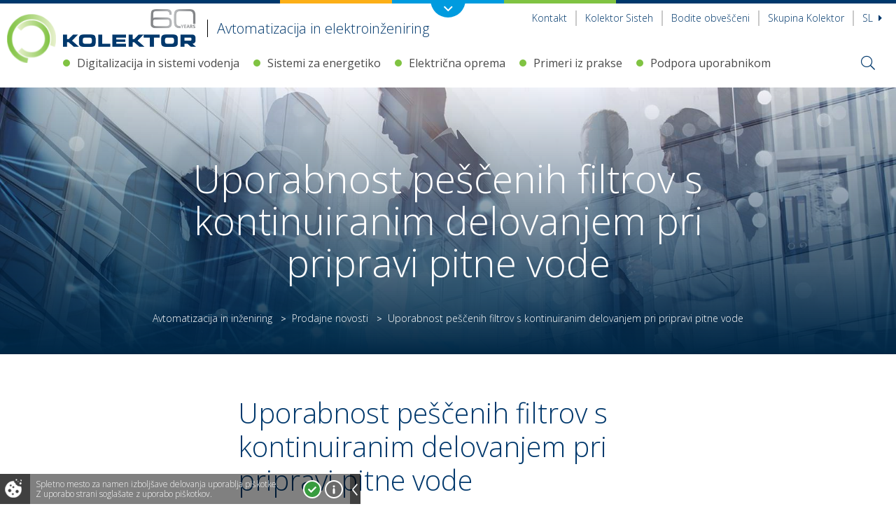

--- FILE ---
content_type: text/html; charset=UTF-8
request_url: https://www.kolektoravtomatizacija.com/prodajne-novosti/uporabnost-pescenih-filtrov-s-kontinuiranim-delovanjem-pri-pripravi-pitne-vode-2024-06-24
body_size: 13395
content:
<!DOCTYPE html>
<html lang="sl">
    
<head>
    <title>Prelomnica v tehnologiji filtriranja vode | Kolektor</title>
            <meta http-equiv="Content-Type" content="text/html; charset=UTF-8">            <meta name="description" content="Uporabnost peščenih filtrov s kontinuiranim delovanjem pri pripravi pitne vode">            <meta name="keywords" content="">            <meta name="author" content="Kolektor">            <meta name="web_author" content="Creatim RP"/>            <meta name="robots"
              content="all">    <link rel="canonical" href="https://www.kolektoravtomatizacija.com/prodajne-novosti/uporabnost-pescenih-filtrov-s-kontinuiranim-delovanjem-pri-pripravi-pitne-vode-2024-06-24" />
<link rel="alternate" href="https://www.kolektoravtomatizacija.com/prodajne-novosti/uporabnost-pescenih-filtrov-s-kontinuiranim-delovanjem-pri-pripravi-pitne-vode-2024-06-24" hreflang="sl" />             <!-- Google Tag Manager -->
        <script>(function (w, d, s, l, i) {
                w[l] = w[l] || [];
                w[l].push({
                    'gtm.start':
                        new Date().getTime(), event: 'gtm.js'
                });
                var f = d.getElementsByTagName(s)[0],
                    j = d.createElement(s), dl = l != 'dataLayer' ? '&l=' + l : '';
                j.async = true;
                j.src =
                    'https://www.googletagmanager.com/gtm.js?id=' + i + dl;
                f.parentNode.insertBefore(j, f);
            })(window, document, 'script', 'dataLayer', 'GTM-NBHZD8N');</script>
        <!-- End Google Tag Manager -->
                <meta name="viewport"
              content="device-width=device-width, initial-scale=1.0, maximum-scale=1.0, user-scalable=no"/>
        <meta name="mobile-web-app-capable" content="yes">
        <meta name="apple-mobile-web-app-capable" content="yes"/>
        <meta name="apple-mobile-web-app-status-bar-style" content="black">
                <link rel="shortcut icon" href="/images/favicon/favicon.ico">
                <link rel="apple-touch-icon" sizes="57x57" href="/images/favicon/apple-icon-57x57.png">
        <link rel="apple-touch-icon" sizes="60x60" href="/images/favicon/apple-icon-60x60.png">
        <link rel="apple-touch-icon" sizes="72x72" href="/images/favicon/apple-icon-72x72.png">
        <link rel="apple-touch-icon" sizes="76x76" href="/images/favicon/apple-icon-76x76.png">
        <link rel="apple-touch-icon" sizes="114x114" href="/images/favicon/apple-icon-114x114.png">
        <link rel="apple-touch-icon" sizes="120x120" href="/images/favicon/apple-icon-120x120.png">
        <link rel="apple-touch-icon" sizes="144x144" href="/images/favicon/apple-icon-144x144.png">
        <link rel="apple-touch-icon" sizes="152x152" href="/images/favicon/apple-icon-152x152.png">
        <link rel="apple-touch-icon" sizes="180x180" href="/images/favicon/apple-icon-180x180.png">
        <link rel="manifest" href="/images/favicon/manifest.json">
        <meta name="msapplication-TileColor" content="#ffffff">
        <meta name="msapplication-TileImage" content="/images/favicon/ms-icon-144x144.png">
        <meta name="theme-color" content="#ffffff">
                <meta property="og:type" content="website">
        <meta property="og:image"
              content="https://www.kolektoravtomatizacija.com/imagine_cache/og/uploads/voda/prodajne_novosti/huber_sandfilter_contiflow_1.jpg">
        <meta property="og:site_name" content="Kolektor">
        <meta property="og:title" content="Prelomnica v tehnologiji filtriranja vode">
        <meta property="og:url" content="https://www.kolektoravtomatizacija.com/prodajne-novosti/uporabnost-pescenih-filtrov-s-kontinuiranim-delovanjem-pri-pripravi-pitne-vode-2024-06-24">
        <meta property="og:description"
              content="">
        <meta name="twitter:card" content="summary">
        <meta name="twitter:image"
              content="https://www.kolektoravtomatizacija.com/imagine_cache/og/uploads/voda/prodajne_novosti/huber_sandfilter_contiflow_1.jpg">
        <meta name="twitter:site" content="@Kolektor">
        <meta name="twitter:creator" content="@Kolektor">
        <meta name="twitter:url" content="https://www.kolektoravtomatizacija.com/prodajne-novosti/uporabnost-pescenih-filtrov-s-kontinuiranim-delovanjem-pri-pripravi-pitne-vode-2024-06-24">
        <meta name="twitter:title" content="Prelomnica v tehnologiji filtriranja vode">
        <meta name="twitter:description"
              content="">
                <meta name="geo.region" content="SI-052"/>
        <meta name="geo.placename" content="Idrija"/>
        <meta name="geo.position" content="46.034581, 14.012414"/>
        <meta name="ICBM" content="46.034581, 14.012414"/>
                            <link href="/out/css/frontend.css?v=1736493613" rel="stylesheet">
                        <link href="https://fonts.googleapis.com/css?family=Open+Sans:300,300i,400,400i,600,600i,700,700i,800&amp;subset=cyrillic,cyrillic-ext,latin-ext"
                  rel="stylesheet">
                        <script type="text/javascript">
                        var recaptcha_site_key = "6Lc3FaUUAAAAAFpfQQvyktGuoHxbTNseAh_jVsK5";
                        var ajaxPath = '/sl/_ajax';
            var notices = {
                generalErrorTitle: 'Obrazec vsebuje napake.',
                generalErrorDescription: 'Prosimo, preverite označena polja in poskusite znova.',
                generalErrorRequired: 'To polje je obvezno',
                generalErrorMail: 'Vnesite veljaven e-naslov. Primer: ime@domena.si.',
                generalErrorPostNumber: 'Vnesite pravilno poštno številko. Primer: 1000.',
                generalErrorVatNumber: 'Vnesite pravilno davčno številko. Primer: 1234567.',
                generalErrorNumber: 'Vnesite veljavno številko.',
                generalErrorDigit: 'Vnesite samo števke.',
                generalErrorDate: 'Vnesite pravilen datum. Primer: 01.01.2025.',
                generalErrorEqual: 'Vnesite enako vrednost kot v zgornjem polju.'
            };
            var select= {selectNoResults: 'Noben rezultat se ne ujema'};
            var oldBrowser = {
                title: 'Pozdravljeni!',
                description1: 'Obeščamo vas da brskalnik IE ver. 8 ali manj ne podpiramo.<br />Za ogled spletne predstavitve potrebujete najmanj brskalnik IE ver. 9 ali več.',
                description2: 'V kolikor uporabljate IE ver. 9 in se vam to sporočilo vseeno prikazuje, izklopite Združljivostni pogled.',
                options: 'Na voljo imate več <a href="https://support.microsoft.com/en-us/kb/2536204" target="_blank">možnosti</a>:',
                options1: 'V naslovni vrstici kliknite na ikono Združljivostnega pogleda',
                options2: 'V orodni vrstici kliknite <strong>Orodja > Združljivostni pogled</strong>',
                options3: 'Na tipkovnici pritisnite <strong>F12</strong> in nato spodaj pri <strong>Browser Mode</strong> obkljukajte <strong>Internet Explorer 9</strong>',
                ux: 'Za celovito uporabniško izkušnjo priporočamo brskalnik:',
                installation: '* za namestitev brskalnika kliknite na gumb',
                sorry: 'Za vse morebitne nevšečnosti se vam opravičujemo.'
            };
            var backText = 'Nazaj';
                    var is_iOS = false;                    var is_mobile = false;                    var is_tablet = false;                    var is_ipad = false;                    var is_iphone = false;                    var is_android = false;
            var currentLang = 'sl';
        </script>
         
        <script>
            FontAwesomeConfig = {searchPseudoElements: true};
        </script>

                <script async id="frontend_async" type="text/javascript"
                src="/out/js/frontend_async.js?v=1736493617"></script>
        


    
            <!--[if lte IE 10]>
        <meta http-equiv="X-UA-Compatible" content="IE=edge"/>
        <![endif]-->
        <!--[if IE 9]>
        <link type="text/css" rel="stylesheet" href="/out/css/bootstrap.css?v=1736493606"/>
        <link type="text/css" rel="stylesheet" href="/out/css/ie9.css?v=1736493607"/>
        <script type="text/javascript" src="http://html5shim.googlecode.com/svn/trunk/html5.js"></script>
        <![endif]-->
        <!--[if lte IE 8]>
        <link type="text/css" rel="stylesheet" href="/out/css/ie9.css?v=1736493607"/>
        <script src="/resources/js/ie8.js" type="text/javascript"></script>
        <![endif]-->
    </head>
<body class="  frontPage avtomatizacija-in-inzeniring">
    <!-- Google Tag Manager (noscript) -->
    <noscript>
        <iframe src="https://www.googletagmanager.com/ns.html?id=GTM-NBHZD8N" height="0" width="0" style="display:none;visibility:hidden"></iframe>
    </noscript>
    <!-- End Google Tag Manager (noscript) -->
    <header class="header horizontal wideBoxed stickySmaller">
    <div class="corpoNavigation">
        <div class="container-fluid navigation">
            <a class="logo" href="#"><img src="/images/logos/logo_kolektor.png" alt="Logo image name" itemprop="image" /></a>
            <div class="row">
                <div class="col-sm-4 lightblue">
                    <div>
    <span class="eli" data-eliid="eli_reusableHtml_41"></span>
    <h4><img src="/uploads/icons/circle-blue.svg?1659513168898" border="0" alt="" width="171" />Kolektor Mobility</h4>
<p><a class="more" href="//www.kolektor.com/mobility">Poglejte več</a></p>
<ul>
<li><a href="//www.kolektor.com/komutatorji">Komutatorji <span class="url">ww.kolektor.com/komutatorji</span></a></li>
<li><a href="//www.kolektor.com/magnetika">Magnetika<span class="url">www.kolektor.com/magnetika</span></a></li>
<li><a href="//www.kolektor.com/hibridika">Hibridne komponente<span class="url">www.kolektor.com/hibridika</span></a></li>
<li><a href="//www.kolektor.com/elektronika-in-pogoni">Elektronika in pogoni<span class="url">www.kolektor.com/elektronika-in-pogoni</span></a></li>
<li><a href="//www.kolektor.com/izolacija">Izolacija<span class="url">www.kolektor.com/izolacija</span></a></li>
</ul>
</div>
                </div>
                <div class="col-sm-4 green">
                    <div>
    <span class="eli" data-eliid="eli_reusableHtml_51"></span>
    <h4><img src="/uploads/icons/circle-green.svg?1659513625863" border="0" alt="" width="171" />Kolektor Technologies </h4>
<p><a class="more" href="//www.kolektor.com/technologies">Poglejte več</a></p>
<ul>
<li><a title="Kolektor Etra www.kolektor-etra.si" href="http://www.kolektor-etra.si" target="_blank" rel="noopener noreferrer">Energetski transformatorji<span class="url">www.kolektor-etra.si</span></a></li>
<li><a href="//www.kolektor.com/el-sistemi">Sistemi v elektroenergetiki<span class="url">www.kolektor.com/el-sistemi</span></a></li>
<li><a href="//www.kolektorwater.com/">Vodne tehnologije<span class="url">www.kolektorwater.com</span></a></li>
<li><a href="/" target="_blank" rel="noopener noreferrer">Avtomatizacija in <br />elektroinženiring<span class="url">www.kolektoravtomatizacija.com</span></a></li>
<li><a href="//www.kolektor.com/digitalizacija" target="_blank" rel="noopener noreferrer">Digitalizacija<span class="url">www.kolektor.com/digitalizacija</span></a></li>
</ul>
</div>
                </div>
                <div class="col-sm-4 orange">
                    <div>
    <span class="eli" data-eliid="eli_reusableHtml_61"></span>
    <h4><img src="/uploads/icons/circle-orange.svg?1659513848138" border="0" alt="" width="159" />Kolektor Construction</h4>
<p><a class="more" href="https://www.kolektorgradbenistvo.si">Poglejte več</a></p>
<ul>
<li><a href="https://www.kolektorgradbenistvo.si" target="_blank" rel="noopener noreferrer">Gradbeništvo<span class="url">www.kolektorgradbenistvo.si</span></a></li>
</ul>
</div>
                </div>
            </div>
            <div class="text-center groupLogo"><a class="link" href="//www.kolektor.com/podjetja"><img src="/images/logos/korpo_logo.png" alt="Logo image name" itemprop="image" /></a></div>
        </div>
        <a class="toggleCorpoNav" href="#"><i class="far fa-angle-down"></i></a>
    </div>

    <nav class="topNavigation">
        <p class="mobileMenuLink"><a href="#" id="trigger" class="fa-icon"><i class="fal fa-bars"></i> <span>Odpri menu</span></a></p>
        <div class="container-fluid">
            <div class="row offset0">
                <div class="col-sm-6">
                                            <h3 class="pageTitle" itemscope itemtype="http://schema.org/Corporation">
			<a href="/" class="url" rel="home" itemprop="url" title="Na prvo stran">
			<img class="logo" src="/images/logos/kolektor-logo-60.png" alt="Logo image name" itemprop="image" />
			<h5 class="logo-subtitle">Avtomatizacija in elektroinženiring</h5>
			<span class="brand" itemprop="brand">Kolektor</span>
			<span class="fn org" itemprop="fn org">Kolektor</span>
		</a>
	
</h3>
<p class="forScreenReaders"><a href="#content" title="Skip all links">Skip to main content</a></p>
                                    </div>
                <div class="col-sm-6">
                                            <nav class="secondaryNav">
                            <ul>
                                <li class="mobileSearch"><i class="far fa-search"></i></li>
                                                                    <li class="contact"><a href="/avtomatizacija-in-inzeniring/kontakt">Kontakt</a></li>
                                    <li class="contact"><a href="//www.kolektorsisteh.si/">Kolektor Sisteh</a></li>
                                                                            <li class="contact"><a href="/bodite-obvesceni">Bodite obveščeni</a></li>
                                                                        <li class="contact"><a href="https://www.kolektor.com" target="_blank">Skupina Kolektor</a></li>
                                                                                                             <li class="currentLanguage">
                    <a href="javascript:;">Sl <i class="fa fa-caret-right"></i></a>
                <ul class="drop">
                                                                    <li class="language">
                    <a href="/prodajne-novosti/uporabnost-pescenih-filtrov-s-kontinuiranim-delovanjem-pri-pripravi-pitne-vode-2024-06-24?_locale=en">En</a>
                </li>
                                                                          <li class="language">
                    <a href="/prodajne-novosti/uporabnost-pescenih-filtrov-s-kontinuiranim-delovanjem-pri-pripravi-pitne-vode-2024-06-24?_locale=de">De</a>
                </li>
                                                                          <li class="language">
                    <a href="/prodajne-novosti/uporabnost-pescenih-filtrov-s-kontinuiranim-delovanjem-pri-pripravi-pitne-vode-2024-06-24?_locale=cr">hr</a>
                </li>
                                                                                              </ul>
    </li>
                                                            </ul>
                        </nav>
                                    </div>
            </div>
        </div>
        <div class="mobileSearchForm">
            <div class="searchFormCont">
                <form name="search" method="get" action="/avtomatizacija-in-inzeniring/rzultati-iskanja" class="form-inline formSearch" role="form search" itemprop="potentialAction" itemscope itemtype="http://schema.org/SearchAction">
    <div class="form-group">
        <meta itemprop="target" content="http://www.example.com/search?q={query}"/>
        <input id="searchMobile" type="search" name="q" class="form-control" value="" itemprop="query-input" tabindex="1" placeholder="Vpišite iskano besedo" />
        <button type="submit" tabindex="2" role="button" ><i class="fal fa-search"></i></button>
    </div>
</form>
            </div>
        </div>
    </nav>
    <div class="mainNavigation">
        <div class="container-fluid">
                            <img class="logoCircle" src="/images/icons/circle-green.svg">
                                        <nav class="navigation" role="navigation sitemap" itemscope itemtype="http://schema.org/WebSite">
                
                                                                                                                                                                                                                                                                                                                                                                                                                                                                                                                                                                                <ul aria-label="main" itemscope itemtype="http://schema.org/SiteNavigationElement">            <li class=" li-2001 megaMenu">
                <a class="item-2001"                    href="/digitalizacija-sistemi-vodenja">Digitalizacija in sistemi vodenja</a>
                                                                                                                                                                                                                                                                <div class="megaDrop">
                                <div class="container-fluid">
                                                                                                                                                                                                                                                                                                    <ul class="drop">            <li class=" li-2831">
                <a class="item-2831"                    href="/sistemi-vodenja-proizvodnje">                        <div class="figure"><img
                                src="https://www.kolektoravtomatizacija.com/imagine_cache/menu_thumbnail/uploads/icons/sistemi_vodenja.jpg"/>
                        </div>Sistemi vodenja za integrirano in digitalizirano proizvodnjo</a>
                                            </li>
            
                                                                                                                                                                                                                                <li class=" li-2841">
                <a class="item-2841"                    href="/sinaproiiot">                        <div class="figure"><img
                                src="https://www.kolektoravtomatizacija.com/imagine_cache/menu_thumbnail/uploads/icons/sistemi_vodenja_in_inzeniring_naslovna_500.jpg"/>
                        </div>Sistem za upravljanje proizvodnje Sinapro.IIoT</a>
                                            </li>
            
                    
        </ul>    
                                                                    </div>
                            </div>
                                                                        </li>
            
                                                                                                                                                                                                                                                                                                                                                                                                                                                                                                                                                                                                        <li class=" li-2421 megaMenu">
                <a class="item-2421"                    href="/sistemi-za-energetiko">Sistemi za energetiko</a>
                                                                                                                                                                                                                                                                                                                                                                        <div class="megaDrop">
                                <div class="container-fluid">
                                                                                                                                                                                                                                                                                                                                                                                                        <ul class="drop">            <li class=" li-2631">
                <a class="item-2631"                    href="/avtomatizacija-in-inzeniring/tehnoloska-oprema/sistemi-za-energetikoNN-SN-sistemi">                        <div class="figure"><img
                                src="https://www.kolektoravtomatizacija.com/imagine_cache/menu_thumbnail/uploads/avtomatizacijael/stikalnibloki_m.jpg"/>
                        </div>NN/SN sistemi</a>
                                            </li>
            
                                                                                                                                                                                                                                                                                                                                    <li class=" li-2641">
                <a class="item-2641"                    href="/tehnoloska-oprema/sistemi-za-energetiko/napajalni-sistemi">                        <div class="figure"><img
                                src="https://www.kolektoravtomatizacija.com/imagine_cache/menu_thumbnail/uploads/banners/300/sistemi_za_napajanje.jpg"/>
                        </div>Napajalni sistemi</a>
                                            </li>
            
                                                                                                                                                                                                                                                                                                                                    <li class=" li-3311">
                <a class="item-3311"                    href="/sodobni-sistemi-energetskega-napajanja">                        <div class="figure"><img
                                src="https://www.kolektoravtomatizacija.com/imagine_cache/menu_thumbnail/uploads/banners/300/pametnaomrezja.jpg"/>
                        </div>Sodobni sistemi energetskega napajanja</a>
                                            </li>
            
                                                                                                                                                                                                                                                                                                                                    <li class=" li-2651">
                <a class="item-2651"                    href="/tehnoloska-oprema/energetski-management">                        <div class="figure"><img
                                src="https://www.kolektoravtomatizacija.com/imagine_cache/menu_thumbnail/uploads/avtomatizacijael/siemens_m.jpg"/>
                        </div>Energetski management</a>
                                            </li>
            
                    
        </ul>    
                                                                    </div>
                            </div>
                                                                        </li>
            
                                                                                                                                                                                                                                                                                                                                                                                                                                                                                                                                                                                                        <li class=" li-1981 megaMenu">
                <a class="item-1981"                    href="/elektricna-oprema">Električna oprema</a>
                                                                                                                                                                            </li>
            
                                                                                                                                                                                                                                                                                                                                                                                                                                                                                                                                                                                                        <li class=" li-2021 megaMenu">
                <a class="item-2021"                    href="/primeri-iz-prakse">Primeri iz prakse</a>
                                                                                                                                                                            </li>
            
                                                                                                                                                                                                                                                                                                                                                                                                                                                                                                                                                                                                        <li class=" li-3901 megaMenu">
                <a class="item-3901"                    href="/podpora-uporabnikom">Podpora uporabnikom</a>
                                                                                                                                                                            </li>
            
                                                
        </ul>    
    </nav>
                        <div class="rightMenu">
                <div class="rightMenuWrap">

                    <i class="fal fa-search searchToggle"></i>

                                            <a href="/" class="url" rel="home" itemprop="url" title="Na prvo stran">
                            <i class="fal fa-home homeFixed"></i>
                        </a>
                                        <div class="searchFormCont">
                        <div class="container-fluid">
                                                            <form name="search" method="get" action="/avtomatizacija-in-inzeniring/rzultati-iskanja" class="form-inline formSearch" role="form search" itemprop="potentialAction" itemscope itemtype="http://schema.org/SearchAction">
    <div class="form-group">
        <meta itemprop="target" content="http://www.example.com/search?q={query}"/>
        <input id="search" type="search" name="q" class="form-control" value="" itemprop="query-input" tabindex="1" placeholder="Vpišite iskano besedo" />
        <button type="submit" tabindex="2" role="button" ><i class="fal fa-search"></i></button>
    </div>
</form>
                                                    </div>
                    </div>
                </div>
            </div>
        </div>
    </div>
</header>
<div id="mobileMenuCont">
    
                    
        
                                     <h2 class="title">Kolektor <i class="closeMenu fa fa-times"></i></h2>
                        <ul class="level level-1">
        
        <li class="levelItem levelItem-1">
            <a            class="hasChild"             href="#">
                                    <i class="fa fa-chevron-right"></i>
                                                Digitalizacija in sistemi vodenja</a>
                                            
                    <div class="child">
                    
                                     <a href="#" class="back"><i class="fa fa-chevron-left"></i> Nazaj</a>
                <h2 class="link"><a href="/digitalizacija-sistemi-vodenja">Digitalizacija in sistemi vodenja</a></h2>
                        <ul class="level level-2">
        
        <li class="levelItem levelItem-2">
            <a                        href="/sistemi-vodenja-proizvodnje">
                                                Sistemi vodenja za integrirano in digitalizirano proizvodnjo</a>
                    </li>
            
        
        
        <li class="levelItem levelItem-2">
            <a            class="hasChild"             href="#">
                                    <i class="fa fa-chevron-right"></i>
                                                Sistem za upravljanje proizvodnje Sinapro.IIoT</a>
                                            
                    <div class="child">
                    
                                     <a href="#" class="back"><i class="fa fa-chevron-left"></i> Nazaj</a>
                <h2 class="link"><a href="/sinaproiiot">Sistem za upravljanje proizvodnje Sinapro.IIoT</a></h2>
                        <ul class="level level-3">
        
        <li class="levelItem levelItem-3">
            <a                        href="/Vizualizacija">
                                                Vizualizacija</a>
                    </li>
            
        
        
        <li class="levelItem levelItem-3">
            <a                        href="/Analitika">
                                                Analitika</a>
                    </li>
            
        
        
        <li class="levelItem levelItem-3">
            <a                        href="/Mobilnost">
                                                Mobilnost</a>
                    </li>
            
        
        
        <li class="levelItem levelItem-3">
            <a                        href="/Integracija">
                                                Integracija</a>
                    </li>
            
        
        
        <li class="levelItem levelItem-3">
            <a                        href="/SaaS">
                                                SaaS</a>
                    </li>
            
        
        
        <li class="levelItem levelItem-3">
            <a                        href="/Zascita">
                                                Zaščita</a>
                    </li>
                </ul>            </div>
            
                    </li>
                </ul>            </div>
            
                    </li>
            
        
        
        <li class="levelItem levelItem-1">
            <a            class="hasChild"             href="#">
                                    <i class="fa fa-chevron-right"></i>
                                                Sistemi za energetiko</a>
                                            
                    <div class="child">
                    
                                     <a href="#" class="back"><i class="fa fa-chevron-left"></i> Nazaj</a>
                <h2 class="link"><a href="/sistemi-za-energetiko">Sistemi za energetiko</a></h2>
                        <ul class="level level-2">
        
        <li class="levelItem levelItem-2">
            <a            class="hasChild"             href="#">
                                    <i class="fa fa-chevron-right"></i>
                                                NN/SN sistemi</a>
                                            
                    <div class="child">
                    
                                     <a href="#" class="back"><i class="fa fa-chevron-left"></i> Nazaj</a>
                <h2 class="link"><a href="/avtomatizacija-in-inzeniring/tehnoloska-oprema/sistemi-za-energetikoNN-SN-sistemi">NN/SN sistemi</a></h2>
                        <ul class="level level-3">
        
        <li class="levelItem levelItem-3">
            <a                        href="/funkcionalnosti-merilnega-sistema-kem">
                                                Funkcionalnosti merilnega sistema KEM</a>
                    </li>
            
        
        
        <li class="levelItem levelItem-3">
            <a                        href="/tehnoloska-oprema/sistemi-za-energetiko/tehnicne-lastnosti-sestavov-xenergy">
                                                xEnergy</a>
                    </li>
                </ul>            </div>
            
                    </li>
            
        
        
        <li class="levelItem levelItem-2">
            <a                        href="/tehnoloska-oprema/sistemi-za-energetiko/napajalni-sistemi">
                                                Napajalni sistemi</a>
                    </li>
            
        
        
        <li class="levelItem levelItem-2">
            <a                        href="/sodobni-sistemi-energetskega-napajanja">
                                                Sodobni sistemi energetskega napajanja</a>
                    </li>
            
        
        
        <li class="levelItem levelItem-2">
            <a            class="hasChild"             href="#">
                                    <i class="fa fa-chevron-right"></i>
                                                Energetski management</a>
                                            
                    <div class="child">
                    
                                     <a href="#" class="back"><i class="fa fa-chevron-left"></i> Nazaj</a>
                <h2 class="link"><a href="/tehnoloska-oprema/energetski-management">Energetski management</a></h2>
                        <ul class="level level-3">
        
        <li class="levelItem levelItem-3">
            <a                        href="/tehnoloska-oprema/energetski-management/ems-modul-za-vectarifni-sistem-obracunavanja-elektricne-energije">
                                                EMS modul za večtarifni sistem obračunavanja električne energije</a>
                    </li>
                </ul>            </div>
            
                    </li>
                </ul>            </div>
            
                    </li>
            
        
        
        <li class="levelItem levelItem-1">
            <a                        href="/elektricna-oprema">
                                                Električna oprema</a>
                                                    
                    </li>
            
        
        
        <li class="levelItem levelItem-1">
            <a                        href="/primeri-iz-prakse">
                                                Primeri iz prakse</a>
                                                    
                    </li>
            
        
        
        <li class="levelItem levelItem-1">
            <a                        href="/podpora-uporabnikom">
                                                Podpora uporabnikom</a>
                                                    
                    </li>
                </ul>    
</div>

    


    <section id="content" class="content" role="main">
        <div class="rowWrapper pageBanner page small"
             style="background: transparent url(https://www.kolektoravtomatizacija.com/imagine_cache/page_banner/uploads/banners/500/reference.jpg) no-repeat center top;"
             >
            <div class="text text-center">
                <div class="container-fluid">
                                            <h2 class="bannerTitle animated fadeInDown">Uporabnost peščenih filtrov s kontinuiranim delovanjem pri pripravi pitne vode</h2>
                                                                <div class="container-fluid animated fadeIn">
                            <nav class="breadcrumbs">
                                    <ul>
                        <li><a href="/">Avtomatizacija in inženiring</a> <small> > </small>
                                        <li><a href="/prodajne-novosti">Prodajne novosti</a> <small> > </small>
                                        <li class="last">Uporabnost peščenih filtrov s kontinuiranim delovanjem pri pripravi pitne vode</li>
                        </ul>

                            </nav>
                        </div>
                                    </div>
            </div>
        </div>
        <div class="container-fluid">
            <div class="row">
                <div class="col-sm-12">
                    
    
    
    
        <div class='rowWrapper'>
<div class='row'><div class='columnIsWide  col-lg-12 col-md-12 col-sm-12'>
<div class='col-content'>

<article class="newsDetail">
    <div class="row">
        <div class="col-sm-6 col-lg-offset-3">
            <span class="eli" data-eliid="eli_salesnews_30127"></span>
            <h1 class="noTopPadding">Uporabnost peščenih filtrov s kontinuiranim delovanjem pri pripravi pitne vode</h1>
            <p class="date"><i class="fal fa-calendar-alt"></i> 24. 06. 2024</p>                            <div class="summary"><p>Prelomnica v tehnologiji filtriranja vode</p></div>
                    </div>
    </div>
    <div class="row">
        <div class="col-sm-8 col-lg-offset-2">
                            <div class="figure text-center">
                    <img src="https://www.kolektoravtomatizacija.com/imagine_cache/news_figure/uploads/voda/prodajne_novosti/huber_sandfilter_contiflow_1.jpg" alt="Uporabnost peščenih filtrov s kontinuiranim delovanjem pri pripravi pitne vode" />
                                    </div>
                    </div>
    </div>
    <div class="row">
        <div class="col-sm-6 col-lg-offset-3">
                            <p>Peščeni filtri s kontinuiranim delovanjem predstavljajo prelomnico v tehnologiji filtriranja vode. Inovativna zasnova omogoča hkratno delovanje in pranje filtra, kar pomeni, da je prefiltrirana voda vedno na voljo, saj se proces filtriranja ne prekine.<br /><br />Glavne operativne prednosti filtra so:</p>
<ul>
<li>filtrirana voda je stalno na razpolago</li>
<li>kakovost filtrirane vode je stalna</li>
<li>padec tlaka na filtru je majhen (do 1,5 mVS)</li>
<li>filter ne potrebuje črpalk in ventilov za povratno pranje</li>
<li>obdelava izrabljene pralne vode je enostavnejša, ker zaradi stalnega enakomernega pretoka pralne vode ni potrebna hidravlična izravnava.</li>
</ul>
<h3>Stalna prisotnost mikrobiološke kulture</h3>
<p>Ključna prednost teh filtrov je v razvoju in stalni prisotnosti mikrobiološke kulture na filtrnih zrnih. Zaradi neprekinjenega pranja se mikrobiološka kultura lahko optimalno razvije, medtem ko pri običajnih peščenih filtrih povratno pranje pogosto uniči to koristno kulturo. Ta mikrobiološka kultura ne le pomaga pri odstranjevanju delcev, ampak tudi izvaja mikrobiološko čiščenje vode. To vključuje nitrifikacijo (odstranjevanje amonija in organskih snovi) ter denitrifikacijo (odstranjevanje nitrata).<br /><br />Kontinuirani peščeni filtri so se v začetku uporabljali predvsem za <strong>čiščenje odpadne vode</strong>. V zadnjem času se vse bolj uveljavljajo tudi za <strong>pripravo pitne vode</strong>. Obstajajo tudi obetavni indici, da mikrobiološka kultura pomaga odstranjevati sledove težkih kovin, kar bi lahko bilo izjemno koristno pri pripravi pitne vode iz rek.</p>
<p>Kot filtrno polnilo se poleg kremenčevega peska lahko uporabi tudi granulirano aktivno oglje. Filtri so lahko izdelani iz nerjavnega jekla ali v obliki betonskega bazena. </p>
<p><img src="/uploads/voda/prodajne_novosti/pesceni_filter.jpg?1721651045209" border="0" width="400" /></p>
<h3>Delovanje kontinuiranega peščenega filtra</h3>
<p>Vstopna voda priteče v spodnji del peščenega sloja. Zvezdasti distributor skrbi za enakomerno porazdelitev. Filtriranje poteka od spodaj navzgor. Pesek, ki se nasiti z umazanijo, se iz spodnjega konusa z zračno črpalko transportira na vrh, kjer se v pralniku peska protitočno opere s prefiltrirano vodo in pade na vrh filtrnega sloja. Pralna voda odteče preko vrha v odtok. Nadzorna avtomatika vklaplja pranje glede na vstopni tlak in časovni interval.<br /><br /> <img src="/uploads/voda/prodajne_novosti/shematski_prikaz_delovanja_kontinuiranega_pescenega_filtra.jpg?1721651325291" border="0" width="400" /> </p>
<p>Filter optimalno deluje pri hitrostih filtracije od 8 do 11 m/h. Največja še uporabna hitrost je 14 m/h. V tabeli so podani pretoki filtra premera 2,5 m pri omenjenih hitrostih filtriranja.</p>
<table style="height: 137px; width: 407px;">
<tbody>
<tr>
<td style="width: 155px;"> </td>
<td style="width: 13px;"> </td>
<td style="width: 71.1px;"><strong>Min</strong></td>
<td style="width: 71.9px;"><strong>Maks</strong></td>
<td style="width: 53px;"><strong>MaksMaks</strong></td>
</tr>
<tr>
<td style="width: 155px;"><strong>Pretok vode</strong></td>
<td style="width: 13px;">m3/h</td>
<td style="width: 71.1px;">41</td>
<td style="width: 71.9px;">56</td>
<td style="width: 53px;">71</td>
</tr>
<tr>
<td style="width: 155px;"> </td>
<td style="width: 13px;">l/s</td>
<td style="width: 71.1px;">11,3</td>
<td style="width: 71.9px;">15,5</td>
<td style="width: 53px;">19,7</td>
</tr>
<tr>
<td style="width: 155px;"><strong>Hitrost filtriranja</strong></td>
<td style="width: 13px;"> </td>
<td style="width: 71.1px;">8,0</td>
<td style="width: 71.9px;">11,0</td>
<td style="width: 53px;">14,0</td>
</tr>
</tbody>
</table>
<h3 class="text-center">Ne spreglej</h3>    <div class="row productsList" itemtype="http://schema.org/ItemList" itemscope>
                    <div class="col-sm-4">
                <a class="product" href="https://www.kolektorwater.com/" target="_blank">
                    <figure><img src="https://www.kolektoravtomatizacija.com/imagine_cache/submenu_thumb/uploads/banners/300/water.jpg" alt="Vodne tehnologije" /></figure>                    <h3>Vodne tehnologije</h3>
                </a>
            </div>
                    <div class="col-sm-4">
                <a class="product" href="https://www.kolektorwater.com/tehnoloska-oprema" target="_blank">
                    <figure><img src="https://www.kolektoravtomatizacija.com/imagine_cache/submenu_thumb/uploads/voda/500300/tehnoloska_oprema53.jpg" alt="Tehnološka oprema" /></figure>                    <h3>Tehnološka oprema</h3>
                </a>
            </div>
                    <div class="col-sm-4">
                <a class="product" href="https://www.kolektorsisteh.si/" target="_blank">
                    <figure><img src="https://www.kolektoravtomatizacija.com/imagine_cache/submenu_thumb/uploads/avtomatizacijael/500300/ksisteh.jpg" alt="Kolektor Sisteh" /></figure>                    <h3>Kolektor Sisteh</h3>
                </a>
            </div>
            </div>

                        <br>
            <a class="btn btn-primary" href="javascript:;" onclick="window.history.back();">Nazaj</a>
        </div>
    </div>
    <script type="text/javascript" src="//s7.addthis.com/js/300/addthis_widget.js#pubid=ra-5c5befed0ad477d8"></script>
    <div class="socialShare">
        <h6>Delite na socialnih omrežjih:</h6>
        <div class="addthis_inline_share_toolbox"></div>
    </div>
</article>
</div>
</div>
</div>
</div>

                    </div>
            </div>
        </div>
        <div class="rowWrapper bgBlue eNews">
            <div class="container-fluid">
                <div class="row">
                    <div class="text-right col-md-offset-2 col-lg-4 col-md-4 col-sm-4">
                        <h2>Naročite se na e-novice</h2>
                    </div>
                    <div class=" col-lg-4 col-md-4 col-sm-4">
                                                                                <form name="creatim_credo_credonewsletterbundle_newsletter" method="post" action="" class="">
<div class="form-group">             
                
    

    
    <input type="email" id="creatim_credo_credonewsletterbundle_newsletter_email" name="creatim_credo_credonewsletterbundle_newsletter[email]" required="required" placeholder="Vaš e-naslov" class="form-control" />

        </div>
<div class="form-group sections">
    <div id="creatim_credo_credonewsletterbundle_newsletter_sections" required="required" aria-required="true">
         <div class="checkbox ">
      <label for="creatim_credo_credonewsletterbundle_newsletter_sections_0" class="">
       <input type="checkbox"  id="creatim_credo_credonewsletterbundle_newsletter_sections_0" name="creatim_credo_credonewsletterbundle_newsletter[sections][]" value="news" required="required">
         Korporativne novice
      </label>
     </div>
        <div class="checkbox ">
      <label for="creatim_credo_credonewsletterbundle_newsletter_sections_1" class="">
       <input type="checkbox"  id="creatim_credo_credonewsletterbundle_newsletter_sections_1" name="creatim_credo_credonewsletterbundle_newsletter[sections][]" value="events" required="required">
         Dogodki
      </label>
     </div>
        <div class="checkbox ">
      <label for="creatim_credo_credonewsletterbundle_newsletter_sections_2" class="">
       <input type="checkbox"  id="creatim_credo_credonewsletterbundle_newsletter_sections_2" name="creatim_credo_credonewsletterbundle_newsletter[sections][]" value="jobs" required="required">
         Zaposlitveni oglasi
      </label>
     </div>
        <div class="checkbox ">
      <label for="creatim_credo_credonewsletterbundle_newsletter_sections_3" class="">
       <input type="checkbox"  id="creatim_credo_credonewsletterbundle_newsletter_sections_3" name="creatim_credo_credonewsletterbundle_newsletter[sections][]" value="casestudies" required="required">
         Naše zgodbe
      </label>
     </div>
       </div>
</div>
<div class="hidden">
<div id="creatim_credo_credonewsletterbundle_newsletter_sections"            required="required"
    ><div class="checkbox">                                            <label class=""><input type="checkbox" id="creatim_credo_credonewsletterbundle_newsletter_sections_0" name="creatim_credo_credonewsletterbundle_newsletter[sections][]" value="news"/> Korporativne novice</label>
    </div><div class="checkbox">                                            <label class=""><input type="checkbox" id="creatim_credo_credonewsletterbundle_newsletter_sections_1" name="creatim_credo_credonewsletterbundle_newsletter[sections][]" value="events"/> Dogodki</label>
    </div><div class="checkbox">                                            <label class=""><input type="checkbox" id="creatim_credo_credonewsletterbundle_newsletter_sections_2" name="creatim_credo_credonewsletterbundle_newsletter[sections][]" value="jobs"/> Zaposlitveni oglasi</label>
    </div><div class="checkbox">                                            <label class=""><input type="checkbox" id="creatim_credo_credonewsletterbundle_newsletter_sections_3" name="creatim_credo_credonewsletterbundle_newsletter[sections][]" value="casestudies"/> Naše zgodbe</label>
    </div></div>
</div>
    <button type="submit" id="creatim_credo_credonewsletterbundle_newsletter_subscribe" name="creatim_credo_credonewsletterbundle_newsletter[subscribe]" class="btn-default btn">Prijava</button>
<div class="form-group"><label for="creatim_credo_credonewsletterbundle_newsletter_recaptcha" class="required">Recaptcha<span class="required">*</span></label><script src="https://www.google.com/recaptcha/api.js?hl=sl" type="text/javascript"></script><div class="g-recaptcha" data-theme="light" data-type="image" data-sitekey="6Le7iPoUAAAAAJA18PT7LKL5d1d--OX56BeyN8bD"></div><noscript><div style="width: 302px; height: 352px;"><div style="width: 302px; height: 352px; position: relative;"><div style="width: 302px; height: 352px; position: absolute;"><iframe src="https://www.google.com/recaptcha/api/fallback?k=6Le7iPoUAAAAAJA18PT7LKL5d1d--OX56BeyN8bD"
                                    frameborder="0" scrolling="no"
                                    style="width: 302px; height:352px; border-style: none;"
                            ></iframe></div><div style="width: 250px; height: 80px; position: absolute; border-style: none; bottom: 21px; left: 25px; margin: 0px; padding: 0px; right: 25px;"><textarea id="g-recaptcha-response" name="g-recaptcha-response"
                                      class="g-recaptcha-response"
                                      style="width: 250px; height: 80px; border: 1px solid #c1c1c1; margin: 0px; padding: 0px; resize: none;"
                            ></textarea></div></div></div></noscript></div>        
    
    

    
    <input type="hidden" id="creatim_credo_credonewsletterbundle_newsletter__token" name="creatim_credo_credonewsletterbundle_newsletter[_token]" value="KrTAyLflUxEbMC1RZJRFzqO19BB2pOsFFahfIhyWat8" />

        </form>

                                            </div>
                </div>
            </div>
        </div>
                <div class="rowWrapper homeNews">
            <div class="row">
                <div class="container-fluid">
                    <div class="row">
                        <div class="text-center col-lg-12 col-md-12 col-sm-12">
                            <h2>Aktualno</h2>
                            <div class="infoTabs"><a class="selected" data-id="newsTab">Novice</a> | <a
                                        data-id="eventsTab">Dogodki</a></div>
                        </div>
                    </div>
                </div>
                                    <div class="columnIsWide selected infoTab col-lg-12 col-md-12 col-sm-12" id="newsTab">
                        <div class="newsSlider">
    <div class="news owl-carousel" data-autoplay="false" data-center="true" data-loop="true" >
                    <div class="slide">
                <span class="eli" data-eliid="eli_news_30291"></span>
                <a href="/avtomatizacija-in-inzeniring/novice/arhiv-novic/novica/imamo-rekordno-poslovno-leto-2025-12-09">
                        <div class="figure">
                            <img src="https://www.kolektoravtomatizacija.com/imagine_cache/news_figure_thumbnail/uploads/news/2025/valter_leban_splet_managerji_1.jpg" alt="Valter Leban, predsednik uprave skupine Kolektor, na tradicionalnem srečanju managerjev" />
                        </div>
                    <div class="meta"><span class="tag">Novice</span> | <span class="date">09. 12. 2025</span></div>
                    <h3>Imamo rekordno poslovno leto!</h3>
                </a>
            </div>
                    <div class="slide">
                <span class="eli" data-eliid="eli_news_30290"></span>
                <a href="/avtomatizacija-in-inzeniring/novice/arhiv-novic/novica/marjeta-zonta-prejela-acs-pero-priznanje-za-izjemen-prispevek-na-podrocju-trajnostnega-razvoja-2025-12-08">
                        <div class="figure">
                            <img src="https://www.kolektoravtomatizacija.com/imagine_cache/news_figure_thumbnail/uploads/news/2025/foto-decembrsko-srecanje-5-1024x768_-_kopija.jpg" alt="Na fotografiji: dr. Iztok Seljak, Tanja Mohorič in Marjeta Žonta" />
                        </div>
                    <div class="meta"><span class="tag">Novice</span> | <span class="date">08. 12. 2025</span></div>
                    <h3>Marjeta Žonta prejela ACS pero – priznanje za izjemen prispevek na področju trajnostnega razvoja</h3>
                </a>
            </div>
                    <div class="slide">
                <span class="eli" data-eliid="eli_news_30289"></span>
                <a href="/avtomatizacija-in-inzeniring/novice/arhiv-novic/novica/od-zemlje-prek-vode-do-industrije-2025-12-08">
                        <div class="figure">
                            <img src="https://www.kolektoravtomatizacija.com/imagine_cache/news_figure_thumbnail/uploads/news/2025/tipard500_closeup.png" alt="Obiskovalci Agritechnice so lahko naše rešitve spoznali tudi na produktu Tipard 500 podjetja Digital Workbench GmbH" />
                        </div>
                    <div class="meta"><span class="tag">Novice</span> | <span class="date">08. 12. 2025</span></div>
                    <h3>Od zemlje prek vode do industrije</h3>
                </a>
            </div>
                    <div class="slide">
                <span class="eli" data-eliid="eli_news_30288"></span>
                <a href="/avtomatizacija-in-inzeniring/novice/arhiv-novic/novica/stojanu-petricu-smo-se-poklonili-s-posebnim-priznanjem-2025-12-05">
                        <div class="figure">
                            <img src="https://www.kolektoravtomatizacija.com/imagine_cache/news_figure_thumbnail/uploads/news/2025/sp_priznanje_web.jpg" alt="Darja Petrič, članica uprave, Stojan Petrič, predsednik nadzornega sveta skupine Kolektor in Valter Leban, predsednik uprave skupine Kolektor" />
                        </div>
                    <div class="meta"><span class="tag">Novice</span> | <span class="date">05. 12. 2025</span></div>
                    <h3>Stojanu Petriču smo se poklonili s posebnim priznanjem</h3>
                </a>
            </div>
                    <div class="slide">
                <span class="eli" data-eliid="eli_news_30283"></span>
                <a href="/avtomatizacija-in-inzeniring/novice/arhiv-novic/novica/kolektor-o-izzivih-izracuna-emisij-strokovni-posvet-o-ogljicnem-odtisu-2025-11-28">
                        <div class="figure">
                            <img src="https://www.kolektoravtomatizacija.com/imagine_cache/news_figure_thumbnail/uploads/kariera/oglasi_puzzle/marjeta_zonta_trajnostni_posvet_-_splet.jpg" alt="Marjeta Žonta, vodja trajnostnega razvoja v skupini Kolektor.​" />
                        </div>
                    <div class="meta"><span class="tag">Novice</span> | <span class="date">28. 11. 2025</span></div>
                    <h3>Kolektor o izzivih izračuna emisij: strokovni posvet o ogljičnem odtisu</h3>
                </a>
            </div>
                    <div class="slide">
                <span class="eli" data-eliid="eli_news_30280"></span>
                <a href="/avtomatizacija-in-inzeniring/novice/arhiv-novic/novica/kolektorju-certifikat-top-investitor-v-izobrazevanje-2025-11-24">
                        <div class="figure">
                            <img src="https://www.kolektoravtomatizacija.com/imagine_cache/news_figure_thumbnail/uploads/news/2025/edutainment_top_investitor_kranjska_gora_planetgv_048_web.jpg" alt="Kolektorju certifikat Top investitor v izobraževanje" />
                        </div>
                    <div class="meta"><span class="tag">Novice</span> | <span class="date">24. 11. 2025</span></div>
                    <h3>Kolektorju certifikat Top investitor v izobraževanje</h3>
                </a>
            </div>
                    <div class="slide">
                <span class="eli" data-eliid="eli_news_30279"></span>
                <a href="/avtomatizacija-in-inzeniring/novice/arhiv-novic/novica/drugi-tir-uspesen-zakljucek-odseka-2-2025-11-21">
                        <div class="figure">
                            <img src="https://www.kolektoravtomatizacija.com/imagine_cache/news_figure_thumbnail/uploads/news/2025/2tdk-2025-11-20__7rv5679_begr8-media_splet_2.jpg" alt="Na gradbišču drugega tira je potekala slovesnost, s katero so praznovali končanje odseka med Črnim Kalom in Koprom ter prejem 156 milijonov evrov nepovratnih evropskih sredstev." />
                        </div>
                    <div class="meta"><span class="tag">Novice</span> | <span class="date">21. 11. 2025</span></div>
                    <h3>Drugi tir: Uspešen zaključek Odseka 2</h3>
                </a>
            </div>
                    <div class="slide">
                <span class="eli" data-eliid="eli_news_30296"></span>
                <a href="/avtomatizacija-in-inzeniring/novice/arhiv-novic/novica/s-sodelovanjem-do-pozitivnih-rezultatov-in-naprednih-resitev-2025-11-20">
                        <div class="figure">
                            <img src="https://www.kolektoravtomatizacija.com/imagine_cache/news_figure_thumbnail/uploads/news/2025/etra_seminar_2025.jpg" alt="S sodelovanjem do pozitivnih rezultatov in naprednih rešitev" />
                        </div>
                    <div class="meta"><span class="tag">Novice</span> | <span class="date">20. 11. 2025</span></div>
                    <h3>S sodelovanjem do pozitivnih rezultatov in naprednih rešitev</h3>
                </a>
            </div>
                    <div class="slide">
                <span class="eli" data-eliid="eli_news_30278"></span>
                <a href="/avtomatizacija-in-inzeniring/novice/arhiv-novic/novica/valter-leban-prejemnik-nagrade-za-globalno-prodornost-slovenskega-inzenirstva-2025-11-18">
                        <div class="figure">
                            <img src="https://www.kolektoravtomatizacija.com/imagine_cache/news_figure_thumbnail/uploads/news/2025/leban_nagrada_web.jpg" alt="Valter Leban prejemnik nagrade za globalno prodornost slovenskega inženirstva" />
                        </div>
                    <div class="meta"><span class="tag">Novice</span> | <span class="date">18. 11. 2025</span></div>
                    <h3>Valter Leban prejemnik nagrade za globalno prodornost slovenskega inženirstva</h3>
                </a>
            </div>
                    <div class="slide">
                <span class="eli" data-eliid="eli_news_30277"></span>
                <a href="/avtomatizacija-in-inzeniring/novice/arhiv-novic/novica/kolektor-na-sejmu-agritechnica-2025-2025-11-11">
                        <div class="figure">
                            <img src="https://www.kolektoravtomatizacija.com/imagine_cache/news_figure_thumbnail/uploads/news/2025/tipard500_closeup.png" alt="Kolektorjev motor vgrajen v robota Tripard 500, zasnovan za popolnoma avtomatizirano ocenjevanje rastlin in nadzor kakovosti pridelkov." />
                        </div>
                    <div class="meta"><span class="tag">Novice</span> | <span class="date">11. 11. 2025</span></div>
                    <h3>Kolektor na sejmu AGRITECHNICA 2025</h3>
                </a>
            </div>
            </div>
            <div class="text-center btnMore"><br><a class="btn btn-primary" href="/avtomatizacija-in-inzeniring/novice">Vse novice</a> </div>
    </div>

                    </div>
                    <div class="columnIsWide infoTab col-lg-12 col-md-12 col-sm-12" id="eventsTab">
                        <div class="newsSlider">
    <div class="news owl-carousel" data-center="false"  data-loop="true" data-autoplay="true">
                    <div class="slide">
                <span class="eli" data-eliid="eli_events_30293"></span>
                <a href="/avtomatizacija-in-inzeniring/dogodki/dogodek-koling/logimat-stuttgart-nemcija-2026-01-02">
                        <div class="figure">
                            <img src="https://www.kolektoravtomatizacija.com/imagine_cache/events_figure_thumbnail/uploads/dogodki/2026/kolektormobility_logimat2026.jpg" alt="LogiMAT, Stuttgart, Nemčija" />
                        </div>
                    <div class="meta"><span class="tag">Dogodki</span> | <span class="date"> 24. 03. 2026 OB 09:00                             - 26. 03. 2026 OB  17:00                  </span></div>
                    <h3>LogiMAT, Stuttgart, Nemčija</h3>
                </a>
            </div>
                    <div class="slide">
                <span class="eli" data-eliid="eli_events_30292"></span>
                <a href="/avtomatizacija-in-inzeniring/dogodki/dogodek-koling/coiltech-augsburg-nemcija-2026-01-01">
                        <div class="figure">
                            <img src="https://www.kolektoravtomatizacija.com/imagine_cache/events_figure_thumbnail/uploads/dogodki/2026/coilteh2026_kolektor.jpg" alt="Coiltech, Augsburg, Nemčija" />
                        </div>
                    <div class="meta"><span class="tag">Dogodki</span> | <span class="date"> 25. 03. 2026 OB 09:00                             - 26. 03. 2026 OB  17:00                  </span></div>
                    <h3>Coiltech, Augsburg, Nemčija</h3>
                </a>
            </div>
                    <div class="slide">
                <span class="eli" data-eliid="eli_events_30295"></span>
                <a href="/avtomatizacija-in-inzeniring/dogodki/dogodek-koling/ivt-expo-koln-2026-01-08">
                        <div class="figure">
                            <img src="https://www.kolektoravtomatizacija.com/imagine_cache/events_figure_thumbnail/uploads/dogodki/2026/ivtexpo_2026_kmobility.jpg" alt="IVT Expo, Köln" />
                        </div>
                    <div class="meta"><span class="tag">Dogodki</span> | <span class="date"> 10. 06. 2026                              - 11. 06. 2026                  </span></div>
                    <h3>IVT Expo, Köln</h3>
                </a>
            </div>
            </div>
            <div class="text-center btnMore"><br><a class="btn btn-primary" href="/avtomatizacija-in-inzeniring/dogodki">Vsi dogodki</a> </div>
    
</div>

                    </div>
                            </div>
        </div>
            </section>
        <footer class="footer" itemscope itemtype="http://schema.org/WPFooter" role="contentinfo">
        <div class="container-fluid">
            <div class="row">
                <div class="text-center col-sm-12">
                    <a href="/" rel="home" itemprop="url" title="Na prvo stran">
                        <img src="/images/group-logo.png"></a>
                    <p class="copyright"> <a href="//www.kolektor.com/kolektor-d-d">&copy; 2025 Kolektor</a> |  <a href="/avtomatizacija-in-inzeniring/pravna-obvestila">Pravna obvestila</a> | <a href="/avtomatizacija-in-inzeniring/piskotki">Piškotki</a></p>
                    <p>Produkcija: <a target="_blank" href="https://www.creatim.com">Creatim</a></p>
                </div>
            </div>
        </div>
    </footer>
<script type="text/javascript">
    var cookieAjaxPath = "/cookie-policy-ajax-action";

    window.addEventListener('load', function() {
        jQuery(document).ready(function () {
            // accept/decline cookie
            jQuery('a.cookieAccept, a.cookieDecline').on('click', function(e){
                e.preventDefault();
                if (jQuery(this).hasClass('cookieAccept')) {
                    var value = 'accept';
                    jQuery('a.cookieManual').removeClass('enableCookie').addClass('disableCookie');
                    jQuery('a.cookieManual').text('Onemogoči piškotke');
                } else {
                    var value = 'decline';
                    jQuery('a.cookieManual').removeClass('disableCookie').addClass('enableCookie');
                    jQuery('a.cookieManual').text('Omogoči piškotke');
                }

                jQuery('a.cookieManual').show();
                jQuery('a.analyticsGA').show();

                jQuery.ajax({
                    type: 'POST',
                    url: cookieAjaxPath,
                    data : {
                        method : 'cookieAjaxAction',
                        value: value
                    },
                    success : function (r) {
                        if(r == 1) { jQuery('.cookieWrap').hide(); }
                    },
                    error: function(r){ console.log('error'); }
                });
            });

            // accept/decline cookie manual
            jQuery('a.cookieManual').on('click', function(e){
                e.preventDefault();
                if (jQuery(this).hasClass('enableCookie')) { var value = 'accept'; } else { var value = 'decline'; }

                jQuery.ajax({
                    type: 'POST',
                    url: cookieAjaxPath,
                    data : {
                        method : 'cookieAjaxAction',
                        value: value
                    },
                    success : function (r) {
                        if(r == 1) {
                            if(jQuery('a.cookieManual').hasClass('enableCookie')){
                                jQuery('a.cookieManual').text('Onemogoči piškotke');
                                alert('Piškotki so omogočeni');
                            } else {
                                jQuery('a.cookieManual').text('Omogoči piškotke');
                                alert('Piškotki so onemogočeni');
                            }
                            jQuery('a.cookieManual').toggleClass('enableCookie disableCookie');
                        }
                    },
                    error: function(r){ console.log('error'); }
                });
            });

            // accept/decline GA cookies manual
            jQuery('a.analyticsGA').on('click', function(e){
                e.preventDefault();

                if (jQuery(this).hasClass('enableGA')) { var ga = 1; } else { var ga = 0; }

                jQuery.ajax({
                    type: 'POST',
                    url: cookieAjaxPath,
                    data : {
                        method : 'cookieAjaxAction',
                        ga: ga
                    },
                    success : function (r) {
                        if(r == 1) {
                            if(jQuery('a.analyticsGA').hasClass('enableGA')){
                                jQuery('a.analyticsGA').text("Onemogočite analitične piškotke.");
                                alert("Analitični piškotki so omogočeni.");
                            } else {
                                jQuery('a.analyticsGA').text("Omogočite analitične piškotke.");
                                alert("Analitični piškotki so onemogočeni.");
                            }
                            jQuery('a.analyticsGA').toggleClass('enableGA disableGA');
                        }
                    },
                    error: function(r){ console.log('error'); }
                });
            });

            // hide/show on click
            jQuery("#cookiePolicyCI, #cookiePolicyCW .cookieCloseIcon").on('click', function() {
                if (jQuery(window).width() > 600) {
                    jQuery("#cookiePolicyIW").animate({width: 'toggle'},500);
                    jQuery("#cookiePolicyCW").toggleClass('msgOpened msgClosed');
                    if (jQuery("#cookiePolicyCW").hasClass('msgOpened')) {
                        jQuery("#cookiePolicyCI").animate({paddingRight:'0px'},500);
                    } else {
                        jQuery("#cookiePolicyCI").animate({paddingRight:'15px'},500)
                    }
                }
                if (jQuery(window).width() <= 600) {
                    jQuery("#cookiePolicyIW").toggle();
                    jQuery("#cookiePolicyCW").toggleClass('msgClosed msgOpened');
                    if (jQuery("#cookiePolicyCW").hasClass('msgOpened')) {
                        jQuery("#cookiePolicyCI").css('paddingRight',0);
                        jQuery('.msgOpened .cookieIcon, .msgOpened .cookieInnerWrap').equalHeight(true);

                    } else {
                        jQuery('.msgClosed .cookieIcon, .msgClosed .cookieInnerWrap').removeAttr('style');
                        jQuery("#cookiePolicyCI").css('paddingRight',15);
                    }
                }
            });

            jQuery('.cpSettingSelector').on('change', function() {
                var data = {};
                data[jQuery(this).attr('name')] = jQuery(this).val();
                jQuery.ajax({
                    type: 'POST',
                    url: cookieAjaxPath,
                    data: data,
                    success : function (r) {},
                    error: function(r){ console.log('error'); }
                });
            });


        });
    });
</script>

    <div class="cookieWrap msgOpened" id="cookiePolicyCW">
        <div class="cookieIconHolder" id="cookiePolicyCI">
            <p class="cookieIcon" style="height: 44px;">Piškotki</p>
            <div class="cookieIconBackground"></div>
        </div>
        <div id="cookiePolicyIW" class="cookieInnerWrap" style="height: auto;">
            <p class="cookieText">Spletno mesto za namen izboljšave delovanja uporablja piškotke. <br />Z uporabo strani soglašate z uporabo piškotkov.</p>
            <div class="cookieButtons">
                <p class="cookieButton">
                    <a href="#" class="cookieAccept">Strinjam se!</a>
                </p>
                                <p class="cookieButton">
                    <a href="//www.kolektor.com/sl/piskotki" class="cookieInfo">Več o piškotkih!</a>
                </p>
            </div>
        </div>
        <div class="cookieCloseIcon">
            <p>Odpri/zapri</p>
            <div class="cookieIconBackground">&nbsp;</div>
        </div>
        <div class="cookieBackground">&nbsp;</div>
    </div>

<script type="text/javascript">
    window.addEventListener('load', function() {
        jQuery(document).ready(function () {
                        jQuery('a.cookieManual').hide();
            jQuery('a.analyticsGA').hide();
                                    jQuery('a.cookieManual').removeClass('disableCookie').addClass('enableCookie');
            jQuery('a.cookieManual').text('Vklopi vse piškotke');
                                    jQuery('a.analyticsGA').removeClass('enableGA').addClass('disableGA');
            jQuery('a.analyticsGA').text('Onemogočite analitične piškotke.');
                    });
    });
</script>



<style>
    @media all and ( max-width : 600px) {
        .cookieWrap { width: 100%; height: auto !important; }
        .cookieWrap.msgClosed { width: auto; }
        .cookieWrap .cookieIcon { height: 100%; }
        .cookieWrap .cookieInnerWrap { width: 80% }
        .cookieWrap .cookieText { width: 100%; padding: 5px 0 5px 10px !important; white-space: normal !important; }
        .cookieWrap .cookieText br { display: none; }
        .cookieWrap .cookieButtons { width: 100%; padding-left: 6px }
        .cookieWrap .cookieButton { padding: 3px 3px 6px 3px !important; }
        .cookieWrap .cookieButton .cookieInfo { margin-right: 10px !important; }
    }
    .cookieWrap { position: fixed; left: 0; bottom: 0; z-index: 9999; overflow: hidden; height: 43px; }
    .cookieWrap .cookieIconHolder { position: relative; float: left; }
    .cookieWrap .cookieCloseIcon { position: absolute; right: 0; width: 4px; height: 100%; }
    .cookieWrap .cookieIcon { position: relative; z-index: 100; background: url(/images/cookiePolicy/cookie.png) 7px 7px no-repeat scroll transparent; height: 43px; width: 43px; text-indent: -9999px; display: block; margin: 0; padding: 0; float: left; }
    .cookieWrap .cookieInnerWrap { float: left; }
    .cookieWrap .cookieText { position: relative; z-index: 100; color: #fff; font-size: 12px; line-height: 14px; text-align: left; margin: 0; padding: 8px 35px 8px 8px; display: inline-block; float: left; white-space: nowrap }
    .cookieWrap .cookieButtons { display: inline-block; float: left; }
    .cookieWrap .cookieButton { position: relative; z-index: 100; float: left; margin: 0; padding: 9px 0; }
    .cookieWrap .cookieButton a { -webkit-border-radius: 50px; -khtml-border-radius: 50px; -moz-border-radius: 50px; border-radius: 50px; width: 26px; height: 26px; text-indent: -9999px; display: block; border: 2px solid #fff; }
    .cookieWrap div, .cookieWrap a, .cookieWrap p {-moz-box-sizing: border-box; -webkit-box-sizing: border-box; box-sizing: border-box;}
    .cookieWrap .cookieButton .cookieAccept { background: url(/images/cookiePolicy/cookie_icons.png) center 7px no-repeat scroll #389c3f; margin-right: 5px; }
    .cookieWrap .cookieButton .cookieDecline { background: url(/images/cookiePolicy/cookie_icons.png) center -20px no-repeat scroll #e32c25; margin-right: 5px; }
    .cookieWrap .cookieButton .cookieInfo { background: url(/images/cookiePolicy/cookie_icons.png) center -45px no-repeat scroll #6a6a6a; margin-right: 25px; }
    .cookieWrap .cookieButton .cookieAccept:hover { background-color: #54cf5c; }
    .cookieWrap .cookieButton .cookieDecline:hover { background-color: #ff4942; }
    .cookieWrap .cookieButton .cookieInfo:hover { background-color: #989898; }
    .cookieWrap .cookieButton .cookieAccept:active { background-color: #389c3f; }
    .cookieWrap .cookieButton .cookieDecline:active { background-color: #e32c25; }
    .cookieWrap .cookieButton .cookieInfo:active { background-color: #6a6a6a; }
    .cookieWrap .cookieBackground, .cookieWrap .cookieIconHolder .cookieIconBackground, .cookieWrap .cookieCloseIcon .cookieIconBackground { position: absolute; top: 0px; left: 0px; width: 100%; height: 100%; background-color: #000; z-index:1; -ms-filter:"progid:DXImageTransform.Microsoft.Alpha(Opacity=50)"; filter: alpha(opacity=50); opacity:.5; }
    .cookieWrap.msgClosed .cookieInnerWrap { display: none; }
    .cookieWrap.msgClosed .cookieIconHolder { cursor: pointer; }
    .cookieWrap.msgClosed .cookieCloseIcon { width: 15px; cursor: pointer; }
    .cookieWrap.msgClosed .cookieCloseIcon p { position: relative; z-index: 100; text-indent: -9999px; display: block; width: 15px; height: 43px; background: url(/images/cookiePolicy/cookie_arrow.png) -99px 14px no-repeat scroll transparent; }
    .cookieWrap.msgOpened .cookieIconHolder { padding-right: 0; cursor: pointer; }
    .cookieWrap.msgOpened .cookieCloseIcon { width: 15px; cursor: pointer; }
    .cookieWrap.msgOpened .cookieCloseIcon p { position: relative; z-index: 100; text-indent: -9999px; display: block; width: 15px; height: 43px; background: url(/images/cookiePolicy/cookie_arrow.png) 3px 14px no-repeat scroll transparent; }
</style>
<a href="#" class="scrollup"><i class="far fa-angle-up"></i></a>
</body>
</html>


--- FILE ---
content_type: text/html; charset=utf-8
request_url: https://www.google.com/recaptcha/api2/anchor?ar=1&k=6Le7iPoUAAAAAJA18PT7LKL5d1d--OX56BeyN8bD&co=aHR0cHM6Ly93d3cua29sZWt0b3JhdnRvbWF0aXphY2lqYS5jb206NDQz&hl=sl&type=image&v=9TiwnJFHeuIw_s0wSd3fiKfN&theme=light&size=normal&anchor-ms=20000&execute-ms=30000&cb=r94dp7ucvf96
body_size: 49113
content:
<!DOCTYPE HTML><html dir="ltr" lang="sl"><head><meta http-equiv="Content-Type" content="text/html; charset=UTF-8">
<meta http-equiv="X-UA-Compatible" content="IE=edge">
<title>reCAPTCHA</title>
<style type="text/css">
/* cyrillic-ext */
@font-face {
  font-family: 'Roboto';
  font-style: normal;
  font-weight: 400;
  font-stretch: 100%;
  src: url(//fonts.gstatic.com/s/roboto/v48/KFO7CnqEu92Fr1ME7kSn66aGLdTylUAMa3GUBHMdazTgWw.woff2) format('woff2');
  unicode-range: U+0460-052F, U+1C80-1C8A, U+20B4, U+2DE0-2DFF, U+A640-A69F, U+FE2E-FE2F;
}
/* cyrillic */
@font-face {
  font-family: 'Roboto';
  font-style: normal;
  font-weight: 400;
  font-stretch: 100%;
  src: url(//fonts.gstatic.com/s/roboto/v48/KFO7CnqEu92Fr1ME7kSn66aGLdTylUAMa3iUBHMdazTgWw.woff2) format('woff2');
  unicode-range: U+0301, U+0400-045F, U+0490-0491, U+04B0-04B1, U+2116;
}
/* greek-ext */
@font-face {
  font-family: 'Roboto';
  font-style: normal;
  font-weight: 400;
  font-stretch: 100%;
  src: url(//fonts.gstatic.com/s/roboto/v48/KFO7CnqEu92Fr1ME7kSn66aGLdTylUAMa3CUBHMdazTgWw.woff2) format('woff2');
  unicode-range: U+1F00-1FFF;
}
/* greek */
@font-face {
  font-family: 'Roboto';
  font-style: normal;
  font-weight: 400;
  font-stretch: 100%;
  src: url(//fonts.gstatic.com/s/roboto/v48/KFO7CnqEu92Fr1ME7kSn66aGLdTylUAMa3-UBHMdazTgWw.woff2) format('woff2');
  unicode-range: U+0370-0377, U+037A-037F, U+0384-038A, U+038C, U+038E-03A1, U+03A3-03FF;
}
/* math */
@font-face {
  font-family: 'Roboto';
  font-style: normal;
  font-weight: 400;
  font-stretch: 100%;
  src: url(//fonts.gstatic.com/s/roboto/v48/KFO7CnqEu92Fr1ME7kSn66aGLdTylUAMawCUBHMdazTgWw.woff2) format('woff2');
  unicode-range: U+0302-0303, U+0305, U+0307-0308, U+0310, U+0312, U+0315, U+031A, U+0326-0327, U+032C, U+032F-0330, U+0332-0333, U+0338, U+033A, U+0346, U+034D, U+0391-03A1, U+03A3-03A9, U+03B1-03C9, U+03D1, U+03D5-03D6, U+03F0-03F1, U+03F4-03F5, U+2016-2017, U+2034-2038, U+203C, U+2040, U+2043, U+2047, U+2050, U+2057, U+205F, U+2070-2071, U+2074-208E, U+2090-209C, U+20D0-20DC, U+20E1, U+20E5-20EF, U+2100-2112, U+2114-2115, U+2117-2121, U+2123-214F, U+2190, U+2192, U+2194-21AE, U+21B0-21E5, U+21F1-21F2, U+21F4-2211, U+2213-2214, U+2216-22FF, U+2308-230B, U+2310, U+2319, U+231C-2321, U+2336-237A, U+237C, U+2395, U+239B-23B7, U+23D0, U+23DC-23E1, U+2474-2475, U+25AF, U+25B3, U+25B7, U+25BD, U+25C1, U+25CA, U+25CC, U+25FB, U+266D-266F, U+27C0-27FF, U+2900-2AFF, U+2B0E-2B11, U+2B30-2B4C, U+2BFE, U+3030, U+FF5B, U+FF5D, U+1D400-1D7FF, U+1EE00-1EEFF;
}
/* symbols */
@font-face {
  font-family: 'Roboto';
  font-style: normal;
  font-weight: 400;
  font-stretch: 100%;
  src: url(//fonts.gstatic.com/s/roboto/v48/KFO7CnqEu92Fr1ME7kSn66aGLdTylUAMaxKUBHMdazTgWw.woff2) format('woff2');
  unicode-range: U+0001-000C, U+000E-001F, U+007F-009F, U+20DD-20E0, U+20E2-20E4, U+2150-218F, U+2190, U+2192, U+2194-2199, U+21AF, U+21E6-21F0, U+21F3, U+2218-2219, U+2299, U+22C4-22C6, U+2300-243F, U+2440-244A, U+2460-24FF, U+25A0-27BF, U+2800-28FF, U+2921-2922, U+2981, U+29BF, U+29EB, U+2B00-2BFF, U+4DC0-4DFF, U+FFF9-FFFB, U+10140-1018E, U+10190-1019C, U+101A0, U+101D0-101FD, U+102E0-102FB, U+10E60-10E7E, U+1D2C0-1D2D3, U+1D2E0-1D37F, U+1F000-1F0FF, U+1F100-1F1AD, U+1F1E6-1F1FF, U+1F30D-1F30F, U+1F315, U+1F31C, U+1F31E, U+1F320-1F32C, U+1F336, U+1F378, U+1F37D, U+1F382, U+1F393-1F39F, U+1F3A7-1F3A8, U+1F3AC-1F3AF, U+1F3C2, U+1F3C4-1F3C6, U+1F3CA-1F3CE, U+1F3D4-1F3E0, U+1F3ED, U+1F3F1-1F3F3, U+1F3F5-1F3F7, U+1F408, U+1F415, U+1F41F, U+1F426, U+1F43F, U+1F441-1F442, U+1F444, U+1F446-1F449, U+1F44C-1F44E, U+1F453, U+1F46A, U+1F47D, U+1F4A3, U+1F4B0, U+1F4B3, U+1F4B9, U+1F4BB, U+1F4BF, U+1F4C8-1F4CB, U+1F4D6, U+1F4DA, U+1F4DF, U+1F4E3-1F4E6, U+1F4EA-1F4ED, U+1F4F7, U+1F4F9-1F4FB, U+1F4FD-1F4FE, U+1F503, U+1F507-1F50B, U+1F50D, U+1F512-1F513, U+1F53E-1F54A, U+1F54F-1F5FA, U+1F610, U+1F650-1F67F, U+1F687, U+1F68D, U+1F691, U+1F694, U+1F698, U+1F6AD, U+1F6B2, U+1F6B9-1F6BA, U+1F6BC, U+1F6C6-1F6CF, U+1F6D3-1F6D7, U+1F6E0-1F6EA, U+1F6F0-1F6F3, U+1F6F7-1F6FC, U+1F700-1F7FF, U+1F800-1F80B, U+1F810-1F847, U+1F850-1F859, U+1F860-1F887, U+1F890-1F8AD, U+1F8B0-1F8BB, U+1F8C0-1F8C1, U+1F900-1F90B, U+1F93B, U+1F946, U+1F984, U+1F996, U+1F9E9, U+1FA00-1FA6F, U+1FA70-1FA7C, U+1FA80-1FA89, U+1FA8F-1FAC6, U+1FACE-1FADC, U+1FADF-1FAE9, U+1FAF0-1FAF8, U+1FB00-1FBFF;
}
/* vietnamese */
@font-face {
  font-family: 'Roboto';
  font-style: normal;
  font-weight: 400;
  font-stretch: 100%;
  src: url(//fonts.gstatic.com/s/roboto/v48/KFO7CnqEu92Fr1ME7kSn66aGLdTylUAMa3OUBHMdazTgWw.woff2) format('woff2');
  unicode-range: U+0102-0103, U+0110-0111, U+0128-0129, U+0168-0169, U+01A0-01A1, U+01AF-01B0, U+0300-0301, U+0303-0304, U+0308-0309, U+0323, U+0329, U+1EA0-1EF9, U+20AB;
}
/* latin-ext */
@font-face {
  font-family: 'Roboto';
  font-style: normal;
  font-weight: 400;
  font-stretch: 100%;
  src: url(//fonts.gstatic.com/s/roboto/v48/KFO7CnqEu92Fr1ME7kSn66aGLdTylUAMa3KUBHMdazTgWw.woff2) format('woff2');
  unicode-range: U+0100-02BA, U+02BD-02C5, U+02C7-02CC, U+02CE-02D7, U+02DD-02FF, U+0304, U+0308, U+0329, U+1D00-1DBF, U+1E00-1E9F, U+1EF2-1EFF, U+2020, U+20A0-20AB, U+20AD-20C0, U+2113, U+2C60-2C7F, U+A720-A7FF;
}
/* latin */
@font-face {
  font-family: 'Roboto';
  font-style: normal;
  font-weight: 400;
  font-stretch: 100%;
  src: url(//fonts.gstatic.com/s/roboto/v48/KFO7CnqEu92Fr1ME7kSn66aGLdTylUAMa3yUBHMdazQ.woff2) format('woff2');
  unicode-range: U+0000-00FF, U+0131, U+0152-0153, U+02BB-02BC, U+02C6, U+02DA, U+02DC, U+0304, U+0308, U+0329, U+2000-206F, U+20AC, U+2122, U+2191, U+2193, U+2212, U+2215, U+FEFF, U+FFFD;
}
/* cyrillic-ext */
@font-face {
  font-family: 'Roboto';
  font-style: normal;
  font-weight: 500;
  font-stretch: 100%;
  src: url(//fonts.gstatic.com/s/roboto/v48/KFO7CnqEu92Fr1ME7kSn66aGLdTylUAMa3GUBHMdazTgWw.woff2) format('woff2');
  unicode-range: U+0460-052F, U+1C80-1C8A, U+20B4, U+2DE0-2DFF, U+A640-A69F, U+FE2E-FE2F;
}
/* cyrillic */
@font-face {
  font-family: 'Roboto';
  font-style: normal;
  font-weight: 500;
  font-stretch: 100%;
  src: url(//fonts.gstatic.com/s/roboto/v48/KFO7CnqEu92Fr1ME7kSn66aGLdTylUAMa3iUBHMdazTgWw.woff2) format('woff2');
  unicode-range: U+0301, U+0400-045F, U+0490-0491, U+04B0-04B1, U+2116;
}
/* greek-ext */
@font-face {
  font-family: 'Roboto';
  font-style: normal;
  font-weight: 500;
  font-stretch: 100%;
  src: url(//fonts.gstatic.com/s/roboto/v48/KFO7CnqEu92Fr1ME7kSn66aGLdTylUAMa3CUBHMdazTgWw.woff2) format('woff2');
  unicode-range: U+1F00-1FFF;
}
/* greek */
@font-face {
  font-family: 'Roboto';
  font-style: normal;
  font-weight: 500;
  font-stretch: 100%;
  src: url(//fonts.gstatic.com/s/roboto/v48/KFO7CnqEu92Fr1ME7kSn66aGLdTylUAMa3-UBHMdazTgWw.woff2) format('woff2');
  unicode-range: U+0370-0377, U+037A-037F, U+0384-038A, U+038C, U+038E-03A1, U+03A3-03FF;
}
/* math */
@font-face {
  font-family: 'Roboto';
  font-style: normal;
  font-weight: 500;
  font-stretch: 100%;
  src: url(//fonts.gstatic.com/s/roboto/v48/KFO7CnqEu92Fr1ME7kSn66aGLdTylUAMawCUBHMdazTgWw.woff2) format('woff2');
  unicode-range: U+0302-0303, U+0305, U+0307-0308, U+0310, U+0312, U+0315, U+031A, U+0326-0327, U+032C, U+032F-0330, U+0332-0333, U+0338, U+033A, U+0346, U+034D, U+0391-03A1, U+03A3-03A9, U+03B1-03C9, U+03D1, U+03D5-03D6, U+03F0-03F1, U+03F4-03F5, U+2016-2017, U+2034-2038, U+203C, U+2040, U+2043, U+2047, U+2050, U+2057, U+205F, U+2070-2071, U+2074-208E, U+2090-209C, U+20D0-20DC, U+20E1, U+20E5-20EF, U+2100-2112, U+2114-2115, U+2117-2121, U+2123-214F, U+2190, U+2192, U+2194-21AE, U+21B0-21E5, U+21F1-21F2, U+21F4-2211, U+2213-2214, U+2216-22FF, U+2308-230B, U+2310, U+2319, U+231C-2321, U+2336-237A, U+237C, U+2395, U+239B-23B7, U+23D0, U+23DC-23E1, U+2474-2475, U+25AF, U+25B3, U+25B7, U+25BD, U+25C1, U+25CA, U+25CC, U+25FB, U+266D-266F, U+27C0-27FF, U+2900-2AFF, U+2B0E-2B11, U+2B30-2B4C, U+2BFE, U+3030, U+FF5B, U+FF5D, U+1D400-1D7FF, U+1EE00-1EEFF;
}
/* symbols */
@font-face {
  font-family: 'Roboto';
  font-style: normal;
  font-weight: 500;
  font-stretch: 100%;
  src: url(//fonts.gstatic.com/s/roboto/v48/KFO7CnqEu92Fr1ME7kSn66aGLdTylUAMaxKUBHMdazTgWw.woff2) format('woff2');
  unicode-range: U+0001-000C, U+000E-001F, U+007F-009F, U+20DD-20E0, U+20E2-20E4, U+2150-218F, U+2190, U+2192, U+2194-2199, U+21AF, U+21E6-21F0, U+21F3, U+2218-2219, U+2299, U+22C4-22C6, U+2300-243F, U+2440-244A, U+2460-24FF, U+25A0-27BF, U+2800-28FF, U+2921-2922, U+2981, U+29BF, U+29EB, U+2B00-2BFF, U+4DC0-4DFF, U+FFF9-FFFB, U+10140-1018E, U+10190-1019C, U+101A0, U+101D0-101FD, U+102E0-102FB, U+10E60-10E7E, U+1D2C0-1D2D3, U+1D2E0-1D37F, U+1F000-1F0FF, U+1F100-1F1AD, U+1F1E6-1F1FF, U+1F30D-1F30F, U+1F315, U+1F31C, U+1F31E, U+1F320-1F32C, U+1F336, U+1F378, U+1F37D, U+1F382, U+1F393-1F39F, U+1F3A7-1F3A8, U+1F3AC-1F3AF, U+1F3C2, U+1F3C4-1F3C6, U+1F3CA-1F3CE, U+1F3D4-1F3E0, U+1F3ED, U+1F3F1-1F3F3, U+1F3F5-1F3F7, U+1F408, U+1F415, U+1F41F, U+1F426, U+1F43F, U+1F441-1F442, U+1F444, U+1F446-1F449, U+1F44C-1F44E, U+1F453, U+1F46A, U+1F47D, U+1F4A3, U+1F4B0, U+1F4B3, U+1F4B9, U+1F4BB, U+1F4BF, U+1F4C8-1F4CB, U+1F4D6, U+1F4DA, U+1F4DF, U+1F4E3-1F4E6, U+1F4EA-1F4ED, U+1F4F7, U+1F4F9-1F4FB, U+1F4FD-1F4FE, U+1F503, U+1F507-1F50B, U+1F50D, U+1F512-1F513, U+1F53E-1F54A, U+1F54F-1F5FA, U+1F610, U+1F650-1F67F, U+1F687, U+1F68D, U+1F691, U+1F694, U+1F698, U+1F6AD, U+1F6B2, U+1F6B9-1F6BA, U+1F6BC, U+1F6C6-1F6CF, U+1F6D3-1F6D7, U+1F6E0-1F6EA, U+1F6F0-1F6F3, U+1F6F7-1F6FC, U+1F700-1F7FF, U+1F800-1F80B, U+1F810-1F847, U+1F850-1F859, U+1F860-1F887, U+1F890-1F8AD, U+1F8B0-1F8BB, U+1F8C0-1F8C1, U+1F900-1F90B, U+1F93B, U+1F946, U+1F984, U+1F996, U+1F9E9, U+1FA00-1FA6F, U+1FA70-1FA7C, U+1FA80-1FA89, U+1FA8F-1FAC6, U+1FACE-1FADC, U+1FADF-1FAE9, U+1FAF0-1FAF8, U+1FB00-1FBFF;
}
/* vietnamese */
@font-face {
  font-family: 'Roboto';
  font-style: normal;
  font-weight: 500;
  font-stretch: 100%;
  src: url(//fonts.gstatic.com/s/roboto/v48/KFO7CnqEu92Fr1ME7kSn66aGLdTylUAMa3OUBHMdazTgWw.woff2) format('woff2');
  unicode-range: U+0102-0103, U+0110-0111, U+0128-0129, U+0168-0169, U+01A0-01A1, U+01AF-01B0, U+0300-0301, U+0303-0304, U+0308-0309, U+0323, U+0329, U+1EA0-1EF9, U+20AB;
}
/* latin-ext */
@font-face {
  font-family: 'Roboto';
  font-style: normal;
  font-weight: 500;
  font-stretch: 100%;
  src: url(//fonts.gstatic.com/s/roboto/v48/KFO7CnqEu92Fr1ME7kSn66aGLdTylUAMa3KUBHMdazTgWw.woff2) format('woff2');
  unicode-range: U+0100-02BA, U+02BD-02C5, U+02C7-02CC, U+02CE-02D7, U+02DD-02FF, U+0304, U+0308, U+0329, U+1D00-1DBF, U+1E00-1E9F, U+1EF2-1EFF, U+2020, U+20A0-20AB, U+20AD-20C0, U+2113, U+2C60-2C7F, U+A720-A7FF;
}
/* latin */
@font-face {
  font-family: 'Roboto';
  font-style: normal;
  font-weight: 500;
  font-stretch: 100%;
  src: url(//fonts.gstatic.com/s/roboto/v48/KFO7CnqEu92Fr1ME7kSn66aGLdTylUAMa3yUBHMdazQ.woff2) format('woff2');
  unicode-range: U+0000-00FF, U+0131, U+0152-0153, U+02BB-02BC, U+02C6, U+02DA, U+02DC, U+0304, U+0308, U+0329, U+2000-206F, U+20AC, U+2122, U+2191, U+2193, U+2212, U+2215, U+FEFF, U+FFFD;
}
/* cyrillic-ext */
@font-face {
  font-family: 'Roboto';
  font-style: normal;
  font-weight: 900;
  font-stretch: 100%;
  src: url(//fonts.gstatic.com/s/roboto/v48/KFO7CnqEu92Fr1ME7kSn66aGLdTylUAMa3GUBHMdazTgWw.woff2) format('woff2');
  unicode-range: U+0460-052F, U+1C80-1C8A, U+20B4, U+2DE0-2DFF, U+A640-A69F, U+FE2E-FE2F;
}
/* cyrillic */
@font-face {
  font-family: 'Roboto';
  font-style: normal;
  font-weight: 900;
  font-stretch: 100%;
  src: url(//fonts.gstatic.com/s/roboto/v48/KFO7CnqEu92Fr1ME7kSn66aGLdTylUAMa3iUBHMdazTgWw.woff2) format('woff2');
  unicode-range: U+0301, U+0400-045F, U+0490-0491, U+04B0-04B1, U+2116;
}
/* greek-ext */
@font-face {
  font-family: 'Roboto';
  font-style: normal;
  font-weight: 900;
  font-stretch: 100%;
  src: url(//fonts.gstatic.com/s/roboto/v48/KFO7CnqEu92Fr1ME7kSn66aGLdTylUAMa3CUBHMdazTgWw.woff2) format('woff2');
  unicode-range: U+1F00-1FFF;
}
/* greek */
@font-face {
  font-family: 'Roboto';
  font-style: normal;
  font-weight: 900;
  font-stretch: 100%;
  src: url(//fonts.gstatic.com/s/roboto/v48/KFO7CnqEu92Fr1ME7kSn66aGLdTylUAMa3-UBHMdazTgWw.woff2) format('woff2');
  unicode-range: U+0370-0377, U+037A-037F, U+0384-038A, U+038C, U+038E-03A1, U+03A3-03FF;
}
/* math */
@font-face {
  font-family: 'Roboto';
  font-style: normal;
  font-weight: 900;
  font-stretch: 100%;
  src: url(//fonts.gstatic.com/s/roboto/v48/KFO7CnqEu92Fr1ME7kSn66aGLdTylUAMawCUBHMdazTgWw.woff2) format('woff2');
  unicode-range: U+0302-0303, U+0305, U+0307-0308, U+0310, U+0312, U+0315, U+031A, U+0326-0327, U+032C, U+032F-0330, U+0332-0333, U+0338, U+033A, U+0346, U+034D, U+0391-03A1, U+03A3-03A9, U+03B1-03C9, U+03D1, U+03D5-03D6, U+03F0-03F1, U+03F4-03F5, U+2016-2017, U+2034-2038, U+203C, U+2040, U+2043, U+2047, U+2050, U+2057, U+205F, U+2070-2071, U+2074-208E, U+2090-209C, U+20D0-20DC, U+20E1, U+20E5-20EF, U+2100-2112, U+2114-2115, U+2117-2121, U+2123-214F, U+2190, U+2192, U+2194-21AE, U+21B0-21E5, U+21F1-21F2, U+21F4-2211, U+2213-2214, U+2216-22FF, U+2308-230B, U+2310, U+2319, U+231C-2321, U+2336-237A, U+237C, U+2395, U+239B-23B7, U+23D0, U+23DC-23E1, U+2474-2475, U+25AF, U+25B3, U+25B7, U+25BD, U+25C1, U+25CA, U+25CC, U+25FB, U+266D-266F, U+27C0-27FF, U+2900-2AFF, U+2B0E-2B11, U+2B30-2B4C, U+2BFE, U+3030, U+FF5B, U+FF5D, U+1D400-1D7FF, U+1EE00-1EEFF;
}
/* symbols */
@font-face {
  font-family: 'Roboto';
  font-style: normal;
  font-weight: 900;
  font-stretch: 100%;
  src: url(//fonts.gstatic.com/s/roboto/v48/KFO7CnqEu92Fr1ME7kSn66aGLdTylUAMaxKUBHMdazTgWw.woff2) format('woff2');
  unicode-range: U+0001-000C, U+000E-001F, U+007F-009F, U+20DD-20E0, U+20E2-20E4, U+2150-218F, U+2190, U+2192, U+2194-2199, U+21AF, U+21E6-21F0, U+21F3, U+2218-2219, U+2299, U+22C4-22C6, U+2300-243F, U+2440-244A, U+2460-24FF, U+25A0-27BF, U+2800-28FF, U+2921-2922, U+2981, U+29BF, U+29EB, U+2B00-2BFF, U+4DC0-4DFF, U+FFF9-FFFB, U+10140-1018E, U+10190-1019C, U+101A0, U+101D0-101FD, U+102E0-102FB, U+10E60-10E7E, U+1D2C0-1D2D3, U+1D2E0-1D37F, U+1F000-1F0FF, U+1F100-1F1AD, U+1F1E6-1F1FF, U+1F30D-1F30F, U+1F315, U+1F31C, U+1F31E, U+1F320-1F32C, U+1F336, U+1F378, U+1F37D, U+1F382, U+1F393-1F39F, U+1F3A7-1F3A8, U+1F3AC-1F3AF, U+1F3C2, U+1F3C4-1F3C6, U+1F3CA-1F3CE, U+1F3D4-1F3E0, U+1F3ED, U+1F3F1-1F3F3, U+1F3F5-1F3F7, U+1F408, U+1F415, U+1F41F, U+1F426, U+1F43F, U+1F441-1F442, U+1F444, U+1F446-1F449, U+1F44C-1F44E, U+1F453, U+1F46A, U+1F47D, U+1F4A3, U+1F4B0, U+1F4B3, U+1F4B9, U+1F4BB, U+1F4BF, U+1F4C8-1F4CB, U+1F4D6, U+1F4DA, U+1F4DF, U+1F4E3-1F4E6, U+1F4EA-1F4ED, U+1F4F7, U+1F4F9-1F4FB, U+1F4FD-1F4FE, U+1F503, U+1F507-1F50B, U+1F50D, U+1F512-1F513, U+1F53E-1F54A, U+1F54F-1F5FA, U+1F610, U+1F650-1F67F, U+1F687, U+1F68D, U+1F691, U+1F694, U+1F698, U+1F6AD, U+1F6B2, U+1F6B9-1F6BA, U+1F6BC, U+1F6C6-1F6CF, U+1F6D3-1F6D7, U+1F6E0-1F6EA, U+1F6F0-1F6F3, U+1F6F7-1F6FC, U+1F700-1F7FF, U+1F800-1F80B, U+1F810-1F847, U+1F850-1F859, U+1F860-1F887, U+1F890-1F8AD, U+1F8B0-1F8BB, U+1F8C0-1F8C1, U+1F900-1F90B, U+1F93B, U+1F946, U+1F984, U+1F996, U+1F9E9, U+1FA00-1FA6F, U+1FA70-1FA7C, U+1FA80-1FA89, U+1FA8F-1FAC6, U+1FACE-1FADC, U+1FADF-1FAE9, U+1FAF0-1FAF8, U+1FB00-1FBFF;
}
/* vietnamese */
@font-face {
  font-family: 'Roboto';
  font-style: normal;
  font-weight: 900;
  font-stretch: 100%;
  src: url(//fonts.gstatic.com/s/roboto/v48/KFO7CnqEu92Fr1ME7kSn66aGLdTylUAMa3OUBHMdazTgWw.woff2) format('woff2');
  unicode-range: U+0102-0103, U+0110-0111, U+0128-0129, U+0168-0169, U+01A0-01A1, U+01AF-01B0, U+0300-0301, U+0303-0304, U+0308-0309, U+0323, U+0329, U+1EA0-1EF9, U+20AB;
}
/* latin-ext */
@font-face {
  font-family: 'Roboto';
  font-style: normal;
  font-weight: 900;
  font-stretch: 100%;
  src: url(//fonts.gstatic.com/s/roboto/v48/KFO7CnqEu92Fr1ME7kSn66aGLdTylUAMa3KUBHMdazTgWw.woff2) format('woff2');
  unicode-range: U+0100-02BA, U+02BD-02C5, U+02C7-02CC, U+02CE-02D7, U+02DD-02FF, U+0304, U+0308, U+0329, U+1D00-1DBF, U+1E00-1E9F, U+1EF2-1EFF, U+2020, U+20A0-20AB, U+20AD-20C0, U+2113, U+2C60-2C7F, U+A720-A7FF;
}
/* latin */
@font-face {
  font-family: 'Roboto';
  font-style: normal;
  font-weight: 900;
  font-stretch: 100%;
  src: url(//fonts.gstatic.com/s/roboto/v48/KFO7CnqEu92Fr1ME7kSn66aGLdTylUAMa3yUBHMdazQ.woff2) format('woff2');
  unicode-range: U+0000-00FF, U+0131, U+0152-0153, U+02BB-02BC, U+02C6, U+02DA, U+02DC, U+0304, U+0308, U+0329, U+2000-206F, U+20AC, U+2122, U+2191, U+2193, U+2212, U+2215, U+FEFF, U+FFFD;
}

</style>
<link rel="stylesheet" type="text/css" href="https://www.gstatic.com/recaptcha/releases/9TiwnJFHeuIw_s0wSd3fiKfN/styles__ltr.css">
<script nonce="KZLf8XJSq_4JlY7T59V5Mg" type="text/javascript">window['__recaptcha_api'] = 'https://www.google.com/recaptcha/api2/';</script>
<script type="text/javascript" src="https://www.gstatic.com/recaptcha/releases/9TiwnJFHeuIw_s0wSd3fiKfN/recaptcha__sl.js" nonce="KZLf8XJSq_4JlY7T59V5Mg">
      
    </script></head>
<body><div id="rc-anchor-alert" class="rc-anchor-alert"></div>
<input type="hidden" id="recaptcha-token" value="[base64]">
<script type="text/javascript" nonce="KZLf8XJSq_4JlY7T59V5Mg">
      recaptcha.anchor.Main.init("[\x22ainput\x22,[\x22bgdata\x22,\x22\x22,\[base64]/[base64]/[base64]/[base64]/cjw8ejpyPj4+eil9Y2F0Y2gobCl7dGhyb3cgbDt9fSxIPWZ1bmN0aW9uKHcsdCx6KXtpZih3PT0xOTR8fHc9PTIwOCl0LnZbd10/dC52W3ddLmNvbmNhdCh6KTp0LnZbd109b2Yoeix0KTtlbHNle2lmKHQuYkImJnchPTMxNylyZXR1cm47dz09NjZ8fHc9PTEyMnx8dz09NDcwfHx3PT00NHx8dz09NDE2fHx3PT0zOTd8fHc9PTQyMXx8dz09Njh8fHc9PTcwfHx3PT0xODQ/[base64]/[base64]/[base64]/bmV3IGRbVl0oSlswXSk6cD09Mj9uZXcgZFtWXShKWzBdLEpbMV0pOnA9PTM/bmV3IGRbVl0oSlswXSxKWzFdLEpbMl0pOnA9PTQ/[base64]/[base64]/[base64]/[base64]\x22,\[base64]\x22,\x22w4cew71sw41tw4w4wo7DtcOOTcOufsKzwozCuMO3wpR/[base64]/DnysEw4bDicObwr/DjRpGwpXCocKJwrhrw6ZOwqfDmG0xJWPCvcOge8Oxw4Z2w6PDpSfCh3U7w5JYwpHCjRfDqiRsJcONBFXDocK4Ny7DkS5lBMKvwrvDnMKfd8KDNU5Kw4tWB8KOw6jDn8KLw5LCq8OreDQWwrHCpwNbF8K2w6TCszkUPATDucK0wqo/w4HDoHBBFcKSwpbCj2HDj2dlwqrDuMOLw7bCrMOOw49LTsOcUnVPdsOvYHJsHjUjw67DgQ16wotjwq5tw6vDry1xwr7CihsOwr9bwqoufQjDpsKxwpBEw5NKGjVrw45Cw5/CqsOjHC5jVknDpXbCj8KqwpLDoSApw64xwoHDiR3DtcK+w7fCs1Zxw7JUw6o9V8KIwoPCrD/DmlY1Q1dLwpDChRDDtHvCvCdcworCsgLCmGEUw50KwrjDhDTClcK5UMKnwr7DisOPw4Y5ERpdw5t3EsKZwpzDuErCk8Khw4EzwpHCrcK0w4PCvzlewq/DqX9dHcO7ahxcwpDDocO5w4vDuj1HX8ODL8ONw6N1fMOZEF5CwpECSsOxw4Bxw703w6/CiG4bw6nDv8KMw6DChcOMBBA0KcOBJQ3DkELDph1gwpfChcKzwojDiG/DkMKbBh3DnsKjwoTCtsOuTibCqkXCuXI3wr/DqcKREMKTfcKvwpxFwrTDrcOFwrsow5HCp8Kbw5rCtTrDpW94ZMOrwqM8f2rCrsKwwpDCncOKwobCv03Cj8Oww57CpinDj8KGw7XCmcKXwrRqNylLMcOlwpAfwohaAcOmHxUaecKzJUbDh8KoD8Kiw6jChgXCjBliZkRZwr/DsABYQXTChcO/KgXDv8O7w41UFCLCvhnDvsO+w4w4w4/Dg8OOQS3Dn8OEw5kjV8KWwpbDhMOkLiEPV3nDtksiwqoMGcKYLsOGwqEvwpkrw5rCisOzEsK9w5xiwqDCgsOcwoYLw63CuWvDmMOrDXNcwqHCm31hIsKfT8O5wrrCmsOKw5PDjUPCoMK1TmYTw6rDhwnCgmXDni/[base64]/WjjCusOtw6Q9W1/[base64]/Cv2NeFMK3w7sXw5XCuEzCnMO3Q8KswqbClcOzLsKjwqBWOwTCmsO0MQV3L3NONXJcGXbDsMOtdlsJw4dBwps2EjJNwqHDlsOGYmFwQcKtCWhSUxcnRcOkQMOQAMKgFMKbwpAhw7Jjwp4/woEFw5JibDYzM0RUwpM8RzbDs8K6w4BkwqjChX7DmSjDt8O+w4fCumrCnMOYbsK0w6AJwpLCvEUSJycVOcKwHBAjO8O+PsKXTC7CoRXDuMKBNDRMwqAtw590wpDDvsOicVEUQ8Khw4vClRjDqQ/Cr8KhwqTCuVtTewgiwpNrwqDCh2zDuBHCl1tCwoTCtWrDnnLCvyXDjsOPw64Bw45wA0zDgsKBwrE1w4MJK8KEw5PDjMOXwrDClwhUwrXChcKIGMOwwo/ClcOEw7xJw7jCicKSw404wpPCmcOSw5FRwpnClUIdwo7ClMKnw5dXw7cjw44sG8OCahbDvVDDo8KFwpcxwrXDhcOPYF3CisK0wp/Cgm1NEcK8w7hYwprCiMKKW8KfGCHCmwLCvwjDuzwVIcKzJgLDg8KWw5J1wrYJM8KWwpTDoWrDqsODNxjCqVJmVcKgb8K8ZT/CoxjCmkbDqmFvRMKvwrbDjSxuEzkNUyZgGEFqw5I5IDzDh17Dl8Kdw6zClkwZanvCvEF/[base64]/DjsKIwoJ8wrBhw51EFsOcT8KCwoNEcsOEw4zDl8K1w7AkTBkXcQ7DrxfCuUrDi0/Cj1QKEcKJYMOKYcKvYjBNw54hI3nCoSzCn8O1GMKrw67Dqkh9wr9RDsO2NcKzwqhdcsKpQcK5RgFpw50FeTZMD8Oewp/DsUnCtmpSwqnDuMOcQMKZw5zDqB/[base64]/ChcKFKmpnOxPCmMOxDU55XzQBczpyw5bCgMKLPk7Cl8KcMk/CsFlIw5c4w4TCq8Knw5dzB8Otwp8pQBrDjcOWw4l/MBvDj18pw7XClsORw4jCtyrDp3jDgMKaw4gQw4ENWTI/w4DClRDCj8KXwqR9w4jCpMOTHMOowqxUwqlBwqXDkyvDm8OOaWnDjcOQw4fCjcOCQsO3w4pmwqhdYEsnbTRVB0XDpU9kw4kGw6LDjcKqw6/DpcOiIcOEwqoIYMO7TMOlw7HCvDBIZRbCrifCgUrDi8Oiw5HDmMOkwoZlw6kDfUfDnw3CvQjCkRLDt8Ohw7ZwCcKtwqBgZ8KvFsOGLMOkw7XCs8KVw6pXwpppw5vCnzQrwpd7wp/DiA9fe8O2RMOcw73DkcOkXx84wqLDjRlUXD5PIh/[base64]/JsKFJRBdw7YzT8OxETYGw4wXw6dPw7dcaGFYER/DgsOUUh7Cuwwvw77Dq8KAw6/DsGXDtWTChsKhwpklw5rDiWhPAMO9w5MGw5bCnwrDrzLDsMOAw5LCpC7CksO3wr3DoELDiMOpwqnDisKEwqDCqlIiQ8Ofw4cEw7/[base64]/DgW1obMOywrnCmSnDpXFDQhXDqB03w5XCvMOqIUEgw45Wwo4UwrPDosOOw6w6wr83wrbDpcKlIsKvQMK6JMKQwpvCo8KswrA3W8O1Vmt9w5jCssKPaF5OGEBkI2Rdw6HCkGkxQx4ubj/DrCzDg1DChjMyw7HCvBcIwpXClgfCsMKdwqUAd1I2OsOiek/Dk8K/w5UAIDfDuW4+w6fCl8KlX8OQZiHDtzlPwqY+w5V9DsOFBMKJwrjDjcObwrNEMxhBSGbDhDfDoQXDj8K5woQNXsO8wo7Di1BoYH/DoB3Dn8KQw57DkAo1w5PCgsOiIMOWA38Gw4/Dk1Arwo0xfcOmwojDsy/[base64]/[base64]/CjmR7GcKBUGkwV8KEwopsRGHDscKvwoh+ZEJrw7ZqQcORwpJCT8O4woHDiHsgSWUSw5AXwpQRL0UadMOyI8KUCDrDpcOow5LCq2BvWsKeZ1wNwo/DssK/KcKCf8KFwoIvwojCnzclwoQfWX7DuWUow78MHkzCv8OdRzdiQF3Dv8KkYijCnX/DjTF0UCIIwqHDp0XDv2IXwo/DkBoqwrEtwrkqIsOhw58jK1PDo8OTw41kWQZtM8Ozw7TDiWsUKSTDtR7DrMOuwoxvw7LDhxbDlsOVe8OSwrPDmMOJw7JZw5t0w4vDhcKAwolQwr5Mwo7CgcOaIsOIOsKwQH8QMcKjw7XDrMOUOMKew6rCiBjDjcK9SibDvMOGDhlQwqV/OMOdHMOTP8O2N8KQwqDDmi5bwrNCw6wXw68Xw5/ChMKAwrfCiV7Dm3fCmztIJ8KfMcOrwqt/[base64]/wrUCw5bDngPCpMOTVMKhwrzCgMKJw4bClSbDhsO5wpAyAFjDk8Ocwq7DsDIMwo0NO0DDnyszN8OXw4zCnnVkw4hMf1/Dt8KrWWJeTSAfwonCtMO0BH3DoihfwpsLw5PCqMOucsKmBcKcw5B0w6p/N8K7wq/CrMKlTC/Ck1DDrUEZwqbCgWN1F8K7FiVXPEQUwoXCp8KLC0F6YTrCosKFwpFrw7/CoMO8U8O8G8Kaw7DCnRF0b1fDsT8iwpM0wpjDvsOjRzhRwpTCn0VNwqLCtsOsN8OjdMKjeD5pw7zDqzbCiFXCkmZzRcKew7dQdQ0/wpxeRgvCvUk+asKNwrbCqRx6w6jCnTnCn8O3wpfDhjLDpcOzPsKKwqnCti7DisOxwrPCkkHCmntdwoocwoYXOgjDp8O/w7vDisOuUcOdPiTCksOVbBc1w4ZfQznDjA3CsVQdHsOCcFzDtljCucKqwp/CusK9aGQTwozDrsKuwqwYw6UXw6/[base64]/[base64]/wo7Ci8Ovw4YLwoPCgcKlwoQCfsKwQsKRE8KhSMOuGCbDnQNYw6ccwqTDlX5JwrbCtMKFwo3DtRMXZMO7w5wrR0c2w5E/[base64]/CksKMwq8leVtrPcKIfQ3CuTfCoXAGwr3Dg8Ozw5bDlwrDlxVYYjllRMKDwpczBsOpw490wrB1NcKtwr/DiMKsw5QQw6nCvTRXBDvCtsO8w555f8Kvw6fDuMKlwq/Cqzoaw5F9AA94WmwCwp18wqliwoleZ8KMSsOWw5TDokVfOMOJw5/CicOmOEdPw4zClEjDimXDoAXCtMOVQiB7F8OoFcOzw4hJw5HCrVbCqMK7w4TDjcOMw4IrcmtGesOOZjvCu8OJBAoGw5MTwoHDu8O5w4zDpMOqwp/Cumomw5XCusOgw40DwqHDkR5lwpDDv8Knw6h1wog2JcKKAMKMw4nDsV9caXZlwrjDsMKQwrXCk2PDsnHDuQrDqybCjQ7DhAoNwpoRBTfCr8Ktwp/CksK4woE/GT/CtsOHw4nDv3QMFMKcw7zDohwBwr4rWAkqwrNgAHLDnHEdw6cWIHwlwoDCl3wxwqkBOcOudUHDjn3Cn8OKw5rDlsKCVsKgwpQnw6PCkMKbwq5gIcOZwpbCvcK8R8KeeBfDkMOvDSvCiEwlH8Kswp/Cl8OsccKPTcK+wrbCn03DhzDDrxbCjRPCncKdHDcAw4dGw7fDpcKhG1rCuSPDjChzwrvCuMKAb8KAw4ISwqB1wojCscKPT8OQPh/CsMKWworChBnCtz3CqsKkw7VoXcOKaVQ3csKYDcOENsKNO28wPMOuw4N1FnXDl8KlB8OlwoxZwrEZNCk5w65KwojDt8KbccKtwrwOw7TCucKJwo/DkkoOS8KgwqXDmXXDgcObw78bwot/wrLCkMOIw6/CsRc5w4tlwqYOw4LCrh/CgllMZSZDE8OZwrIsTsOuw6/CjFvDhMOsw4liPcOIVirCucKGRBI1TCcCwrxmwpdlS1jDr8OGdUjDksKiPUdiwrFBC8OCw4bCiiPDg3fChyjDocK6w5nCoMO7YsK1YlrCoFpiw4BDasOCw78fw70WFMOgHhjDv8K/TsKJwrnDisKBXU0+M8KjwozDom1pwpXCq2zChcOuHsO0FCvDoiDDpwbDscOadSHDkjFow5J5EBlSNcOiwrhUR8KjwqLCnGnCvS7DlsOww6/CpTNZw7XCvDIibMKCwrnDuB/DnjhPw4TDjFkLwrrDgsKKZ8KQNcKYwp/CjkVKRhHDpkl6wrlxZxzCrA03wpfCmcO/R2EWw50Zwo5wwo0sw5gIIMOodsODwoB6woMoHHDCmnV9E8OJwoHDrQAJwotvwpLDmsKuK8KdPcOMCkwkwpIZwrTCo8OvI8K7NFMoecO0OGbDkRbDpDzDisK2Y8KHw7NwBcKNwo/CrXBEwqzCjcO7acKrwr3CtRbDgntawrs8w5M+wrw7wrQfw6N7UsKfYMK4w5HDj8OPG8KtNB/[base64]/DlUl7woXCt8OzcAEAOQTDk8KEBgNYPsKhIhXCicKCXSYrwrZlwpHCpcOeQGnCpDzDk8Kyw7vCm8KjGBbCmAvCtWHCmMOZBV/DlwIAIQ7Chg8Sw5TDvcK1XhXDlRkmw57Cr8Kww6PCi8OmS3JXW1MXBsKkwpx+PcOvRWV6w557w4fCjjTDv8OXw7YdH2JbwplYw4Rew6TDmhbCrcOfw6E9wrRww4fDlHduG2HDlSrCl1FiNSlFX8OswoZNTMOew7zCtMKbLsOUwp3Cj8OMOx9/NgnDpcKuwrE5ZUXDnUUYChoqIMOUAh7ChcKJw7Q+WGRgfQ7CvcO8NMKwQcORw4XDkcKjXmDDmTPDhyV/wrDDqMOYbjrCtCA2OlfDpypyw7B/[base64]/EzdncUVXUCdrb2rCs1rCgsK3LAnClFHCnTzCo13CpTfCkhLCmRjDpcO2IsOCEVvDjMOkQ1sDOxRFWCbClXxuSg5OcsKRw5TDosKRdcOObMKRL8KJZQUkf2pbw6/Cl8OxYG9lw47DtkTCo8Omw4TDtUDCoWdBw7BDwpIPLcKuwr/[base64]/[base64]/WRIWUsKXw5bCoCZnYsKvesKMTMOCBiTDpwTCgsOKwqrCv8KYwpfDp8OxdcKJwow5bsKewq0Twp/CgXgOwoo0wq/[base64]/CjXsMFsOjBTkSOsOHCcOcUj/[base64]/MFTDhjR/[base64]/[base64]/[base64]/Cu8KPw6JSwrTDnwHCi2/CusKJwpRTVXYpIX/CmMOLwpzDsBHCk8O9TMKRBBMub8KowrtmNcOXwpAMQsOSwpdvY8OeKMOWw5AQBcK1O8OuwpvCoV5vw4okVWnDtW/[base64]/Cj8OFMBbCnMO/w6bDu3nDmsOtwoPCrDRXw4XCgMOnMQU/wrMzw7oJIhLDp2xwPsOdwqNHwpDDvEtowoxCccOqaMKwwp7CocK5wr3CkVkJwoBowq/CpcOawp3Di2DDscO6MMKHwqHCrQ5RJ0ceTlTDl8KFwrQ2w5gBwocoKsKMKsKmwpbDiiDCuT8Vw5V7GzDDp8KnwqFedhlEHcK4w4g0JsO+E0Q4w79Fw59hLgvCv8OiwpDCmsOfMSR6w7DDnMKDwpDCviHDknHDklDCvsOJw6tJw6M4w4/DsT3CqAkuw6EEUzfDucKVPyfDsMKxNCvCscOOdcK/WQrCrcKtw4HCgQYxD8Knw4PCvR8mwoZAwqfDlSoww4c3USh4aMOCw4lew5ojw7g0C19gw6IrwrpBSWgXFMOrw6rDkm9Dw4cfdhcVSUjDosKswrBOU8KAGsKxE8KCeMKswq/DlD9pw6bDgsKTb8K6wrJUKMOEeSJ+NntGwphiwp1wGsOtdGjCqhFWM8O1wqrCisKUw6o6XFnCncOPEFcSGcO7wpjDq8KFwpnDm8Kdwq7CosOHw6PCgUAyNsKcwr8OVmYmw5nDiDzDg8OYw7LDvcO/TsORwqPCrsOiwrfCkwI6woQnaMOJwqZ4wrFww4vDscO+NnvCpHzCpgdgwrIyF8OOwrXDo8KIXMOhw5/CvsKnw6pTPgzDlcKgwr/DrMOKJXnDqUVVwqrDsSM+w7PCg27CnncFZlZbdcONGHdaXkHDnUrCmcOAwoLCs8OuFXPCnXfCvjAUDHfDk8OrwqoGw41ew61SwpBvMwDCpHTCjcOYAsONesOvSSN6w4TCimtUw7PDtS/DvcOwT8OZfQHCjcORwq/DicKDw5oWw5TDlsOCwqLCsGlgwrdVJHfDjMOKw4nCsMKBfSgGITkxwrQ/eMKSwoxFfcOuwrrDtcKjwrfDhcK2w5NKw4rDo8OGw4hEwpl+wrbCryACCsKhTmlEwovDpMOUwppGw519w5DDsz4oZcKiCsOkH2kMLUFaCnIHXSfCszfDrRLDpcKowrQ3wpPDuMKlXFYCcD9/wrZ+JcOvwoPDhMO6wqZbVsKmw5YeWsOkwodRdMOcMETChsKlbxjCh8O0OGMbCsOZw5RXbwtLP3nCjMOmGxNXEi/[base64]/wqM8w7QRMMOkS3Ncw4R1w7ckMMK7woTDoUAYcMOeYzJZwrXDhMOowrlOw4wXw6M5wrDDhMKtZcO/C8OhwoRrwrrDiFrChMOHHEhsVsOHM8K8URV2bn/DhsOqAMK+w7oDEsKywoZqwr18wrphSMKrwrzChsOaw7VRY8KwP8OBUSfCnsO9wqPDvMOHwrfCuigeWcKlw6fDq3g/wpDCvMO/[base64]/ChMOINsKtIsO9w5pWw6t1UsOAJMKIE8OQw4rDi8Khw5DDncKwKTHDkcOhwpoiw4zDhHZYw6t2wq/[base64]/CkMOOw4JteMOxXTLCiz/Dq8K+REnCiBABXMOTwr8xwonCocKjGHDDuTslZ8K7EsK7UBw0w6NwPMOwCcKXecO1wrwuw7kuRcKKw7kpIVV/wqdUE8Kzw4JOwrkyw4bCkRtbR8Oxw55dwogvwrzCscKzwq3DhcOWbcKdARBjw48+U8KnwrHDsFbCqMKhw4PCgsKbF1zDnw7Cn8KAfMOpHVMhdEo9w4DDpsO0wqAcwpdpwqtSwotPf24bCkE5wp/CnW1cFsOjworCtsKYWHjDr8KschUswpxdccOnwpbDqsOWw5p7OXo5woh7W8K3LTvCmsK/woYrw5TDt8OOBcKmC8K7asORX8K+w73Dv8OiwpHDgTTCu8OoQcORwpsRAGvCoAfCj8O8w4nCmsKJw4bCjWXCl8OqwroJZ8KVWsK/VlAQw7VGw7obeXsrKMKPXybCpDzCosOtewvCjjTDt0UFFMO2wrDCi8ODw71Cw4wIw7JSXsO1XMK6R8K6wqkEasKFw4gdElrCvsK1ScKFwrLCnsODKcOTFCDCrAFmw69GbBXCggQ8IsKMwoHDoD3DnC1lGcO5Q23CnSrCnMK1NcOwwrTChVQlA8OvP8KnwqZRwobDuW/DhxQ3w7LCpsKhUcO+Q8Osw5Z/w4ZIX8OwIgI4w7k4CCLDpsK1w5pXBcOrwo/DnUUcdsOqwrPDnsOow7nDgwwDV8KUOsKBwqg9YVQ+w7UmwpDDkMKCwrMeUAPCgz7DgsKcw4tDwrRdwq/Coy5PHcO8YxF0w6DDjE/DhsOuw65Nw6bCucOOJ111d8OEw4fDnsKpP8OHw5l/w4QPw7MSM8Ksw4nCq8OLw7LCsMOFwosLJMONH2fCtCpHw7saw59WQcKmKzp3PirCsMOTaxpVWkN8wrYNwq7CjRXCuUxKwoIwbsORacOMwrtvUsOQMkEBwqPCtsKecsK/wovCtWNiMcKjw4DCocOUdAbDucOEXsOxw4HDnsKre8KEesOvw5nDs28hwpFCwonDhTxeD8KGFAouw7PDqQ/[base64]/[base64]/DrMKnezlJJcKeVcOyOUDCscOUwpwgPMO/HSwqw4TCu8O+ZcOAw4PCsW/[base64]/[base64]/Duzthe396TCfDiMOpKhtAwo10dMKUw6RDDcOXNMK/w63DuDjDlcOkw43CkC9Wwq7DpgHCtcKbasKvw5rCiTB8w4ViFMOVw4hQXG/CjGN8QMOowr/Dt8OUw6PCiANFwqcnPTTDpwjCl0vDmMOVewYyw7zDt8Olw6DDp8OFwp7CjsOoGDPCrMKRw5nCrVMjwoDCpl/DucOtfcK+wpzCgsK1cS3CtWHDucK9EsKQwqzCvHhaw5jCuMOmw49eLcKtGW/CmsK/cV1Lw5zCujhBW8OkwqlZbMKSw71Jwos1w4IewqwNd8Kkw4LCvMKvw6nCgMOhcB7DjHrDihLDgxFhw7PCmy0fOsKMw4tcO8KBPC8/XhNzCsK4wqbDtcKhw7bCm8KNUsO9P2I7F8KkXnA1wrfDusORwofCusO8w6oLw55QJsO5wpPClAPCjEEBw7tIw60LwqDDvWtbFkZFwotaw7LCgcKZagwIbcO/w48UEmB/wo1mw5soL00kwprCiHrDhWwKY8KmahXCtMOUcHJdMAPDi8OHwqXCnywWS8Kgw5zCpyBdG3DCuFXDtUd4wqFxPcOCw7XCo8K9Lxkkw7TCvg7CrhUnwqkNw5zDrmgxYxhDwrvCnsKzCsKdKCXCqkzClMO7wrnDmDAYT8KibC/CkxTDrsKuwr18V2zCqsKncEcNDQvChMOlwqROwpHDkMK8w6bDrsKtwonCoHDCg1dsXFxTw5vDuMKiGxLCnMOzw5RQw4TDncOvwpPDkcKxwrLCucK0wqPCn8KoS8OiNsK4w4/DniJKw6HCvSQze8OwKQM4NsO1w4FTw4lVw4bDvcOVEV1nwr0CN8ORwpRyw4HCtnXCoULCqF8Ywq/[base64]/[base64]/CisKNNkXCpRR6RlLDsmHCvFUMwq19w5nDn8Klw4bDtxfDvMKew6vCksOWw5xTO8OSXcOiOBFbGlsOacKVw4onwp5Sw4Aqw6cww7NJw6slw7/DusKYHiNiw45qfyDDpcKABcKuwqnCv8O4HcOqGyvDoGXCgsK2YTrCmcKkwpXCnMOBRsOdXsOZPMKGTzjDrcK6SRY5woNKK8OGw4QkwofDl8KlHBAfwowZRsKpRsKRDR7DrU/DosOrB8OLUMO9csKgVTtiw7Y3wokHw5xZOMOpw7/[base64]/CsgjCqsOWL8KOWRF+L2rDh8KKEVDCtcOFw6/[base64]/[base64]/CqDbDniRJwpfCrkXCmy/CpsK0w7Ywwr4OH09CBsOQw5/DlD9Rwp7Cuj1OwqvCphcqw5UEw717w61EwprCrMOGBsOGw45ZaVxKw6HDpH7Cj8KfSUhBwoHDvjIqHsKNBj8lPDp5NcKTwprDpsKQYMOCwpHCni/DmSXDvRsPwovDrBLDj0HCusOyekt4wpvDqRfCiiTCiMKrFxI0e8Kxwq1ULRbDicKpw5bCnsKSdsOWwoMSTgknCQbCoCzCgMOKDMKfIX7DrjFcTMKDw49yw4Jdw7nDosOpwpzDncK+R8ObOUnCo8Opwo7CuXdFwqgQZsKhw6ABRsOWbA/Djk/DoXVDCcOmfELCu8Otwq/DpRTCoiLCucKPVnZIwpjCgy7Cpw/CtTJQNsKQWsOaC07Co8Ocwq3Do8KGbAzChnIELsOjLsOmwpJUw7PCm8OnEsKzw5zCki/CjCDCmnIJV8KhU3Byw5XCgyJlT8O5wrDClVfDmxk/wrVfwqI7DW/CqHPDqVPDuT/DlUPCkjDCq8OrwpcMw6hQwoXCoWNCwoZKwrvCrSPCusKew5bDgcOsYMO0w75aCAV2w67Cn8OEw7wsw5HCssKaDCnDo1LDo2PCrsOARMOYw6Nqw7BKwp5ww64Gw4JLw6fDt8K1a8O9wpzDg8Kma8K4S8KPFMK+DsK9w6DClHFQw4ojwoQ8wqPDgX3Dh2HCvw/CgkPChADDgBYAYWUtw4HDuE7DncKjEBJGLx/DjMO8QyPDsBrDmRHCsMOEw6HDnMKqA3/DohAiwo4cw7ZFwrc9wqpJcMK2XVdtKGrCiMKcwrdRw6gkKsOzwopEw6bDqn7CmsKtKsKSw6nCh8KRAMKlwpXCpcOZX8OXNcKbw5XDmcOKwqsyw4APwprDuW4fwo3CjRbCssKwwrxWw7zCmcONSC/CrcOuEwbCll7CjcKzOz3Co8Osw5PDrno2w6hxw6BAOcKlCExsYyUCw6x8wrrDhjgvScOUFcKdaMOzw6LCu8OINyPChsOyUsKpGMK0w6AWw6R0w6/CrcOBw7Fdwq7DncKewqkDwqPDrkXCmmsOwpYwwrcEw7LDjHdyfcK5w4/CpMOAYl4HesKuw6okw7vCj2ZnwqHDssO/w6XCkcKbwrzDuMKXCsO7w791wrJ/w75Yw6vDvWsMw5zCnVnDg0rDvk9PSsOcwotYw6MNCsOhwo/Du8KcDyzCnjsiUw/CrcOXEsOjwpbDmzbDlXoIXcK/w7Jiw5FXLjImw5zDm8KYfsOfVMKBwrN0wrLDl37DjcK5BmzDuQXDt8Obw7poHynDnUlJwokPw7cREUPDtcOIwqhgM2/CgcKgUhjDn00OwqLCogfCtQrDghA5wq3CvQXCvxNxPzs3w4TClnzCq8KXe1BzRsO2XlPCv8Kxw4PDkBrCu8O4dVlZw4JIwrllDjPDvwrCjsOTw64owrXCrz/DsVtgw6bDmlocMj5jw5gNwqjCs8OYw4cuwoQeW8KCXEc0G1xQbn/ClsKVw5oSw5Ejw7TDmsK0L8OELcONBmXCmzTDs8O6YQQmPmJRw7FpGnvDjcK1XcKtwojDoFXCncKgwp7Dj8KJw43DkCPCg8KzX1PDhcKwwqrDhcKWw4/[base64]/b8KXW3LDvsOMaQZ2RcO5w7osNSxjVcOuw5nCrETDmsOxFcOtUMKBYsKlw7ZSOnhrBH0sLStBwpzDh2gFHSV3w4Jgw5ETw5zCkR9XUz1rKH/CgsKlw6lwaBI/GsOdwrjDnxzDtsOHCmnDhj5YE2dwwoPCoQYUw5M6I2/CvsO6wrvCijXChgrDgS8rw5TDtMKhw5kxw5RsTlrCg8KCw63CjMKkR8OIXMKBwqRBw7AUSwPDgMKpwrvChhY4VFrCkMK3fsKEw7l5wqHCggplPMOLMMKRWE/CjG4gFiXDgknDpsObwrEOZMK/[base64]/JcKZwrzDsMO2EGkgwqPCscOQUMO4wo/DlCHCkgk0T8KuwqDDksOoZcK9wqxQwp8wB2/CjsKEBwAmClrCiUTDvMKiw7jCpMObw4XCncOgcMKbwoHDtDzDuBbCgU4Nwq/Ds8KJRsKhAcK8Nm8gwrMawoQlRj/[base64]/B8O+w47DmcK6LwR0w73Dk8KPw5cye8Odw6XCiAvCosOzw4wpw6bDo8K7wrzCvcKhw63DnsKUw4pWw4vCq8Ohcjs3T8KhwqDDgcOiw4gpHTgqwr5ZQ0XCuSXDpcOKw7PCnMKjTcK9Fg7DgioqwpUhw4p/wobCixrCucOUSQvDjUbDiMKvwqrCvTDDtmDCucOewq1iJgDDsEcrwrcVw6F4woYeCMOTUht+w7nDn8KWw6PCsX/ClFnCrTrCjXzCvEciVcKRXkAXKcOfw73Diwtmw4jCtFPCtsKPJMKFclDDi8KQwr/DpQ/Dr0UCwpbDiF4EFlUQwoNKA8KuRcK5w6bDgWjCpUHDrMONc8KyDiZDTR0Aw4DDosKbw4/CnkBYdlTDlBh4H8OEbBl6fhjDghjDiiYpwok/wpEkQ8Kzwrpww6oDwqtDecOGSHQoGRLCjwzCrTVvUiAjbT3DpcK0w59vw4/DkcOsw7hwwq3ChMKyMQVwwq3CuQ3CsldpaMO0SsKHwofCt8KzwqzCr8O1WFPDg8KialPDoxl6ZHFiwo9xwoocw4fCg8KlwrfCncK/[base64]/Dp8ORwoLDpjjDh8KhSsKmwrjCk8KDTMOKScKxcnPCo8KZYFzDosKFFMO2eWPCrsOaacOzw5VSesKEw7nCr2pqwrk8UCodwp7DtV7DkMOGwpPDp8KBDF5+w7rDjsKawqHComLCmShhwrd/[base64]/CqcKxdg3Cs0vCv8KBQUNefW8bWDLCr8O8IMOew5N/OMKCw6pdMm3CpTjCjXTChnDCqMOPVRbDvsO0OsKAw6B4YMKvPU3CgMKKOBIAW8KlIANvw4lLYcKffnfCjsO1wq/CqxpRWcOVdxclw6Q7w5/ClsOUIMKkQ8OPwrkDw4/DlcKXwrnCoyBBAsO2wq9Xwr/DrlQ5w6XDlxrClsKGwpomwrfDhgrDvRl8w5h4bMOww63Di2PDlMK4w7DDkcOZw6kfLcOowpQjP8KmUcKPasKswr/DuQ59w7BaSE4pBUR9UBXDs8KYLkLDisO4f8O1w57CpwDDmcK5cEt5IsOlQmRGZsOuCR/[base64]/ChzDCrsOTw4rDtGZwBD3Cgh/DhcKyw6N1w47CilBAwrXDqUsqwpvCmlItbsKRXcKWfcKow4lOwqrDtcO/FiXDkgvDgm3DjF7DiR/[base64]/w7PCksKOWiDCvcOuRcOxYsKjPsOHbsKua8KcwrnCl1Z8wrNXJMOFNsKgwrlvw7ZTfMOdS8KgdcOCH8KOw70hAmrCqWjDkcOIwo/DkcOBcMKMw6rDrcKBw554OsK6IsOEw6oswqd9w64CwqlYwqPDhMOrw5LDtWohGsKTPMO8w5tqwr/Du8KlwpYGB3wAwrPCuxtJMyzCukk8DcKuw4E3w4/Cvzh1w77DrArDl8OUwrbDl8OIw4rDosKYwolSHMKALzzCmMOhFcKxSMKBwr0Gw4jDo3AuwpvDjHV1w4nDq3N/dg3Dl0nCpcKIwqHDrcKqw4RAEjZPw5fCoMO5RsKYw4JYwpvCvsOyw5/DncKPL8K8w4LCkEIvw7kVRgcjw55xaMKPUBRfw5ckwq3CrEMCw73CocKgHiE8ewvDjA3CscOLw4rCjcKDwoZOR25WworDsgvCrsKXVUdswpvCvMKfwqEdYXgsw7PDokvCgMKQwrAgQcKycsOawp/Dr1LDmMKZwp8awrUvGcOWw6giVMKLw7HCrMKhwqrCpETChsK5wohAw7B6wolDJ8Omw5x6w67CjSJ5X3PDlMKAwoU5YzhCw5PDijXDh8KSw7N0wqPDiQ/DiVx6EFbChAjDhENzEXnDnDfDjMKAwofCm8K7w6QKXcOXeMOiw4vCjTnCkU7DmAjDgBvDr1zCtcOpw5hCwoxjw6Fjbj7DkcKcwp3DvMK/w4jCv2DDiMKgw7VRHQIswoMrw6MmVSXCrsKJw68mw4tHKlLDgcK0ZMO5RnEpw757KhDCh8KLwqTCvcOjVETDgiXCusOrJ8KPesKCw5/Ci8K2AkN8w6XCpcKRF8KOHTXDgVfCv8OTw4EQJHfDpRnCh8Oaw73DtRIMf8OLw4Aiw6cKwpMObBlMJAs5w4HDtzw3DcKSwrZIwoZkwpTCs8KFw4vDtGAxwo4QwpE+bEpEwqZbw4cfwqzDtBEOw7jCs8O/w5dVXcOwdcKwwqQFwp3CgTzDqcOJw7/DvsKTwrcKecK4wrwNbcODwonDncKLwrhIbcKmwrZUwqLCrXLDvsKfwr1sCMKnfFpJwpjCm8O8DMKSSGJBLcODw4NDccKee8OVw6gIGgoXfMOzPcKZwoggFcO3TMK1w7dXw57DrRPDtsOFw4vCkHDDrsKxEEPCu8KPM8KrAcOcw5/[base64]/Cu8K+wozDqsKUScOTwrvCuQbDoDJsPzLCoxIJUnplw4/CtcOld8KJw5g8wq/CiWDCsMKCOVjCncKVw5LDg2V0w7RDwojDoWvDsMO8woQ/wo4UGyjDhCHCvsKJw4sRw4vDhcKAwqHCjcKlAi0QwqPDqydFNW/CncKTEsOdPcKzwrJrR8KjFMKUwqEEP1t/EF5bwoPDt2TCqHsEC8ODQ0fDsMKlGGPCv8K+CcOOw4xEAkHDmBNydQjCmG9ywq5vwpfDuTQhw4sHe8KuaVd2NcKZw4onwp55eDZ+P8Ofw5A3RsKcOMKpecOpIgnDosOlw4tqwq/CjcO6w6fDksKDTA7DpsOqd8KlBcOcXlPDg37DusOcwoDCm8ONw6law7vDksO5w6/CvsOJcHhrL8KUwoJLw4PCnk1hdEHDl0lNaMOBw4PDqsO6wokoRsKwJ8OAYsK6w4vCpwpoJ8Oew63DlHrDgsOrYiY1wr/[base64]/[base64]/EsOYw7nDn8O+WDImw6jCrsOjd8KMWV0kw4k3ecKdwrVIHMOwbcOewoVMwrnCkHlCKMOxasO5LGfDi8O6Y8O6w5jDtgA1OF1UIn11MycDwr/CiAZ+bMKUw4jDlcOVw77Do8OVZMK8wp7DrMOiw5XDnydITMOUZSzDmsOXw7Auw6zDqcOvOsK2ZBvDgRfCuWtrw6XCisKew6VQK0QMB8OuOX/CpsO6wq7DmHtqecOGRhTDnXNew4DCmcKCT0TDpWxDw63CkwXCkgdWIUfCuR02RR4NN8Kvw4fDtR/DrsK9W0kXwqJfwrrCtxUBGsKLZg3DtG85w5TCs1s0d8ONwpvCsSVNSBnCnsKwcA8wUgfCmmRwwqt3w5coYH1Iw65jBMOMcMOlG3MFKH1uw5TCuMKNT3HDqgQyVm7CiSNkZ8KMMsKDw5JMflhOw6wOw5jCnRDCg8KVwohGV0nDg8K6UlzCnyF9w4cyPBZ0BAp/wqDDo8O9w5jCnsKIw47Dk1/ClnJ8BMOCwrFAZ8K3OmDCkX5DwqjClsKKwqHDt8KTw6rDijXDiDHDq8O2w4YvwozCqMKoYV5BM8KZw7rDry/[base64]/fMKfansCUmoYwqd8wr3CgcKdbSRuDsKVwrbDgMOlKMOmw4fDncKNFF/Dk0liw4ArAFZnw6pbw5TDmsKOFsKQQyEXS8KYwq0aYkJIWmfDvMOBw48Qw5XDuAfDmTghSHlywqxAwq3DoMOQwqcywpXCnT/[base64]/ChkLCpcOGEcK/[base64]/ClMOVw6QGwptUw7R1w6HCtAPDlG/[base64]/SQfDpmfDgMKpw6xmHH7DrTtlcAN7XzspPsO8worCssOyTcOXRBcRFUfDtsOdMMO2X8KJwpcvBMKvwodyRsKCwqQ+bg4xMys3cGJne8OBAArDrRrCrSlUw4RBwp/ClsOTF1c/w7hVYsO1woLCjMKbw7nCrsOAw6rCl8OXJcOpwqsYwozCpmzDr8KCbMKSdcOiSQzDt1NSw6grd8OZwp/CvEpHwpULQ8KhLCnDusOswp5Swq/CnjMPw5XCvEFUw5/DqTAhwoQkwqNKfGvCqsOML8Ovw4QIworDqMK5wr7CpzbCnsKLecOcw53DksOFBcOzwo7CvDTDpMOIIATDuXpeJ8Okwr7CicO8cRpFwrlzwosARV8Pc8KSwoDDrsOdwqzDrlbCjMOVwot/NirCksKoZMKYwobDriYfwoXCrMODwoBvJsO1woVGXMKiZiHCv8OmfiHDnUPDjB/DpCLDlcKcw5gXwrXCtW9uFx5Bw7DDnkfCvhBnHkQeEcO/QcKob23DpsOBP0oafTHDskLDlcOow4Ykwp7DlcKbwogEw7xqw6PCkQXDksKnQ0DCm3rCt20gw7rDgMKYwrhwWsK+w77DnVw6w5zCp8KIwp4Pw6zCqWtzNcODXC3DmMKPP8Omw502w5sqEXnDo8OaJADCqCVmwo8oUcODwqHDumfCp8KywoNyw5/Dohgowr0Zw7DCvT/DoUDDgcKNw77Cpi3DjMKqwpvCiMOtwqNGwrLDkCoSDhMSw7pOZcKHfMOnNcOKwrx9VyzCvk3CrwPDrMKNHELDrsOnwqHCpzgAw5rCssOvOBrCmXlqQMKAfSLDm0YOPQ5YLMODMkQ3ZxXDikfDo07DvsKMw43CrcO5Z8OlEnvDs8K0XUlPPsKaw5dyOibDt3lyVsK/w73CuMOhZsOYwojCq3zDpsOPw6ExwozDqwDDi8Ovw6xswqwTwo3Dq8K4AsKCw6x1wqzClnLDshpAw6zDoB7CnA/Dm8OHXsOKY8KuDU5Aw7h/wqUrwpbDuQxCbigWwrZtdsK1ID1bwr3Dq1lGMhfCscOIS8O5wpJNw5jCg8OyUcKCw6vCrsKkehbChMKuaMK6wqTDqSkcw448w7LDgMOuQ1wyw5jDhhVewobDomTCiD94SHPDvcOTw5rDoW9gw6/[base64]/w7VZw6Now48qLMOCBQ8wwrEuw63CssOfDl01w5rCskYiGMKZw7HCvsOHw5Y4dG7CiMKMSMO+ARvDtTPCkWnCkcKDVxrDiB/[base64]/w48zXTnDjXPComjDgsOzw7fCkAMxORzCgVgtwozCvcKXe354MWLDkykoWsK2w4nChWHCjC/Cl8O+wrzDl2vCjgfCvMOWwoDCu8KaG8O5w6FYKmsNQTPDlW3CulYAw4bDhsOBBjE4EcKFwpPCoE3DryVkwr3CuGZDXMOAGnXCrnDCo8KAf8KFPS/DhMOJT8KxB8KRw4DDoCgdByLDkz4xwppsw57DncKNQcK4NMKzZQ\\u003d\\u003d\x22],null,[\x22conf\x22,null,\x226Le7iPoUAAAAAJA18PT7LKL5d1d--OX56BeyN8bD\x22,0,null,null,null,1,[21,125,63,73,95,87,41,43,42,83,102,105,109,121],[-3059940,333],0,null,null,null,null,0,null,0,1,700,1,null,0,\x22CvYBEg8I8ajhFRgAOgZUOU5CNWISDwjmjuIVGAA6BlFCb29IYxIPCPeI5jcYADoGb2lsZURkEg8I8M3jFRgBOgZmSVZJaGISDwjiyqA3GAE6BmdMTkNIYxIPCN6/tzcYADoGZWF6dTZkEg8I2NKBMhgAOgZBcTc3dmYSDgi45ZQyGAE6BVFCT0QwEg8I0tuVNxgAOgZmZmFXQWUSDwiV2JQyGAA6BlBxNjBuZBIPCMXziDcYADoGYVhvaWFjEg8IjcqGMhgBOgZPd040dGYSDgiK/Yg3GAA6BU1mSUk0GhkIAxIVHRTwl+M3Dv++pQYZxJ0JGZzijAIZ\x22,0,0,null,null,1,null,0,0],\x22https://www.kolektoravtomatizacija.com:443\x22,null,[1,1,1],null,null,null,0,3600,[\x22https://www.google.com/intl/sl/policies/privacy/\x22,\x22https://www.google.com/intl/sl/policies/terms/\x22],\x22A2lMGHN3EtfMFhAunlFnGlOM8vlPCW5UZynt8uktqrw\\u003d\x22,0,0,null,1,1768357890717,0,0,[206,2,242],null,[180,58,15,189],\x22RC-mr0iRJcNZ6FQ_w\x22,null,null,null,null,null,\x220dAFcWeA4Ju8P6IRWKH6btqTmKdtMdthxl0HIVeV_L8XIqx6i_2KV0ds2ch-aY8bD0y80fcCBp_w4x_OxntCcMNsLkqqDakVGApg\x22,1768440690835]");
    </script></body></html>

--- FILE ---
content_type: text/css
request_url: https://www.kolektoravtomatizacija.com/out/css/frontend.css?v=1736493613
body_size: 88208
content:
.bx-wrapper{position:relative;margin:0 auto 60px;padding:0;*zoom:1}.bx-wrapper img{max-width:100%;display:block}.bx-wrapper .bx-viewport{-webkit-transform:translatez(0);-moz-transform:translatez(0);-ms-transform:translatez(0);-o-transform:translatez(0);transform:translatez(0)}.bx-wrapper .bx-pager,.bx-wrapper .bx-controls-auto{position:absolute;bottom:-30px;width:100%}.bx-wrapper .bx-loading{min-height:50px;background:url(../../../images/bx_loader.gif) center center no-repeat #fff;height:100%;width:100%;position:absolute;top:0;left:0;z-index:2000}.bx-wrapper .bx-pager{text-align:center;font-size:.85em;font-family:Arial;font-weight:bold;color:#666;padding-top:20px}.bx-wrapper .bx-pager .bx-pager-item,.bx-wrapper .bx-controls-auto .bx-controls-auto-item{display:inline-block;*zoom:1;*display:inline}.bx-wrapper .bx-pager.bx-default-pager a{background:#666;text-indent:-9999px;display:block;width:10px;height:10px;margin:0 5px;outline:0;-moz-border-radius:5px;-webkit-border-radius:5px;border-radius:5px}.bx-wrapper .bx-pager.bx-default-pager a:hover,.bx-wrapper .bx-pager.bx-default-pager a.active{background:#000}.bx-wrapper .bx-prev{left:10px;background:url(../../../images/controls.png) no-repeat 0 -32px}.bx-wrapper .bx-next{right:10px;background:url(../../../images/controls.png) no-repeat -43px -32px}.bx-wrapper .bx-prev:hover{background-position:0 0}.bx-wrapper .bx-next:hover{background-position:-43px 0}.bx-wrapper .bx-controls-direction a{position:absolute;top:50%;margin-top:-16px;outline:0;width:32px;height:32px;text-indent:-9999px;z-index:9999}.bx-wrapper .bx-controls-direction a.disabled{display:none}.bx-wrapper .bx-controls-auto{text-align:center}.bx-wrapper .bx-controls-auto .bx-start{display:block;text-indent:-9999px;width:10px;height:11px;outline:0;background:url(../../../images/controls.png) -86px -11px no-repeat;margin:0 3px}.bx-wrapper .bx-controls-auto .bx-start:hover,.bx-wrapper .bx-controls-auto .bx-start.active{background-position:-86px 0}.bx-wrapper .bx-controls-auto .bx-stop{display:block;text-indent:-9999px;width:9px;height:11px;outline:0;background:url(../../../images/controls.png) -86px -44px no-repeat;margin:0 3px}.bx-wrapper .bx-controls-auto .bx-stop:hover,.bx-wrapper .bx-controls-auto .bx-stop.active{background-position:-86px -33px}.bx-wrapper .bx-controls.bx-has-controls-auto.bx-has-pager .bx-pager{text-align:left;width:80%}.bx-wrapper .bx-controls.bx-has-controls-auto.bx-has-pager .bx-controls-auto{right:0;width:35px}.bx-wrapper .bx-caption{position:absolute;bottom:0;left:0;background:#666\9;background:rgba(80,80,80,0.75);width:100%}.bx-wrapper .bx-caption span{color:#fff;font-family:Arial;display:block;font-size:.85em;padding:10px}

@charset "UTF-8";:root{--dt-row-selected:13,110,253;--dt-row-selected-text:255,255,255;--dt-row-selected-link:9,10,11;--dt-row-stripe:0,0,0;--dt-row-hover:0,0,0;--dt-column-ordering:0,0,0;--dt-html-background:white}:root.dark{--dt-html-background:#212529}table.dataTable td.dt-control{text-align:center;cursor:pointer}table.dataTable td.dt-control:before{display:inline-block;color:rgba(0,0,0,0.5);content:"▶"}table.dataTable tr.dt-hasChild td.dt-control:before{content:"▼"}html.dark table.dataTable td.dt-control:before{color:rgba(255,255,255,0.5)}html.dark table.dataTable tr.dt-hasChild td.dt-control:before{color:rgba(255,255,255,0.5)}table.dataTable thead>tr>th.sorting,table.dataTable thead>tr>th.sorting_asc,table.dataTable thead>tr>th.sorting_desc,table.dataTable thead>tr>th.sorting_asc_disabled,table.dataTable thead>tr>th.sorting_desc_disabled,table.dataTable thead>tr>td.sorting,table.dataTable thead>tr>td.sorting_asc,table.dataTable thead>tr>td.sorting_desc,table.dataTable thead>tr>td.sorting_asc_disabled,table.dataTable thead>tr>td.sorting_desc_disabled{cursor:pointer;position:relative;padding-right:26px}table.dataTable thead>tr>th.sorting:before,table.dataTable thead>tr>th.sorting:after,table.dataTable thead>tr>th.sorting_asc:before,table.dataTable thead>tr>th.sorting_asc:after,table.dataTable thead>tr>th.sorting_desc:before,table.dataTable thead>tr>th.sorting_desc:after,table.dataTable thead>tr>th.sorting_asc_disabled:before,table.dataTable thead>tr>th.sorting_asc_disabled:after,table.dataTable thead>tr>th.sorting_desc_disabled:before,table.dataTable thead>tr>th.sorting_desc_disabled:after,table.dataTable thead>tr>td.sorting:before,table.dataTable thead>tr>td.sorting:after,table.dataTable thead>tr>td.sorting_asc:before,table.dataTable thead>tr>td.sorting_asc:after,table.dataTable thead>tr>td.sorting_desc:before,table.dataTable thead>tr>td.sorting_desc:after,table.dataTable thead>tr>td.sorting_asc_disabled:before,table.dataTable thead>tr>td.sorting_asc_disabled:after,table.dataTable thead>tr>td.sorting_desc_disabled:before,table.dataTable thead>tr>td.sorting_desc_disabled:after{position:absolute;display:block;opacity:.125;right:10px;line-height:9px;font-size:.8em}table.dataTable thead>tr>th.sorting:before,table.dataTable thead>tr>th.sorting_asc:before,table.dataTable thead>tr>th.sorting_desc:before,table.dataTable thead>tr>th.sorting_asc_disabled:before,table.dataTable thead>tr>th.sorting_desc_disabled:before,table.dataTable thead>tr>td.sorting:before,table.dataTable thead>tr>td.sorting_asc:before,table.dataTable thead>tr>td.sorting_desc:before,table.dataTable thead>tr>td.sorting_asc_disabled:before,table.dataTable thead>tr>td.sorting_desc_disabled:before{bottom:50%;content:"▲";content:"▲" / ""}table.dataTable thead>tr>th.sorting:after,table.dataTable thead>tr>th.sorting_asc:after,table.dataTable thead>tr>th.sorting_desc:after,table.dataTable thead>tr>th.sorting_asc_disabled:after,table.dataTable thead>tr>th.sorting_desc_disabled:after,table.dataTable thead>tr>td.sorting:after,table.dataTable thead>tr>td.sorting_asc:after,table.dataTable thead>tr>td.sorting_desc:after,table.dataTable thead>tr>td.sorting_asc_disabled:after,table.dataTable thead>tr>td.sorting_desc_disabled:after{top:50%;content:"▼";content:"▼" / ""}table.dataTable thead>tr>th.sorting_asc:before,table.dataTable thead>tr>th.sorting_desc:after,table.dataTable thead>tr>td.sorting_asc:before,table.dataTable thead>tr>td.sorting_desc:after{opacity:.6}table.dataTable thead>tr>th.sorting_desc_disabled:after,table.dataTable thead>tr>th.sorting_asc_disabled:before,table.dataTable thead>tr>td.sorting_desc_disabled:after,table.dataTable thead>tr>td.sorting_asc_disabled:before{display:none}table.dataTable thead>tr>th:active,table.dataTable thead>tr>td:active{outline:0}div.dataTables_scrollBody>table.dataTable>thead>tr>th:before,div.dataTables_scrollBody>table.dataTable>thead>tr>th:after,div.dataTables_scrollBody>table.dataTable>thead>tr>td:before,div.dataTables_scrollBody>table.dataTable>thead>tr>td:after{display:none}div.dataTables_processing{position:absolute;top:50%;left:50%;width:200px;margin-left:-100px;margin-top:-26px;text-align:center;padding:2px;z-index:10}div.dataTables_processing>div:last-child{position:relative;width:80px;height:15px;margin:1em auto}div.dataTables_processing>div:last-child>div{position:absolute;top:0;width:13px;height:13px;border-radius:50%;background:#0d6efd;animation-timing-function:cubic-bezier(0,1,1,0)}div.dataTables_processing>div:last-child>div:nth-child(1){left:8px;animation:datatables-loader-1 .6s infinite}div.dataTables_processing>div:last-child>div:nth-child(2){left:8px;animation:datatables-loader-2 .6s infinite}div.dataTables_processing>div:last-child>div:nth-child(3){left:32px;animation:datatables-loader-2 .6s infinite}div.dataTables_processing>div:last-child>div:nth-child(4){left:56px;animation:datatables-loader-3 .6s infinite}@keyframes datatables-loader-1{0%{transform:scale(0)}100%{transform:scale(1)}}@keyframes datatables-loader-3{0%{transform:scale(1)}100%{transform:scale(0)}}@keyframes datatables-loader-2{0%{transform:translate(0,0)}100%{transform:translate(24px,0)}}table.dataTable.nowrap th,table.dataTable.nowrap td{white-space:nowrap}table.dataTable th.dt-left,table.dataTable td.dt-left{text-align:left}table.dataTable th.dt-center,table.dataTable td.dt-center,table.dataTable td.dataTables_empty{text-align:center}table.dataTable th.dt-right,table.dataTable td.dt-right{text-align:right}table.dataTable th.dt-justify,table.dataTable td.dt-justify{text-align:justify}table.dataTable th.dt-nowrap,table.dataTable td.dt-nowrap{white-space:nowrap}table.dataTable thead th,table.dataTable thead td,table.dataTable tfoot th,table.dataTable tfoot td{text-align:left}table.dataTable thead th.dt-head-left,table.dataTable thead td.dt-head-left,table.dataTable tfoot th.dt-head-left,table.dataTable tfoot td.dt-head-left{text-align:left}table.dataTable thead th.dt-head-center,table.dataTable thead td.dt-head-center,table.dataTable tfoot th.dt-head-center,table.dataTable tfoot td.dt-head-center{text-align:center}table.dataTable thead th.dt-head-right,table.dataTable thead td.dt-head-right,table.dataTable tfoot th.dt-head-right,table.dataTable tfoot td.dt-head-right{text-align:right}table.dataTable thead th.dt-head-justify,table.dataTable thead td.dt-head-justify,table.dataTable tfoot th.dt-head-justify,table.dataTable tfoot td.dt-head-justify{text-align:justify}table.dataTable thead th.dt-head-nowrap,table.dataTable thead td.dt-head-nowrap,table.dataTable tfoot th.dt-head-nowrap,table.dataTable tfoot td.dt-head-nowrap{white-space:nowrap}table.dataTable tbody th.dt-body-left,table.dataTable tbody td.dt-body-left{text-align:left}table.dataTable tbody th.dt-body-center,table.dataTable tbody td.dt-body-center{text-align:center}table.dataTable tbody th.dt-body-right,table.dataTable tbody td.dt-body-right{text-align:right}table.dataTable tbody th.dt-body-justify,table.dataTable tbody td.dt-body-justify{text-align:justify}table.dataTable tbody th.dt-body-nowrap,table.dataTable tbody td.dt-body-nowrap{white-space:nowrap}table.dataTable{width:100%;margin:0 auto;clear:both;border-collapse:separate;border-spacing:0}table.dataTable thead th,table.dataTable tfoot th{font-weight:bold}table.dataTable>thead>tr>th,table.dataTable>thead>tr>td{padding:10px;border-bottom:1px solid rgba(0,0,0,0.3)}table.dataTable>thead>tr>th:active,table.dataTable>thead>tr>td:active{outline:0}table.dataTable>tfoot>tr>th,table.dataTable>tfoot>tr>td{padding:10px 10px 6px 10px;border-top:1px solid rgba(0,0,0,0.3)}table.dataTable tbody tr{background-color:transparent}table.dataTable tbody tr.selected>*{box-shadow:inset 0 0 0 9999px rgba(13,110,253,0.9);color:#fff}table.dataTable tbody tr.selected a{color:#090a0b}table.dataTable tbody th,table.dataTable tbody td{padding:8px 10px}table.dataTable.row-border>tbody>tr>th,table.dataTable.row-border>tbody>tr>td,table.dataTable.display>tbody>tr>th,table.dataTable.display>tbody>tr>td{border-top:1px solid rgba(0,0,0,0.15)}table.dataTable.row-border>tbody>tr:first-child>th,table.dataTable.row-border>tbody>tr:first-child>td,table.dataTable.display>tbody>tr:first-child>th,table.dataTable.display>tbody>tr:first-child>td{border-top:0}table.dataTable.row-border>tbody>tr.selected+tr.selected>td,table.dataTable.display>tbody>tr.selected+tr.selected>td{border-top-color:#0262ef}table.dataTable.cell-border>tbody>tr>th,table.dataTable.cell-border>tbody>tr>td{border-top:1px solid rgba(0,0,0,0.15);border-right:1px solid rgba(0,0,0,0.15)}table.dataTable.cell-border>tbody>tr>th:first-child,table.dataTable.cell-border>tbody>tr>td:first-child{border-left:1px solid rgba(0,0,0,0.15)}table.dataTable.cell-border>tbody>tr:first-child>th,table.dataTable.cell-border>tbody>tr:first-child>td{border-top:0}table.dataTable.stripe>tbody>tr.odd>*,table.dataTable.display>tbody>tr.odd>*{box-shadow:inset 0 0 0 9999px rgba(0,0,0,0.023)}table.dataTable.stripe>tbody>tr.odd.selected>*,table.dataTable.display>tbody>tr.odd.selected>*{box-shadow:inset 0 0 0 9999px rgba(13,110,253,0.923)}table.dataTable.hover>tbody>tr:hover>*,table.dataTable.display>tbody>tr:hover>*{box-shadow:inset 0 0 0 9999px rgba(0,0,0,0.035)}table.dataTable.hover>tbody>tr.selected:hover>*,table.dataTable.display>tbody>tr.selected:hover>*{box-shadow:inset 0 0 0 9999px #0d6efd !important}table.dataTable.order-column>tbody tr>.sorting_1,table.dataTable.order-column>tbody tr>.sorting_2,table.dataTable.order-column>tbody tr>.sorting_3,table.dataTable.display>tbody tr>.sorting_1,table.dataTable.display>tbody tr>.sorting_2,table.dataTable.display>tbody tr>.sorting_3{box-shadow:inset 0 0 0 9999px rgba(0,0,0,0.019)}table.dataTable.order-column>tbody tr.selected>.sorting_1,table.dataTable.order-column>tbody tr.selected>.sorting_2,table.dataTable.order-column>tbody tr.selected>.sorting_3,table.dataTable.display>tbody tr.selected>.sorting_1,table.dataTable.display>tbody tr.selected>.sorting_2,table.dataTable.display>tbody tr.selected>.sorting_3{box-shadow:inset 0 0 0 9999px rgba(13,110,253,0.919)}table.dataTable.display>tbody>tr.odd>.sorting_1,table.dataTable.order-column.stripe>tbody>tr.odd>.sorting_1{box-shadow:inset 0 0 0 9999px rgba(0,0,0,0.054)}table.dataTable.display>tbody>tr.odd>.sorting_2,table.dataTable.order-column.stripe>tbody>tr.odd>.sorting_2{box-shadow:inset 0 0 0 9999px rgba(0,0,0,0.047)}table.dataTable.display>tbody>tr.odd>.sorting_3,table.dataTable.order-column.stripe>tbody>tr.odd>.sorting_3{box-shadow:inset 0 0 0 9999px rgba(0,0,0,0.039)}table.dataTable.display>tbody>tr.odd.selected>.sorting_1,table.dataTable.order-column.stripe>tbody>tr.odd.selected>.sorting_1{box-shadow:inset 0 0 0 9999px rgba(13,110,253,0.954)}table.dataTable.display>tbody>tr.odd.selected>.sorting_2,table.dataTable.order-column.stripe>tbody>tr.odd.selected>.sorting_2{box-shadow:inset 0 0 0 9999px rgba(13,110,253,0.947)}table.dataTable.display>tbody>tr.odd.selected>.sorting_3,table.dataTable.order-column.stripe>tbody>tr.odd.selected>.sorting_3{box-shadow:inset 0 0 0 9999px rgba(13,110,253,0.9389999999999999)}table.dataTable.display>tbody>tr.even>.sorting_1,table.dataTable.order-column.stripe>tbody>tr.even>.sorting_1{box-shadow:inset 0 0 0 9999px rgba(0,0,0,0.019)}table.dataTable.display>tbody>tr.even>.sorting_2,table.dataTable.order-column.stripe>tbody>tr.even>.sorting_2{box-shadow:inset 0 0 0 9999px rgba(0,0,0,0.011)}table.dataTable.display>tbody>tr.even>.sorting_3,table.dataTable.order-column.stripe>tbody>tr.even>.sorting_3{box-shadow:inset 0 0 0 9999px rgba(0,0,0,0.003)}table.dataTable.display>tbody>tr.even.selected>.sorting_1,table.dataTable.order-column.stripe>tbody>tr.even.selected>.sorting_1{box-shadow:inset 0 0 0 9999px rgba(13,110,253,0.919)}table.dataTable.display>tbody>tr.even.selected>.sorting_2,table.dataTable.order-column.stripe>tbody>tr.even.selected>.sorting_2{box-shadow:inset 0 0 0 9999px rgba(13,110,253,0.911)}table.dataTable.display>tbody>tr.even.selected>.sorting_3,table.dataTable.order-column.stripe>tbody>tr.even.selected>.sorting_3{box-shadow:inset 0 0 0 9999px rgba(13,110,253,0.903)}table.dataTable.display tbody tr:hover>.sorting_1,table.dataTable.order-column.hover tbody tr:hover>.sorting_1{box-shadow:inset 0 0 0 9999px rgba(0,0,0,0.082)}table.dataTable.display tbody tr:hover>.sorting_2,table.dataTable.order-column.hover tbody tr:hover>.sorting_2{box-shadow:inset 0 0 0 9999px rgba(0,0,0,0.074)}table.dataTable.display tbody tr:hover>.sorting_3,table.dataTable.order-column.hover tbody tr:hover>.sorting_3{box-shadow:inset 0 0 0 9999px rgba(0,0,0,0.062)}table.dataTable.display tbody tr:hover.selected>.sorting_1,table.dataTable.order-column.hover tbody tr:hover.selected>.sorting_1{box-shadow:inset 0 0 0 9999px rgba(13,110,253,0.982)}table.dataTable.display tbody tr:hover.selected>.sorting_2,table.dataTable.order-column.hover tbody tr:hover.selected>.sorting_2{box-shadow:inset 0 0 0 9999px rgba(13,110,253,0.974)}table.dataTable.display tbody tr:hover.selected>.sorting_3,table.dataTable.order-column.hover tbody tr:hover.selected>.sorting_3{box-shadow:inset 0 0 0 9999px rgba(13,110,253,0.962)}table.dataTable.no-footer{border-bottom:1px solid rgba(0,0,0,0.3)}table.dataTable.compact thead th,table.dataTable.compact thead td,table.dataTable.compact tfoot th,table.dataTable.compact tfoot td,table.dataTable.compact tbody th,table.dataTable.compact tbody td{padding:4px}table.dataTable th,table.dataTable td{box-sizing:content-box}.dataTables_wrapper{position:relative;clear:both}.dataTables_wrapper .dataTables_length{float:left}.dataTables_wrapper .dataTables_length select{border:1px solid #aaa;border-radius:3px;padding:5px;background-color:transparent;color:inherit;padding:4px}.dataTables_wrapper .dataTables_filter{float:right;text-align:right}.dataTables_wrapper .dataTables_filter input{border:1px solid #aaa;border-radius:3px;padding:5px;background-color:transparent;color:inherit;margin-left:3px}.dataTables_wrapper .dataTables_info{clear:both;float:left;padding-top:.755em}.dataTables_wrapper .dataTables_paginate{float:right;text-align:right;padding-top:.25em}.dataTables_wrapper .dataTables_paginate .paginate_button{box-sizing:border-box;display:inline-block;min-width:1.5em;padding:.5em 1em;margin-left:2px;text-align:center;text-decoration:none !important;cursor:pointer;color:inherit !important;border:1px solid transparent;border-radius:2px;background:transparent}.dataTables_wrapper .dataTables_paginate .paginate_button.current,.dataTables_wrapper .dataTables_paginate .paginate_button.current:hover{color:inherit !important;border:1px solid rgba(0,0,0,0.3);background-color:rgba(0,0,0,0.05);background:-webkit-gradient(linear,left top,left bottom,color-stop(0,rgba(230,230,230,0.05)),color-stop(100%,rgba(0,0,0,0.05)));background:-webkit-linear-gradient(top,rgba(230,230,230,0.05) 0,rgba(0,0,0,0.05) 100%);background:-moz-linear-gradient(top,rgba(230,230,230,0.05) 0,rgba(0,0,0,0.05) 100%);background:-ms-linear-gradient(top,rgba(230,230,230,0.05) 0,rgba(0,0,0,0.05) 100%);background:-o-linear-gradient(top,rgba(230,230,230,0.05) 0,rgba(0,0,0,0.05) 100%);background:linear-gradient(to bottom,rgba(230,230,230,0.05) 0,rgba(0,0,0,0.05) 100%)}.dataTables_wrapper .dataTables_paginate .paginate_button.disabled,.dataTables_wrapper .dataTables_paginate .paginate_button.disabled:hover,.dataTables_wrapper .dataTables_paginate .paginate_button.disabled:active{cursor:default;color:#666 !important;border:1px solid transparent;background:transparent;box-shadow:none}.dataTables_wrapper .dataTables_paginate .paginate_button:hover{color:white !important;border:1px solid #111;background-color:#111;background:-webkit-gradient(linear,left top,left bottom,color-stop(0,#585858),color-stop(100%,#111));background:-webkit-linear-gradient(top,#585858 0,#111 100%);background:-moz-linear-gradient(top,#585858 0,#111 100%);background:-ms-linear-gradient(top,#585858 0,#111 100%);background:-o-linear-gradient(top,#585858 0,#111 100%);background:linear-gradient(to bottom,#585858 0,#111 100%)}.dataTables_wrapper .dataTables_paginate .paginate_button:active{outline:0;background-color:#0c0c0c;background:-webkit-gradient(linear,left top,left bottom,color-stop(0,#2b2b2b),color-stop(100%,#0c0c0c));background:-webkit-linear-gradient(top,#2b2b2b 0,#0c0c0c 100%);background:-moz-linear-gradient(top,#2b2b2b 0,#0c0c0c 100%);background:-ms-linear-gradient(top,#2b2b2b 0,#0c0c0c 100%);background:-o-linear-gradient(top,#2b2b2b 0,#0c0c0c 100%);background:linear-gradient(to bottom,#2b2b2b 0,#0c0c0c 100%);box-shadow:inset 0 0 3px #111}.dataTables_wrapper .dataTables_paginate .ellipsis{padding:0 1em}.dataTables_wrapper .dataTables_length,.dataTables_wrapper .dataTables_filter,.dataTables_wrapper .dataTables_info,.dataTables_wrapper .dataTables_processing,.dataTables_wrapper .dataTables_paginate{color:inherit}.dataTables_wrapper .dataTables_scroll{clear:both}.dataTables_wrapper .dataTables_scroll div.dataTables_scrollBody{-webkit-overflow-scrolling:touch}.dataTables_wrapper .dataTables_scroll div.dataTables_scrollBody>table>thead>tr>th,.dataTables_wrapper .dataTables_scroll div.dataTables_scrollBody>table>thead>tr>td,.dataTables_wrapper .dataTables_scroll div.dataTables_scrollBody>table>tbody>tr>th,.dataTables_wrapper .dataTables_scroll div.dataTables_scrollBody>table>tbody>tr>td{vertical-align:middle}.dataTables_wrapper .dataTables_scroll div.dataTables_scrollBody>table>thead>tr>th>div.dataTables_sizing,.dataTables_wrapper .dataTables_scroll div.dataTables_scrollBody>table>thead>tr>td>div.dataTables_sizing,.dataTables_wrapper .dataTables_scroll div.dataTables_scrollBody>table>tbody>tr>th>div.dataTables_sizing,.dataTables_wrapper .dataTables_scroll div.dataTables_scrollBody>table>tbody>tr>td>div.dataTables_sizing{height:0;overflow:hidden;margin:0 !important;padding:0 !important}.dataTables_wrapper.no-footer .dataTables_scrollBody{border-bottom:1px solid rgba(0,0,0,0.3)}.dataTables_wrapper.no-footer div.dataTables_scrollHead table.dataTable,.dataTables_wrapper.no-footer div.dataTables_scrollBody>table{border-bottom:0}.dataTables_wrapper:after{visibility:hidden;display:block;content:"";clear:both;height:0}@media screen and (max-width:767px){.dataTables_wrapper .dataTables_info,.dataTables_wrapper .dataTables_paginate{float:none;text-align:center}.dataTables_wrapper .dataTables_paginate{margin-top:.5em}}@media screen and (max-width:640px){.dataTables_wrapper .dataTables_length,.dataTables_wrapper .dataTables_filter{float:none;text-align:center}.dataTables_wrapper .dataTables_filter{margin-top:.5em}}html.dark{--dt-row-hover:255,255,255;--dt-row-stripe:255,255,255;--dt-column-ordering:255,255,255}html.dark table.dataTable>thead>tr>th,html.dark table.dataTable>thead>tr>td{border-bottom:1px solid #595b5e}html.dark table.dataTable>thead>tr>th:active,html.dark table.dataTable>thead>tr>td:active{outline:0}html.dark table.dataTable>tfoot>tr>th,html.dark table.dataTable>tfoot>tr>td{border-top:1px solid #595b5e}html.dark table.dataTable.row-border>tbody>tr>th,html.dark table.dataTable.row-border>tbody>tr>td,html.dark table.dataTable.display>tbody>tr>th,html.dark table.dataTable.display>tbody>tr>td{border-top:1px solid #404346}html.dark table.dataTable.row-border>tbody>tr.selected+tr.selected>td,html.dark table.dataTable.display>tbody>tr.selected+tr.selected>td{border-top-color:#0257d5}html.dark table.dataTable.cell-border>tbody>tr>th,html.dark table.dataTable.cell-border>tbody>tr>td{border-top:1px solid #404346;border-right:1px solid #404346}html.dark table.dataTable.cell-border>tbody>tr>th:first-child,html.dark table.dataTable.cell-border>tbody>tr>td:first-child{border-left:1px solid #404346}html.dark .dataTables_wrapper .dataTables_filter input,html.dark .dataTables_wrapper .dataTables_length select{border:1px solid rgba(255,255,255,0.2);background-color:var(--dt-html-background)}html.dark .dataTables_wrapper .dataTables_paginate .paginate_button.current,html.dark .dataTables_wrapper .dataTables_paginate .paginate_button.current:hover{border:1px solid #595b5e;background:rgba(255,255,255,0.15)}html.dark .dataTables_wrapper .dataTables_paginate .paginate_button.disabled,html.dark .dataTables_wrapper .dataTables_paginate .paginate_button.disabled:hover,html.dark .dataTables_wrapper .dataTables_paginate .paginate_button.disabled:active{color:#666 !important}html.dark .dataTables_wrapper .dataTables_paginate .paginate_button:hover{border:1px solid #353535;background:#353535}html.dark .dataTables_wrapper .dataTables_paginate .paginate_button:active{background:#3a3a3a}table.dataTable thead tr>.dtfc-fixed-left,table.dataTable thead tr>.dtfc-fixed-right,table.dataTable tfoot tr>.dtfc-fixed-left,table.dataTable tfoot tr>.dtfc-fixed-right{top:0;bottom:0;z-index:3;background-color:white}table.dataTable tbody tr>.dtfc-fixed-left,table.dataTable tbody tr>.dtfc-fixed-right{z-index:1;background-color:white}div.dtfc-left-top-blocker,div.dtfc-right-top-blocker{background-color:white}html.dark table.dataTable thead tr>.dtfc-fixed-left,html.dark table.dataTable thead tr>.dtfc-fixed-right,html.dark table.dataTable tfoot tr>.dtfc-fixed-left,html.dark table.dataTable tfoot tr>.dtfc-fixed-right{background-color:var(--dt-html-background)}html.dark table.dataTable tbody tr>.dtfc-fixed-left,html.dark table.dataTable tbody tr>.dtfc-fixed-right{background-color:var(--dt-html-background)}html.dark div.dtfc-left-top-blocker,html.dark div.dtfc-right-top-blocker{background-color:var(--dt-html-background)}table.fixedHeader-floating{background-color:white}table.fixedHeader-floating.no-footer{border-bottom-width:0}table.fixedHeader-locked{position:absolute !important;background-color:white}@media print{table.fixedHeader-floating{display:none}}html.dark table.fixedHeader-floating{background-color:var(--dt-html-background)}html.dark table.fixedHeader-locked{background-color:var(--dt-html-background)}

.owl-carousel,.owl-carousel .owl-item{-webkit-tap-highlight-color:transparent;position:relative}.owl-carousel{display:none;width:100%;z-index:1}.owl-carousel .owl-stage{position:relative;-ms-touch-action:pan-Y;-moz-backface-visibility:hidden}.owl-carousel .owl-stage:after{content:".";display:block;clear:both;visibility:hidden;line-height:0;height:0}.owl-carousel .owl-stage-outer{position:relative;overflow:hidden;-webkit-transform:translate3d(0,0,0)}.owl-carousel .owl-item,.owl-carousel .owl-wrapper{-webkit-backface-visibility:hidden;-moz-backface-visibility:hidden;-ms-backface-visibility:hidden;-webkit-transform:translate3d(0,0,0);-moz-transform:translate3d(0,0,0);-ms-transform:translate3d(0,0,0)}.owl-carousel .owl-item{min-height:1px;float:left;-webkit-backface-visibility:hidden;-webkit-touch-callout:none}.owl-carousel .owl-item img{display:block;width:100%}.owl-carousel .owl-dots.disabled,.owl-carousel .owl-nav.disabled{display:none}.no-js .owl-carousel,.owl-carousel.owl-loaded{display:block}.owl-carousel .owl-dot,.owl-carousel .owl-nav .owl-next,.owl-carousel .owl-nav .owl-prev{cursor:pointer;cursor:hand;-webkit-user-select:none;-khtml-user-select:none;-moz-user-select:none;-ms-user-select:none;user-select:none}.owl-carousel.owl-loading{opacity:0;display:block}.owl-carousel.owl-hidden{opacity:0}.owl-carousel.owl-refresh .owl-item{visibility:hidden}.owl-carousel.owl-drag .owl-item{-webkit-user-select:none;-moz-user-select:none;-ms-user-select:none;user-select:none}.owl-carousel.owl-grab{cursor:move;cursor:grab}.owl-carousel.owl-rtl{direction:rtl}.owl-carousel.owl-rtl .owl-item{float:right}.owl-carousel .animated{animation-duration:1s;animation-fill-mode:both}.owl-carousel .owl-animated-in{z-index:0}.owl-carousel .owl-animated-out{z-index:1}.owl-carousel .fadeOut{animation-name:fadeOut}@keyframes fadeOut{0%{opacity:1}100%{opacity:0}}.owl-height{transition:height .5s ease-in-out}.owl-carousel .owl-item .owl-lazy{opacity:0;transition:opacity .4s ease}.owl-carousel .owl-item img.owl-lazy{transform-style:preserve-3d}.owl-carousel .owl-video-wrapper{position:relative;height:100%;background:#000}.owl-carousel .owl-video-play-icon{position:absolute;height:80px;width:80px;left:50%;top:50%;margin-left:-40px;margin-top:-40px;background:url(../../../images/owl.video.play.png) no-repeat;cursor:pointer;z-index:1;-webkit-backface-visibility:hidden;transition:transform .1s ease}.owl-carousel .owl-video-play-icon:hover{-ms-transform:scale(1.3,1.3);transform:scale(1.3,1.3)}.owl-carousel .owl-video-playing .owl-video-play-icon,.owl-carousel .owl-video-playing .owl-video-tn{display:none}.owl-carousel .owl-video-tn{opacity:0;height:100%;background-position:center center;background-repeat:no-repeat;background-size:contain;transition:opacity .4s ease}.owl-carousel .owl-video-frame{position:relative;z-index:1;height:100%;width:100%}.owl-theme .owl-dots,.owl-theme .owl-nav{text-align:center;-webkit-tap-highlight-color:transparent}.owl-theme .owl-nav{margin-top:10px}.owl-theme .owl-nav [class*=owl-]{color:#FFF;font-size:14px;margin:5px;padding:4px 7px;background:#d6d6d6;display:inline-block;cursor:pointer;border-radius:3px}.owl-theme .owl-nav [class*=owl-]:hover{background:#869791;color:#FFF;text-decoration:none}.owl-theme .owl-nav .disabled{opacity:.5;cursor:default}.owl-theme .owl-nav.disabled+.owl-dots{margin-top:10px}.owl-theme .owl-dots .owl-dot{display:inline-block;zoom:1}.owl-theme .owl-dots .owl-dot span{width:10px;height:10px;margin:5px 7px;background:#d6d6d6;display:block;-webkit-backface-visibility:visible;transition:opacity .2s ease;border-radius:30px}.owl-theme .owl-dots .owl-dot.active span,.owl-theme .owl-dots .owl-dot:hover span{background:#869791}

@charset "UTF-8";/*!
Animate.css - http://daneden.me/animate
Licensed under the MIT license - http://opensource.org/licenses/MIT

Copyright (c) 2014 Daniel Eden
*/.not-animated{opacity:0}.animated{opacity:1;-webkit-animation-duration:1s;animation-duration:1s;-webkit-animation-fill-mode:both;animation-fill-mode:both}.animated.infinite{-webkit-animation-iteration-count:infinite;animation-iteration-count:infinite}.animated.hinge{-webkit-animation-duration:2s;animation-duration:2s}.animated.bounceIn,.animated.bounceOut{-webkit-animation-duration:.75s;animation-duration:.75s}.animated.flipOutX,.animated.flipOutY{-webkit-animation-duration:.75s;animation-duration:.75s}@-webkit-keyframes bounce{0%,20%,53%,80%,100%{-webkit-animation-timing-function:cubic-bezier(0.215,0.61,0.355,1);animation-timing-function:cubic-bezier(0.215,0.61,0.355,1);-webkit-transform:translate3d(0,0,0);transform:translate3d(0,0,0)}40%,43%{-webkit-animation-timing-function:cubic-bezier(0.755,0.05,0.855,0.06);animation-timing-function:cubic-bezier(0.755,0.05,0.855,0.06);-webkit-transform:translate3d(0,-30px,0);transform:translate3d(0,-30px,0)}70%{-webkit-animation-timing-function:cubic-bezier(0.755,0.05,0.855,0.06);animation-timing-function:cubic-bezier(0.755,0.05,0.855,0.06);-webkit-transform:translate3d(0,-15px,0);transform:translate3d(0,-15px,0)}90%{-webkit-transform:translate3d(0,-4px,0);transform:translate3d(0,-4px,0)}}@keyframes bounce{0%,20%,53%,80%,100%{-webkit-animation-timing-function:cubic-bezier(0.215,0.61,0.355,1);animation-timing-function:cubic-bezier(0.215,0.61,0.355,1);-webkit-transform:translate3d(0,0,0);transform:translate3d(0,0,0)}40%,43%{-webkit-animation-timing-function:cubic-bezier(0.755,0.05,0.855,0.06);animation-timing-function:cubic-bezier(0.755,0.05,0.855,0.06);-webkit-transform:translate3d(0,-30px,0);transform:translate3d(0,-30px,0)}70%{-webkit-animation-timing-function:cubic-bezier(0.755,0.05,0.855,0.06);animation-timing-function:cubic-bezier(0.755,0.05,0.855,0.06);-webkit-transform:translate3d(0,-15px,0);transform:translate3d(0,-15px,0)}90%{-webkit-transform:translate3d(0,-4px,0);transform:translate3d(0,-4px,0)}}.bounce{-webkit-animation-name:bounce;animation-name:bounce;-webkit-transform-origin:center bottom;transform-origin:center bottom}@-webkit-keyframes flash{0%,50%,100%{opacity:1}25%,75%{opacity:0}}@keyframes flash{0%,50%,100%{opacity:1}25%,75%{opacity:0}}.flash{-webkit-animation-name:flash;animation-name:flash}@-webkit-keyframes pulse{0%{-webkit-transform:scale3d(1,1,1);transform:scale3d(1,1,1)}50%{-webkit-transform:scale3d(1.05,1.05,1.05);transform:scale3d(1.05,1.05,1.05)}100%{-webkit-transform:scale3d(1,1,1);transform:scale3d(1,1,1)}}@keyframes pulse{0%{-webkit-transform:scale3d(1,1,1);transform:scale3d(1,1,1)}50%{-webkit-transform:scale3d(1.05,1.05,1.05);transform:scale3d(1.05,1.05,1.05)}100%{-webkit-transform:scale3d(1,1,1);transform:scale3d(1,1,1)}}.pulse{-webkit-animation-name:pulse;animation-name:pulse}@-webkit-keyframes rubberBand{0%{-webkit-transform:scale3d(1,1,1);transform:scale3d(1,1,1)}30%{-webkit-transform:scale3d(1.25,0.75,1);transform:scale3d(1.25,0.75,1)}40%{-webkit-transform:scale3d(0.75,1.25,1);transform:scale3d(0.75,1.25,1)}50%{-webkit-transform:scale3d(1.15,0.85,1);transform:scale3d(1.15,0.85,1)}65%{-webkit-transform:scale3d(0.95,1.05,1);transform:scale3d(0.95,1.05,1)}75%{-webkit-transform:scale3d(1.05,0.95,1);transform:scale3d(1.05,0.95,1)}100%{-webkit-transform:scale3d(1,1,1);transform:scale3d(1,1,1)}}@keyframes rubberBand{0%{-webkit-transform:scale3d(1,1,1);transform:scale3d(1,1,1)}30%{-webkit-transform:scale3d(1.25,0.75,1);transform:scale3d(1.25,0.75,1)}40%{-webkit-transform:scale3d(0.75,1.25,1);transform:scale3d(0.75,1.25,1)}50%{-webkit-transform:scale3d(1.15,0.85,1);transform:scale3d(1.15,0.85,1)}65%{-webkit-transform:scale3d(0.95,1.05,1);transform:scale3d(0.95,1.05,1)}75%{-webkit-transform:scale3d(1.05,0.95,1);transform:scale3d(1.05,0.95,1)}100%{-webkit-transform:scale3d(1,1,1);transform:scale3d(1,1,1)}}.rubberBand{-webkit-animation-name:rubberBand;animation-name:rubberBand}@-webkit-keyframes shake{0%,100%{-webkit-transform:translate3d(0,0,0);transform:translate3d(0,0,0)}10%,30%,50%,70%,90%{-webkit-transform:translate3d(-10px,0,0);transform:translate3d(-10px,0,0)}20%,40%,60%,80%{-webkit-transform:translate3d(10px,0,0);transform:translate3d(10px,0,0)}}@keyframes shake{0%,100%{-webkit-transform:translate3d(0,0,0);transform:translate3d(0,0,0)}10%,30%,50%,70%,90%{-webkit-transform:translate3d(-10px,0,0);transform:translate3d(-10px,0,0)}20%,40%,60%,80%{-webkit-transform:translate3d(10px,0,0);transform:translate3d(10px,0,0)}}.shake{-webkit-animation-name:shake;animation-name:shake}@-webkit-keyframes swing{20%{-webkit-transform:rotate3d(0,0,1,15deg);transform:rotate3d(0,0,1,15deg)}40%{-webkit-transform:rotate3d(0,0,1,-10deg);transform:rotate3d(0,0,1,-10deg)}60%{-webkit-transform:rotate3d(0,0,1,5deg);transform:rotate3d(0,0,1,5deg)}80%{-webkit-transform:rotate3d(0,0,1,-5deg);transform:rotate3d(0,0,1,-5deg)}100%{-webkit-transform:rotate3d(0,0,1,0);transform:rotate3d(0,0,1,0)}}@keyframes swing{20%{-webkit-transform:rotate3d(0,0,1,15deg);transform:rotate3d(0,0,1,15deg)}40%{-webkit-transform:rotate3d(0,0,1,-10deg);transform:rotate3d(0,0,1,-10deg)}60%{-webkit-transform:rotate3d(0,0,1,5deg);transform:rotate3d(0,0,1,5deg)}80%{-webkit-transform:rotate3d(0,0,1,-5deg);transform:rotate3d(0,0,1,-5deg)}100%{-webkit-transform:rotate3d(0,0,1,0);transform:rotate3d(0,0,1,0)}}.swing{-webkit-transform-origin:top center;transform-origin:top center;-webkit-animation-name:swing;animation-name:swing}@-webkit-keyframes tada{0%{-webkit-transform:scale3d(1,1,1);transform:scale3d(1,1,1)}10%,20%{-webkit-transform:scale3d(0.9,0.9,0.9) rotate3d(0,0,1,-3deg);transform:scale3d(0.9,0.9,0.9) rotate3d(0,0,1,-3deg)}30%,50%,70%,90%{-webkit-transform:scale3d(1.1,1.1,1.1) rotate3d(0,0,1,3deg);transform:scale3d(1.1,1.1,1.1) rotate3d(0,0,1,3deg)}40%,60%,80%{-webkit-transform:scale3d(1.1,1.1,1.1) rotate3d(0,0,1,-3deg);transform:scale3d(1.1,1.1,1.1) rotate3d(0,0,1,-3deg)}100%{-webkit-transform:scale3d(1,1,1);transform:scale3d(1,1,1)}}@keyframes tada{0%{-webkit-transform:scale3d(1,1,1);transform:scale3d(1,1,1)}10%,20%{-webkit-transform:scale3d(0.9,0.9,0.9) rotate3d(0,0,1,-3deg);transform:scale3d(0.9,0.9,0.9) rotate3d(0,0,1,-3deg)}30%,50%,70%,90%{-webkit-transform:scale3d(1.1,1.1,1.1) rotate3d(0,0,1,3deg);transform:scale3d(1.1,1.1,1.1) rotate3d(0,0,1,3deg)}40%,60%,80%{-webkit-transform:scale3d(1.1,1.1,1.1) rotate3d(0,0,1,-3deg);transform:scale3d(1.1,1.1,1.1) rotate3d(0,0,1,-3deg)}100%{-webkit-transform:scale3d(1,1,1);transform:scale3d(1,1,1)}}.tada{-webkit-animation-name:tada;animation-name:tada}@-webkit-keyframes wobble{0%{-webkit-transform:none;transform:none}15%{-webkit-transform:translate3d(-25%,0,0) rotate3d(0,0,1,-5deg);transform:translate3d(-25%,0,0) rotate3d(0,0,1,-5deg)}30%{-webkit-transform:translate3d(20%,0,0) rotate3d(0,0,1,3deg);transform:translate3d(20%,0,0) rotate3d(0,0,1,3deg)}45%{-webkit-transform:translate3d(-15%,0,0) rotate3d(0,0,1,-3deg);transform:translate3d(-15%,0,0) rotate3d(0,0,1,-3deg)}60%{-webkit-transform:translate3d(10%,0,0) rotate3d(0,0,1,2deg);transform:translate3d(10%,0,0) rotate3d(0,0,1,2deg)}75%{-webkit-transform:translate3d(-5%,0,0) rotate3d(0,0,1,-1deg);transform:translate3d(-5%,0,0) rotate3d(0,0,1,-1deg)}100%{-webkit-transform:none;transform:none}}@keyframes wobble{0%{-webkit-transform:none;transform:none}15%{-webkit-transform:translate3d(-25%,0,0) rotate3d(0,0,1,-5deg);transform:translate3d(-25%,0,0) rotate3d(0,0,1,-5deg)}30%{-webkit-transform:translate3d(20%,0,0) rotate3d(0,0,1,3deg);transform:translate3d(20%,0,0) rotate3d(0,0,1,3deg)}45%{-webkit-transform:translate3d(-15%,0,0) rotate3d(0,0,1,-3deg);transform:translate3d(-15%,0,0) rotate3d(0,0,1,-3deg)}60%{-webkit-transform:translate3d(10%,0,0) rotate3d(0,0,1,2deg);transform:translate3d(10%,0,0) rotate3d(0,0,1,2deg)}75%{-webkit-transform:translate3d(-5%,0,0) rotate3d(0,0,1,-1deg);transform:translate3d(-5%,0,0) rotate3d(0,0,1,-1deg)}100%{-webkit-transform:none;transform:none}}.wobble{-webkit-animation-name:wobble;animation-name:wobble}@-webkit-keyframes jello{11.1%{-webkit-transform:none;transform:none}22.2%{-webkit-transform:skewX(-12.5deg) skewY(-12.5deg);transform:skewX(-12.5deg) skewY(-12.5deg)}33.3%{-webkit-transform:skewX(6.25deg) skewY(6.25deg);transform:skewX(6.25deg) skewY(6.25deg)}44.4%{-webkit-transform:skewX(-3.125deg) skewY(-3.125deg);transform:skewX(-3.125deg) skewY(-3.125deg)}55.5%{-webkit-transform:skewX(1.5625deg) skewY(1.5625deg);transform:skewX(1.5625deg) skewY(1.5625deg)}66.6%{-webkit-transform:skewX(-0.78125deg) skewY(-0.78125deg);transform:skewX(-0.78125deg) skewY(-0.78125deg)}77.7%{-webkit-transform:skewX(0.390625deg) skewY(0.390625deg);transform:skewX(0.390625deg) skewY(0.390625deg)}88.8%{-webkit-transform:skewX(-0.1953125deg) skewY(-0.1953125deg);transform:skewX(-0.1953125deg) skewY(-0.1953125deg)}100%{-webkit-transform:none;transform:none}}@keyframes jello{11.1%{-webkit-transform:none;transform:none}22.2%{-webkit-transform:skewX(-12.5deg) skewY(-12.5deg);transform:skewX(-12.5deg) skewY(-12.5deg)}33.3%{-webkit-transform:skewX(6.25deg) skewY(6.25deg);transform:skewX(6.25deg) skewY(6.25deg)}44.4%{-webkit-transform:skewX(-3.125deg) skewY(-3.125deg);transform:skewX(-3.125deg) skewY(-3.125deg)}55.5%{-webkit-transform:skewX(1.5625deg) skewY(1.5625deg);transform:skewX(1.5625deg) skewY(1.5625deg)}66.6%{-webkit-transform:skewX(-0.78125deg) skewY(-0.78125deg);transform:skewX(-0.78125deg) skewY(-0.78125deg)}77.7%{-webkit-transform:skewX(0.390625deg) skewY(0.390625deg);transform:skewX(0.390625deg) skewY(0.390625deg)}88.8%{-webkit-transform:skewX(-0.1953125deg) skewY(-0.1953125deg);transform:skewX(-0.1953125deg) skewY(-0.1953125deg)}100%{-webkit-transform:none;transform:none}}.jello{-webkit-animation-name:jello;animation-name:jello;-webkit-transform-origin:center;transform-origin:center}@-webkit-keyframes bounceIn{0%,20%,40%,60%,80%,100%{-webkit-animation-timing-function:cubic-bezier(0.215,0.61,0.355,1);animation-timing-function:cubic-bezier(0.215,0.61,0.355,1)}0%{opacity:0;-webkit-transform:scale3d(0.3,0.3,0.3);transform:scale3d(0.3,0.3,0.3)}20%{-webkit-transform:scale3d(1.1,1.1,1.1);transform:scale3d(1.1,1.1,1.1)}40%{-webkit-transform:scale3d(0.9,0.9,0.9);transform:scale3d(0.9,0.9,0.9)}60%{opacity:1;-webkit-transform:scale3d(1.03,1.03,1.03);transform:scale3d(1.03,1.03,1.03)}80%{-webkit-transform:scale3d(0.97,0.97,0.97);transform:scale3d(0.97,0.97,0.97)}100%{opacity:1;-webkit-transform:scale3d(1,1,1);transform:scale3d(1,1,1)}}@keyframes bounceIn{0%,20%,40%,60%,80%,100%{-webkit-animation-timing-function:cubic-bezier(0.215,0.61,0.355,1);animation-timing-function:cubic-bezier(0.215,0.61,0.355,1)}0%{opacity:0;-webkit-transform:scale3d(0.3,0.3,0.3);transform:scale3d(0.3,0.3,0.3)}20%{-webkit-transform:scale3d(1.1,1.1,1.1);transform:scale3d(1.1,1.1,1.1)}40%{-webkit-transform:scale3d(0.9,0.9,0.9);transform:scale3d(0.9,0.9,0.9)}60%{opacity:1;-webkit-transform:scale3d(1.03,1.03,1.03);transform:scale3d(1.03,1.03,1.03)}80%{-webkit-transform:scale3d(0.97,0.97,0.97);transform:scale3d(0.97,0.97,0.97)}100%{opacity:1;-webkit-transform:scale3d(1,1,1);transform:scale3d(1,1,1)}}.bounceIn{-webkit-animation-name:bounceIn;animation-name:bounceIn}@-webkit-keyframes bounceInDown{0%,60%,75%,90%,100%{-webkit-animation-timing-function:cubic-bezier(0.215,0.61,0.355,1);animation-timing-function:cubic-bezier(0.215,0.61,0.355,1)}0%{opacity:0;-webkit-transform:translate3d(0,-3000px,0);transform:translate3d(0,-3000px,0)}60%{opacity:1;-webkit-transform:translate3d(0,25px,0);transform:translate3d(0,25px,0)}75%{-webkit-transform:translate3d(0,-10px,0);transform:translate3d(0,-10px,0)}90%{-webkit-transform:translate3d(0,5px,0);transform:translate3d(0,5px,0)}100%{-webkit-transform:none;transform:none}}@keyframes bounceInDown{0%,60%,75%,90%,100%{-webkit-animation-timing-function:cubic-bezier(0.215,0.61,0.355,1);animation-timing-function:cubic-bezier(0.215,0.61,0.355,1)}0%{opacity:0;-webkit-transform:translate3d(0,-3000px,0);transform:translate3d(0,-3000px,0)}60%{opacity:1;-webkit-transform:translate3d(0,25px,0);transform:translate3d(0,25px,0)}75%{-webkit-transform:translate3d(0,-10px,0);transform:translate3d(0,-10px,0)}90%{-webkit-transform:translate3d(0,5px,0);transform:translate3d(0,5px,0)}100%{-webkit-transform:none;transform:none}}.bounceInDown{-webkit-animation-name:bounceInDown;animation-name:bounceInDown}@-webkit-keyframes bounceInLeft{0%,60%,75%,90%,100%{-webkit-animation-timing-function:cubic-bezier(0.215,0.61,0.355,1);animation-timing-function:cubic-bezier(0.215,0.61,0.355,1)}0%{opacity:0;-webkit-transform:translate3d(-3000px,0,0);transform:translate3d(-3000px,0,0)}60%{opacity:1;-webkit-transform:translate3d(25px,0,0);transform:translate3d(25px,0,0)}75%{-webkit-transform:translate3d(-10px,0,0);transform:translate3d(-10px,0,0)}90%{-webkit-transform:translate3d(5px,0,0);transform:translate3d(5px,0,0)}100%{-webkit-transform:none;transform:none}}@keyframes bounceInLeft{0%,60%,75%,90%,100%{-webkit-animation-timing-function:cubic-bezier(0.215,0.61,0.355,1);animation-timing-function:cubic-bezier(0.215,0.61,0.355,1)}0%{opacity:0;-webkit-transform:translate3d(-3000px,0,0);transform:translate3d(-3000px,0,0)}60%{opacity:1;-webkit-transform:translate3d(25px,0,0);transform:translate3d(25px,0,0)}75%{-webkit-transform:translate3d(-10px,0,0);transform:translate3d(-10px,0,0)}90%{-webkit-transform:translate3d(5px,0,0);transform:translate3d(5px,0,0)}100%{-webkit-transform:none;transform:none}}.bounceInLeft{-webkit-animation-name:bounceInLeft;animation-name:bounceInLeft}@-webkit-keyframes bounceInRight{0%,60%,75%,90%,100%{-webkit-animation-timing-function:cubic-bezier(0.215,0.61,0.355,1);animation-timing-function:cubic-bezier(0.215,0.61,0.355,1)}0%{opacity:0;-webkit-transform:translate3d(3000px,0,0);transform:translate3d(3000px,0,0)}60%{opacity:1;-webkit-transform:translate3d(-25px,0,0);transform:translate3d(-25px,0,0)}75%{-webkit-transform:translate3d(10px,0,0);transform:translate3d(10px,0,0)}90%{-webkit-transform:translate3d(-5px,0,0);transform:translate3d(-5px,0,0)}100%{-webkit-transform:none;transform:none}}@keyframes bounceInRight{0%,60%,75%,90%,100%{-webkit-animation-timing-function:cubic-bezier(0.215,0.61,0.355,1);animation-timing-function:cubic-bezier(0.215,0.61,0.355,1)}0%{opacity:0;-webkit-transform:translate3d(3000px,0,0);transform:translate3d(3000px,0,0)}60%{opacity:1;-webkit-transform:translate3d(-25px,0,0);transform:translate3d(-25px,0,0)}75%{-webkit-transform:translate3d(10px,0,0);transform:translate3d(10px,0,0)}90%{-webkit-transform:translate3d(-5px,0,0);transform:translate3d(-5px,0,0)}100%{-webkit-transform:none;transform:none}}.bounceInRight{-webkit-animation-name:bounceInRight;animation-name:bounceInRight}@-webkit-keyframes bounceInUp{0%,60%,75%,90%,100%{-webkit-animation-timing-function:cubic-bezier(0.215,0.61,0.355,1);animation-timing-function:cubic-bezier(0.215,0.61,0.355,1)}0%{opacity:0;-webkit-transform:translate3d(0,3000px,0);transform:translate3d(0,3000px,0)}60%{opacity:1;-webkit-transform:translate3d(0,-20px,0);transform:translate3d(0,-20px,0)}75%{-webkit-transform:translate3d(0,10px,0);transform:translate3d(0,10px,0)}90%{-webkit-transform:translate3d(0,-5px,0);transform:translate3d(0,-5px,0)}100%{-webkit-transform:translate3d(0,0,0);transform:translate3d(0,0,0)}}@keyframes bounceInUp{0%,60%,75%,90%,100%{-webkit-animation-timing-function:cubic-bezier(0.215,0.61,0.355,1);animation-timing-function:cubic-bezier(0.215,0.61,0.355,1)}0%{opacity:0;-webkit-transform:translate3d(0,3000px,0);transform:translate3d(0,3000px,0)}60%{opacity:1;-webkit-transform:translate3d(0,-20px,0);transform:translate3d(0,-20px,0)}75%{-webkit-transform:translate3d(0,10px,0);transform:translate3d(0,10px,0)}90%{-webkit-transform:translate3d(0,-5px,0);transform:translate3d(0,-5px,0)}100%{-webkit-transform:translate3d(0,0,0);transform:translate3d(0,0,0)}}.bounceInUp{-webkit-animation-name:bounceInUp;animation-name:bounceInUp}@-webkit-keyframes bounceOut{20%{-webkit-transform:scale3d(0.9,0.9,0.9);transform:scale3d(0.9,0.9,0.9)}50%,55%{opacity:1;-webkit-transform:scale3d(1.1,1.1,1.1);transform:scale3d(1.1,1.1,1.1)}100%{opacity:0;-webkit-transform:scale3d(0.3,0.3,0.3);transform:scale3d(0.3,0.3,0.3)}}@keyframes bounceOut{20%{-webkit-transform:scale3d(0.9,0.9,0.9);transform:scale3d(0.9,0.9,0.9)}50%,55%{opacity:1;-webkit-transform:scale3d(1.1,1.1,1.1);transform:scale3d(1.1,1.1,1.1)}100%{opacity:0;-webkit-transform:scale3d(0.3,0.3,0.3);transform:scale3d(0.3,0.3,0.3)}}.bounceOut{-webkit-animation-name:bounceOut;animation-name:bounceOut}@-webkit-keyframes bounceOutDown{20%{-webkit-transform:translate3d(0,10px,0);transform:translate3d(0,10px,0)}40%,45%{opacity:1;-webkit-transform:translate3d(0,-20px,0);transform:translate3d(0,-20px,0)}100%{opacity:0;-webkit-transform:translate3d(0,2000px,0);transform:translate3d(0,2000px,0)}}@keyframes bounceOutDown{20%{-webkit-transform:translate3d(0,10px,0);transform:translate3d(0,10px,0)}40%,45%{opacity:1;-webkit-transform:translate3d(0,-20px,0);transform:translate3d(0,-20px,0)}100%{opacity:0;-webkit-transform:translate3d(0,2000px,0);transform:translate3d(0,2000px,0)}}.bounceOutDown{-webkit-animation-name:bounceOutDown;animation-name:bounceOutDown}@-webkit-keyframes bounceOutLeft{20%{opacity:1;-webkit-transform:translate3d(20px,0,0);transform:translate3d(20px,0,0)}100%{opacity:0;-webkit-transform:translate3d(-2000px,0,0);transform:translate3d(-2000px,0,0)}}@keyframes bounceOutLeft{20%{opacity:1;-webkit-transform:translate3d(20px,0,0);transform:translate3d(20px,0,0)}100%{opacity:0;-webkit-transform:translate3d(-2000px,0,0);transform:translate3d(-2000px,0,0)}}.bounceOutLeft{-webkit-animation-name:bounceOutLeft;animation-name:bounceOutLeft}@-webkit-keyframes bounceOutRight{20%{opacity:1;-webkit-transform:translate3d(-20px,0,0);transform:translate3d(-20px,0,0)}100%{opacity:0;-webkit-transform:translate3d(2000px,0,0);transform:translate3d(2000px,0,0)}}@keyframes bounceOutRight{20%{opacity:1;-webkit-transform:translate3d(-20px,0,0);transform:translate3d(-20px,0,0)}100%{opacity:0;-webkit-transform:translate3d(2000px,0,0);transform:translate3d(2000px,0,0)}}.bounceOutRight{-webkit-animation-name:bounceOutRight;animation-name:bounceOutRight}@-webkit-keyframes bounceOutUp{20%{-webkit-transform:translate3d(0,-10px,0);transform:translate3d(0,-10px,0)}40%,45%{opacity:1;-webkit-transform:translate3d(0,20px,0);transform:translate3d(0,20px,0)}100%{opacity:0;-webkit-transform:translate3d(0,-2000px,0);transform:translate3d(0,-2000px,0)}}@keyframes bounceOutUp{20%{-webkit-transform:translate3d(0,-10px,0);transform:translate3d(0,-10px,0)}40%,45%{opacity:1;-webkit-transform:translate3d(0,20px,0);transform:translate3d(0,20px,0)}100%{opacity:0;-webkit-transform:translate3d(0,-2000px,0);transform:translate3d(0,-2000px,0)}}.bounceOutUp{-webkit-animation-name:bounceOutUp;animation-name:bounceOutUp}@-webkit-keyframes fadeIn{0%{opacity:0}100%{opacity:1}}@keyframes fadeIn{0%{opacity:0}100%{opacity:1}}.fadeIn{-webkit-animation-name:fadeIn;animation-name:fadeIn}@-webkit-keyframes fadeInDown{0%{opacity:0;-webkit-transform:translate3d(0,-100%,0);transform:translate3d(0,-100%,0)}100%{opacity:1;-webkit-transform:none;transform:none}}@keyframes fadeInDown{0%{opacity:0;-webkit-transform:translate3d(0,-100%,0);transform:translate3d(0,-100%,0)}100%{opacity:1;-webkit-transform:none;transform:none}}.fadeInDown{-webkit-animation-name:fadeInDown;animation-name:fadeInDown}@-webkit-keyframes fadeInDownBig{0%{opacity:0;-webkit-transform:translate3d(0,-2000px,0);transform:translate3d(0,-2000px,0)}100%{opacity:1;-webkit-transform:none;transform:none}}@keyframes fadeInDownBig{0%{opacity:0;-webkit-transform:translate3d(0,-2000px,0);transform:translate3d(0,-2000px,0)}100%{opacity:1;-webkit-transform:none;transform:none}}.fadeInDownBig{-webkit-animation-name:fadeInDownBig;animation-name:fadeInDownBig}@-webkit-keyframes fadeInLeft{0%{opacity:0;-webkit-transform:translate3d(-100%,0,0);transform:translate3d(-100%,0,0)}100%{opacity:1;-webkit-transform:none;transform:none}}@keyframes fadeInLeft{0%{opacity:0;-webkit-transform:translate3d(-100%,0,0);transform:translate3d(-100%,0,0)}100%{opacity:1;-webkit-transform:none;transform:none}}.fadeInLeft{-webkit-animation-name:fadeInLeft;animation-name:fadeInLeft}@-webkit-keyframes fadeInLeftBig{0%{opacity:0;-webkit-transform:translate3d(-2000px,0,0);transform:translate3d(-2000px,0,0)}100%{opacity:1;-webkit-transform:none;transform:none}}@keyframes fadeInLeftBig{0%{opacity:0;-webkit-transform:translate3d(-2000px,0,0);transform:translate3d(-2000px,0,0)}100%{opacity:1;-webkit-transform:none;transform:none}}.fadeInLeftBig{-webkit-animation-name:fadeInLeftBig;animation-name:fadeInLeftBig}@-webkit-keyframes fadeInRight{0%{opacity:0;-webkit-transform:translate3d(100%,0,0);transform:translate3d(100%,0,0)}100%{opacity:1;-webkit-transform:none;transform:none}}@keyframes fadeInRight{0%{opacity:0;-webkit-transform:translate3d(100%,0,0);transform:translate3d(100%,0,0)}100%{opacity:1;-webkit-transform:none;transform:none}}.fadeInRight{-webkit-animation-name:fadeInRight;animation-name:fadeInRight}@-webkit-keyframes fadeInRightBig{0%{opacity:0;-webkit-transform:translate3d(2000px,0,0);transform:translate3d(2000px,0,0)}100%{opacity:1;-webkit-transform:none;transform:none}}@keyframes fadeInRightBig{0%{opacity:0;-webkit-transform:translate3d(2000px,0,0);transform:translate3d(2000px,0,0)}100%{opacity:1;-webkit-transform:none;transform:none}}.fadeInRightBig{-webkit-animation-name:fadeInRightBig;animation-name:fadeInRightBig}@-webkit-keyframes fadeInUp{0%{opacity:0;-webkit-transform:translate3d(0,100%,0);transform:translate3d(0,100%,0)}100%{opacity:1;-webkit-transform:none;transform:none}}@keyframes fadeInUp{0%{opacity:0;-webkit-transform:translate3d(0,100%,0);transform:translate3d(0,100%,0)}100%{opacity:1;-webkit-transform:none;transform:none}}.fadeInUp{-webkit-animation-name:fadeInUp;animation-name:fadeInUp}@-webkit-keyframes fadeInUpBig{0%{opacity:0;-webkit-transform:translate3d(0,2000px,0);transform:translate3d(0,2000px,0)}100%{opacity:1;-webkit-transform:none;transform:none}}@keyframes fadeInUpBig{0%{opacity:0;-webkit-transform:translate3d(0,2000px,0);transform:translate3d(0,2000px,0)}100%{opacity:1;-webkit-transform:none;transform:none}}.fadeInUpBig{-webkit-animation-name:fadeInUpBig;animation-name:fadeInUpBig}@-webkit-keyframes fadeOut{0%{opacity:1}100%{opacity:0}}@keyframes fadeOut{0%{opacity:1}100%{opacity:0}}.fadeOut{-webkit-animation-name:fadeOut;animation-name:fadeOut}@-webkit-keyframes fadeOutDown{0%{opacity:1}100%{opacity:0;-webkit-transform:translate3d(0,100%,0);transform:translate3d(0,100%,0)}}@keyframes fadeOutDown{0%{opacity:1}100%{opacity:0;-webkit-transform:translate3d(0,100%,0);transform:translate3d(0,100%,0)}}.fadeOutDown{-webkit-animation-name:fadeOutDown;animation-name:fadeOutDown}@-webkit-keyframes fadeOutDownBig{0%{opacity:1}100%{opacity:0;-webkit-transform:translate3d(0,2000px,0);transform:translate3d(0,2000px,0)}}@keyframes fadeOutDownBig{0%{opacity:1}100%{opacity:0;-webkit-transform:translate3d(0,2000px,0);transform:translate3d(0,2000px,0)}}.fadeOutDownBig{-webkit-animation-name:fadeOutDownBig;animation-name:fadeOutDownBig}@-webkit-keyframes fadeOutLeft{0%{opacity:1}100%{opacity:0;-webkit-transform:translate3d(-100%,0,0);transform:translate3d(-100%,0,0)}}@keyframes fadeOutLeft{0%{opacity:1}100%{opacity:0;-webkit-transform:translate3d(-100%,0,0);transform:translate3d(-100%,0,0)}}.fadeOutLeft{-webkit-animation-name:fadeOutLeft;animation-name:fadeOutLeft}@-webkit-keyframes fadeOutLeftBig{0%{opacity:1}100%{opacity:0;-webkit-transform:translate3d(-2000px,0,0);transform:translate3d(-2000px,0,0)}}@keyframes fadeOutLeftBig{0%{opacity:1}100%{opacity:0;-webkit-transform:translate3d(-2000px,0,0);transform:translate3d(-2000px,0,0)}}.fadeOutLeftBig{-webkit-animation-name:fadeOutLeftBig;animation-name:fadeOutLeftBig}@-webkit-keyframes fadeOutRight{0%{opacity:1}100%{opacity:0;-webkit-transform:translate3d(100%,0,0);transform:translate3d(100%,0,0)}}@keyframes fadeOutRight{0%{opacity:1}100%{opacity:0;-webkit-transform:translate3d(100%,0,0);transform:translate3d(100%,0,0)}}.fadeOutRight{-webkit-animation-name:fadeOutRight;animation-name:fadeOutRight}@-webkit-keyframes fadeOutRightBig{0%{opacity:1}100%{opacity:0;-webkit-transform:translate3d(2000px,0,0);transform:translate3d(2000px,0,0)}}@keyframes fadeOutRightBig{0%{opacity:1}100%{opacity:0;-webkit-transform:translate3d(2000px,0,0);transform:translate3d(2000px,0,0)}}.fadeOutRightBig{-webkit-animation-name:fadeOutRightBig;animation-name:fadeOutRightBig}@-webkit-keyframes fadeOutUp{0%{opacity:1}100%{opacity:0;-webkit-transform:translate3d(0,-100%,0);transform:translate3d(0,-100%,0)}}@keyframes fadeOutUp{0%{opacity:1}100%{opacity:0;-webkit-transform:translate3d(0,-100%,0);transform:translate3d(0,-100%,0)}}.fadeOutUp{-webkit-animation-name:fadeOutUp;animation-name:fadeOutUp}@-webkit-keyframes fadeOutUpBig{0%{opacity:1}100%{opacity:0;-webkit-transform:translate3d(0,-2000px,0);transform:translate3d(0,-2000px,0)}}@keyframes fadeOutUpBig{0%{opacity:1}100%{opacity:0;-webkit-transform:translate3d(0,-2000px,0);transform:translate3d(0,-2000px,0)}}.fadeOutUpBig{-webkit-animation-name:fadeOutUpBig;animation-name:fadeOutUpBig}@-webkit-keyframes flip{0%{-webkit-transform:perspective(400px) rotate3d(0,1,0,-360deg);transform:perspective(400px) rotate3d(0,1,0,-360deg);-webkit-animation-timing-function:ease-out;animation-timing-function:ease-out}40%{-webkit-transform:perspective(400px) translate3d(0,0,150px) rotate3d(0,1,0,-190deg);transform:perspective(400px) translate3d(0,0,150px) rotate3d(0,1,0,-190deg);-webkit-animation-timing-function:ease-out;animation-timing-function:ease-out}50%{-webkit-transform:perspective(400px) translate3d(0,0,150px) rotate3d(0,1,0,-170deg);transform:perspective(400px) translate3d(0,0,150px) rotate3d(0,1,0,-170deg);-webkit-animation-timing-function:ease-in;animation-timing-function:ease-in}80%{-webkit-transform:perspective(400px) scale3d(0.95,0.95,0.95);transform:perspective(400px) scale3d(0.95,0.95,0.95);-webkit-animation-timing-function:ease-in;animation-timing-function:ease-in}100%{-webkit-transform:perspective(400px);transform:perspective(400px);-webkit-animation-timing-function:ease-in;animation-timing-function:ease-in}}@keyframes flip{0%{-webkit-transform:perspective(400px) rotate3d(0,1,0,-360deg);transform:perspective(400px) rotate3d(0,1,0,-360deg);-webkit-animation-timing-function:ease-out;animation-timing-function:ease-out}40%{-webkit-transform:perspective(400px) translate3d(0,0,150px) rotate3d(0,1,0,-190deg);transform:perspective(400px) translate3d(0,0,150px) rotate3d(0,1,0,-190deg);-webkit-animation-timing-function:ease-out;animation-timing-function:ease-out}50%{-webkit-transform:perspective(400px) translate3d(0,0,150px) rotate3d(0,1,0,-170deg);transform:perspective(400px) translate3d(0,0,150px) rotate3d(0,1,0,-170deg);-webkit-animation-timing-function:ease-in;animation-timing-function:ease-in}80%{-webkit-transform:perspective(400px) scale3d(0.95,0.95,0.95);transform:perspective(400px) scale3d(0.95,0.95,0.95);-webkit-animation-timing-function:ease-in;animation-timing-function:ease-in}100%{-webkit-transform:perspective(400px);transform:perspective(400px);-webkit-animation-timing-function:ease-in;animation-timing-function:ease-in}}.animated.flip{-webkit-backface-visibility:visible;backface-visibility:visible;-webkit-animation-name:flip;animation-name:flip}@-webkit-keyframes flipInX{0%{-webkit-transform:perspective(400px) rotate3d(1,0,0,90deg);transform:perspective(400px) rotate3d(1,0,0,90deg);-webkit-animation-timing-function:ease-in;animation-timing-function:ease-in;opacity:0}40%{-webkit-transform:perspective(400px) rotate3d(1,0,0,-20deg);transform:perspective(400px) rotate3d(1,0,0,-20deg);-webkit-animation-timing-function:ease-in;animation-timing-function:ease-in}60%{-webkit-transform:perspective(400px) rotate3d(1,0,0,10deg);transform:perspective(400px) rotate3d(1,0,0,10deg);opacity:1}80%{-webkit-transform:perspective(400px) rotate3d(1,0,0,-5deg);transform:perspective(400px) rotate3d(1,0,0,-5deg)}100%{-webkit-transform:perspective(400px);transform:perspective(400px)}}@keyframes flipInX{0%{-webkit-transform:perspective(400px) rotate3d(1,0,0,90deg);transform:perspective(400px) rotate3d(1,0,0,90deg);-webkit-animation-timing-function:ease-in;animation-timing-function:ease-in;opacity:0}40%{-webkit-transform:perspective(400px) rotate3d(1,0,0,-20deg);transform:perspective(400px) rotate3d(1,0,0,-20deg);-webkit-animation-timing-function:ease-in;animation-timing-function:ease-in}60%{-webkit-transform:perspective(400px) rotate3d(1,0,0,10deg);transform:perspective(400px) rotate3d(1,0,0,10deg);opacity:1}80%{-webkit-transform:perspective(400px) rotate3d(1,0,0,-5deg);transform:perspective(400px) rotate3d(1,0,0,-5deg)}100%{-webkit-transform:perspective(400px);transform:perspective(400px)}}.flipInX{-webkit-backface-visibility:visible !important;backface-visibility:visible !important;-webkit-animation-name:flipInX;animation-name:flipInX}@-webkit-keyframes flipInY{0%{-webkit-transform:perspective(400px) rotate3d(0,1,0,90deg);transform:perspective(400px) rotate3d(0,1,0,90deg);-webkit-animation-timing-function:ease-in;animation-timing-function:ease-in;opacity:0}40%{-webkit-transform:perspective(400px) rotate3d(0,1,0,-20deg);transform:perspective(400px) rotate3d(0,1,0,-20deg);-webkit-animation-timing-function:ease-in;animation-timing-function:ease-in}60%{-webkit-transform:perspective(400px) rotate3d(0,1,0,10deg);transform:perspective(400px) rotate3d(0,1,0,10deg);opacity:1}80%{-webkit-transform:perspective(400px) rotate3d(0,1,0,-5deg);transform:perspective(400px) rotate3d(0,1,0,-5deg)}100%{-webkit-transform:perspective(400px);transform:perspective(400px)}}@keyframes flipInY{0%{-webkit-transform:perspective(400px) rotate3d(0,1,0,90deg);transform:perspective(400px) rotate3d(0,1,0,90deg);-webkit-animation-timing-function:ease-in;animation-timing-function:ease-in;opacity:0}40%{-webkit-transform:perspective(400px) rotate3d(0,1,0,-20deg);transform:perspective(400px) rotate3d(0,1,0,-20deg);-webkit-animation-timing-function:ease-in;animation-timing-function:ease-in}60%{-webkit-transform:perspective(400px) rotate3d(0,1,0,10deg);transform:perspective(400px) rotate3d(0,1,0,10deg);opacity:1}80%{-webkit-transform:perspective(400px) rotate3d(0,1,0,-5deg);transform:perspective(400px) rotate3d(0,1,0,-5deg)}100%{-webkit-transform:perspective(400px);transform:perspective(400px)}}.flipInY{-webkit-backface-visibility:visible !important;backface-visibility:visible !important;-webkit-animation-name:flipInY;animation-name:flipInY}@-webkit-keyframes flipOutX{0%{-webkit-transform:perspective(400px);transform:perspective(400px)}30%{-webkit-transform:perspective(400px) rotate3d(1,0,0,-20deg);transform:perspective(400px) rotate3d(1,0,0,-20deg);opacity:1}100%{-webkit-transform:perspective(400px) rotate3d(1,0,0,90deg);transform:perspective(400px) rotate3d(1,0,0,90deg);opacity:0}}@keyframes flipOutX{0%{-webkit-transform:perspective(400px);transform:perspective(400px)}30%{-webkit-transform:perspective(400px) rotate3d(1,0,0,-20deg);transform:perspective(400px) rotate3d(1,0,0,-20deg);opacity:1}100%{-webkit-transform:perspective(400px) rotate3d(1,0,0,90deg);transform:perspective(400px) rotate3d(1,0,0,90deg);opacity:0}}.flipOutX{-webkit-animation-name:flipOutX;animation-name:flipOutX;-webkit-backface-visibility:visible !important;backface-visibility:visible !important}@-webkit-keyframes flipOutY{0%{-webkit-transform:perspective(400px);transform:perspective(400px)}30%{-webkit-transform:perspective(400px) rotate3d(0,1,0,-15deg);transform:perspective(400px) rotate3d(0,1,0,-15deg);opacity:1}100%{-webkit-transform:perspective(400px) rotate3d(0,1,0,90deg);transform:perspective(400px) rotate3d(0,1,0,90deg);opacity:0}}@keyframes flipOutY{0%{-webkit-transform:perspective(400px);transform:perspective(400px)}30%{-webkit-transform:perspective(400px) rotate3d(0,1,0,-15deg);transform:perspective(400px) rotate3d(0,1,0,-15deg);opacity:1}100%{-webkit-transform:perspective(400px) rotate3d(0,1,0,90deg);transform:perspective(400px) rotate3d(0,1,0,90deg);opacity:0}}.flipOutY{-webkit-backface-visibility:visible !important;backface-visibility:visible !important;-webkit-animation-name:flipOutY;animation-name:flipOutY}@-webkit-keyframes lightSpeedIn{0%{-webkit-transform:translate3d(100%,0,0) skewX(-30deg);transform:translate3d(100%,0,0) skewX(-30deg);opacity:0}60%{-webkit-transform:skewX(20deg);transform:skewX(20deg);opacity:1}80%{-webkit-transform:skewX(-5deg);transform:skewX(-5deg);opacity:1}100%{-webkit-transform:none;transform:none;opacity:1}}@keyframes lightSpeedIn{0%{-webkit-transform:translate3d(100%,0,0) skewX(-30deg);transform:translate3d(100%,0,0) skewX(-30deg);opacity:0}60%{-webkit-transform:skewX(20deg);transform:skewX(20deg);opacity:1}80%{-webkit-transform:skewX(-5deg);transform:skewX(-5deg);opacity:1}100%{-webkit-transform:none;transform:none;opacity:1}}.lightSpeedIn{-webkit-animation-name:lightSpeedIn;animation-name:lightSpeedIn;-webkit-animation-timing-function:ease-out;animation-timing-function:ease-out}@-webkit-keyframes lightSpeedOut{0%{opacity:1}100%{-webkit-transform:translate3d(100%,0,0) skewX(30deg);transform:translate3d(100%,0,0) skewX(30deg);opacity:0}}@keyframes lightSpeedOut{0%{opacity:1}100%{-webkit-transform:translate3d(100%,0,0) skewX(30deg);transform:translate3d(100%,0,0) skewX(30deg);opacity:0}}.lightSpeedOut{-webkit-animation-name:lightSpeedOut;animation-name:lightSpeedOut;-webkit-animation-timing-function:ease-in;animation-timing-function:ease-in}@-webkit-keyframes rotateIn{0%{-webkit-transform-origin:center;transform-origin:center;-webkit-transform:rotate3d(0,0,1,-200deg);transform:rotate3d(0,0,1,-200deg);opacity:0}100%{-webkit-transform-origin:center;transform-origin:center;-webkit-transform:none;transform:none;opacity:1}}@keyframes rotateIn{0%{-webkit-transform-origin:center;transform-origin:center;-webkit-transform:rotate3d(0,0,1,-200deg);transform:rotate3d(0,0,1,-200deg);opacity:0}100%{-webkit-transform-origin:center;transform-origin:center;-webkit-transform:none;transform:none;opacity:1}}.rotateIn{-webkit-animation-name:rotateIn;animation-name:rotateIn}@-webkit-keyframes rotateInDownLeft{0%{-webkit-transform-origin:left bottom;transform-origin:left bottom;-webkit-transform:rotate3d(0,0,1,-45deg);transform:rotate3d(0,0,1,-45deg);opacity:0}100%{-webkit-transform-origin:left bottom;transform-origin:left bottom;-webkit-transform:none;transform:none;opacity:1}}@keyframes rotateInDownLeft{0%{-webkit-transform-origin:left bottom;transform-origin:left bottom;-webkit-transform:rotate3d(0,0,1,-45deg);transform:rotate3d(0,0,1,-45deg);opacity:0}100%{-webkit-transform-origin:left bottom;transform-origin:left bottom;-webkit-transform:none;transform:none;opacity:1}}.rotateInDownLeft{-webkit-animation-name:rotateInDownLeft;animation-name:rotateInDownLeft}@-webkit-keyframes rotateInDownRight{0%{-webkit-transform-origin:right bottom;transform-origin:right bottom;-webkit-transform:rotate3d(0,0,1,45deg);transform:rotate3d(0,0,1,45deg);opacity:0}100%{-webkit-transform-origin:right bottom;transform-origin:right bottom;-webkit-transform:none;transform:none;opacity:1}}@keyframes rotateInDownRight{0%{-webkit-transform-origin:right bottom;transform-origin:right bottom;-webkit-transform:rotate3d(0,0,1,45deg);transform:rotate3d(0,0,1,45deg);opacity:0}100%{-webkit-transform-origin:right bottom;transform-origin:right bottom;-webkit-transform:none;transform:none;opacity:1}}.rotateInDownRight{-webkit-animation-name:rotateInDownRight;animation-name:rotateInDownRight}@-webkit-keyframes rotateInUpLeft{0%{-webkit-transform-origin:left bottom;transform-origin:left bottom;-webkit-transform:rotate3d(0,0,1,45deg);transform:rotate3d(0,0,1,45deg);opacity:0}100%{-webkit-transform-origin:left bottom;transform-origin:left bottom;-webkit-transform:none;transform:none;opacity:1}}@keyframes rotateInUpLeft{0%{-webkit-transform-origin:left bottom;transform-origin:left bottom;-webkit-transform:rotate3d(0,0,1,45deg);transform:rotate3d(0,0,1,45deg);opacity:0}100%{-webkit-transform-origin:left bottom;transform-origin:left bottom;-webkit-transform:none;transform:none;opacity:1}}.rotateInUpLeft{-webkit-animation-name:rotateInUpLeft;animation-name:rotateInUpLeft}@-webkit-keyframes rotateInUpRight{0%{-webkit-transform-origin:right bottom;transform-origin:right bottom;-webkit-transform:rotate3d(0,0,1,-90deg);transform:rotate3d(0,0,1,-90deg);opacity:0}100%{-webkit-transform-origin:right bottom;transform-origin:right bottom;-webkit-transform:none;transform:none;opacity:1}}@keyframes rotateInUpRight{0%{-webkit-transform-origin:right bottom;transform-origin:right bottom;-webkit-transform:rotate3d(0,0,1,-90deg);transform:rotate3d(0,0,1,-90deg);opacity:0}100%{-webkit-transform-origin:right bottom;transform-origin:right bottom;-webkit-transform:none;transform:none;opacity:1}}.rotateInUpRight{-webkit-animation-name:rotateInUpRight;animation-name:rotateInUpRight}@-webkit-keyframes rotateOut{0%{-webkit-transform-origin:center;transform-origin:center;opacity:1}100%{-webkit-transform-origin:center;transform-origin:center;-webkit-transform:rotate3d(0,0,1,200deg);transform:rotate3d(0,0,1,200deg);opacity:0}}@keyframes rotateOut{0%{-webkit-transform-origin:center;transform-origin:center;opacity:1}100%{-webkit-transform-origin:center;transform-origin:center;-webkit-transform:rotate3d(0,0,1,200deg);transform:rotate3d(0,0,1,200deg);opacity:0}}.rotateOut{-webkit-animation-name:rotateOut;animation-name:rotateOut}@-webkit-keyframes rotateOutDownLeft{0%{-webkit-transform-origin:left bottom;transform-origin:left bottom;opacity:1}100%{-webkit-transform-origin:left bottom;transform-origin:left bottom;-webkit-transform:rotate3d(0,0,1,45deg);transform:rotate3d(0,0,1,45deg);opacity:0}}@keyframes rotateOutDownLeft{0%{-webkit-transform-origin:left bottom;transform-origin:left bottom;opacity:1}100%{-webkit-transform-origin:left bottom;transform-origin:left bottom;-webkit-transform:rotate3d(0,0,1,45deg);transform:rotate3d(0,0,1,45deg);opacity:0}}.rotateOutDownLeft{-webkit-animation-name:rotateOutDownLeft;animation-name:rotateOutDownLeft}@-webkit-keyframes rotateOutDownRight{0%{-webkit-transform-origin:right bottom;transform-origin:right bottom;opacity:1}100%{-webkit-transform-origin:right bottom;transform-origin:right bottom;-webkit-transform:rotate3d(0,0,1,-45deg);transform:rotate3d(0,0,1,-45deg);opacity:0}}@keyframes rotateOutDownRight{0%{-webkit-transform-origin:right bottom;transform-origin:right bottom;opacity:1}100%{-webkit-transform-origin:right bottom;transform-origin:right bottom;-webkit-transform:rotate3d(0,0,1,-45deg);transform:rotate3d(0,0,1,-45deg);opacity:0}}.rotateOutDownRight{-webkit-animation-name:rotateOutDownRight;animation-name:rotateOutDownRight}@-webkit-keyframes rotateOutUpLeft{0%{-webkit-transform-origin:left bottom;transform-origin:left bottom;opacity:1}100%{-webkit-transform-origin:left bottom;transform-origin:left bottom;-webkit-transform:rotate3d(0,0,1,-45deg);transform:rotate3d(0,0,1,-45deg);opacity:0}}@keyframes rotateOutUpLeft{0%{-webkit-transform-origin:left bottom;transform-origin:left bottom;opacity:1}100%{-webkit-transform-origin:left bottom;transform-origin:left bottom;-webkit-transform:rotate3d(0,0,1,-45deg);transform:rotate3d(0,0,1,-45deg);opacity:0}}.rotateOutUpLeft{-webkit-animation-name:rotateOutUpLeft;animation-name:rotateOutUpLeft}@-webkit-keyframes rotateOutUpRight{0%{-webkit-transform-origin:right bottom;transform-origin:right bottom;opacity:1}100%{-webkit-transform-origin:right bottom;transform-origin:right bottom;-webkit-transform:rotate3d(0,0,1,90deg);transform:rotate3d(0,0,1,90deg);opacity:0}}@keyframes rotateOutUpRight{0%{-webkit-transform-origin:right bottom;transform-origin:right bottom;opacity:1}100%{-webkit-transform-origin:right bottom;transform-origin:right bottom;-webkit-transform:rotate3d(0,0,1,90deg);transform:rotate3d(0,0,1,90deg);opacity:0}}.rotateOutUpRight{-webkit-animation-name:rotateOutUpRight;animation-name:rotateOutUpRight}@-webkit-keyframes hinge{0%{-webkit-transform-origin:top left;transform-origin:top left;-webkit-animation-timing-function:ease-in-out;animation-timing-function:ease-in-out}20%,60%{-webkit-transform:rotate3d(0,0,1,80deg);transform:rotate3d(0,0,1,80deg);-webkit-transform-origin:top left;transform-origin:top left;-webkit-animation-timing-function:ease-in-out;animation-timing-function:ease-in-out}40%,80%{-webkit-transform:rotate3d(0,0,1,60deg);transform:rotate3d(0,0,1,60deg);-webkit-transform-origin:top left;transform-origin:top left;-webkit-animation-timing-function:ease-in-out;animation-timing-function:ease-in-out;opacity:1}100%{-webkit-transform:translate3d(0,700px,0);transform:translate3d(0,700px,0);opacity:0}}@keyframes hinge{0%{-webkit-transform-origin:top left;transform-origin:top left;-webkit-animation-timing-function:ease-in-out;animation-timing-function:ease-in-out}20%,60%{-webkit-transform:rotate3d(0,0,1,80deg);transform:rotate3d(0,0,1,80deg);-webkit-transform-origin:top left;transform-origin:top left;-webkit-animation-timing-function:ease-in-out;animation-timing-function:ease-in-out}40%,80%{-webkit-transform:rotate3d(0,0,1,60deg);transform:rotate3d(0,0,1,60deg);-webkit-transform-origin:top left;transform-origin:top left;-webkit-animation-timing-function:ease-in-out;animation-timing-function:ease-in-out;opacity:1}100%{-webkit-transform:translate3d(0,700px,0);transform:translate3d(0,700px,0);opacity:0}}.hinge{-webkit-animation-name:hinge;animation-name:hinge}@-webkit-keyframes rollIn{0%{opacity:0;-webkit-transform:translate3d(-100%,0,0) rotate3d(0,0,1,-120deg);transform:translate3d(-100%,0,0) rotate3d(0,0,1,-120deg)}100%{opacity:1;-webkit-transform:none;transform:none}}@keyframes rollIn{0%{opacity:0;-webkit-transform:translate3d(-100%,0,0) rotate3d(0,0,1,-120deg);transform:translate3d(-100%,0,0) rotate3d(0,0,1,-120deg)}100%{opacity:1;-webkit-transform:none;transform:none}}.rollIn{-webkit-animation-name:rollIn;animation-name:rollIn}@-webkit-keyframes rollOut{0%{opacity:1}100%{opacity:0;-webkit-transform:translate3d(100%,0,0) rotate3d(0,0,1,120deg);transform:translate3d(100%,0,0) rotate3d(0,0,1,120deg)}}@keyframes rollOut{0%{opacity:1}100%{opacity:0;-webkit-transform:translate3d(100%,0,0) rotate3d(0,0,1,120deg);transform:translate3d(100%,0,0) rotate3d(0,0,1,120deg)}}.rollOut{-webkit-animation-name:rollOut;animation-name:rollOut}@-webkit-keyframes zoomIn{0%{opacity:0;-webkit-transform:scale3d(0.3,0.3,0.3);transform:scale3d(0.3,0.3,0.3)}50%{opacity:1}}@keyframes zoomIn{0%{opacity:0;-webkit-transform:scale3d(0.3,0.3,0.3);transform:scale3d(0.3,0.3,0.3)}50%{opacity:1}}.zoomIn{-webkit-animation-name:zoomIn;animation-name:zoomIn}@-webkit-keyframes zoomInDown{0%{opacity:0;-webkit-transform:scale3d(0.1,0.1,0.1) translate3d(0,-1000px,0);transform:scale3d(0.1,0.1,0.1) translate3d(0,-1000px,0);-webkit-animation-timing-function:cubic-bezier(0.55,0.055,0.675,0.19);animation-timing-function:cubic-bezier(0.55,0.055,0.675,0.19)}60%{opacity:1;-webkit-transform:scale3d(0.475,0.475,0.475) translate3d(0,60px,0);transform:scale3d(0.475,0.475,0.475) translate3d(0,60px,0);-webkit-animation-timing-function:cubic-bezier(0.175,0.885,0.32,1);animation-timing-function:cubic-bezier(0.175,0.885,0.32,1)}}@keyframes zoomInDown{0%{opacity:0;-webkit-transform:scale3d(0.1,0.1,0.1) translate3d(0,-1000px,0);transform:scale3d(0.1,0.1,0.1) translate3d(0,-1000px,0);-webkit-animation-timing-function:cubic-bezier(0.55,0.055,0.675,0.19);animation-timing-function:cubic-bezier(0.55,0.055,0.675,0.19)}60%{opacity:1;-webkit-transform:scale3d(0.475,0.475,0.475) translate3d(0,60px,0);transform:scale3d(0.475,0.475,0.475) translate3d(0,60px,0);-webkit-animation-timing-function:cubic-bezier(0.175,0.885,0.32,1);animation-timing-function:cubic-bezier(0.175,0.885,0.32,1)}}.zoomInDown{-webkit-animation-name:zoomInDown;animation-name:zoomInDown}@-webkit-keyframes zoomInLeft{0%{opacity:0;-webkit-transform:scale3d(0.1,0.1,0.1) translate3d(-1000px,0,0);transform:scale3d(0.1,0.1,0.1) translate3d(-1000px,0,0);-webkit-animation-timing-function:cubic-bezier(0.55,0.055,0.675,0.19);animation-timing-function:cubic-bezier(0.55,0.055,0.675,0.19)}60%{opacity:1;-webkit-transform:scale3d(0.475,0.475,0.475) translate3d(10px,0,0);transform:scale3d(0.475,0.475,0.475) translate3d(10px,0,0);-webkit-animation-timing-function:cubic-bezier(0.175,0.885,0.32,1);animation-timing-function:cubic-bezier(0.175,0.885,0.32,1)}}@keyframes zoomInLeft{0%{opacity:0;-webkit-transform:scale3d(0.1,0.1,0.1) translate3d(-1000px,0,0);transform:scale3d(0.1,0.1,0.1) translate3d(-1000px,0,0);-webkit-animation-timing-function:cubic-bezier(0.55,0.055,0.675,0.19);animation-timing-function:cubic-bezier(0.55,0.055,0.675,0.19)}60%{opacity:1;-webkit-transform:scale3d(0.475,0.475,0.475) translate3d(10px,0,0);transform:scale3d(0.475,0.475,0.475) translate3d(10px,0,0);-webkit-animation-timing-function:cubic-bezier(0.175,0.885,0.32,1);animation-timing-function:cubic-bezier(0.175,0.885,0.32,1)}}.zoomInLeft{-webkit-animation-name:zoomInLeft;animation-name:zoomInLeft}@-webkit-keyframes zoomInRight{0%{opacity:0;-webkit-transform:scale3d(0.1,0.1,0.1) translate3d(1000px,0,0);transform:scale3d(0.1,0.1,0.1) translate3d(1000px,0,0);-webkit-animation-timing-function:cubic-bezier(0.55,0.055,0.675,0.19);animation-timing-function:cubic-bezier(0.55,0.055,0.675,0.19)}60%{opacity:1;-webkit-transform:scale3d(0.475,0.475,0.475) translate3d(-10px,0,0);transform:scale3d(0.475,0.475,0.475) translate3d(-10px,0,0);-webkit-animation-timing-function:cubic-bezier(0.175,0.885,0.32,1);animation-timing-function:cubic-bezier(0.175,0.885,0.32,1)}}@keyframes zoomInRight{0%{opacity:0;-webkit-transform:scale3d(0.1,0.1,0.1) translate3d(1000px,0,0);transform:scale3d(0.1,0.1,0.1) translate3d(1000px,0,0);-webkit-animation-timing-function:cubic-bezier(0.55,0.055,0.675,0.19);animation-timing-function:cubic-bezier(0.55,0.055,0.675,0.19)}60%{opacity:1;-webkit-transform:scale3d(0.475,0.475,0.475) translate3d(-10px,0,0);transform:scale3d(0.475,0.475,0.475) translate3d(-10px,0,0);-webkit-animation-timing-function:cubic-bezier(0.175,0.885,0.32,1);animation-timing-function:cubic-bezier(0.175,0.885,0.32,1)}}.zoomInRight{-webkit-animation-name:zoomInRight;animation-name:zoomInRight}@-webkit-keyframes zoomInUp{0%{opacity:0;-webkit-transform:scale3d(0.1,0.1,0.1) translate3d(0,1000px,0);transform:scale3d(0.1,0.1,0.1) translate3d(0,1000px,0);-webkit-animation-timing-function:cubic-bezier(0.55,0.055,0.675,0.19);animation-timing-function:cubic-bezier(0.55,0.055,0.675,0.19)}60%{opacity:1;-webkit-transform:scale3d(0.475,0.475,0.475) translate3d(0,-60px,0);transform:scale3d(0.475,0.475,0.475) translate3d(0,-60px,0);-webkit-animation-timing-function:cubic-bezier(0.175,0.885,0.32,1);animation-timing-function:cubic-bezier(0.175,0.885,0.32,1)}}@keyframes zoomInUp{0%{opacity:0;-webkit-transform:scale3d(0.1,0.1,0.1) translate3d(0,1000px,0);transform:scale3d(0.1,0.1,0.1) translate3d(0,1000px,0);-webkit-animation-timing-function:cubic-bezier(0.55,0.055,0.675,0.19);animation-timing-function:cubic-bezier(0.55,0.055,0.675,0.19)}60%{opacity:1;-webkit-transform:scale3d(0.475,0.475,0.475) translate3d(0,-60px,0);transform:scale3d(0.475,0.475,0.475) translate3d(0,-60px,0);-webkit-animation-timing-function:cubic-bezier(0.175,0.885,0.32,1);animation-timing-function:cubic-bezier(0.175,0.885,0.32,1)}}.zoomInUp{-webkit-animation-name:zoomInUp;animation-name:zoomInUp}@-webkit-keyframes zoomOut{0%{opacity:1}50%{opacity:0;-webkit-transform:scale3d(0.3,0.3,0.3);transform:scale3d(0.3,0.3,0.3)}100%{opacity:0}}@keyframes zoomOut{0%{opacity:1}50%{opacity:0;-webkit-transform:scale3d(0.3,0.3,0.3);transform:scale3d(0.3,0.3,0.3)}100%{opacity:0}}.zoomOut{-webkit-animation-name:zoomOut;animation-name:zoomOut}@-webkit-keyframes zoomOutDown{40%{opacity:1;-webkit-transform:scale3d(0.475,0.475,0.475) translate3d(0,-60px,0);transform:scale3d(0.475,0.475,0.475) translate3d(0,-60px,0);-webkit-animation-timing-function:cubic-bezier(0.55,0.055,0.675,0.19);animation-timing-function:cubic-bezier(0.55,0.055,0.675,0.19)}100%{opacity:0;-webkit-transform:scale3d(0.1,0.1,0.1) translate3d(0,2000px,0);transform:scale3d(0.1,0.1,0.1) translate3d(0,2000px,0);-webkit-transform-origin:center bottom;transform-origin:center bottom;-webkit-animation-timing-function:cubic-bezier(0.175,0.885,0.32,1);animation-timing-function:cubic-bezier(0.175,0.885,0.32,1)}}@keyframes zoomOutDown{40%{opacity:1;-webkit-transform:scale3d(0.475,0.475,0.475) translate3d(0,-60px,0);transform:scale3d(0.475,0.475,0.475) translate3d(0,-60px,0);-webkit-animation-timing-function:cubic-bezier(0.55,0.055,0.675,0.19);animation-timing-function:cubic-bezier(0.55,0.055,0.675,0.19)}100%{opacity:0;-webkit-transform:scale3d(0.1,0.1,0.1) translate3d(0,2000px,0);transform:scale3d(0.1,0.1,0.1) translate3d(0,2000px,0);-webkit-transform-origin:center bottom;transform-origin:center bottom;-webkit-animation-timing-function:cubic-bezier(0.175,0.885,0.32,1);animation-timing-function:cubic-bezier(0.175,0.885,0.32,1)}}.zoomOutDown{-webkit-animation-name:zoomOutDown;animation-name:zoomOutDown}@-webkit-keyframes zoomOutLeft{40%{opacity:1;-webkit-transform:scale3d(0.475,0.475,0.475) translate3d(42px,0,0);transform:scale3d(0.475,0.475,0.475) translate3d(42px,0,0)}100%{opacity:0;-webkit-transform:scale(0.1) translate3d(-2000px,0,0);transform:scale(0.1) translate3d(-2000px,0,0);-webkit-transform-origin:left center;transform-origin:left center}}@keyframes zoomOutLeft{40%{opacity:1;-webkit-transform:scale3d(0.475,0.475,0.475) translate3d(42px,0,0);transform:scale3d(0.475,0.475,0.475) translate3d(42px,0,0)}100%{opacity:0;-webkit-transform:scale(0.1) translate3d(-2000px,0,0);transform:scale(0.1) translate3d(-2000px,0,0);-webkit-transform-origin:left center;transform-origin:left center}}.zoomOutLeft{-webkit-animation-name:zoomOutLeft;animation-name:zoomOutLeft}@-webkit-keyframes zoomOutRight{40%{opacity:1;-webkit-transform:scale3d(0.475,0.475,0.475) translate3d(-42px,0,0);transform:scale3d(0.475,0.475,0.475) translate3d(-42px,0,0)}100%{opacity:0;-webkit-transform:scale(0.1) translate3d(2000px,0,0);transform:scale(0.1) translate3d(2000px,0,0);-webkit-transform-origin:right center;transform-origin:right center}}@keyframes zoomOutRight{40%{opacity:1;-webkit-transform:scale3d(0.475,0.475,0.475) translate3d(-42px,0,0);transform:scale3d(0.475,0.475,0.475) translate3d(-42px,0,0)}100%{opacity:0;-webkit-transform:scale(0.1) translate3d(2000px,0,0);transform:scale(0.1) translate3d(2000px,0,0);-webkit-transform-origin:right center;transform-origin:right center}}.zoomOutRight{-webkit-animation-name:zoomOutRight;animation-name:zoomOutRight}@-webkit-keyframes zoomOutUp{40%{opacity:1;-webkit-transform:scale3d(0.475,0.475,0.475) translate3d(0,60px,0);transform:scale3d(0.475,0.475,0.475) translate3d(0,60px,0);-webkit-animation-timing-function:cubic-bezier(0.55,0.055,0.675,0.19);animation-timing-function:cubic-bezier(0.55,0.055,0.675,0.19)}100%{opacity:0;-webkit-transform:scale3d(0.1,0.1,0.1) translate3d(0,-2000px,0);transform:scale3d(0.1,0.1,0.1) translate3d(0,-2000px,0);-webkit-transform-origin:center bottom;transform-origin:center bottom;-webkit-animation-timing-function:cubic-bezier(0.175,0.885,0.32,1);animation-timing-function:cubic-bezier(0.175,0.885,0.32,1)}}@keyframes zoomOutUp{40%{opacity:1;-webkit-transform:scale3d(0.475,0.475,0.475) translate3d(0,60px,0);transform:scale3d(0.475,0.475,0.475) translate3d(0,60px,0);-webkit-animation-timing-function:cubic-bezier(0.55,0.055,0.675,0.19);animation-timing-function:cubic-bezier(0.55,0.055,0.675,0.19)}100%{opacity:0;-webkit-transform:scale3d(0.1,0.1,0.1) translate3d(0,-2000px,0);transform:scale3d(0.1,0.1,0.1) translate3d(0,-2000px,0);-webkit-transform-origin:center bottom;transform-origin:center bottom;-webkit-animation-timing-function:cubic-bezier(0.175,0.885,0.32,1);animation-timing-function:cubic-bezier(0.175,0.885,0.32,1)}}.zoomOutUp{-webkit-animation-name:zoomOutUp;animation-name:zoomOutUp}@-webkit-keyframes slideInDown{0%{-webkit-transform:translate3d(0,-100%,0);transform:translate3d(0,-100%,0);visibility:visible}100%{-webkit-transform:translate3d(0,0,0);transform:translate3d(0,0,0)}}@keyframes slideInDown{0%{-webkit-transform:translate3d(0,-100%,0);transform:translate3d(0,-100%,0);visibility:visible}100%{-webkit-transform:translate3d(0,0,0);transform:translate3d(0,0,0)}}.slideInDown{-webkit-animation-name:slideInDown;animation-name:slideInDown}@-webkit-keyframes slideInLeft{0%{-webkit-transform:translate3d(-100%,0,0);transform:translate3d(-100%,0,0);visibility:visible}100%{-webkit-transform:translate3d(0,0,0);transform:translate3d(0,0,0)}}@keyframes slideInLeft{0%{-webkit-transform:translate3d(-100%,0,0);transform:translate3d(-100%,0,0);visibility:visible}100%{-webkit-transform:translate3d(0,0,0);transform:translate3d(0,0,0)}}.slideInLeft{-webkit-animation-name:slideInLeft;animation-name:slideInLeft}@-webkit-keyframes slideInRight{0%{-webkit-transform:translate3d(100%,0,0);transform:translate3d(100%,0,0);visibility:visible}100%{-webkit-transform:translate3d(0,0,0);transform:translate3d(0,0,0)}}@keyframes slideInRight{0%{-webkit-transform:translate3d(100%,0,0);transform:translate3d(100%,0,0);visibility:visible}100%{-webkit-transform:translate3d(0,0,0);transform:translate3d(0,0,0)}}.slideInRight{-webkit-animation-name:slideInRight;animation-name:slideInRight}@-webkit-keyframes slideInUp{0%{-webkit-transform:translate3d(0,100%,0);transform:translate3d(0,100%,0);visibility:visible}100%{-webkit-transform:translate3d(0,0,0);transform:translate3d(0,0,0)}}@keyframes slideInUp{0%{-webkit-transform:translate3d(0,100%,0);transform:translate3d(0,100%,0);visibility:visible}100%{-webkit-transform:translate3d(0,0,0);transform:translate3d(0,0,0)}}.slideInUp{-webkit-animation-name:slideInUp;animation-name:slideInUp}@-webkit-keyframes slideOutDown{0%{-webkit-transform:translate3d(0,0,0);transform:translate3d(0,0,0)}100%{visibility:hidden;-webkit-transform:translate3d(0,100%,0);transform:translate3d(0,100%,0)}}@keyframes slideOutDown{0%{-webkit-transform:translate3d(0,0,0);transform:translate3d(0,0,0)}100%{visibility:hidden;-webkit-transform:translate3d(0,100%,0);transform:translate3d(0,100%,0)}}.slideOutDown{-webkit-animation-name:slideOutDown;animation-name:slideOutDown}@-webkit-keyframes slideOutLeft{0%{-webkit-transform:translate3d(0,0,0);transform:translate3d(0,0,0)}100%{visibility:hidden;-webkit-transform:translate3d(-100%,0,0);transform:translate3d(-100%,0,0)}}@keyframes slideOutLeft{0%{-webkit-transform:translate3d(0,0,0);transform:translate3d(0,0,0)}100%{visibility:hidden;-webkit-transform:translate3d(-100%,0,0);transform:translate3d(-100%,0,0)}}.slideOutLeft{-webkit-animation-name:slideOutLeft;animation-name:slideOutLeft}@-webkit-keyframes slideOutRight{0%{-webkit-transform:translate3d(0,0,0);transform:translate3d(0,0,0)}100%{visibility:hidden;-webkit-transform:translate3d(100%,0,0);transform:translate3d(100%,0,0)}}@keyframes slideOutRight{0%{-webkit-transform:translate3d(0,0,0);transform:translate3d(0,0,0)}100%{visibility:hidden;-webkit-transform:translate3d(100%,0,0);transform:translate3d(100%,0,0)}}.slideOutRight{-webkit-animation-name:slideOutRight;animation-name:slideOutRight}@-webkit-keyframes slideOutUp{0%{-webkit-transform:translate3d(0,0,0);transform:translate3d(0,0,0)}100%{visibility:hidden;-webkit-transform:translate3d(0,-100%,0);transform:translate3d(0,-100%,0)}}@keyframes slideOutUp{0%{-webkit-transform:translate3d(0,0,0);transform:translate3d(0,0,0)}100%{visibility:hidden;-webkit-transform:translate3d(0,-100%,0);transform:translate3d(0,-100%,0)}}.slideOutUp{-webkit-animation-name:slideOutUp;animation-name:slideOutUp}

.video-js .vjs-big-play-button:before,.video-js .vjs-control:before,.video-js .vjs-modal-dialog,.vjs-modal-dialog .vjs-modal-dialog-content{position:absolute;top:0;left:0;width:100%;height:100%}.video-js .vjs-big-play-button:before,.video-js .vjs-control:before{text-align:center}@font-face{font-family:VideoJS;src:url(../../../css/font/VideoJS.eot?#iefix) format("eot")}@font-face{font-family:VideoJS;src:url([data-uri]) format("woff"),url([data-uri]) format("truetype");font-weight:400;font-style:normal}.vjs-icon-play,.video-js .vjs-big-play-button,.video-js .vjs-play-control{font-family:VideoJS;font-weight:400;font-style:normal}.vjs-icon-play:before,.video-js .vjs-big-play-button:before,.video-js .vjs-play-control:before{content:"\f101"}.vjs-icon-play-circle{font-family:VideoJS;font-weight:400;font-style:normal}.vjs-icon-play-circle:before{content:"\f102"}.vjs-icon-pause,.video-js .vjs-play-control.vjs-playing{font-family:VideoJS;font-weight:400;font-style:normal}.vjs-icon-pause:before,.video-js .vjs-play-control.vjs-playing:before{content:"\f103"}.vjs-icon-volume-mute,.video-js .vjs-mute-control.vjs-vol-0,.video-js .vjs-volume-menu-button.vjs-vol-0{font-family:VideoJS;font-weight:400;font-style:normal}.vjs-icon-volume-mute:before,.video-js .vjs-mute-control.vjs-vol-0:before,.video-js .vjs-volume-menu-button.vjs-vol-0:before{content:"\f104"}.vjs-icon-volume-low,.video-js .vjs-mute-control.vjs-vol-1,.video-js .vjs-volume-menu-button.vjs-vol-1{font-family:VideoJS;font-weight:400;font-style:normal}.vjs-icon-volume-low:before,.video-js .vjs-mute-control.vjs-vol-1:before,.video-js .vjs-volume-menu-button.vjs-vol-1:before{content:"\f105"}.vjs-icon-volume-mid,.video-js .vjs-mute-control.vjs-vol-2,.video-js .vjs-volume-menu-button.vjs-vol-2{font-family:VideoJS;font-weight:400;font-style:normal}.vjs-icon-volume-mid:before,.video-js .vjs-mute-control.vjs-vol-2:before,.video-js .vjs-volume-menu-button.vjs-vol-2:before{content:"\f106"}.vjs-icon-volume-high,.video-js .vjs-mute-control,.video-js .vjs-volume-menu-button{font-family:VideoJS;font-weight:400;font-style:normal}.vjs-icon-volume-high:before,.video-js .vjs-mute-control:before,.video-js .vjs-volume-menu-button:before{content:"\f107"}.vjs-icon-fullscreen-enter,.video-js .vjs-fullscreen-control{font-family:VideoJS;font-weight:400;font-style:normal}.vjs-icon-fullscreen-enter:before,.video-js .vjs-fullscreen-control:before{content:"\f108"}.vjs-icon-fullscreen-exit,.video-js.vjs-fullscreen .vjs-fullscreen-control{font-family:VideoJS;font-weight:400;font-style:normal}.vjs-icon-fullscreen-exit:before,.video-js.vjs-fullscreen .vjs-fullscreen-control:before{content:"\f109"}.vjs-icon-square{font-family:VideoJS;font-weight:400;font-style:normal}.vjs-icon-square:before{content:"\f10a"}.vjs-icon-spinner{font-family:VideoJS;font-weight:400;font-style:normal}.vjs-icon-spinner:before{content:"\f10b"}.vjs-icon-subtitles,.video-js .vjs-subtitles-button{font-family:VideoJS;font-weight:400;font-style:normal}.vjs-icon-subtitles:before,.video-js .vjs-subtitles-button:before{content:"\f10c"}.vjs-icon-captions,.video-js .vjs-captions-button{font-family:VideoJS;font-weight:400;font-style:normal}.vjs-icon-captions:before,.video-js .vjs-captions-button:before{content:"\f10d"}.vjs-icon-chapters,.video-js .vjs-chapters-button{font-family:VideoJS;font-weight:400;font-style:normal}.vjs-icon-chapters:before,.video-js .vjs-chapters-button:before{content:"\f10e"}.vjs-icon-share{font-family:VideoJS;font-weight:400;font-style:normal}.vjs-icon-share:before{content:"\f10f"}.vjs-icon-cog{font-family:VideoJS;font-weight:400;font-style:normal}.vjs-icon-cog:before{content:"\f110"}.vjs-icon-circle,.video-js .vjs-mouse-display,.video-js .vjs-play-progress,.video-js .vjs-volume-level{font-family:VideoJS;font-weight:400;font-style:normal}.vjs-icon-circle:before,.video-js .vjs-mouse-display:before,.video-js .vjs-play-progress:before,.video-js .vjs-volume-level:before{content:"\f111"}.vjs-icon-circle-outline{font-family:VideoJS;font-weight:400;font-style:normal}.vjs-icon-circle-outline:before{content:"\f112"}.vjs-icon-circle-inner-circle{font-family:VideoJS;font-weight:400;font-style:normal}.vjs-icon-circle-inner-circle:before{content:"\f113"}.vjs-icon-hd{font-family:VideoJS;font-weight:400;font-style:normal}.vjs-icon-hd:before{content:"\f114"}.vjs-icon-cancel,.video-js .vjs-control.vjs-close-button{font-family:VideoJS;font-weight:400;font-style:normal}.vjs-icon-cancel:before,.video-js .vjs-control.vjs-close-button:before{content:"\f115"}.vjs-icon-replay{font-family:VideoJS;font-weight:400;font-style:normal}.vjs-icon-replay:before{content:"\f116"}.vjs-icon-facebook{font-family:VideoJS;font-weight:400;font-style:normal}.vjs-icon-facebook:before{content:"\f117"}.vjs-icon-gplus{font-family:VideoJS;font-weight:400;font-style:normal}.vjs-icon-gplus:before{content:"\f118"}.vjs-icon-linkedin{font-family:VideoJS;font-weight:400;font-style:normal}.vjs-icon-linkedin:before{content:"\f119"}.vjs-icon-twitter{font-family:VideoJS;font-weight:400;font-style:normal}.vjs-icon-twitter:before{content:"\f11a"}.vjs-icon-tumblr{font-family:VideoJS;font-weight:400;font-style:normal}.vjs-icon-tumblr:before{content:"\f11b"}.vjs-icon-pinterest{font-family:VideoJS;font-weight:400;font-style:normal}.vjs-icon-pinterest:before{content:"\f11c"}.vjs-icon-audio-description,.video-js .vjs-descriptions-button{font-family:VideoJS;font-weight:400;font-style:normal}.vjs-icon-audio-description:before,.video-js .vjs-descriptions-button:before{content:"\f11d"}.vjs-icon-audio,.video-js .vjs-audio-button{font-family:VideoJS;font-weight:400;font-style:normal}.vjs-icon-audio:before,.video-js .vjs-audio-button:before{content:"\f11e"}.video-js{display:block;vertical-align:top;box-sizing:border-box;color:#fff;background-color:#000;position:relative;padding:0;font-size:10px;line-height:1;font-weight:400;font-style:normal;font-family:Arial,Helvetica,sans-serif;-webkit-user-select:none;-moz-user-select:none;-ms-user-select:none;user-select:none}.video-js:-moz-full-screen{position:absolute}.video-js:-webkit-full-screen{width:100% !important;height:100% !important}.video-js *,.video-js :before,.video-js :after{box-sizing:inherit}.video-js ul{font-family:inherit;font-size:inherit;line-height:inherit;list-style-position:outside;margin-left:0;margin-right:0;margin-top:0;margin-bottom:0}.video-js.vjs-fluid,.video-js.vjs-16-9,.video-js.vjs-4-3{width:100%;max-width:100%;height:0}.video-js.vjs-16-9{padding-top:56.25%}.video-js.vjs-4-3{padding-top:75%}.video-js.vjs-fill{width:100%;height:100%}.video-js .vjs-tech{position:absolute;top:0;left:0;width:100%;height:100%}body.vjs-full-window{padding:0;margin:0;height:100%;overflow-y:auto}.vjs-full-window .video-js.vjs-fullscreen{position:fixed;overflow:hidden;z-index:1000;left:0;top:0;bottom:0;right:0}.video-js.vjs-fullscreen{width:100% !important;height:100% !important;padding-top:0 !important}.video-js.vjs-fullscreen.vjs-user-inactive{cursor:none}.vjs-hidden{display:none !important}.vjs-disabled{opacity:.5;cursor:default}.video-js .vjs-offscreen{height:1px;left:-9999px;position:absolute;top:0;width:1px}.vjs-lock-showing{display:block !important;opacity:1;visibility:visible}.vjs-no-js{padding:20px;color:#fff;background-color:#000;font-size:18px;font-family:Arial,Helvetica,sans-serif;text-align:center;width:300px;height:150px;margin:0 auto}.vjs-no-js a,.vjs-no-js a:visited{color:#66a8cc}.video-js .vjs-big-play-button{font-size:3em;line-height:1.5em;height:1.5em;width:3em;display:block;position:absolute;top:10px;left:10px;padding:0;cursor:pointer;opacity:1;border:.06666em solid #fff;background-color:#2b333f;background-color:rgba(43,51,63,0.7);-webkit-border-radius:.3em;-moz-border-radius:.3em;border-radius:.3em;-webkit-transition:all .4s;-moz-transition:all .4s;-o-transition:all .4s;transition:all .4s}.vjs-big-play-centered .vjs-big-play-button{top:50%;left:50%;margin-top:-.75em;margin-left:-1.5em}.video-js:hover .vjs-big-play-button,.video-js .vjs-big-play-button:focus{outline:0;border-color:#fff;background-color:#73859f;background-color:rgba(115,133,159,0.5);-webkit-transition:all 0s;-moz-transition:all 0s;-o-transition:all 0s;transition:all 0s}.vjs-controls-disabled .vjs-big-play-button,.vjs-has-started .vjs-big-play-button,.vjs-using-native-controls .vjs-big-play-button,.vjs-error .vjs-big-play-button{display:none}.video-js button{background:0;border:0;color:inherit;display:inline-block;overflow:visible;font-size:inherit;line-height:inherit;text-transform:none;text-decoration:none;transition:none;-webkit-appearance:none;-moz-appearance:none;appearance:none}.video-js .vjs-control.vjs-close-button{cursor:pointer;height:3em;position:absolute;right:0;top:.5em;z-index:2}.vjs-menu-button{cursor:pointer}.vjs-menu-button.vjs-disabled{cursor:default}.vjs-workinghover .vjs-menu-button.vjs-disabled:hover .vjs-menu{display:none}.vjs-menu .vjs-menu-content{display:block;padding:0;margin:0;overflow:auto;font-family:Arial,Helvetica,sans-serif}.vjs-scrubbing .vjs-menu-button:hover .vjs-menu{display:none}.vjs-menu li{list-style:none;margin:0;padding:.2em 0;line-height:1.4em;font-size:1.2em;text-align:center;text-transform:lowercase}.vjs-menu li:focus,.vjs-menu li:hover{outline:0;background-color:#73859f;background-color:rgba(115,133,159,0.5)}.vjs-menu li.vjs-selected,.vjs-menu li.vjs-selected:focus,.vjs-menu li.vjs-selected:hover{background-color:#fff;color:#2b333f}.vjs-menu li.vjs-menu-title{text-align:center;text-transform:uppercase;font-size:1em;line-height:2em;padding:0;margin:0 0 .3em;font-weight:700;cursor:default}.vjs-menu-button-popup .vjs-menu{display:none;position:absolute;bottom:0;width:10em;left:-3em;height:0;margin-bottom:1.5em;border-top-color:rgba(43,51,63,0.7)}.vjs-menu-button-popup .vjs-menu .vjs-menu-content{background-color:#2b333f;background-color:rgba(43,51,63,0.7);position:absolute;width:100%;bottom:1.5em;max-height:15em}.vjs-workinghover .vjs-menu-button-popup:hover .vjs-menu,.vjs-menu-button-popup .vjs-menu.vjs-lock-showing{display:block}.video-js .vjs-menu-button-inline{-webkit-transition:all .4s;-moz-transition:all .4s;-o-transition:all .4s;transition:all .4s;overflow:hidden}.video-js .vjs-menu-button-inline:before{width:2.222222222em}.video-js .vjs-menu-button-inline:hover,.video-js .vjs-menu-button-inline:focus,.video-js .vjs-menu-button-inline.vjs-slider-active,.video-js.vjs-no-flex .vjs-menu-button-inline{width:12em}.video-js .vjs-menu-button-inline.vjs-slider-active{-webkit-transition:none;-moz-transition:none;-o-transition:none;transition:none}.vjs-menu-button-inline .vjs-menu{opacity:0;height:100%;width:auto;position:absolute;left:4em;top:0;padding:0;margin:0;-webkit-transition:all .4s;-moz-transition:all .4s;-o-transition:all .4s;transition:all .4s}.vjs-menu-button-inline:hover .vjs-menu,.vjs-menu-button-inline:focus .vjs-menu,.vjs-menu-button-inline.vjs-slider-active .vjs-menu{display:block;opacity:1}.vjs-no-flex .vjs-menu-button-inline .vjs-menu{display:block;opacity:1;position:relative;width:auto}.vjs-no-flex .vjs-menu-button-inline:hover .vjs-menu,.vjs-no-flex .vjs-menu-button-inline:focus .vjs-menu,.vjs-no-flex .vjs-menu-button-inline.vjs-slider-active .vjs-menu{width:auto}.vjs-menu-button-inline .vjs-menu-content{width:auto;height:100%;margin:0;overflow:hidden}.video-js .vjs-control-bar{display:none;width:100%;position:absolute;bottom:0;left:0;right:0;height:3em;background-color:#2b333f;background-color:rgba(43,51,63,0.7)}.vjs-has-started .vjs-control-bar{display:-webkit-box;display:-webkit-flex;display:-ms-flexbox;display:flex;visibility:visible;opacity:1;-webkit-transition:visibility .1s,opacity .1s;-moz-transition:visibility .1s,opacity .1s;-o-transition:visibility .1s,opacity .1s;transition:visibility .1s,opacity .1s}.vjs-has-started.vjs-user-inactive.vjs-playing .vjs-control-bar{visibility:visible;opacity:0;-webkit-transition:visibility 1s,opacity 1s;-moz-transition:visibility 1s,opacity 1s;-o-transition:visibility 1s,opacity 1s;transition:visibility 1s,opacity 1s}.vjs-controls-disabled .vjs-control-bar,.vjs-using-native-controls .vjs-control-bar,.vjs-error .vjs-control-bar{display:none !important}.vjs-audio.vjs-has-started.vjs-user-inactive.vjs-playing .vjs-control-bar{opacity:1;visibility:visible}.vjs-has-started.vjs-no-flex .vjs-control-bar{display:table}.video-js .vjs-control{outline:0;position:relative;text-align:center;margin:0;padding:0;height:100%;width:4em;-webkit-box-flex:none;-moz-box-flex:none;-webkit-flex:none;-ms-flex:none;flex:none}.video-js .vjs-control:before{font-size:1.8em;line-height:1.67}.video-js .vjs-control:focus:before,.video-js .vjs-control:hover:before,.video-js .vjs-control:focus{text-shadow:0 0 1em #fff}.video-js .vjs-control-text{border:0;clip:rect(0 0 0 0);height:1px;margin:-1px;overflow:hidden;padding:0;position:absolute;width:1px}.vjs-no-flex .vjs-control{display:table-cell;vertical-align:middle}.video-js .vjs-custom-control-spacer{display:none}.video-js .vjs-progress-control{-webkit-box-flex:auto;-moz-box-flex:auto;-webkit-flex:auto;-ms-flex:auto;flex:auto;display:-webkit-box;display:-webkit-flex;display:-ms-flexbox;display:flex;-webkit-box-align:center;-webkit-align-items:center;-ms-flex-align:center;align-items:center;min-width:4em}.vjs-live .vjs-progress-control{display:none}.video-js .vjs-progress-holder{-webkit-box-flex:auto;-moz-box-flex:auto;-webkit-flex:auto;-ms-flex:auto;flex:auto;-webkit-transition:all .2s;-moz-transition:all .2s;-o-transition:all .2s;transition:all .2s;height:.3em}.video-js .vjs-progress-control:hover .vjs-progress-holder{font-size:1.666666666666666666em}.video-js .vjs-progress-control:hover .vjs-time-tooltip,.video-js .vjs-progress-control:hover .vjs-mouse-display:after,.video-js .vjs-progress-control:hover .vjs-play-progress:after{font-family:Arial,Helvetica,sans-serif;visibility:visible;font-size:.6em}.video-js .vjs-progress-holder .vjs-play-progress,.video-js .vjs-progress-holder .vjs-load-progress,.video-js .vjs-progress-holder .vjs-tooltip-progress-bar,.video-js .vjs-progress-holder .vjs-load-progress div{position:absolute;display:block;height:.3em;margin:0;padding:0;width:0;left:0;top:0}.video-js .vjs-mouse-display:before{display:none}.video-js .vjs-play-progress{background-color:#fff}.video-js .vjs-play-progress:before{position:absolute;top:-.333333333333333em;right:-.5em;font-size:.9em}.video-js .vjs-time-tooltip,.video-js .vjs-mouse-display:after,.video-js .vjs-play-progress:after{visibility:hidden;pointer-events:none;position:absolute;top:-3.4em;right:-1.9em;font-size:.9em;color:#000;content:attr(data-current-time);padding:6px 8px 8px;background-color:#fff;background-color:rgba(255,255,255,0.8);-webkit-border-radius:.3em;-moz-border-radius:.3em;border-radius:.3em}.video-js .vjs-time-tooltip,.video-js .vjs-play-progress:before,.video-js .vjs-play-progress:after{z-index:1}.video-js .vjs-progress-control .vjs-keep-tooltips-inside:after{display:none}.video-js .vjs-load-progress{background:#bfc7d3;background:rgba(115,133,159,0.5)}.video-js .vjs-load-progress div{background:#fff;background:rgba(115,133,159,0.75)}.video-js.vjs-no-flex .vjs-progress-control{width:auto}.video-js .vjs-time-tooltip{display:inline-block;height:2.4em;position:relative;float:right;right:-1.9em}.vjs-tooltip-progress-bar{visibility:hidden}.video-js .vjs-progress-control .vjs-mouse-display{display:none;position:absolute;width:1px;height:100%;background-color:#000;z-index:1}.vjs-no-flex .vjs-progress-control .vjs-mouse-display{z-index:0}.video-js .vjs-progress-control:hover .vjs-mouse-display{display:block}.video-js.vjs-user-inactive .vjs-progress-control .vjs-mouse-display,.video-js.vjs-user-inactive .vjs-progress-control .vjs-mouse-display:after{visibility:hidden;opacity:0;-webkit-transition:visibility 1s,opacity 1s;-moz-transition:visibility 1s,opacity 1s;-o-transition:visibility 1s,opacity 1s;transition:visibility 1s,opacity 1s}.video-js.vjs-user-inactive.vjs-no-flex .vjs-progress-control .vjs-mouse-display,.video-js.vjs-user-inactive.vjs-no-flex .vjs-progress-control .vjs-mouse-display:after{display:none}.vjs-mouse-display .vjs-time-tooltip,.video-js .vjs-progress-control .vjs-mouse-display:after{color:#fff;background-color:#000;background-color:rgba(0,0,0,0.8)}.video-js .vjs-slider{outline:0;position:relative;cursor:pointer;padding:0;margin:0 .45em;background-color:#73859f;background-color:rgba(115,133,159,0.5)}.video-js .vjs-slider:focus{text-shadow:0 0 1em #fff;-webkit-box-shadow:0 0 1em #fff;-moz-box-shadow:0 0 1em #fff;box-shadow:0 0 1em #fff}.video-js .vjs-mute-control,.video-js .vjs-volume-menu-button{cursor:pointer;-webkit-box-flex:none;-moz-box-flex:none;-webkit-flex:none;-ms-flex:none;flex:none}.video-js .vjs-volume-control{width:5em;-webkit-box-flex:none;-moz-box-flex:none;-webkit-flex:none;-ms-flex:none;flex:none;display:-webkit-box;display:-webkit-flex;display:-ms-flexbox;display:flex;-webkit-box-align:center;-webkit-align-items:center;-ms-flex-align:center;align-items:center}.video-js .vjs-volume-bar{margin:1.35em .45em}.vjs-volume-bar.vjs-slider-horizontal{width:5em;height:.3em}.vjs-volume-bar.vjs-slider-vertical{width:.3em;height:5em;margin:1.35em auto}.video-js .vjs-volume-level{position:absolute;bottom:0;left:0;background-color:#fff}.video-js .vjs-volume-level:before{position:absolute;font-size:.9em}.vjs-slider-vertical .vjs-volume-level{width:.3em}.vjs-slider-vertical .vjs-volume-level:before{top:-.5em;left:-.3em}.vjs-slider-horizontal .vjs-volume-level{height:.3em}.vjs-slider-horizontal .vjs-volume-level:before{top:-.3em;right:-.5em}.vjs-volume-bar.vjs-slider-vertical .vjs-volume-level{height:100%}.vjs-volume-bar.vjs-slider-horizontal .vjs-volume-level{width:100%}.vjs-menu-button-popup.vjs-volume-menu-button .vjs-menu{display:block;width:0;height:0;border-top-color:transparent}.vjs-menu-button-popup.vjs-volume-menu-button-vertical .vjs-menu{left:.5em;height:8em}.vjs-menu-button-popup.vjs-volume-menu-button-horizontal .vjs-menu{left:-2em}.vjs-menu-button-popup.vjs-volume-menu-button .vjs-menu-content{height:0;width:0;overflow-x:hidden;overflow-y:hidden}.vjs-volume-menu-button-vertical:hover .vjs-menu-content,.vjs-volume-menu-button-vertical:focus .vjs-menu-content,.vjs-volume-menu-button-vertical.vjs-slider-active .vjs-menu-content,.vjs-volume-menu-button-vertical .vjs-lock-showing .vjs-menu-content{height:8em;width:2.9em}.vjs-volume-menu-button-horizontal:hover .vjs-menu-content,.vjs-volume-menu-button-horizontal:focus .vjs-menu-content,.vjs-volume-menu-button-horizontal .vjs-slider-active .vjs-menu-content,.vjs-volume-menu-button-horizontal .vjs-lock-showing .vjs-menu-content{height:2.9em;width:8em}.vjs-volume-menu-button.vjs-menu-button-inline .vjs-menu-content{background-color:transparent !important}.vjs-poster{display:inline-block;vertical-align:middle;background-repeat:no-repeat;background-position:50% 50%;background-size:contain;background-color:#000;cursor:pointer;margin:0;padding:0;position:absolute;top:0;right:0;bottom:0;left:0;height:100%}.vjs-poster img{display:block;vertical-align:middle;margin:0 auto;max-height:100%;padding:0;width:100%}.vjs-has-started .vjs-poster{display:none}.vjs-audio.vjs-has-started .vjs-poster{display:block}.vjs-controls-disabled .vjs-poster{display:none}.vjs-using-native-controls .vjs-poster{display:none}.video-js .vjs-live-control{display:-webkit-box;display:-webkit-flex;display:-ms-flexbox;display:flex;-webkit-box-align:flex-start;-webkit-align-items:flex-start;-ms-flex-align:flex-start;align-items:flex-start;-webkit-box-flex:auto;-moz-box-flex:auto;-webkit-flex:auto;-ms-flex:auto;flex:auto;font-size:1em;line-height:3em}.vjs-no-flex .vjs-live-control{display:table-cell;width:auto;text-align:left}.video-js .vjs-time-control{-webkit-box-flex:none;-moz-box-flex:none;-webkit-flex:none;-ms-flex:none;flex:none;font-size:1em;line-height:3em;min-width:2em;width:auto;padding-left:1em;padding-right:1em}.vjs-live .vjs-time-control{display:none}.video-js .vjs-current-time,.vjs-no-flex .vjs-current-time{display:none}.video-js .vjs-duration,.vjs-no-flex .vjs-duration{display:none}.vjs-time-divider{display:none;line-height:3em}.vjs-live .vjs-time-divider{display:none}.video-js .vjs-play-control{cursor:pointer;-webkit-box-flex:none;-moz-box-flex:none;-webkit-flex:none;-ms-flex:none;flex:none}.vjs-text-track-display{position:absolute;bottom:3em;left:0;right:0;top:0;pointer-events:none}.video-js.vjs-user-inactive.vjs-playing .vjs-text-track-display{bottom:1em}.video-js .vjs-text-track{font-size:1.4em;text-align:center;margin-bottom:.1em;background-color:#000;background-color:rgba(0,0,0,0.5)}.vjs-subtitles{color:#fff}.vjs-captions{color:#fc6}.vjs-tt-cue{display:block}video::-webkit-media-text-track-display{-moz-transform:translateY(-3em);-ms-transform:translateY(-3em);-o-transform:translateY(-3em);-webkit-transform:translateY(-3em);transform:translateY(-3em)}.video-js.vjs-user-inactive.vjs-playing video::-webkit-media-text-track-display{-moz-transform:translateY(-1.5em);-ms-transform:translateY(-1.5em);-o-transform:translateY(-1.5em);-webkit-transform:translateY(-1.5em);transform:translateY(-1.5em)}.video-js .vjs-fullscreen-control{cursor:pointer;-webkit-box-flex:none;-moz-box-flex:none;-webkit-flex:none;-ms-flex:none;flex:none}.vjs-playback-rate .vjs-playback-rate-value{font-size:1.5em;line-height:2;position:absolute;top:0;left:0;width:100%;height:100%;text-align:center}.vjs-playback-rate .vjs-menu{width:4em;left:0}.vjs-error .vjs-error-display .vjs-modal-dialog-content{font-size:1.4em;text-align:center}.vjs-error .vjs-error-display:before{color:#fff;content:'X';font-family:Arial,Helvetica,sans-serif;font-size:4em;left:0;line-height:1;margin-top:-.5em;position:absolute;text-shadow:.05em .05em .1em #000;text-align:center;top:50%;vertical-align:middle;width:100%}.vjs-loading-spinner{display:none;position:absolute;top:50%;left:50%;margin:-25px 0 0 -25px;opacity:.85;text-align:left;border:6px solid rgba(43,51,63,0.7);box-sizing:border-box;background-clip:padding-box;width:50px;height:50px;border-radius:25px}.vjs-seeking .vjs-loading-spinner,.vjs-waiting .vjs-loading-spinner{display:block}.vjs-loading-spinner:before,.vjs-loading-spinner:after{content:"";position:absolute;margin:-6px;box-sizing:inherit;width:inherit;height:inherit;border-radius:inherit;opacity:1;border:inherit;border-color:transparent;border-top-color:#fff}.vjs-seeking .vjs-loading-spinner:before,.vjs-seeking .vjs-loading-spinner:after,.vjs-waiting .vjs-loading-spinner:before,.vjs-waiting .vjs-loading-spinner:after{-webkit-animation:vjs-spinner-spin 1.1s cubic-bezier(0.6,0.2,0,0.8) infinite,vjs-spinner-fade 1.1s linear infinite;animation:vjs-spinner-spin 1.1s cubic-bezier(0.6,0.2,0,0.8) infinite,vjs-spinner-fade 1.1s linear infinite}.vjs-seeking .vjs-loading-spinner:before,.vjs-waiting .vjs-loading-spinner:before{border-top-color:#fff}.vjs-seeking .vjs-loading-spinner:after,.vjs-waiting .vjs-loading-spinner:after{border-top-color:#fff;-webkit-animation-delay:.44s;animation-delay:.44s}@keyframes vjs-spinner-spin{100%{transform:rotate(360deg)}}@-webkit-keyframes vjs-spinner-spin{100%{-webkit-transform:rotate(360deg)}}@keyframes vjs-spinner-fade{0%{border-top-color:#73859f}20%{border-top-color:#73859f}35%{border-top-color:#fff}60%{border-top-color:#73859f}100%{border-top-color:#73859f}}@-webkit-keyframes vjs-spinner-fade{0%{border-top-color:#73859f}20%{border-top-color:#73859f}35%{border-top-color:#fff}60%{border-top-color:#73859f}100%{border-top-color:#73859f}}.vjs-chapters-button .vjs-menu ul{width:24em}.video-js.vjs-layout-tiny:not(.vjs-fullscreen) .vjs-custom-control-spacer{-webkit-box-flex:auto;-moz-box-flex:auto;-webkit-flex:auto;-ms-flex:auto;flex:auto}.video-js.vjs-layout-tiny:not(.vjs-fullscreen).vjs-no-flex .vjs-custom-control-spacer{width:auto}.video-js.vjs-layout-tiny:not(.vjs-fullscreen) .vjs-current-time,.video-js.vjs-layout-tiny:not(.vjs-fullscreen) .vjs-time-divider,.video-js.vjs-layout-tiny:not(.vjs-fullscreen) .vjs-duration,.video-js.vjs-layout-tiny:not(.vjs-fullscreen) .vjs-remaining-time,.video-js.vjs-layout-tiny:not(.vjs-fullscreen) .vjs-playback-rate,.video-js.vjs-layout-tiny:not(.vjs-fullscreen) .vjs-progress-control,.video-js.vjs-layout-tiny:not(.vjs-fullscreen) .vjs-mute-control,.video-js.vjs-layout-tiny:not(.vjs-fullscreen) .vjs-volume-control,.video-js.vjs-layout-tiny:not(.vjs-fullscreen) .vjs-volume-menu-button,.video-js.vjs-layout-tiny:not(.vjs-fullscreen) .vjs-chapters-button,.video-js.vjs-layout-tiny:not(.vjs-fullscreen) .vjs-descriptions-button,.video-js.vjs-layout-tiny:not(.vjs-fullscreen) .vjs-captions-button,.video-js.vjs-layout-tiny:not(.vjs-fullscreen) .vjs-subtitles-button,.video-js.vjs-layout-tiny:not(.vjs-fullscreen) .vjs-audio-button{display:none}.video-js.vjs-layout-x-small:not(.vjs-fullscreen) .vjs-current-time,.video-js.vjs-layout-x-small:not(.vjs-fullscreen) .vjs-time-divider,.video-js.vjs-layout-x-small:not(.vjs-fullscreen) .vjs-duration,.video-js.vjs-layout-x-small:not(.vjs-fullscreen) .vjs-remaining-time,.video-js.vjs-layout-x-small:not(.vjs-fullscreen) .vjs-playback-rate,.video-js.vjs-layout-x-small:not(.vjs-fullscreen) .vjs-mute-control,.video-js.vjs-layout-x-small:not(.vjs-fullscreen) .vjs-volume-control,.video-js.vjs-layout-x-small:not(.vjs-fullscreen) .vjs-volume-menu-button,.video-js.vjs-layout-x-small:not(.vjs-fullscreen) .vjs-chapters-button,.video-js.vjs-layout-x-small:not(.vjs-fullscreen) .vjs-descriptions-button,.video-js.vjs-layout-x-small:not(.vjs-fullscreen) .vjs-captions-button,.video-js.vjs-layout-x-small:not(.vjs-fullscreen) .vjs-subtitles-button,.video-js.vjs-layout-x-small:not(.vjs-fullscreen) .vjs-audio-button{display:none}.video-js.vjs-layout-small:not(.vjs-fullscreen) .vjs-current-time,.video-js.vjs-layout-small:not(.vjs-fullscreen) .vjs-time-divider,.video-js.vjs-layout-small:not(.vjs-fullscreen) .vjs-duration,.video-js.vjs-layout-small:not(.vjs-fullscreen) .vjs-remaining-time,.video-js.vjs-layout-small:not(.vjs-fullscreen) .vjs-playback-rate,.video-js.vjs-layout-small:not(.vjs-fullscreen) .vjs-mute-control,.video-js.vjs-layout-small:not(.vjs-fullscreen) .vjs-volume-control,.video-js.vjs-layout-small:not(.vjs-fullscreen) .vjs-chapters-button,.video-js.vjs-layout-small:not(.vjs-fullscreen) .vjs-descriptions-button,.video-js.vjs-layout-small:not(.vjs-fullscreen) .vjs-captions-button,.video-js.vjs-layout-small:not(.vjs-fullscreen) .vjs-subtitles-button .vjs-audio-button{display:none}.vjs-caption-settings{position:relative;top:1em;background-color:#2b333f;background-color:rgba(43,51,63,0.75);color:#fff;margin:0 auto;padding:.5em;height:16em;font-size:12px;width:40em}.vjs-caption-settings .vjs-tracksettings{top:0;bottom:1em;left:0;right:0;position:absolute;overflow:auto}.vjs-caption-settings .vjs-tracksettings-colors,.vjs-caption-settings .vjs-tracksettings-font{float:left}.vjs-caption-settings .vjs-tracksettings-colors:after,.vjs-caption-settings .vjs-tracksettings-font:after,.vjs-caption-settings .vjs-tracksettings-controls:after{clear:both}.vjs-caption-settings .vjs-tracksettings-controls{position:absolute;bottom:1em;right:1em}.vjs-caption-settings .vjs-tracksetting{margin:5px;padding:3px;min-height:40px;border:0}.vjs-caption-settings .vjs-tracksetting label,.vjs-caption-settings .vjs-tracksetting legend{display:block;width:100px;margin-bottom:5px}.vjs-caption-settings .vjs-tracksetting span{display:inline;margin-left:5px;vertical-align:top;float:right}.vjs-caption-settings .vjs-tracksetting>div{margin-bottom:5px;min-height:20px}.vjs-caption-settings .vjs-tracksetting>div:last-child{margin-bottom:0;padding-bottom:0;min-height:0}.vjs-caption-settings label>input{margin-right:10px}.vjs-caption-settings fieldset{margin-top:1em;margin-left:.5em}.vjs-caption-settings fieldset .vjs-label{position:absolute;clip:rect(1px 1px 1px 1px);clip:rect(1px,1px,1px,1px);padding:0;border:0;height:1px;width:1px;overflow:hidden}.vjs-caption-settings input[type=button]{width:40px;height:40px}.video-js .vjs-modal-dialog{background:rgba(0,0,0,0.8);background:-webkit-linear-gradient(-90deg,rgba(0,0,0,0.8),rgba(255,255,255,0));background:linear-gradient(180deg,rgba(0,0,0,0.8),rgba(255,255,255,0))}.vjs-modal-dialog .vjs-modal-dialog-content{font-size:1.2em;line-height:1.5;padding:20px 24px;z-index:1}@media print{.video-js>:not(.vjs-tech):not(.vjs-poster){visibility:hidden}}

/*!
 * Bootstrap-select v1.12.2 (http://silviomoreto.github.io/bootstrap-select)
 *
 * Copyright 2013-2017 bootstrap-select
 * Licensed under MIT (https://github.com/silviomoreto/bootstrap-select/blob/master/LICENSE)
 */select.bs-select-hidden,select.selectpicker{display:none !important}.bootstrap-select{width:220px}.bootstrap-select>.dropdown-toggle{width:100%;padding-right:25px;z-index:1}.bootstrap-select>.dropdown-toggle.bs-placeholder,.bootstrap-select>.dropdown-toggle.bs-placeholder:active,.bootstrap-select>.dropdown-toggle.bs-placeholder:focus,.bootstrap-select>.dropdown-toggle.bs-placeholder:hover{color:#999}.bootstrap-select>select{position:absolute !important;bottom:0;left:50%;display:block !important;width:.5px !important;height:100% !important;padding:0 !important;opacity:0 !important;border:0}.bootstrap-select>select.mobile-device{top:0;left:0;display:block !important;width:100% !important;z-index:2}.error .bootstrap-select .dropdown-toggle,.has-error .bootstrap-select .dropdown-toggle{border-color:#b94a48}.bootstrap-select.fit-width{width:auto !important}.bootstrap-select:not([class*=col-]):not([class*=form-control]):not(.input-group-btn){width:220px}.bootstrap-select .dropdown-toggle:focus{outline:thin dotted #333 !important;outline:5px auto -webkit-focus-ring-color !important;outline-offset:-2px}.bootstrap-select.form-control{margin-bottom:0;padding:0;border:0}.bootstrap-select.form-control:not([class*=col-]){width:100%}.bootstrap-select.form-control.input-group-btn{z-index:auto}.bootstrap-select.form-control.input-group-btn:not(:first-child):not(:last-child)>.btn{border-radius:0}.bootstrap-select.btn-group:not(.input-group-btn),.bootstrap-select.btn-group[class*=col-]{float:none;display:inline-block;margin-left:0}.bootstrap-select.btn-group.dropdown-menu-right,.bootstrap-select.btn-group[class*=col-].dropdown-menu-right,.row .bootstrap-select.btn-group[class*=col-].dropdown-menu-right{float:right}.form-group .bootstrap-select.btn-group,.form-horizontal .bootstrap-select.btn-group,.form-inline .bootstrap-select.btn-group{margin-bottom:0}.form-group-lg .bootstrap-select.btn-group.form-control,.form-group-sm .bootstrap-select.btn-group.form-control{padding:0}.form-group-lg .bootstrap-select.btn-group.form-control .dropdown-toggle,.form-group-sm .bootstrap-select.btn-group.form-control .dropdown-toggle{height:100%;font-size:inherit;line-height:inherit;border-radius:inherit}.form-inline .bootstrap-select.btn-group .form-control{width:100%}.bootstrap-select.btn-group.disabled,.bootstrap-select.btn-group>.disabled{cursor:not-allowed}.bootstrap-select.btn-group.disabled:focus,.bootstrap-select.btn-group>.disabled:focus{outline:0 !important}.bootstrap-select.btn-group.bs-container{position:absolute;height:0 !important;padding:0 !important}.bootstrap-select.btn-group.bs-container .dropdown-menu{z-index:1060}.bootstrap-select.btn-group .dropdown-toggle .filter-option{display:inline-block;overflow:hidden;width:100%;text-align:left}.bootstrap-select.btn-group .dropdown-toggle .caret{position:absolute;top:50%;right:12px;margin-top:-2px;vertical-align:middle}.bootstrap-select.btn-group[class*=col-] .dropdown-toggle{width:100%}.bootstrap-select.btn-group .dropdown-menu{font-size:10px;min-width:100%;-webkit-box-sizing:border-box;-moz-box-sizing:border-box;box-sizing:border-box}.bootstrap-select.btn-group .dropdown-menu.inner{position:static;float:none;border:0;padding:0;margin:0;border-radius:0;-webkit-box-shadow:none;box-shadow:none}.bootstrap-select.btn-group .dropdown-menu li{position:relative}.bootstrap-select.btn-group .dropdown-menu li.active small{color:#fff}.bootstrap-select.btn-group .dropdown-menu li.disabled a{cursor:not-allowed}.bootstrap-select.btn-group .dropdown-menu li a{cursor:pointer;-webkit-user-select:none;-moz-user-select:none;-ms-user-select:none;user-select:none}.bootstrap-select.btn-group .dropdown-menu li a.opt{position:relative;padding-left:2.25em}.bootstrap-select.btn-group .dropdown-menu li a span.check-mark{display:none}.bootstrap-select.btn-group .dropdown-menu li a span.text{display:inline-block}.bootstrap-select.btn-group .dropdown-menu li small{padding-left:.5em}.bootstrap-select.btn-group .dropdown-menu .notify{position:absolute;bottom:5px;width:96%;margin:0 2%;min-height:26px;padding:3px 5px;background:#f5f5f5;border:1px solid #e3e3e3;-webkit-box-shadow:inset 0 1px 1px rgba(0,0,0,0.05);box-shadow:inset 0 1px 1px rgba(0,0,0,0.05);pointer-events:none;opacity:.9;-webkit-box-sizing:border-box;-moz-box-sizing:border-box;box-sizing:border-box}.bootstrap-select.btn-group .no-results{padding:3px;background:#f5f5f5;margin:0 5px;white-space:nowrap}.bootstrap-select.btn-group.fit-width .dropdown-toggle .filter-option{position:static}.bootstrap-select.btn-group.fit-width .dropdown-toggle .caret{position:static;top:auto;margin-top:-1px}.bootstrap-select.btn-group.show-tick .dropdown-menu li.selected a span.check-mark{position:absolute;display:inline-block;right:15px;margin-top:5px}.bootstrap-select.btn-group.show-tick .dropdown-menu li a span.text{margin-right:34px}.bootstrap-select.show-menu-arrow.open>.dropdown-toggle{z-index:1061}.bootstrap-select.show-menu-arrow .dropdown-toggle:before{content:'';border-left:7px solid transparent;border-right:7px solid transparent;border-bottom:7px solid rgba(204,204,204,0.2);position:absolute;bottom:-4px;left:9px;display:none}.bootstrap-select.show-menu-arrow .dropdown-toggle:after{content:'';border-left:6px solid transparent;border-right:6px solid transparent;border-bottom:6px solid #fff;position:absolute;bottom:-4px;left:10px;display:none}.bootstrap-select.show-menu-arrow.dropup .dropdown-toggle:before{bottom:auto;top:-3px;border-top:7px solid rgba(204,204,204,0.2);border-bottom:0}.bootstrap-select.show-menu-arrow.dropup .dropdown-toggle:after{bottom:auto;top:-3px;border-top:6px solid #fff;border-bottom:0}.bootstrap-select.show-menu-arrow.pull-right .dropdown-toggle:before{right:12px;left:auto}.bootstrap-select.show-menu-arrow.pull-right .dropdown-toggle:after{right:13px;left:auto}.bootstrap-select.show-menu-arrow.open>.dropdown-toggle:after,.bootstrap-select.show-menu-arrow.open>.dropdown-toggle:before{display:block}.bs-actionsbox,.bs-donebutton,.bs-searchbox{padding:4px 8px}.bs-actionsbox{width:100%;-webkit-box-sizing:border-box;-moz-box-sizing:border-box;box-sizing:border-box}.bs-actionsbox .btn-group button{width:50%}.bs-donebutton{float:left;width:100%;-webkit-box-sizing:border-box;-moz-box-sizing:border-box;box-sizing:border-box}.bs-donebutton .btn-group button{width:100%}.bs-searchbox+.bs-actionsbox{padding:0 8px 4px}.bs-searchbox .form-control{margin-bottom:0;width:100%;float:none}

@charset "UTF-8";/*!
 * Bootstrap v3.3.5 (http://getbootstrap.com)
 * Copyright 2011-2015 Twitter, Inc.
 * Licensed under MIT (https://github.com/twbs/bootstrap/blob/master/LICENSE)
 */@font-face{font-family:'Glyphicons Halflings';src:url('../../../fonts/glyphicons-halflings-regular.eot');src:url('../../../fonts/glyphicons-halflings-regular.eot?#iefix') format('embedded-opentype'),url('../../../fonts/glyphicons-halflings-regular.woff2') format('woff2'),url('../../../fonts/glyphicons-halflings-regular.woff') format('woff'),url('../../../fonts/glyphicons-halflings-regular.ttf') format('truetype'),url('../../../fonts/glyphicons-halflings-regular.svg#glyphicons_halflingsregular') format('svg')}.glyphicon{position:relative;top:1px;display:inline-block;font-family:'Glyphicons Halflings';font-style:normal;font-weight:normal;line-height:1;-webkit-font-smoothing:antialiased;-moz-osx-font-smoothing:grayscale}.glyphicon-asterisk:before{content:"\2a"}.glyphicon-plus:before{content:"\2b"}.glyphicon-euro:before,.glyphicon-eur:before{content:"\20ac"}.glyphicon-minus:before{content:"\2212"}.glyphicon-cloud:before{content:"\2601"}.glyphicon-envelope:before{content:"\2709"}.glyphicon-pencil:before{content:"\270f"}.glyphicon-glass:before{content:"\e001"}.glyphicon-music:before{content:"\e002"}.glyphicon-search:before{content:"\e003"}.glyphicon-heart:before{content:"\e005"}.glyphicon-star:before{content:"\e006"}.glyphicon-star-empty:before{content:"\e007"}.glyphicon-user:before{content:"\e008"}.glyphicon-film:before{content:"\e009"}.glyphicon-th-large:before{content:"\e010"}.glyphicon-th:before{content:"\e011"}.glyphicon-th-list:before{content:"\e012"}.glyphicon-ok:before{content:"\e013"}.glyphicon-remove:before{content:"\e014"}.glyphicon-zoom-in:before{content:"\e015"}.glyphicon-zoom-out:before{content:"\e016"}.glyphicon-off:before{content:"\e017"}.glyphicon-signal:before{content:"\e018"}.glyphicon-cog:before{content:"\e019"}.glyphicon-trash:before{content:"\e020"}.glyphicon-home:before{content:"\e021"}.glyphicon-file:before{content:"\e022"}.glyphicon-time:before{content:"\e023"}.glyphicon-road:before{content:"\e024"}.glyphicon-download-alt:before{content:"\e025"}.glyphicon-download:before{content:"\e026"}.glyphicon-upload:before{content:"\e027"}.glyphicon-inbox:before{content:"\e028"}.glyphicon-play-circle:before{content:"\e029"}.glyphicon-repeat:before{content:"\e030"}.glyphicon-refresh:before{content:"\e031"}.glyphicon-list-alt:before{content:"\e032"}.glyphicon-lock:before{content:"\e033"}.glyphicon-flag:before{content:"\e034"}.glyphicon-headphones:before{content:"\e035"}.glyphicon-volume-off:before{content:"\e036"}.glyphicon-volume-down:before{content:"\e037"}.glyphicon-volume-up:before{content:"\e038"}.glyphicon-qrcode:before{content:"\e039"}.glyphicon-barcode:before{content:"\e040"}.glyphicon-tag:before{content:"\e041"}.glyphicon-tags:before{content:"\e042"}.glyphicon-book:before{content:"\e043"}.glyphicon-bookmark:before{content:"\e044"}.glyphicon-print:before{content:"\e045"}.glyphicon-camera:before{content:"\e046"}.glyphicon-font:before{content:"\e047"}.glyphicon-bold:before{content:"\e048"}.glyphicon-italic:before{content:"\e049"}.glyphicon-text-height:before{content:"\e050"}.glyphicon-text-width:before{content:"\e051"}.glyphicon-align-left:before{content:"\e052"}.glyphicon-align-center:before{content:"\e053"}.glyphicon-align-right:before{content:"\e054"}.glyphicon-align-justify:before{content:"\e055"}.glyphicon-list:before{content:"\e056"}.glyphicon-indent-left:before{content:"\e057"}.glyphicon-indent-right:before{content:"\e058"}.glyphicon-facetime-video:before{content:"\e059"}.glyphicon-picture:before{content:"\e060"}.glyphicon-map-marker:before{content:"\e062"}.glyphicon-adjust:before{content:"\e063"}.glyphicon-tint:before{content:"\e064"}.glyphicon-edit:before{content:"\e065"}.glyphicon-share:before{content:"\e066"}.glyphicon-check:before{content:"\e067"}.glyphicon-move:before{content:"\e068"}.glyphicon-step-backward:before{content:"\e069"}.glyphicon-fast-backward:before{content:"\e070"}.glyphicon-backward:before{content:"\e071"}.glyphicon-play:before{content:"\e072"}.glyphicon-pause:before{content:"\e073"}.glyphicon-stop:before{content:"\e074"}.glyphicon-forward:before{content:"\e075"}.glyphicon-fast-forward:before{content:"\e076"}.glyphicon-step-forward:before{content:"\e077"}.glyphicon-eject:before{content:"\e078"}.glyphicon-chevron-left:before{content:"\e079"}.glyphicon-chevron-right:before{content:"\e080"}.glyphicon-plus-sign:before{content:"\e081"}.glyphicon-minus-sign:before{content:"\e082"}.glyphicon-remove-sign:before{content:"\e083"}.glyphicon-ok-sign:before{content:"\e084"}.glyphicon-question-sign:before{content:"\e085"}.glyphicon-info-sign:before{content:"\e086"}.glyphicon-screenshot:before{content:"\e087"}.glyphicon-remove-circle:before{content:"\e088"}.glyphicon-ok-circle:before{content:"\e089"}.glyphicon-ban-circle:before{content:"\e090"}.glyphicon-arrow-left:before{content:"\e091"}.glyphicon-arrow-right:before{content:"\e092"}.glyphicon-arrow-up:before{content:"\e093"}.glyphicon-arrow-down:before{content:"\e094"}.glyphicon-share-alt:before{content:"\e095"}.glyphicon-resize-full:before{content:"\e096"}.glyphicon-resize-small:before{content:"\e097"}.glyphicon-exclamation-sign:before{content:"\e101"}.glyphicon-gift:before{content:"\e102"}.glyphicon-leaf:before{content:"\e103"}.glyphicon-fire:before{content:"\e104"}.glyphicon-eye-open:before{content:"\e105"}.glyphicon-eye-close:before{content:"\e106"}.glyphicon-warning-sign:before{content:"\e107"}.glyphicon-plane:before{content:"\e108"}.glyphicon-calendar:before{content:"\e109"}.glyphicon-random:before{content:"\e110"}.glyphicon-comment:before{content:"\e111"}.glyphicon-magnet:before{content:"\e112"}.glyphicon-chevron-up:before{content:"\e113"}.glyphicon-chevron-down:before{content:"\e114"}.glyphicon-retweet:before{content:"\e115"}.glyphicon-shopping-cart:before{content:"\e116"}.glyphicon-folder-close:before{content:"\e117"}.glyphicon-folder-open:before{content:"\e118"}.glyphicon-resize-vertical:before{content:"\e119"}.glyphicon-resize-horizontal:before{content:"\e120"}.glyphicon-hdd:before{content:"\e121"}.glyphicon-bullhorn:before{content:"\e122"}.glyphicon-bell:before{content:"\e123"}.glyphicon-certificate:before{content:"\e124"}.glyphicon-thumbs-up:before{content:"\e125"}.glyphicon-thumbs-down:before{content:"\e126"}.glyphicon-hand-right:before{content:"\e127"}.glyphicon-hand-left:before{content:"\e128"}.glyphicon-hand-up:before{content:"\e129"}.glyphicon-hand-down:before{content:"\e130"}.glyphicon-circle-arrow-right:before{content:"\e131"}.glyphicon-circle-arrow-left:before{content:"\e132"}.glyphicon-circle-arrow-up:before{content:"\e133"}.glyphicon-circle-arrow-down:before{content:"\e134"}.glyphicon-globe:before{content:"\e135"}.glyphicon-wrench:before{content:"\e136"}.glyphicon-tasks:before{content:"\e137"}.glyphicon-filter:before{content:"\e138"}.glyphicon-briefcase:before{content:"\e139"}.glyphicon-fullscreen:before{content:"\e140"}.glyphicon-dashboard:before{content:"\e141"}.glyphicon-paperclip:before{content:"\e142"}.glyphicon-heart-empty:before{content:"\e143"}.glyphicon-link:before{content:"\e144"}.glyphicon-phone:before{content:"\e145"}.glyphicon-pushpin:before{content:"\e146"}.glyphicon-usd:before{content:"\e148"}.glyphicon-gbp:before{content:"\e149"}.glyphicon-sort:before{content:"\e150"}.glyphicon-sort-by-alphabet:before{content:"\e151"}.glyphicon-sort-by-alphabet-alt:before{content:"\e152"}.glyphicon-sort-by-order:before{content:"\e153"}.glyphicon-sort-by-order-alt:before{content:"\e154"}.glyphicon-sort-by-attributes:before{content:"\e155"}.glyphicon-sort-by-attributes-alt:before{content:"\e156"}.glyphicon-unchecked:before{content:"\e157"}.glyphicon-expand:before{content:"\e158"}.glyphicon-collapse-down:before{content:"\e159"}.glyphicon-collapse-up:before{content:"\e160"}.glyphicon-log-in:before{content:"\e161"}.glyphicon-flash:before{content:"\e162"}.glyphicon-log-out:before{content:"\e163"}.glyphicon-new-window:before{content:"\e164"}.glyphicon-record:before{content:"\e165"}.glyphicon-save:before{content:"\e166"}.glyphicon-open:before{content:"\e167"}.glyphicon-saved:before{content:"\e168"}.glyphicon-import:before{content:"\e169"}.glyphicon-export:before{content:"\e170"}.glyphicon-send:before{content:"\e171"}.glyphicon-floppy-disk:before{content:"\e172"}.glyphicon-floppy-saved:before{content:"\e173"}.glyphicon-floppy-remove:before{content:"\e174"}.glyphicon-floppy-save:before{content:"\e175"}.glyphicon-floppy-open:before{content:"\e176"}.glyphicon-credit-card:before{content:"\e177"}.glyphicon-transfer:before{content:"\e178"}.glyphicon-cutlery:before{content:"\e179"}.glyphicon-header:before{content:"\e180"}.glyphicon-compressed:before{content:"\e181"}.glyphicon-earphone:before{content:"\e182"}.glyphicon-phone-alt:before{content:"\e183"}.glyphicon-tower:before{content:"\e184"}.glyphicon-stats:before{content:"\e185"}.glyphicon-sd-video:before{content:"\e186"}.glyphicon-hd-video:before{content:"\e187"}.glyphicon-subtitles:before{content:"\e188"}.glyphicon-sound-stereo:before{content:"\e189"}.glyphicon-sound-dolby:before{content:"\e190"}.glyphicon-sound-5-1:before{content:"\e191"}.glyphicon-sound-6-1:before{content:"\e192"}.glyphicon-sound-7-1:before{content:"\e193"}.glyphicon-copyright-mark:before{content:"\e194"}.glyphicon-registration-mark:before{content:"\e195"}.glyphicon-cloud-download:before{content:"\e197"}.glyphicon-cloud-upload:before{content:"\e198"}.glyphicon-tree-conifer:before{content:"\e199"}.glyphicon-tree-deciduous:before{content:"\e200"}.glyphicon-cd:before{content:"\e201"}.glyphicon-save-file:before{content:"\e202"}.glyphicon-open-file:before{content:"\e203"}.glyphicon-level-up:before{content:"\e204"}.glyphicon-copy:before{content:"\e205"}.glyphicon-paste:before{content:"\e206"}.glyphicon-alert:before{content:"\e209"}.glyphicon-equalizer:before{content:"\e210"}.glyphicon-king:before{content:"\e211"}.glyphicon-queen:before{content:"\e212"}.glyphicon-pawn:before{content:"\e213"}.glyphicon-bishop:before{content:"\e214"}.glyphicon-knight:before{content:"\e215"}.glyphicon-baby-formula:before{content:"\e216"}.glyphicon-tent:before{content:"\26fa"}.glyphicon-blackboard:before{content:"\e218"}.glyphicon-bed:before{content:"\e219"}.glyphicon-apple:before{content:"\f8ff"}.glyphicon-erase:before{content:"\e221"}.glyphicon-hourglass:before{content:"\231b"}.glyphicon-lamp:before{content:"\e223"}.glyphicon-duplicate:before{content:"\e224"}.glyphicon-piggy-bank:before{content:"\e225"}.glyphicon-scissors:before{content:"\e226"}.glyphicon-bitcoin:before{content:"\e227"}.glyphicon-btc:before{content:"\e227"}.glyphicon-xbt:before{content:"\e227"}.glyphicon-yen:before{content:"\00a5"}.glyphicon-jpy:before{content:"\00a5"}.glyphicon-ruble:before{content:"\20bd"}.glyphicon-rub:before{content:"\20bd"}.glyphicon-scale:before{content:"\e230"}.glyphicon-ice-lolly:before{content:"\e231"}.glyphicon-ice-lolly-tasted:before{content:"\e232"}.glyphicon-education:before{content:"\e233"}.glyphicon-option-horizontal:before{content:"\e234"}.glyphicon-option-vertical:before{content:"\e235"}.glyphicon-menu-hamburger:before{content:"\e236"}.glyphicon-modal-window:before{content:"\e237"}.glyphicon-oil:before{content:"\e238"}.glyphicon-grain:before{content:"\e239"}.glyphicon-sunglasses:before{content:"\e240"}.glyphicon-text-size:before{content:"\e241"}.glyphicon-text-color:before{content:"\e242"}.glyphicon-text-background:before{content:"\e243"}.glyphicon-object-align-top:before{content:"\e244"}.glyphicon-object-align-bottom:before{content:"\e245"}.glyphicon-object-align-horizontal:before{content:"\e246"}.glyphicon-object-align-left:before{content:"\e247"}.glyphicon-object-align-vertical:before{content:"\e248"}.glyphicon-object-align-right:before{content:"\e249"}.glyphicon-triangle-right:before{content:"\e250"}.glyphicon-triangle-left:before{content:"\e251"}.glyphicon-triangle-bottom:before{content:"\e252"}.glyphicon-triangle-top:before{content:"\e253"}.glyphicon-console:before{content:"\e254"}.glyphicon-superscript:before{content:"\e255"}.glyphicon-subscript:before{content:"\e256"}.glyphicon-menu-left:before{content:"\e257"}.glyphicon-menu-right:before{content:"\e258"}.glyphicon-menu-down:before{content:"\e259"}.glyphicon-menu-up:before{content:"\e260"}h1,h2,h3,h4,h5,h6,.h1,.h2,.h3,.h4,.h5,.h6{font-family:inherit;font-weight:500;line-height:1.1;color:inherit}h1 small,h2 small,h3 small,h4 small,h5 small,h6 small,.h1 small,.h2 small,.h3 small,.h4 small,.h5 small,.h6 small,h1 .small,h2 .small,h3 .small,h4 .small,h5 .small,h6 .small,.h1 .small,.h2 .small,.h3 .small,.h4 .small,.h5 .small,.h6 .small{font-weight:normal;line-height:1;color:#777}h1,.h1,h2,.h2,h3,.h3{margin-top:22px;margin-bottom:11px}h1 small,.h1 small,h2 small,.h2 small,h3 small,.h3 small,h1 .small,.h1 .small,h2 .small,.h2 .small,h3 .small,.h3 .small{font-size:65%}h4,.h4,h5,.h5,h6,.h6{margin-top:11px;margin-bottom:11px}h4 small,.h4 small,h5 small,.h5 small,h6 small,.h6 small,h4 .small,.h4 .small,h5 .small,.h5 .small,h6 .small,.h6 .small{font-size:75%}h1,.h1{font-size:41px}h2,.h2{font-size:34px}h3,.h3{font-size:28px}h4,.h4{font-size:20px}h5,.h5{font-size:16px}h6,.h6{font-size:14px}p{margin:0 0 11px}.lead{margin-bottom:22px;font-size:18px;font-weight:300;line-height:1.4}@media(min-width:768px){.lead{font-size:24px}}small,.small{font-size:87%}mark,.mark{background-color:#fcf8e3;padding:.2em}.text-left{text-align:left}.text-right{text-align:right}.text-center{text-align:center}.text-justify{text-align:justify}.text-nowrap{white-space:nowrap}.text-lowercase{text-transform:lowercase}.text-uppercase{text-transform:uppercase}.text-capitalize{text-transform:capitalize}.text-muted{color:#777}.text-primary{color:#002d62}a.text-primary:hover,a.text-primary:focus{color:#00162f}.text-success{color:#3c763d}a.text-success:hover,a.text-success:focus{color:#2b542c}.text-info{color:#31708f}a.text-info:hover,a.text-info:focus{color:#245269}.text-warning{color:#8a6d3b}a.text-warning:hover,a.text-warning:focus{color:#66512c}.text-danger{color:red}a.text-danger:hover,a.text-danger:focus{color:#c00}.bg-primary{color:#fff;background-color:#002d62}a.bg-primary:hover,a.bg-primary:focus{background-color:#00162f}.bg-success{background-color:#dff0d8}a.bg-success:hover,a.bg-success:focus{background-color:#c1e2b3}.bg-info{background-color:#d9edf7}a.bg-info:hover,a.bg-info:focus{background-color:#afd9ee}.bg-warning{background-color:#fcf8e3}a.bg-warning:hover,a.bg-warning:focus{background-color:#f7ecb5}.bg-danger{background-color:#f2dede}a.bg-danger:hover,a.bg-danger:focus{background-color:#e4b9b9}.page-header{padding-bottom:10px;margin:44px 0 22px;border-bottom:1px solid #eee}ul,ol{margin-top:0;margin-bottom:11px}ul ul,ol ul,ul ol,ol ol{margin-bottom:0}.list-unstyled{padding-left:0;list-style:none}.list-inline{padding-left:0;list-style:none;margin-left:-5px}.list-inline>li{display:inline-block;padding-left:5px;padding-right:5px}dl{margin-top:0;margin-bottom:22px}dt,dd{line-height:1.42857143}dt{font-weight:bold}dd{margin-left:0}@media(min-width:768px){.dl-horizontal dt{float:left;width:160px;clear:left;text-align:right;overflow:hidden;text-overflow:ellipsis;white-space:nowrap}.dl-horizontal dd{margin-left:180px}}abbr[title],abbr[data-original-title]{cursor:help;border-bottom:1px dotted #777}.initialism{font-size:90%;text-transform:uppercase}blockquote{padding:11px 22px;margin:0 0 22px;font-size:20px;border-left:5px solid #eee}blockquote p:last-child,blockquote ul:last-child,blockquote ol:last-child{margin-bottom:0}blockquote footer,blockquote small,blockquote .small{display:block;font-size:80%;line-height:1.42857143;color:#777}blockquote footer:before,blockquote small:before,blockquote .small:before{content:'\2014 \00A0'}.blockquote-reverse,blockquote.pull-right{padding-right:15px;padding-left:0;border-right:5px solid #eee;border-left:0;text-align:right}.blockquote-reverse footer:before,blockquote.pull-right footer:before,.blockquote-reverse small:before,blockquote.pull-right small:before,.blockquote-reverse .small:before,blockquote.pull-right .small:before{content:''}.blockquote-reverse footer:after,blockquote.pull-right footer:after,.blockquote-reverse small:after,blockquote.pull-right small:after,.blockquote-reverse .small:after,blockquote.pull-right .small:after{content:'\00A0 \2014'}address{margin-bottom:22px;font-style:normal;line-height:1.42857143}table{background-color:transparent}caption{padding-top:8px;padding-bottom:8px;color:#777;text-align:left}th{text-align:left}.table{width:100%;max-width:100%;margin-bottom:22px}.table>thead>tr>th,.table>tbody>tr>th,.table>tfoot>tr>th,.table>thead>tr>td,.table>tbody>tr>td,.table>tfoot>tr>td{padding:8px;line-height:1.42857143;vertical-align:top;border-top:1px solid #ddd}.table>thead>tr>th{vertical-align:bottom;border-bottom:2px solid #ddd}.table>caption+thead>tr:first-child>th,.table>colgroup+thead>tr:first-child>th,.table>thead:first-child>tr:first-child>th,.table>caption+thead>tr:first-child>td,.table>colgroup+thead>tr:first-child>td,.table>thead:first-child>tr:first-child>td{border-top:0}.table>tbody+tbody{border-top:2px solid #ddd}.table .table{background-color:#fff}.table-condensed>thead>tr>th,.table-condensed>tbody>tr>th,.table-condensed>tfoot>tr>th,.table-condensed>thead>tr>td,.table-condensed>tbody>tr>td,.table-condensed>tfoot>tr>td{padding:5px}.table-bordered{border:1px solid #ddd}.table-bordered>thead>tr>th,.table-bordered>tbody>tr>th,.table-bordered>tfoot>tr>th,.table-bordered>thead>tr>td,.table-bordered>tbody>tr>td,.table-bordered>tfoot>tr>td{border:1px solid #ddd}.table-bordered>thead>tr>th,.table-bordered>thead>tr>td{border-bottom-width:2px}.table-striped>tbody>tr:nth-of-type(odd){background-color:#f9f9f9}.table-hover>tbody>tr:hover{background-color:#f5f5f5}table col[class*="col-"]{position:static;float:none;display:table-column}table td[class*="col-"],table th[class*="col-"]{position:static;float:none;display:table-cell}.table>thead>tr>td.active,.table>tbody>tr>td.active,.table>tfoot>tr>td.active,.table>thead>tr>th.active,.table>tbody>tr>th.active,.table>tfoot>tr>th.active,.table>thead>tr.active>td,.table>tbody>tr.active>td,.table>tfoot>tr.active>td,.table>thead>tr.active>th,.table>tbody>tr.active>th,.table>tfoot>tr.active>th{background-color:#f5f5f5}.table-hover>tbody>tr>td.active:hover,.table-hover>tbody>tr>th.active:hover,.table-hover>tbody>tr.active:hover>td,.table-hover>tbody>tr:hover>.active,.table-hover>tbody>tr.active:hover>th{background-color:#e8e8e8}.table>thead>tr>td.success,.table>tbody>tr>td.success,.table>tfoot>tr>td.success,.table>thead>tr>th.success,.table>tbody>tr>th.success,.table>tfoot>tr>th.success,.table>thead>tr.success>td,.table>tbody>tr.success>td,.table>tfoot>tr.success>td,.table>thead>tr.success>th,.table>tbody>tr.success>th,.table>tfoot>tr.success>th{background-color:#dff0d8}.table-hover>tbody>tr>td.success:hover,.table-hover>tbody>tr>th.success:hover,.table-hover>tbody>tr.success:hover>td,.table-hover>tbody>tr:hover>.success,.table-hover>tbody>tr.success:hover>th{background-color:#d0e9c6}.table>thead>tr>td.info,.table>tbody>tr>td.info,.table>tfoot>tr>td.info,.table>thead>tr>th.info,.table>tbody>tr>th.info,.table>tfoot>tr>th.info,.table>thead>tr.info>td,.table>tbody>tr.info>td,.table>tfoot>tr.info>td,.table>thead>tr.info>th,.table>tbody>tr.info>th,.table>tfoot>tr.info>th{background-color:#d9edf7}.table-hover>tbody>tr>td.info:hover,.table-hover>tbody>tr>th.info:hover,.table-hover>tbody>tr.info:hover>td,.table-hover>tbody>tr:hover>.info,.table-hover>tbody>tr.info:hover>th{background-color:#c4e3f3}.table>thead>tr>td.warning,.table>tbody>tr>td.warning,.table>tfoot>tr>td.warning,.table>thead>tr>th.warning,.table>tbody>tr>th.warning,.table>tfoot>tr>th.warning,.table>thead>tr.warning>td,.table>tbody>tr.warning>td,.table>tfoot>tr.warning>td,.table>thead>tr.warning>th,.table>tbody>tr.warning>th,.table>tfoot>tr.warning>th{background-color:#fcf8e3}.table-hover>tbody>tr>td.warning:hover,.table-hover>tbody>tr>th.warning:hover,.table-hover>tbody>tr.warning:hover>td,.table-hover>tbody>tr:hover>.warning,.table-hover>tbody>tr.warning:hover>th{background-color:#faf2cc}.table>thead>tr>td.danger,.table>tbody>tr>td.danger,.table>tfoot>tr>td.danger,.table>thead>tr>th.danger,.table>tbody>tr>th.danger,.table>tfoot>tr>th.danger,.table>thead>tr.danger>td,.table>tbody>tr.danger>td,.table>tfoot>tr.danger>td,.table>thead>tr.danger>th,.table>tbody>tr.danger>th,.table>tfoot>tr.danger>th{background-color:#f2dede}.table-hover>tbody>tr>td.danger:hover,.table-hover>tbody>tr>th.danger:hover,.table-hover>tbody>tr.danger:hover>td,.table-hover>tbody>tr:hover>.danger,.table-hover>tbody>tr.danger:hover>th{background-color:#ebcccc}.table-responsive{overflow-x:auto;min-height:.01%}@media screen and (max-width:767px){.table-responsive{width:100%;margin-bottom:16.5px;overflow-y:hidden;-ms-overflow-style:-ms-autohiding-scrollbar;border:1px solid #ddd}.table-responsive>.table{margin-bottom:0}.table-responsive>.table>thead>tr>th,.table-responsive>.table>tbody>tr>th,.table-responsive>.table>tfoot>tr>th,.table-responsive>.table>thead>tr>td,.table-responsive>.table>tbody>tr>td,.table-responsive>.table>tfoot>tr>td{white-space:nowrap}.table-responsive>.table-bordered{border:0}.table-responsive>.table-bordered>thead>tr>th:first-child,.table-responsive>.table-bordered>tbody>tr>th:first-child,.table-responsive>.table-bordered>tfoot>tr>th:first-child,.table-responsive>.table-bordered>thead>tr>td:first-child,.table-responsive>.table-bordered>tbody>tr>td:first-child,.table-responsive>.table-bordered>tfoot>tr>td:first-child{border-left:0}.table-responsive>.table-bordered>thead>tr>th:last-child,.table-responsive>.table-bordered>tbody>tr>th:last-child,.table-responsive>.table-bordered>tfoot>tr>th:last-child,.table-responsive>.table-bordered>thead>tr>td:last-child,.table-responsive>.table-bordered>tbody>tr>td:last-child,.table-responsive>.table-bordered>tfoot>tr>td:last-child{border-right:0}.table-responsive>.table-bordered>tbody>tr:last-child>th,.table-responsive>.table-bordered>tfoot>tr:last-child>th,.table-responsive>.table-bordered>tbody>tr:last-child>td,.table-responsive>.table-bordered>tfoot>tr:last-child>td{border-bottom:0}}fieldset{padding:0;margin:0;border:0;min-width:0}legend{display:block;width:100%;padding:0;margin-bottom:22px;font-size:24px;line-height:inherit;color:#333;border:0;border-bottom:1px solid #e5e5e5}label{display:inline-block;max-width:100%;margin-bottom:5px;font-weight:bold}input[type="search"]{-webkit-box-sizing:border-box;-moz-box-sizing:border-box;box-sizing:border-box}input[type="radio"],input[type="checkbox"]{margin:4px 0 0;margin-top:1px \9;line-height:normal}input[type="file"]{display:block}input[type="range"]{display:block;width:100%}select[multiple],select[size]{height:auto}input[type="file"]:focus,input[type="radio"]:focus,input[type="checkbox"]:focus{outline:thin dotted;outline:5px auto -webkit-focus-ring-color;outline-offset:-2px}output{display:block;padding-top:7px;font-size:16px;line-height:1.42857143;color:#555}.form-control{display:block;width:100%;height:36px;padding:6px 12px;font-size:16px;line-height:1.42857143;color:#555;background-color:#f8f8f8;background-image:none;border:1px solid #eaedef;border-radius:3px;-webkit-box-shadow:inset 0 1px 1px rgba(0,0,0,0.075);box-shadow:inset 0 1px 1px rgba(0,0,0,0.075);-webkit-transition:border-color ease-in-out .15s,box-shadow ease-in-out .15s;-o-transition:border-color ease-in-out .15s,box-shadow ease-in-out .15s;transition:border-color ease-in-out .15s,box-shadow ease-in-out .15s}.form-control:focus{border-color:#ccc;outline:0;-webkit-box-shadow:inset 0 1px 1px rgba(0,0,0,.075),0 0 8px rgba(204,204,204,0.6);box-shadow:inset 0 1px 1px rgba(0,0,0,.075),0 0 8px rgba(204,204,204,0.6)}.form-control::-moz-placeholder{color:#999;opacity:1}.form-control:-ms-input-placeholder{color:#999}.form-control::-webkit-input-placeholder{color:#999}.form-control[disabled],.form-control[readonly],fieldset[disabled] .form-control{background-color:#eee;opacity:1}.form-control[disabled],fieldset[disabled] .form-control{cursor:not-allowed}textarea.form-control{height:auto}input[type="search"]{-webkit-appearance:none}@media screen and (-webkit-min-device-pixel-ratio:0){input[type="date"].form-control,input[type="time"].form-control,input[type="datetime-local"].form-control,input[type="month"].form-control{line-height:36px}input[type="date"].input-sm,input[type="time"].input-sm,input[type="datetime-local"].input-sm,input[type="month"].input-sm,.input-group-sm input[type="date"],.input-group-sm input[type="time"],.input-group-sm input[type="datetime-local"],.input-group-sm input[type="month"]{line-height:33px}input[type="date"].input-lg,input[type="time"].input-lg,input[type="datetime-local"].input-lg,input[type="month"].input-lg,.input-group-lg input[type="date"],.input-group-lg input[type="time"],.input-group-lg input[type="datetime-local"],.input-group-lg input[type="month"]{line-height:49px}}.form-group{margin-bottom:15px}.radio,.checkbox{position:relative;display:block;margin-top:10px;margin-bottom:10px}.radio label,.checkbox label{min-height:22px;padding-left:20px;margin-bottom:0;font-weight:normal;cursor:pointer}.radio input[type="radio"],.radio-inline input[type="radio"],.checkbox input[type="checkbox"],.checkbox-inline input[type="checkbox"]{position:absolute;margin-left:-20px;margin-top:4px \9}.radio+.radio,.checkbox+.checkbox{margin-top:-5px}.radio-inline,.checkbox-inline{position:relative;display:inline-block;padding-left:20px;margin-bottom:0;vertical-align:middle;font-weight:normal;cursor:pointer}.radio-inline+.radio-inline,.checkbox-inline+.checkbox-inline{margin-top:0;margin-left:10px}input[type="radio"][disabled],input[type="checkbox"][disabled],input[type="radio"].disabled,input[type="checkbox"].disabled,fieldset[disabled] input[type="radio"],fieldset[disabled] input[type="checkbox"]{cursor:not-allowed}.radio-inline.disabled,.checkbox-inline.disabled,fieldset[disabled] .radio-inline,fieldset[disabled] .checkbox-inline{cursor:not-allowed}.radio.disabled label,.checkbox.disabled label,fieldset[disabled] .radio label,fieldset[disabled] .checkbox label{cursor:not-allowed}.form-control-static{padding-top:7px;padding-bottom:7px;margin-bottom:0;min-height:38px}.form-control-static.input-lg,.form-control-static.input-sm{padding-left:0;padding-right:0}.input-sm{height:33px;padding:5px 10px;font-size:14px;line-height:1.5;border-radius:2px}select.input-sm{height:33px;line-height:33px}textarea.input-sm,select[multiple].input-sm{height:auto}.form-group-sm .form-control{height:33px;padding:5px 10px;font-size:14px;line-height:1.5;border-radius:2px}.form-group-sm select.form-control{height:33px;line-height:33px}.form-group-sm textarea.form-control,.form-group-sm select[multiple].form-control{height:auto}.form-group-sm .form-control-static{height:33px;min-height:36px;padding:6px 10px;font-size:14px;line-height:1.5}.input-lg{height:49px;padding:10px 16px;font-size:20px;line-height:1.3333333;border-radius:6px}select.input-lg{height:49px;line-height:49px}textarea.input-lg,select[multiple].input-lg{height:auto}.form-group-lg .form-control{height:49px;padding:10px 16px;font-size:20px;line-height:1.3333333;border-radius:6px}.form-group-lg select.form-control{height:49px;line-height:49px}.form-group-lg textarea.form-control,.form-group-lg select[multiple].form-control{height:auto}.form-group-lg .form-control-static{height:49px;min-height:42px;padding:11px 16px;font-size:20px;line-height:1.3333333}.has-feedback{position:relative}.has-feedback .form-control{padding-right:45px}.form-control-feedback{position:absolute;top:0;right:0;z-index:2;display:block;width:36px;height:36px;line-height:36px;text-align:center;pointer-events:none}.input-lg+.form-control-feedback,.input-group-lg+.form-control-feedback,.form-group-lg .form-control+.form-control-feedback{width:49px;height:49px;line-height:49px}.input-sm+.form-control-feedback,.input-group-sm+.form-control-feedback,.form-group-sm .form-control+.form-control-feedback{width:33px;height:33px;line-height:33px}.has-success .help-block,.has-success .control-label,.has-success .radio,.has-success .checkbox,.has-success .radio-inline,.has-success .checkbox-inline,.has-success.radio label,.has-success.checkbox label,.has-success.radio-inline label,.has-success.checkbox-inline label{color:#3c763d}.has-success .form-control{border-color:#3c763d;-webkit-box-shadow:inset 0 1px 1px rgba(0,0,0,0.075);box-shadow:inset 0 1px 1px rgba(0,0,0,0.075)}.has-success .form-control:focus{border-color:#2b542c;-webkit-box-shadow:inset 0 1px 1px rgba(0,0,0,0.075),0 0 6px #67b168;box-shadow:inset 0 1px 1px rgba(0,0,0,0.075),0 0 6px #67b168}.has-success .input-group-addon{color:#3c763d;border-color:#3c763d;background-color:#dff0d8}.has-success .form-control-feedback{color:#3c763d}.has-warning .help-block,.has-warning .control-label,.has-warning .radio,.has-warning .checkbox,.has-warning .radio-inline,.has-warning .checkbox-inline,.has-warning.radio label,.has-warning.checkbox label,.has-warning.radio-inline label,.has-warning.checkbox-inline label{color:#8a6d3b}.has-warning .form-control{border-color:#8a6d3b;-webkit-box-shadow:inset 0 1px 1px rgba(0,0,0,0.075);box-shadow:inset 0 1px 1px rgba(0,0,0,0.075)}.has-warning .form-control:focus{border-color:#66512c;-webkit-box-shadow:inset 0 1px 1px rgba(0,0,0,0.075),0 0 6px #c0a16b;box-shadow:inset 0 1px 1px rgba(0,0,0,0.075),0 0 6px #c0a16b}.has-warning .input-group-addon{color:#8a6d3b;border-color:#8a6d3b;background-color:#fcf8e3}.has-warning .form-control-feedback{color:#8a6d3b}.has-error .help-block,.has-error .control-label,.has-error .radio,.has-error .checkbox,.has-error .radio-inline,.has-error .checkbox-inline,.has-error.radio label,.has-error.checkbox label,.has-error.radio-inline label,.has-error.checkbox-inline label{color:red}.has-error .form-control{border-color:red;-webkit-box-shadow:inset 0 1px 1px rgba(0,0,0,0.075);box-shadow:inset 0 1px 1px rgba(0,0,0,0.075)}.has-error .form-control:focus{border-color:#c00;-webkit-box-shadow:inset 0 1px 1px rgba(0,0,0,0.075),0 0 6px #f66;box-shadow:inset 0 1px 1px rgba(0,0,0,0.075),0 0 6px #f66}.has-error .input-group-addon{color:red;border-color:red;background-color:#f2dede}.has-error .form-control-feedback{color:red}.has-feedback label ~ .form-control-feedback{top:27px}.has-feedback label.sr-only ~ .form-control-feedback{top:0}.help-block{display:block;margin-top:5px;margin-bottom:10px;color:#737373}@media(min-width:768px){.form-inline .form-group{display:inline-block;margin-bottom:0;vertical-align:middle}.form-inline .form-control{display:inline-block;width:auto;vertical-align:middle}.form-inline .form-control-static{display:inline-block}.form-inline .input-group{display:inline-table;vertical-align:middle}.form-inline .input-group .input-group-addon,.form-inline .input-group .input-group-btn,.form-inline .input-group .form-control{width:auto}.form-inline .input-group>.form-control{width:100%}.form-inline .control-label{margin-bottom:0;vertical-align:middle}.form-inline .radio,.form-inline .checkbox{display:inline-block;margin-top:0;margin-bottom:0;vertical-align:middle}.form-inline .radio label,.form-inline .checkbox label{padding-left:0}.form-inline .radio input[type="radio"],.form-inline .checkbox input[type="checkbox"]{position:relative;margin-left:0}.form-inline .has-feedback .form-control-feedback{top:0}}.form-horizontal .radio,.form-horizontal .checkbox,.form-horizontal .radio-inline,.form-horizontal .checkbox-inline{margin-top:0;margin-bottom:0;padding-top:7px}.form-horizontal .radio,.form-horizontal .checkbox{min-height:29px}.form-horizontal .form-group{margin-left:-15px;margin-right:-15px}@media(min-width:768px){.form-horizontal .control-label{text-align:right;margin-bottom:0;padding-top:7px}}.form-horizontal .has-feedback .form-control-feedback{right:15px}@media(min-width:768px){.form-horizontal .form-group-lg .control-label{padding-top:14.333333px;font-size:20px}}@media(min-width:768px){.form-horizontal .form-group-sm .control-label{padding-top:6px;font-size:14px}}.btn{display:inline-block;margin-bottom:0;font-weight:normal;text-align:center;vertical-align:middle;touch-action:manipulation;cursor:pointer;background-image:none;border:1px solid transparent;white-space:nowrap;padding:6px 28px;font-size:16px;line-height:1.42857143;border-radius:3px;-webkit-user-select:none;-moz-user-select:none;-ms-user-select:none;user-select:none}.btn:focus,.btn:active:focus,.btn.active:focus,.btn.focus,.btn:active.focus,.btn.active.focus{outline:thin dotted;outline:5px auto -webkit-focus-ring-color;outline-offset:-2px}.btn:hover,.btn:focus,.btn.focus{color:#333;text-decoration:none}.btn:active,.btn.active{outline:0;background-image:none;-webkit-box-shadow:inset 0 3px 5px rgba(0,0,0,0.125);box-shadow:inset 0 3px 5px rgba(0,0,0,0.125)}.btn.disabled,.btn[disabled],fieldset[disabled] .btn{cursor:not-allowed;opacity:.65;filter:alpha(opacity=65);-webkit-box-shadow:none;box-shadow:none}a.btn.disabled,fieldset[disabled] a.btn{pointer-events:none}.btn-default{color:#333;background-color:#fff;border-color:#ccc}.btn-default:focus,.btn-default.focus{color:#333;background-color:#e6e6e6;border-color:#8c8c8c}.btn-default:hover{color:#333;background-color:#e6e6e6;border-color:#adadad}.btn-default:active,.btn-default.active,.open>.dropdown-toggle.btn-default{color:#333;background-color:#e6e6e6;border-color:#adadad}.btn-default:active:hover,.btn-default.active:hover,.open>.dropdown-toggle.btn-default:hover,.btn-default:active:focus,.btn-default.active:focus,.open>.dropdown-toggle.btn-default:focus,.btn-default:active.focus,.btn-default.active.focus,.open>.dropdown-toggle.btn-default.focus{color:#333;background-color:#d4d4d4;border-color:#8c8c8c}.btn-default:active,.btn-default.active,.open>.dropdown-toggle.btn-default{background-image:none}.btn-default.disabled,.btn-default[disabled],fieldset[disabled] .btn-default,.btn-default.disabled:hover,.btn-default[disabled]:hover,fieldset[disabled] .btn-default:hover,.btn-default.disabled:focus,.btn-default[disabled]:focus,fieldset[disabled] .btn-default:focus,.btn-default.disabled.focus,.btn-default[disabled].focus,fieldset[disabled] .btn-default.focus,.btn-default.disabled:active,.btn-default[disabled]:active,fieldset[disabled] .btn-default:active,.btn-default.disabled.active,.btn-default[disabled].active,fieldset[disabled] .btn-default.active{background-color:#fff;border-color:#ccc}.btn-default .badge{color:#fff;background-color:#333}.btn-primary{color:#002d62;background-color:#eee;border-color:#e1e1e1}.btn-primary:focus,.btn-primary.focus{color:#002d62;background-color:#d5d5d5;border-color:#a2a2a2}.btn-primary:hover{color:#002d62;background-color:#d5d5d5;border-color:#c3c3c3}.btn-primary:active,.btn-primary.active,.open>.dropdown-toggle.btn-primary{color:#002d62;background-color:#d5d5d5;border-color:#c3c3c3}.btn-primary:active:hover,.btn-primary.active:hover,.open>.dropdown-toggle.btn-primary:hover,.btn-primary:active:focus,.btn-primary.active:focus,.open>.dropdown-toggle.btn-primary:focus,.btn-primary:active.focus,.btn-primary.active.focus,.open>.dropdown-toggle.btn-primary.focus{color:#002d62;background-color:#c3c3c3;border-color:#a2a2a2}.btn-primary:active,.btn-primary.active,.open>.dropdown-toggle.btn-primary{background-image:none}.btn-primary.disabled,.btn-primary[disabled],fieldset[disabled] .btn-primary,.btn-primary.disabled:hover,.btn-primary[disabled]:hover,fieldset[disabled] .btn-primary:hover,.btn-primary.disabled:focus,.btn-primary[disabled]:focus,fieldset[disabled] .btn-primary:focus,.btn-primary.disabled.focus,.btn-primary[disabled].focus,fieldset[disabled] .btn-primary.focus,.btn-primary.disabled:active,.btn-primary[disabled]:active,fieldset[disabled] .btn-primary:active,.btn-primary.disabled.active,.btn-primary[disabled].active,fieldset[disabled] .btn-primary.active{background-color:#eee;border-color:#e1e1e1}.btn-primary .badge{color:#eee;background-color:#002d62}.btn-success{color:#fff;background-color:#5cb85c;border-color:#4cae4c}.btn-success:focus,.btn-success.focus{color:#fff;background-color:#449d44;border-color:#255625}.btn-success:hover{color:#fff;background-color:#449d44;border-color:#398439}.btn-success:active,.btn-success.active,.open>.dropdown-toggle.btn-success{color:#fff;background-color:#449d44;border-color:#398439}.btn-success:active:hover,.btn-success.active:hover,.open>.dropdown-toggle.btn-success:hover,.btn-success:active:focus,.btn-success.active:focus,.open>.dropdown-toggle.btn-success:focus,.btn-success:active.focus,.btn-success.active.focus,.open>.dropdown-toggle.btn-success.focus{color:#fff;background-color:#398439;border-color:#255625}.btn-success:active,.btn-success.active,.open>.dropdown-toggle.btn-success{background-image:none}.btn-success.disabled,.btn-success[disabled],fieldset[disabled] .btn-success,.btn-success.disabled:hover,.btn-success[disabled]:hover,fieldset[disabled] .btn-success:hover,.btn-success.disabled:focus,.btn-success[disabled]:focus,fieldset[disabled] .btn-success:focus,.btn-success.disabled.focus,.btn-success[disabled].focus,fieldset[disabled] .btn-success.focus,.btn-success.disabled:active,.btn-success[disabled]:active,fieldset[disabled] .btn-success:active,.btn-success.disabled.active,.btn-success[disabled].active,fieldset[disabled] .btn-success.active{background-color:#5cb85c;border-color:#4cae4c}.btn-success .badge{color:#5cb85c;background-color:#fff}.btn-info{color:#fff;background-color:#5bc0de;border-color:#46b8da}.btn-info:focus,.btn-info.focus{color:#fff;background-color:#31b0d5;border-color:#1b6d85}.btn-info:hover{color:#fff;background-color:#31b0d5;border-color:#269abc}.btn-info:active,.btn-info.active,.open>.dropdown-toggle.btn-info{color:#fff;background-color:#31b0d5;border-color:#269abc}.btn-info:active:hover,.btn-info.active:hover,.open>.dropdown-toggle.btn-info:hover,.btn-info:active:focus,.btn-info.active:focus,.open>.dropdown-toggle.btn-info:focus,.btn-info:active.focus,.btn-info.active.focus,.open>.dropdown-toggle.btn-info.focus{color:#fff;background-color:#269abc;border-color:#1b6d85}.btn-info:active,.btn-info.active,.open>.dropdown-toggle.btn-info{background-image:none}.btn-info.disabled,.btn-info[disabled],fieldset[disabled] .btn-info,.btn-info.disabled:hover,.btn-info[disabled]:hover,fieldset[disabled] .btn-info:hover,.btn-info.disabled:focus,.btn-info[disabled]:focus,fieldset[disabled] .btn-info:focus,.btn-info.disabled.focus,.btn-info[disabled].focus,fieldset[disabled] .btn-info.focus,.btn-info.disabled:active,.btn-info[disabled]:active,fieldset[disabled] .btn-info:active,.btn-info.disabled.active,.btn-info[disabled].active,fieldset[disabled] .btn-info.active{background-color:#5bc0de;border-color:#46b8da}.btn-info .badge{color:#5bc0de;background-color:#fff}.btn-warning{color:#002d62;background-color:#ffb700;border-color:#e6a500}.btn-warning:focus,.btn-warning.focus{color:#002d62;background-color:#cc9200;border-color:#664900}.btn-warning:hover{color:#002d62;background-color:#cc9200;border-color:#a87900}.btn-warning:active,.btn-warning.active,.open>.dropdown-toggle.btn-warning{color:#002d62;background-color:#cc9200;border-color:#a87900}.btn-warning:active:hover,.btn-warning.active:hover,.open>.dropdown-toggle.btn-warning:hover,.btn-warning:active:focus,.btn-warning.active:focus,.open>.dropdown-toggle.btn-warning:focus,.btn-warning:active.focus,.btn-warning.active.focus,.open>.dropdown-toggle.btn-warning.focus{color:#002d62;background-color:#a87900;border-color:#664900}.btn-warning:active,.btn-warning.active,.open>.dropdown-toggle.btn-warning{background-image:none}.btn-warning.disabled,.btn-warning[disabled],fieldset[disabled] .btn-warning,.btn-warning.disabled:hover,.btn-warning[disabled]:hover,fieldset[disabled] .btn-warning:hover,.btn-warning.disabled:focus,.btn-warning[disabled]:focus,fieldset[disabled] .btn-warning:focus,.btn-warning.disabled.focus,.btn-warning[disabled].focus,fieldset[disabled] .btn-warning.focus,.btn-warning.disabled:active,.btn-warning[disabled]:active,fieldset[disabled] .btn-warning:active,.btn-warning.disabled.active,.btn-warning[disabled].active,fieldset[disabled] .btn-warning.active{background-color:#ffb700;border-color:#e6a500}.btn-warning .badge{color:#ffb700;background-color:#002d62}.btn-danger{color:#fff;background-color:#d9534f;border-color:#d43f3a}.btn-danger:focus,.btn-danger.focus{color:#fff;background-color:#c9302c;border-color:#761c19}.btn-danger:hover{color:#fff;background-color:#c9302c;border-color:#ac2925}.btn-danger:active,.btn-danger.active,.open>.dropdown-toggle.btn-danger{color:#fff;background-color:#c9302c;border-color:#ac2925}.btn-danger:active:hover,.btn-danger.active:hover,.open>.dropdown-toggle.btn-danger:hover,.btn-danger:active:focus,.btn-danger.active:focus,.open>.dropdown-toggle.btn-danger:focus,.btn-danger:active.focus,.btn-danger.active.focus,.open>.dropdown-toggle.btn-danger.focus{color:#fff;background-color:#ac2925;border-color:#761c19}.btn-danger:active,.btn-danger.active,.open>.dropdown-toggle.btn-danger{background-image:none}.btn-danger.disabled,.btn-danger[disabled],fieldset[disabled] .btn-danger,.btn-danger.disabled:hover,.btn-danger[disabled]:hover,fieldset[disabled] .btn-danger:hover,.btn-danger.disabled:focus,.btn-danger[disabled]:focus,fieldset[disabled] .btn-danger:focus,.btn-danger.disabled.focus,.btn-danger[disabled].focus,fieldset[disabled] .btn-danger.focus,.btn-danger.disabled:active,.btn-danger[disabled]:active,fieldset[disabled] .btn-danger:active,.btn-danger.disabled.active,.btn-danger[disabled].active,fieldset[disabled] .btn-danger.active{background-color:#d9534f;border-color:#d43f3a}.btn-danger .badge{color:#d9534f;background-color:#fff}.btn-link{color:#002d62;font-weight:normal;border-radius:0}.btn-link,.btn-link:active,.btn-link.active,.btn-link[disabled],fieldset[disabled] .btn-link{background-color:transparent;-webkit-box-shadow:none;box-shadow:none}.btn-link,.btn-link:hover,.btn-link:focus,.btn-link:active{border-color:transparent}.btn-link:hover,.btn-link:focus{color:#000a16;text-decoration:underline;background-color:transparent}.btn-link[disabled]:hover,fieldset[disabled] .btn-link:hover,.btn-link[disabled]:focus,fieldset[disabled] .btn-link:focus{color:#777;text-decoration:none}.btn-lg,.btn-group-lg>.btn{padding:10px 16px;font-size:20px;line-height:1.3333333;border-radius:6px}.btn-sm,.btn-group-sm>.btn{padding:5px 10px;font-size:14px;line-height:1.5;border-radius:2px}.btn-xs,.btn-group-xs>.btn{padding:1px 5px;font-size:14px;line-height:1.5;border-radius:2px}.btn-block{display:block;width:100%}.btn-block+.btn-block{margin-top:5px}input[type="submit"].btn-block,input[type="reset"].btn-block,input[type="button"].btn-block{width:100%}.caret{display:inline-block;width:0;height:0;margin-left:2px;vertical-align:middle;border-top:4px dashed;border-top:4px solid \9;border-right:4px solid transparent;border-left:4px solid transparent}.dropup,.dropdown{position:relative}.dropdown-toggle:focus{outline:0}.dropdown-menu{position:absolute;top:100%;left:0;z-index:1000;display:none;float:left;min-width:160px;padding:5px 0;margin:2px 0 0;list-style:none;font-size:16px;text-align:left;background-color:#fff;border:1px solid #ccc;border:1px solid rgba(0,0,0,0.15);border-radius:3px;-webkit-box-shadow:0 6px 12px rgba(0,0,0,0.175);box-shadow:0 6px 12px rgba(0,0,0,0.175);background-clip:padding-box}.dropdown-menu.pull-right{right:0;left:auto}.dropdown-menu .divider{height:1px;margin:10px 0;overflow:hidden;background-color:#e5e5e5}.dropdown-menu>li>a{display:block;padding:3px 20px;clear:both;font-weight:normal;line-height:1.42857143;color:#333;white-space:nowrap}.dropdown-menu>li>a:hover,.dropdown-menu>li>a:focus{text-decoration:none;color:#262626;background-color:#f5f5f5}.dropdown-menu>.active>a,.dropdown-menu>.active>a:hover,.dropdown-menu>.active>a:focus{color:#fff;text-decoration:none;outline:0;background-color:#002d62}.dropdown-menu>.disabled>a,.dropdown-menu>.disabled>a:hover,.dropdown-menu>.disabled>a:focus{color:#777}.dropdown-menu>.disabled>a:hover,.dropdown-menu>.disabled>a:focus{text-decoration:none;background-color:transparent;background-image:none;filter:progid:DXImageTransform.Microsoft.gradient(enabled = false);cursor:not-allowed}.open>.dropdown-menu{display:block}.open>a{outline:0}.dropdown-menu-right{left:auto;right:0}.dropdown-menu-left{left:0;right:auto}.dropdown-header{display:block;padding:3px 20px;font-size:14px;line-height:1.42857143;color:#777;white-space:nowrap}.dropdown-backdrop{position:fixed;left:0;right:0;bottom:0;top:0;z-index:990}.pull-right>.dropdown-menu{right:0;left:auto}.dropup .caret,.navbar-fixed-bottom .dropdown .caret{border-top:0;border-bottom:4px dashed;border-bottom:4px solid \9;content:""}.dropup .dropdown-menu,.navbar-fixed-bottom .dropdown .dropdown-menu{top:auto;bottom:100%;margin-bottom:2px}@media(min-width:768px){.navbar-right .dropdown-menu{left:auto;right:0}.navbar-right .dropdown-menu-left{left:0;right:auto}}.btn-group,.btn-group-vertical{position:relative;display:inline-block;vertical-align:middle}.btn-group>.btn,.btn-group-vertical>.btn{position:relative;float:left}.btn-group>.btn:hover,.btn-group-vertical>.btn:hover,.btn-group>.btn:focus,.btn-group-vertical>.btn:focus,.btn-group>.btn:active,.btn-group-vertical>.btn:active,.btn-group>.btn.active,.btn-group-vertical>.btn.active{z-index:2}.btn-group .btn+.btn,.btn-group .btn+.btn-group,.btn-group .btn-group+.btn,.btn-group .btn-group+.btn-group{margin-left:-1px}.btn-toolbar{margin-left:-5px}.btn-toolbar .btn,.btn-toolbar .btn-group,.btn-toolbar .input-group{float:left}.btn-toolbar>.btn,.btn-toolbar>.btn-group,.btn-toolbar>.input-group{margin-left:5px}.btn-group>.btn:not(:first-child):not(:last-child):not(.dropdown-toggle){border-radius:0}.btn-group>.btn:first-child{margin-left:0}.btn-group>.btn:first-child:not(:last-child):not(.dropdown-toggle){border-bottom-right-radius:0;border-top-right-radius:0}.btn-group>.btn:last-child:not(:first-child),.btn-group>.dropdown-toggle:not(:first-child){border-bottom-left-radius:0;border-top-left-radius:0}.btn-group>.btn-group{float:left}.btn-group>.btn-group:not(:first-child):not(:last-child)>.btn{border-radius:0}.btn-group>.btn-group:first-child:not(:last-child)>.btn:last-child,.btn-group>.btn-group:first-child:not(:last-child)>.dropdown-toggle{border-bottom-right-radius:0;border-top-right-radius:0}.btn-group>.btn-group:last-child:not(:first-child)>.btn:first-child{border-bottom-left-radius:0;border-top-left-radius:0}.btn-group .dropdown-toggle:active,.btn-group.open .dropdown-toggle{outline:0}.btn-group>.btn+.dropdown-toggle{padding-left:8px;padding-right:8px}.btn-group>.btn-lg+.dropdown-toggle{padding-left:12px;padding-right:12px}.btn-group.open .dropdown-toggle{-webkit-box-shadow:inset 0 3px 5px rgba(0,0,0,0.125);box-shadow:inset 0 3px 5px rgba(0,0,0,0.125)}.btn-group.open .dropdown-toggle.btn-link{-webkit-box-shadow:none;box-shadow:none}.btn .caret{margin-left:0}.btn-lg .caret{border-width:5px 5px 0;border-bottom-width:0}.dropup .btn-lg .caret{border-width:0 5px 5px}.btn-group-vertical>.btn,.btn-group-vertical>.btn-group,.btn-group-vertical>.btn-group>.btn{display:block;float:none;width:100%;max-width:100%}.btn-group-vertical>.btn-group>.btn{float:none}.btn-group-vertical>.btn+.btn,.btn-group-vertical>.btn+.btn-group,.btn-group-vertical>.btn-group+.btn,.btn-group-vertical>.btn-group+.btn-group{margin-top:-1px;margin-left:0}.btn-group-vertical>.btn:not(:first-child):not(:last-child){border-radius:0}.btn-group-vertical>.btn:first-child:not(:last-child){border-top-right-radius:3px;border-bottom-right-radius:0;border-bottom-left-radius:0}.btn-group-vertical>.btn:last-child:not(:first-child){border-bottom-left-radius:3px;border-top-right-radius:0;border-top-left-radius:0}.btn-group-vertical>.btn-group:not(:first-child):not(:last-child)>.btn{border-radius:0}.btn-group-vertical>.btn-group:first-child:not(:last-child)>.btn:last-child,.btn-group-vertical>.btn-group:first-child:not(:last-child)>.dropdown-toggle{border-bottom-right-radius:0;border-bottom-left-radius:0}.btn-group-vertical>.btn-group:last-child:not(:first-child)>.btn:first-child{border-top-right-radius:0;border-top-left-radius:0}.btn-group-justified{display:table;width:100%;table-layout:fixed;border-collapse:separate}.btn-group-justified>.btn,.btn-group-justified>.btn-group{float:none;display:table-cell;width:1%}.btn-group-justified>.btn-group .btn{width:100%}.btn-group-justified>.btn-group .dropdown-menu{left:auto}[data-toggle="buttons"]>.btn input[type="radio"],[data-toggle="buttons"]>.btn-group>.btn input[type="radio"],[data-toggle="buttons"]>.btn input[type="checkbox"],[data-toggle="buttons"]>.btn-group>.btn input[type="checkbox"]{position:absolute;clip:rect(0,0,0,0);pointer-events:none}.input-group{position:relative;display:table;border-collapse:separate}.input-group[class*="col-"]{float:none;padding-left:0;padding-right:0}.input-group .form-control{position:relative;z-index:2;float:left;width:100%;margin-bottom:0}.input-group-lg>.form-control,.input-group-lg>.input-group-addon,.input-group-lg>.input-group-btn>.btn{height:49px;padding:10px 16px;font-size:20px;line-height:1.3333333;border-radius:6px}select.input-group-lg>.form-control,select.input-group-lg>.input-group-addon,select.input-group-lg>.input-group-btn>.btn{height:49px;line-height:49px}textarea.input-group-lg>.form-control,textarea.input-group-lg>.input-group-addon,textarea.input-group-lg>.input-group-btn>.btn,select[multiple].input-group-lg>.form-control,select[multiple].input-group-lg>.input-group-addon,select[multiple].input-group-lg>.input-group-btn>.btn{height:auto}.input-group-sm>.form-control,.input-group-sm>.input-group-addon,.input-group-sm>.input-group-btn>.btn{height:33px;padding:5px 10px;font-size:14px;line-height:1.5;border-radius:2px}select.input-group-sm>.form-control,select.input-group-sm>.input-group-addon,select.input-group-sm>.input-group-btn>.btn{height:33px;line-height:33px}textarea.input-group-sm>.form-control,textarea.input-group-sm>.input-group-addon,textarea.input-group-sm>.input-group-btn>.btn,select[multiple].input-group-sm>.form-control,select[multiple].input-group-sm>.input-group-addon,select[multiple].input-group-sm>.input-group-btn>.btn{height:auto}.input-group-addon,.input-group-btn,.input-group .form-control{display:table-cell}.input-group-addon:not(:first-child):not(:last-child),.input-group-btn:not(:first-child):not(:last-child),.input-group .form-control:not(:first-child):not(:last-child){border-radius:0}.input-group-addon,.input-group-btn{width:1%;white-space:nowrap;vertical-align:middle}.input-group-addon{padding:6px 12px;font-size:16px;font-weight:normal;line-height:1;color:#555;text-align:center;background-color:#eee;border:1px solid #eaedef;border-radius:3px}.input-group-addon.input-sm{padding:5px 10px;font-size:14px;border-radius:2px}.input-group-addon.input-lg{padding:10px 16px;font-size:20px;border-radius:6px}.input-group-addon input[type="radio"],.input-group-addon input[type="checkbox"]{margin-top:0}.input-group .form-control:first-child,.input-group-addon:first-child,.input-group-btn:first-child>.btn,.input-group-btn:first-child>.btn-group>.btn,.input-group-btn:first-child>.dropdown-toggle,.input-group-btn:last-child>.btn:not(:last-child):not(.dropdown-toggle),.input-group-btn:last-child>.btn-group:not(:last-child)>.btn{border-bottom-right-radius:0;border-top-right-radius:0}.input-group-addon:first-child{border-right:0}.input-group .form-control:last-child,.input-group-addon:last-child,.input-group-btn:last-child>.btn,.input-group-btn:last-child>.btn-group>.btn,.input-group-btn:last-child>.dropdown-toggle,.input-group-btn:first-child>.btn:not(:first-child),.input-group-btn:first-child>.btn-group:not(:first-child)>.btn{border-bottom-left-radius:0;border-top-left-radius:0}.input-group-addon:last-child{border-left:0}.input-group-btn{position:relative;font-size:0;white-space:nowrap}.input-group-btn>.btn{position:relative}.input-group-btn>.btn+.btn{margin-left:-1px}.input-group-btn>.btn:hover,.input-group-btn>.btn:focus,.input-group-btn>.btn:active{z-index:2}.input-group-btn:first-child>.btn,.input-group-btn:first-child>.btn-group{margin-right:-1px}.input-group-btn:last-child>.btn,.input-group-btn:last-child>.btn-group{z-index:2;margin-left:-1px}.pagination{display:inline-block;padding-left:0;margin:22px 0;border-radius:3px}.pagination>li{display:inline}.pagination>li>a,.pagination>li>span{font-size:1.4em;position:relative;float:left;padding:6px 12px;line-height:1.42857143;text-decoration:none;color:#002d62;background-color:#fff;border-left:1px solid #ddd;margin-left:-1px;min-width:30px}.pagination>li:first-child>a,.pagination>li:first-child>span{margin-left:0;border-left:0;padding-left:0}.pagination>li:last-child>a,.pagination>li:last-child>span{border-bottom-right-radius:3px;border-top-right-radius:3px}.pagination>li>a:hover,.pagination>li>span:hover,.pagination>li>a:focus,.pagination>li>span:focus{z-index:3;color:#000a16;background-color:#eee;border-color:#ddd;text-decoration:underline}.pagination>.active>a,.pagination>.active>span,.pagination>.active>a:hover,.pagination>.active>span:hover,.pagination>.active>a:focus,.pagination>.active>span:focus{color:#fff;background-color:#002d62;border-color:#002d62;font-weight:900;cursor:default}.pagination>.disabled>span,.pagination>.disabled>span:hover,.pagination>.disabled>span:focus,.pagination>.disabled>a,.pagination>.disabled>a:hover,.pagination>.disabled>a:focus{color:#777;background-color:#fff;border-color:#ddd;text-decoration:none;cursor:not-allowed}.pagination-lg>li>a,.pagination-lg>li>span{padding:10px 16px;font-size:20px;line-height:1.3333333}.pagination-lg>li:first-child>a,.pagination-lg>li:first-child>span{border-bottom-left-radius:6px;border-top-left-radius:6px}.pagination-lg>li:last-child>a,.pagination-lg>li:last-child>span{border-bottom-right-radius:6px;border-top-right-radius:6px}.pagination-sm>li>a,.pagination-sm>li>span{padding:5px 10px;font-size:14px;line-height:1.5}.pagination-sm>li:first-child>a,.pagination-sm>li:first-child>span{border-bottom-left-radius:2px;border-top-left-radius:2px}.pagination-sm>li:last-child>a,.pagination-sm>li:last-child>span{border-bottom-right-radius:2px;border-top-right-radius:2px}.label{display:inline;padding:.2em .6em .3em;font-size:75%;font-weight:bold;line-height:1;color:#fff;text-align:center;white-space:nowrap;vertical-align:baseline;border-radius:.25em}a.label:hover,a.label:focus{color:#fff;text-decoration:none;cursor:pointer}.label:empty{display:none}.btn .label{position:relative;top:-1px}.label-default{background-color:#777}.label-default[href]:hover,.label-default[href]:focus{background-color:#5e5e5e}.label-primary{background-color:#002d62}.label-primary[href]:hover,.label-primary[href]:focus{background-color:#00162f}.label-success{background-color:#5cb85c}.label-success[href]:hover,.label-success[href]:focus{background-color:#449d44}.label-info{background-color:#5bc0de}.label-info[href]:hover,.label-info[href]:focus{background-color:#31b0d5}.label-warning{background-color:#ffb700}.label-warning[href]:hover,.label-warning[href]:focus{background-color:#cc9200}.label-danger{background-color:#d9534f}.label-danger[href]:hover,.label-danger[href]:focus{background-color:#c9302c}.badge{display:inline-block;min-width:10px;padding:3px 7px;font-size:14px;font-weight:bold;color:#fff;line-height:1;vertical-align:middle;white-space:nowrap;text-align:center;background-color:#777;border-radius:10px}.badge:empty{display:none}.btn .badge{position:relative;top:-1px}.btn-xs .badge,.btn-group-xs>.btn .badge{top:0;padding:1px 5px}a.badge:hover,a.badge:focus{color:#fff;text-decoration:none;cursor:pointer}.list-group-item.active>.badge,.nav-pills>.active>a>.badge{color:#002d62;background-color:#fff}.list-group-item>.badge{float:right}.list-group-item>.badge+.badge{margin-right:5px}.nav-pills>li>a>.badge{margin-left:3px}.thumbnail{display:block;padding:4px;margin-bottom:22px;line-height:1.42857143;background-color:#fff;border:1px solid #ddd;border-radius:3px;-webkit-transition:border .2s ease-in-out;-o-transition:border .2s ease-in-out;transition:border .2s ease-in-out}.thumbnail>img,.thumbnail a>img{margin-left:auto;margin-right:auto}a.thumbnail:hover,a.thumbnail:focus,a.thumbnail.active{border-color:#002d62}.thumbnail .caption{padding:9px;color:#333}.alert{padding:15px;margin-bottom:22px;border:1px solid transparent;border-radius:3px}.alert h4{margin-top:0;color:inherit}.alert .alert-link{font-weight:bold}.alert>p,.alert>ul{margin-bottom:0}.alert>p+p{margin-top:5px}.alert-dismissable,.alert-dismissible{padding-right:35px}.alert-dismissable .close,.alert-dismissible .close{position:relative;top:-2px;right:-21px;color:inherit}.alert-success{background-color:#dff0d8;border-color:#d6e9c6;color:#3c763d}.alert-success hr{border-top-color:#c9e2b3}.alert-success .alert-link{color:#2b542c}.alert-info{background-color:#d9edf7;border-color:#bce8f1;color:#31708f}.alert-info hr{border-top-color:#a6e1ec}.alert-info .alert-link{color:#245269}.alert-warning{background-color:#fcf8e3;border-color:#faebcc;color:#8a6d3b}.alert-warning hr{border-top-color:#f7e1b5}.alert-warning .alert-link{color:#66512c}.alert-danger{background-color:#f2dede;border-color:#ebccd1;color:red}.alert-danger hr{border-top-color:#e4b9c0}.alert-danger .alert-link{color:#c00}.list-group{margin-bottom:20px;padding-left:0}.list-group-item{position:relative;display:block;padding:10px 15px;margin-bottom:-1px;background-color:#fff;border:1px solid #ddd}.list-group-item:first-child{border-top-right-radius:3px;border-top-left-radius:3px}.list-group-item:last-child{margin-bottom:0;border-bottom-right-radius:3px;border-bottom-left-radius:3px}a.list-group-item,button.list-group-item{color:#555}a.list-group-item .list-group-item-heading,button.list-group-item .list-group-item-heading{color:#333}a.list-group-item:hover,button.list-group-item:hover,a.list-group-item:focus,button.list-group-item:focus{text-decoration:none;color:#555;background-color:#f5f5f5}button.list-group-item{width:100%;text-align:left}.list-group-item.disabled,.list-group-item.disabled:hover,.list-group-item.disabled:focus{background-color:#eee;color:#777;cursor:not-allowed}.list-group-item.disabled .list-group-item-heading,.list-group-item.disabled:hover .list-group-item-heading,.list-group-item.disabled:focus .list-group-item-heading{color:inherit}.list-group-item.disabled .list-group-item-text,.list-group-item.disabled:hover .list-group-item-text,.list-group-item.disabled:focus .list-group-item-text{color:#777}.list-group-item.active,.list-group-item.active:hover,.list-group-item.active:focus{z-index:2;color:#fff;background-color:#002d62;border-color:#002d62}.list-group-item.active .list-group-item-heading,.list-group-item.active:hover .list-group-item-heading,.list-group-item.active:focus .list-group-item-heading,.list-group-item.active .list-group-item-heading>small,.list-group-item.active:hover .list-group-item-heading>small,.list-group-item.active:focus .list-group-item-heading>small,.list-group-item.active .list-group-item-heading>.small,.list-group-item.active:hover .list-group-item-heading>.small,.list-group-item.active:focus .list-group-item-heading>.small{color:inherit}.list-group-item.active .list-group-item-text,.list-group-item.active:hover .list-group-item-text,.list-group-item.active:focus .list-group-item-text{color:#2f8fff}.list-group-item-success{color:#3c763d;background-color:#dff0d8}a.list-group-item-success,button.list-group-item-success{color:#3c763d}a.list-group-item-success .list-group-item-heading,button.list-group-item-success .list-group-item-heading{color:inherit}a.list-group-item-success:hover,button.list-group-item-success:hover,a.list-group-item-success:focus,button.list-group-item-success:focus{color:#3c763d;background-color:#d0e9c6}a.list-group-item-success.active,button.list-group-item-success.active,a.list-group-item-success.active:hover,button.list-group-item-success.active:hover,a.list-group-item-success.active:focus,button.list-group-item-success.active:focus{color:#fff;background-color:#3c763d;border-color:#3c763d}.list-group-item-info{color:#31708f;background-color:#d9edf7}a.list-group-item-info,button.list-group-item-info{color:#31708f}a.list-group-item-info .list-group-item-heading,button.list-group-item-info .list-group-item-heading{color:inherit}a.list-group-item-info:hover,button.list-group-item-info:hover,a.list-group-item-info:focus,button.list-group-item-info:focus{color:#31708f;background-color:#c4e3f3}a.list-group-item-info.active,button.list-group-item-info.active,a.list-group-item-info.active:hover,button.list-group-item-info.active:hover,a.list-group-item-info.active:focus,button.list-group-item-info.active:focus{color:#fff;background-color:#31708f;border-color:#31708f}.list-group-item-warning{color:#8a6d3b;background-color:#fcf8e3}a.list-group-item-warning,button.list-group-item-warning{color:#8a6d3b}a.list-group-item-warning .list-group-item-heading,button.list-group-item-warning .list-group-item-heading{color:inherit}a.list-group-item-warning:hover,button.list-group-item-warning:hover,a.list-group-item-warning:focus,button.list-group-item-warning:focus{color:#8a6d3b;background-color:#faf2cc}a.list-group-item-warning.active,button.list-group-item-warning.active,a.list-group-item-warning.active:hover,button.list-group-item-warning.active:hover,a.list-group-item-warning.active:focus,button.list-group-item-warning.active:focus{color:#fff;background-color:#8a6d3b;border-color:#8a6d3b}.list-group-item-danger{color:red;background-color:#f2dede}a.list-group-item-danger,button.list-group-item-danger{color:red}a.list-group-item-danger .list-group-item-heading,button.list-group-item-danger .list-group-item-heading{color:inherit}a.list-group-item-danger:hover,button.list-group-item-danger:hover,a.list-group-item-danger:focus,button.list-group-item-danger:focus{color:red;background-color:#ebcccc}a.list-group-item-danger.active,button.list-group-item-danger.active,a.list-group-item-danger.active:hover,button.list-group-item-danger.active:hover,a.list-group-item-danger.active:focus,button.list-group-item-danger.active:focus{color:#fff;background-color:red;border-color:red}.list-group-item-heading{margin-top:0;margin-bottom:5px}.list-group-item-text{margin-bottom:0;line-height:1.3}.panel{margin-bottom:22px;background-color:#fff;border:1px solid transparent;border-radius:3px;-webkit-box-shadow:0 1px 1px rgba(0,0,0,0.05);box-shadow:0 1px 1px rgba(0,0,0,0.05)}.panel-body{padding:15px}.panel-heading{padding:10px 15px;border-bottom:1px solid transparent;border-top-right-radius:2px;border-top-left-radius:2px}.panel-heading>.dropdown .dropdown-toggle{color:inherit}.panel-title{margin-top:0;margin-bottom:0;font-size:18px;color:inherit}.panel-title>a,.panel-title>small,.panel-title>.small,.panel-title>small>a,.panel-title>.small>a{color:inherit}.panel-footer{padding:10px 15px;background-color:#f5f5f5;border-top:1px solid #ddd;border-bottom-right-radius:2px;border-bottom-left-radius:2px}.panel>.list-group,.panel>.panel-collapse>.list-group{margin-bottom:0}.panel>.list-group .list-group-item,.panel>.panel-collapse>.list-group .list-group-item{border-width:1px 0;border-radius:0}.panel>.list-group:first-child .list-group-item:first-child,.panel>.panel-collapse>.list-group:first-child .list-group-item:first-child{border-top:0;border-top-right-radius:2px;border-top-left-radius:2px}.panel>.list-group:last-child .list-group-item:last-child,.panel>.panel-collapse>.list-group:last-child .list-group-item:last-child{border-bottom:0;border-bottom-right-radius:2px;border-bottom-left-radius:2px}.panel>.panel-heading+.panel-collapse>.list-group .list-group-item:first-child{border-top-right-radius:0;border-top-left-radius:0}.panel-heading+.list-group .list-group-item:first-child{border-top-width:0}.list-group+.panel-footer{border-top-width:0}.panel>.table,.panel>.table-responsive>.table,.panel>.panel-collapse>.table{margin-bottom:0}.panel>.table caption,.panel>.table-responsive>.table caption,.panel>.panel-collapse>.table caption{padding-left:15px;padding-right:15px}.panel>.table:first-child,.panel>.table-responsive:first-child>.table:first-child{border-top-right-radius:2px;border-top-left-radius:2px}.panel>.table:first-child>thead:first-child>tr:first-child,.panel>.table-responsive:first-child>.table:first-child>thead:first-child>tr:first-child,.panel>.table:first-child>tbody:first-child>tr:first-child,.panel>.table-responsive:first-child>.table:first-child>tbody:first-child>tr:first-child{border-top-left-radius:2px;border-top-right-radius:2px}.panel>.table:first-child>thead:first-child>tr:first-child td:first-child,.panel>.table-responsive:first-child>.table:first-child>thead:first-child>tr:first-child td:first-child,.panel>.table:first-child>tbody:first-child>tr:first-child td:first-child,.panel>.table-responsive:first-child>.table:first-child>tbody:first-child>tr:first-child td:first-child,.panel>.table:first-child>thead:first-child>tr:first-child th:first-child,.panel>.table-responsive:first-child>.table:first-child>thead:first-child>tr:first-child th:first-child,.panel>.table:first-child>tbody:first-child>tr:first-child th:first-child,.panel>.table-responsive:first-child>.table:first-child>tbody:first-child>tr:first-child th:first-child{border-top-left-radius:2px}.panel>.table:first-child>thead:first-child>tr:first-child td:last-child,.panel>.table-responsive:first-child>.table:first-child>thead:first-child>tr:first-child td:last-child,.panel>.table:first-child>tbody:first-child>tr:first-child td:last-child,.panel>.table-responsive:first-child>.table:first-child>tbody:first-child>tr:first-child td:last-child,.panel>.table:first-child>thead:first-child>tr:first-child th:last-child,.panel>.table-responsive:first-child>.table:first-child>thead:first-child>tr:first-child th:last-child,.panel>.table:first-child>tbody:first-child>tr:first-child th:last-child,.panel>.table-responsive:first-child>.table:first-child>tbody:first-child>tr:first-child th:last-child{border-top-right-radius:2px}.panel>.table:last-child,.panel>.table-responsive:last-child>.table:last-child{border-bottom-right-radius:2px;border-bottom-left-radius:2px}.panel>.table:last-child>tbody:last-child>tr:last-child,.panel>.table-responsive:last-child>.table:last-child>tbody:last-child>tr:last-child,.panel>.table:last-child>tfoot:last-child>tr:last-child,.panel>.table-responsive:last-child>.table:last-child>tfoot:last-child>tr:last-child{border-bottom-left-radius:2px;border-bottom-right-radius:2px}.panel>.table:last-child>tbody:last-child>tr:last-child td:first-child,.panel>.table-responsive:last-child>.table:last-child>tbody:last-child>tr:last-child td:first-child,.panel>.table:last-child>tfoot:last-child>tr:last-child td:first-child,.panel>.table-responsive:last-child>.table:last-child>tfoot:last-child>tr:last-child td:first-child,.panel>.table:last-child>tbody:last-child>tr:last-child th:first-child,.panel>.table-responsive:last-child>.table:last-child>tbody:last-child>tr:last-child th:first-child,.panel>.table:last-child>tfoot:last-child>tr:last-child th:first-child,.panel>.table-responsive:last-child>.table:last-child>tfoot:last-child>tr:last-child th:first-child{border-bottom-left-radius:2px}.panel>.table:last-child>tbody:last-child>tr:last-child td:last-child,.panel>.table-responsive:last-child>.table:last-child>tbody:last-child>tr:last-child td:last-child,.panel>.table:last-child>tfoot:last-child>tr:last-child td:last-child,.panel>.table-responsive:last-child>.table:last-child>tfoot:last-child>tr:last-child td:last-child,.panel>.table:last-child>tbody:last-child>tr:last-child th:last-child,.panel>.table-responsive:last-child>.table:last-child>tbody:last-child>tr:last-child th:last-child,.panel>.table:last-child>tfoot:last-child>tr:last-child th:last-child,.panel>.table-responsive:last-child>.table:last-child>tfoot:last-child>tr:last-child th:last-child{border-bottom-right-radius:2px}.panel>.panel-body+.table,.panel>.panel-body+.table-responsive,.panel>.table+.panel-body,.panel>.table-responsive+.panel-body{border-top:1px solid #ddd}.panel>.table>tbody:first-child>tr:first-child th,.panel>.table>tbody:first-child>tr:first-child td{border-top:0}.panel>.table-bordered,.panel>.table-responsive>.table-bordered{border:0}.panel>.table-bordered>thead>tr>th:first-child,.panel>.table-responsive>.table-bordered>thead>tr>th:first-child,.panel>.table-bordered>tbody>tr>th:first-child,.panel>.table-responsive>.table-bordered>tbody>tr>th:first-child,.panel>.table-bordered>tfoot>tr>th:first-child,.panel>.table-responsive>.table-bordered>tfoot>tr>th:first-child,.panel>.table-bordered>thead>tr>td:first-child,.panel>.table-responsive>.table-bordered>thead>tr>td:first-child,.panel>.table-bordered>tbody>tr>td:first-child,.panel>.table-responsive>.table-bordered>tbody>tr>td:first-child,.panel>.table-bordered>tfoot>tr>td:first-child,.panel>.table-responsive>.table-bordered>tfoot>tr>td:first-child{border-left:0}.panel>.table-bordered>thead>tr>th:last-child,.panel>.table-responsive>.table-bordered>thead>tr>th:last-child,.panel>.table-bordered>tbody>tr>th:last-child,.panel>.table-responsive>.table-bordered>tbody>tr>th:last-child,.panel>.table-bordered>tfoot>tr>th:last-child,.panel>.table-responsive>.table-bordered>tfoot>tr>th:last-child,.panel>.table-bordered>thead>tr>td:last-child,.panel>.table-responsive>.table-bordered>thead>tr>td:last-child,.panel>.table-bordered>tbody>tr>td:last-child,.panel>.table-responsive>.table-bordered>tbody>tr>td:last-child,.panel>.table-bordered>tfoot>tr>td:last-child,.panel>.table-responsive>.table-bordered>tfoot>tr>td:last-child{border-right:0}.panel>.table-bordered>thead>tr:first-child>td,.panel>.table-responsive>.table-bordered>thead>tr:first-child>td,.panel>.table-bordered>tbody>tr:first-child>td,.panel>.table-responsive>.table-bordered>tbody>tr:first-child>td,.panel>.table-bordered>thead>tr:first-child>th,.panel>.table-responsive>.table-bordered>thead>tr:first-child>th,.panel>.table-bordered>tbody>tr:first-child>th,.panel>.table-responsive>.table-bordered>tbody>tr:first-child>th{border-bottom:0}.panel>.table-bordered>tbody>tr:last-child>td,.panel>.table-responsive>.table-bordered>tbody>tr:last-child>td,.panel>.table-bordered>tfoot>tr:last-child>td,.panel>.table-responsive>.table-bordered>tfoot>tr:last-child>td,.panel>.table-bordered>tbody>tr:last-child>th,.panel>.table-responsive>.table-bordered>tbody>tr:last-child>th,.panel>.table-bordered>tfoot>tr:last-child>th,.panel>.table-responsive>.table-bordered>tfoot>tr:last-child>th{border-bottom:0}.panel>.table-responsive{border:0;margin-bottom:0}.panel-group{margin-bottom:22px}.panel-group .panel{margin-bottom:0;border-radius:3px}.panel-group .panel+.panel{margin-top:5px}.panel-group .panel-heading{border-bottom:0}.panel-group .panel-heading+.panel-collapse>.panel-body,.panel-group .panel-heading+.panel-collapse>.list-group{border-top:1px solid #ddd}.panel-group .panel-footer{border-top:0}.panel-group .panel-footer+.panel-collapse .panel-body{border-bottom:1px solid #ddd}.panel-default{border-color:#ddd}.panel-default>.panel-heading{color:#333;background-color:#f5f5f5;border-color:#ddd}.panel-default>.panel-heading+.panel-collapse>.panel-body{border-top-color:#ddd}.panel-default>.panel-heading .badge{color:#f5f5f5;background-color:#333}.panel-default>.panel-footer+.panel-collapse>.panel-body{border-bottom-color:#ddd}.panel-primary{border-color:#002d62}.panel-primary>.panel-heading{color:#fff;background-color:#002d62;border-color:#002d62}.panel-primary>.panel-heading+.panel-collapse>.panel-body{border-top-color:#002d62}.panel-primary>.panel-heading .badge{color:#002d62;background-color:#fff}.panel-primary>.panel-footer+.panel-collapse>.panel-body{border-bottom-color:#002d62}.panel-success{border-color:#d6e9c6}.panel-success>.panel-heading{color:#3c763d;background-color:#dff0d8;border-color:#d6e9c6}.panel-success>.panel-heading+.panel-collapse>.panel-body{border-top-color:#d6e9c6}.panel-success>.panel-heading .badge{color:#dff0d8;background-color:#3c763d}.panel-success>.panel-footer+.panel-collapse>.panel-body{border-bottom-color:#d6e9c6}.panel-info{border-color:#bce8f1}.panel-info>.panel-heading{color:#31708f;background-color:#d9edf7;border-color:#bce8f1}.panel-info>.panel-heading+.panel-collapse>.panel-body{border-top-color:#bce8f1}.panel-info>.panel-heading .badge{color:#d9edf7;background-color:#31708f}.panel-info>.panel-footer+.panel-collapse>.panel-body{border-bottom-color:#bce8f1}.panel-warning{border-color:#faebcc}.panel-warning>.panel-heading{color:#8a6d3b;background-color:#fcf8e3;border-color:#faebcc}.panel-warning>.panel-heading+.panel-collapse>.panel-body{border-top-color:#faebcc}.panel-warning>.panel-heading .badge{color:#fcf8e3;background-color:#8a6d3b}.panel-warning>.panel-footer+.panel-collapse>.panel-body{border-bottom-color:#faebcc}.panel-danger{border-color:#ebccd1}.panel-danger>.panel-heading{color:red;background-color:#f2dede;border-color:#ebccd1}.panel-danger>.panel-heading+.panel-collapse>.panel-body{border-top-color:#ebccd1}.panel-danger>.panel-heading .badge{color:#f2dede;background-color:red}.panel-danger>.panel-footer+.panel-collapse>.panel-body{border-bottom-color:#ebccd1}.close{float:right;font-size:24px;font-weight:bold;line-height:1;color:#000;text-shadow:0 1px 0 #fff;opacity:.2;filter:alpha(opacity=20)}.close:hover,.close:focus{color:#000;text-decoration:none;cursor:pointer;opacity:.5;filter:alpha(opacity=50)}button.close{padding:0;cursor:pointer;background:transparent;border:0;-webkit-appearance:none}.modal-open{overflow:hidden}.modal{display:none;overflow:hidden;position:fixed;top:0;right:0;bottom:0;left:0;z-index:1050;-webkit-overflow-scrolling:touch;outline:0}.modal.fade .modal-dialog{-webkit-transform:translate(0,-25%);-ms-transform:translate(0,-25%);-o-transform:translate(0,-25%);transform:translate(0,-25%);-webkit-transition:-webkit-transform .3s ease-out;-moz-transition:-moz-transform .3s ease-out;-o-transition:-o-transform .3s ease-out;transition:transform .3s ease-out}.modal.in .modal-dialog{-webkit-transform:translate(0,0);-ms-transform:translate(0,0);-o-transform:translate(0,0);transform:translate(0,0)}.modal-open .modal{overflow-x:hidden;overflow-y:auto}.modal-dialog{position:relative;width:auto;margin:10px}.modal-content{position:relative;background-color:#fff;border:1px solid #999;border:1px solid rgba(0,0,0,0.2);border-radius:6px;-webkit-box-shadow:0 3px 9px rgba(0,0,0,0.5);box-shadow:0 3px 9px rgba(0,0,0,0.5);background-clip:padding-box;outline:0}.modal-backdrop{position:fixed;top:0;right:0;bottom:0;left:0;z-index:1040;background-color:#000}.modal-backdrop.fade{opacity:0;filter:alpha(opacity=0)}.modal-backdrop.in{opacity:.5;filter:alpha(opacity=50)}.modal-header{padding:15px;border-bottom:1px solid #e5e5e5;min-height:16.42857143px}.modal-header .close{margin-top:-2px}.modal-title{margin:0;line-height:1.42857143}.modal-body{position:relative;padding:15px}.modal-footer{padding:15px;text-align:right;border-top:1px solid #e5e5e5}.modal-footer .btn+.btn{margin-left:5px;margin-bottom:0}.modal-footer .btn-group .btn+.btn{margin-left:-1px}.modal-footer .btn-block+.btn-block{margin-left:0}.modal-scrollbar-measure{position:absolute;top:-9999px;width:50px;height:50px;overflow:scroll}@media(min-width:768px){.modal-dialog{width:600px;margin:30px auto}.modal-content{-webkit-box-shadow:0 5px 15px rgba(0,0,0,0.5);box-shadow:0 5px 15px rgba(0,0,0,0.5)}.modal-sm{width:300px}}@media(min-width:992px){.modal-lg{width:900px}}.tooltip{position:absolute;z-index:1070;display:block;font-family:"Helvetica Neue",Helvetica,Arial,sans-serif;font-style:normal;font-weight:normal;letter-spacing:normal;line-break:auto;line-height:1.42857143;text-align:left;text-align:start;text-decoration:none;text-shadow:none;text-transform:none;white-space:normal;word-break:normal;word-spacing:normal;word-wrap:normal;font-size:14px;opacity:0;filter:alpha(opacity=0)}.tooltip.in{opacity:.9;filter:alpha(opacity=90)}.tooltip.top{margin-top:-3px;padding:5px 0}.tooltip.right{margin-left:3px;padding:0 5px}.tooltip.bottom{margin-top:3px;padding:5px 0;width:auto !important}.tooltip.left{margin-left:-3px;padding:0 5px}.tooltip-inner{max-width:200px;padding:3px 8px;color:#fff;text-align:center;background-color:#000;border-radius:3px}.tooltip-arrow{position:absolute;width:0;height:0;border-color:transparent;border-style:solid}.tooltip.top .tooltip-arrow{bottom:0;left:50%;margin-left:-5px;border-width:5px 5px 0;border-top-color:#000}.tooltip.top-left .tooltip-arrow{bottom:0;right:5px;margin-bottom:-5px;border-width:5px 5px 0;border-top-color:#000}.tooltip.top-right .tooltip-arrow{bottom:0;left:5px;margin-bottom:-5px;border-width:5px 5px 0;border-top-color:#000}.tooltip.right .tooltip-arrow{top:50%;left:0;margin-top:-5px;border-width:5px 5px 5px 0;border-right-color:#000}.tooltip.left .tooltip-arrow{top:50%;right:0;margin-top:-5px;border-width:5px 0 5px 5px;border-left-color:#000}.tooltip.bottom .tooltip-arrow{top:0;left:50%;margin-left:-5px;border-width:0 5px 5px;border-bottom-color:#000}.tooltip.bottom-left .tooltip-arrow{top:0;right:5px;margin-top:-5px;border-width:0 5px 5px;border-bottom-color:#000}.tooltip.bottom-right .tooltip-arrow{top:0;left:5px;margin-top:-5px;border-width:0 5px 5px;border-bottom-color:#000}.popover{position:absolute;top:0;left:0;z-index:1060;display:none;max-width:276px;padding:1px;font-family:"Helvetica Neue",Helvetica,Arial,sans-serif;font-style:normal;font-weight:normal;letter-spacing:normal;line-break:auto;line-height:1.42857143;text-align:left;text-align:start;text-decoration:none;text-shadow:none;text-transform:none;white-space:normal;word-break:normal;word-spacing:normal;word-wrap:normal;font-size:16px;background-color:#fff;background-clip:padding-box;border:1px solid #ccc;border:1px solid rgba(0,0,0,0.2);border-radius:6px;-webkit-box-shadow:0 5px 10px rgba(0,0,0,0.2);box-shadow:0 5px 10px rgba(0,0,0,0.2)}.popover.top{margin-top:-10px}.popover.right{margin-left:10px}.popover.bottom{margin-top:10px;bottom:auto !important}.popover.left{margin-left:-10px}.popover-title{margin:0;padding:8px 14px;font-size:16px;background-color:#f7f7f7;border-bottom:1px solid #ebebeb;border-radius:5px 5px 0 0}.popover-content{padding:9px 14px}.popover>.arrow,.popover>.arrow:after{position:absolute;display:block;width:0;height:0;border-color:transparent;border-style:solid}.popover>.arrow{border-width:11px}.popover>.arrow:after{border-width:10px;content:""}.popover.top>.arrow{left:50%;margin-left:-11px;border-bottom-width:0;border-top-color:#999;border-top-color:rgba(0,0,0,0.25);bottom:-11px}.popover.top>.arrow:after{content:" ";bottom:1px;margin-left:-10px;border-bottom-width:0;border-top-color:#fff}.popover.right>.arrow{top:50%;left:-11px;margin-top:-11px;border-left-width:0;border-right-color:#999;border-right-color:rgba(0,0,0,0.25)}.popover.right>.arrow:after{content:" ";left:1px;bottom:-10px;border-left-width:0;border-right-color:#fff}.popover.bottom>.arrow{left:50%;margin-left:-11px;border-top-width:0;border-bottom-color:#999;border-bottom-color:rgba(0,0,0,0.25);top:-11px}.popover.bottom>.arrow:after{content:" ";top:1px;margin-left:-10px;border-top-width:0;border-bottom-color:#fff}.popover.left>.arrow{top:50%;right:-11px;margin-top:-11px;border-right-width:0;border-left-color:#999;border-left-color:rgba(0,0,0,0.25)}.popover.left>.arrow:after{content:" ";right:1px;border-right-width:0;border-left-color:#fff;bottom:-10px}.carousel{position:relative}.carousel-inner{position:relative;overflow:hidden;width:100%}.carousel-inner>.item{display:none;position:relative;-webkit-transition:.6s ease-in-out left;-o-transition:.6s ease-in-out left;transition:.6s ease-in-out left}.carousel-inner>.item>img,.carousel-inner>.item>a>img{line-height:1}@media all and (transform-3d),(-webkit-transform-3d){.carousel-inner>.item{-webkit-transition:-webkit-transform .6s ease-in-out;-moz-transition:-moz-transform .6s ease-in-out;-o-transition:-o-transform .6s ease-in-out;transition:transform .6s ease-in-out;-webkit-backface-visibility:hidden;-moz-backface-visibility:hidden;backface-visibility:hidden;-webkit-perspective:1000px;-moz-perspective:1000px;perspective:1000px}.carousel-inner>.item.next,.carousel-inner>.item.active.right{-webkit-transform:translate3d(100%,0,0);transform:translate3d(100%,0,0);left:0}.carousel-inner>.item.prev,.carousel-inner>.item.active.left{-webkit-transform:translate3d(-100%,0,0);transform:translate3d(-100%,0,0);left:0}.carousel-inner>.item.next.left,.carousel-inner>.item.prev.right,.carousel-inner>.item.active{-webkit-transform:translate3d(0,0,0);transform:translate3d(0,0,0);left:0}}.carousel-inner>.active,.carousel-inner>.next,.carousel-inner>.prev{display:block}.carousel-inner>.active{left:0}.carousel-inner>.next,.carousel-inner>.prev{position:absolute;top:0;width:100%}.carousel-inner>.next{left:100%}.carousel-inner>.prev{left:-100%}.carousel-inner>.next.left,.carousel-inner>.prev.right{left:0}.carousel-inner>.active.left{left:-100%}.carousel-inner>.active.right{left:100%}.carousel-control{position:absolute;top:0;left:0;bottom:0;width:15%;opacity:.5;filter:alpha(opacity=50);font-size:20px;color:#fff;text-align:center;text-shadow:0 1px 2px rgba(0,0,0,0.6)}.carousel-control.left{background-image:-webkit-linear-gradient(left,rgba(0,0,0,0.5) 0,rgba(0,0,0,0.0001) 100%);background-image:-o-linear-gradient(left,rgba(0,0,0,0.5) 0,rgba(0,0,0,0.0001) 100%);background-image:linear-gradient(to right,rgba(0,0,0,0.5) 0,rgba(0,0,0,0.0001) 100%);background-repeat:repeat-x;filter:progid:DXImageTransform.Microsoft.gradient(startColorstr='#80000000',endColorstr='#00000000',GradientType=1)}.carousel-control.right{left:auto;right:0;background-image:-webkit-linear-gradient(left,rgba(0,0,0,0.0001) 0,rgba(0,0,0,0.5) 100%);background-image:-o-linear-gradient(left,rgba(0,0,0,0.0001) 0,rgba(0,0,0,0.5) 100%);background-image:linear-gradient(to right,rgba(0,0,0,0.0001) 0,rgba(0,0,0,0.5) 100%);background-repeat:repeat-x;filter:progid:DXImageTransform.Microsoft.gradient(startColorstr='#00000000',endColorstr='#80000000',GradientType=1)}.carousel-control:hover,.carousel-control:focus{outline:0;color:#fff;text-decoration:none;opacity:.9;filter:alpha(opacity=90)}.carousel-control .icon-prev,.carousel-control .icon-next,.carousel-control .glyphicon-chevron-left,.carousel-control .fa-chevron-left,.carousel-control .glyphicon-chevron-right,.carousel-control .fa-chevron-right{position:absolute;top:50%;margin-top:-10px;z-index:5;display:inline-block}.carousel-control .icon-prev,.carousel-control .glyphicon-chevron-left,.carousel-control .fa-chevron-left{left:50%;margin-left:-10px}.carousel-control .icon-next,.carousel-control .glyphicon-chevron-right,.carousel-control .fa-chevron-right{right:50%;margin-right:-10px}.carousel-control .icon-prev,.carousel-control .icon-next{width:20px;height:20px;line-height:1;font-family:serif}.carousel-control .icon-prev:before{content:'\2039'}.carousel-control .icon-next:before{content:'\203a'}.carousel-indicators{position:absolute;bottom:10px;left:50%;z-index:15;width:60%;margin-left:-30%;padding-left:0;list-style:none;text-align:center}.carousel-indicators li{display:inline-block;width:10px;height:10px;margin:1px;text-indent:-999px;border:1px solid #fff;border-radius:10px;cursor:pointer;background-color:#000 \9;background-color:rgba(0,0,0,0)}.carousel-indicators .active{margin:0;width:12px;height:12px;background-color:#fff}.carousel-caption{position:absolute;left:15%;right:15%;bottom:20px;z-index:10;padding-top:20px;padding-bottom:20px;color:#fff;text-align:center;text-shadow:0 1px 2px rgba(0,0,0,0.6)}.carousel-caption .btn{text-shadow:none}@media screen and (min-width:768px){.carousel-control .glyphicon-chevron-left,.carousel-control .glyphicon-chevron-right,.carousel-control .fa-chevron-left,.carousel-control .fa-chevron-right,.carousel-control .icon-prev,.carousel-control .icon-next{width:30px;height:30px;margin-top:-15px;font-size:30px}.carousel-control .glyphicon-chevron-left,.carousel-control .fa-chevron-left,.carousel-control .icon-prev{margin-left:-15px}.carousel-control .glyphicon-chevron-right,.carousel-control .fa-chevron-right,.carousel-control .icon-next{margin-right:-15px}.carousel-caption{left:20%;right:20%;padding-bottom:30px}.carousel-indicators{bottom:20px}}/*!
 * Datetimepicker for Bootstrap 3
 * version : 4.17.37
 * https://github.com/Eonasdan/bootstrap-datetimepicker/
 */.bootstrap-datetimepicker-widget{list-style:none}.bootstrap-datetimepicker-widget.dropdown-menu{margin:2px 0;padding:4px;width:19em}@media(min-width:768px){.bootstrap-datetimepicker-widget.dropdown-menu.timepicker-sbs{width:38em}}@media(min-width:992px){.bootstrap-datetimepicker-widget.dropdown-menu.timepicker-sbs{width:38em}}@media(min-width:1200px){.bootstrap-datetimepicker-widget.dropdown-menu.timepicker-sbs{width:38em}}.bootstrap-datetimepicker-widget.dropdown-menu:before,.bootstrap-datetimepicker-widget.dropdown-menu:after{content:'';display:inline-block;position:absolute}.bootstrap-datetimepicker-widget.dropdown-menu.bottom:before{border-left:7px solid transparent;border-right:7px solid transparent;border-bottom:7px solid #ccc;border-bottom-color:rgba(0,0,0,0.2);top:-7px;left:7px}.bootstrap-datetimepicker-widget.dropdown-menu.bottom:after{border-left:6px solid transparent;border-right:6px solid transparent;border-bottom:6px solid #fff;top:-6px;left:8px}.bootstrap-datetimepicker-widget.dropdown-menu.top:before{border-left:7px solid transparent;border-right:7px solid transparent;border-top:7px solid #ccc;border-top-color:rgba(0,0,0,0.2);bottom:-7px;left:6px}.bootstrap-datetimepicker-widget.dropdown-menu.top:after{border-left:6px solid transparent;border-right:6px solid transparent;border-top:6px solid #fff;bottom:-6px;left:7px}.bootstrap-datetimepicker-widget.dropdown-menu.pull-right:before{left:auto;right:6px}.bootstrap-datetimepicker-widget.dropdown-menu.pull-right:after{left:auto;right:7px}.bootstrap-datetimepicker-widget .list-unstyled{margin:0}.bootstrap-datetimepicker-widget a[data-action]{padding:6px 0}.bootstrap-datetimepicker-widget a[data-action]:active{box-shadow:none}.bootstrap-datetimepicker-widget .timepicker-hour,.bootstrap-datetimepicker-widget .timepicker-minute,.bootstrap-datetimepicker-widget .timepicker-second{width:54px;font-weight:bold;font-size:1.2em;margin:0}.bootstrap-datetimepicker-widget button[data-action]{padding:6px}.bootstrap-datetimepicker-widget .btn[data-action="incrementHours"]::after{border:0;clip:rect(0,0,0,0);height:1px;margin:-1px;overflow:hidden;padding:0;position:absolute;width:1px;content:"Increment Hours"}.bootstrap-datetimepicker-widget .btn[data-action="incrementMinutes"]::after{border:0;clip:rect(0,0,0,0);height:1px;margin:-1px;overflow:hidden;padding:0;position:absolute;width:1px;content:"Increment Minutes"}.bootstrap-datetimepicker-widget .btn[data-action="decrementHours"]::after{border:0;clip:rect(0,0,0,0);height:1px;margin:-1px;overflow:hidden;padding:0;position:absolute;width:1px;content:"Decrement Hours"}.bootstrap-datetimepicker-widget .btn[data-action="decrementMinutes"]::after{border:0;clip:rect(0,0,0,0);height:1px;margin:-1px;overflow:hidden;padding:0;position:absolute;width:1px;content:"Decrement Minutes"}.bootstrap-datetimepicker-widget .btn[data-action="showHours"]::after{border:0;clip:rect(0,0,0,0);height:1px;margin:-1px;overflow:hidden;padding:0;position:absolute;width:1px;content:"Show Hours"}.bootstrap-datetimepicker-widget .btn[data-action="showMinutes"]::after{border:0;clip:rect(0,0,0,0);height:1px;margin:-1px;overflow:hidden;padding:0;position:absolute;width:1px;content:"Show Minutes"}.bootstrap-datetimepicker-widget .btn[data-action="togglePeriod"]::after{border:0;clip:rect(0,0,0,0);height:1px;margin:-1px;overflow:hidden;padding:0;position:absolute;width:1px;content:"Toggle AM/PM"}.bootstrap-datetimepicker-widget .btn[data-action="clear"]::after{border:0;clip:rect(0,0,0,0);height:1px;margin:-1px;overflow:hidden;padding:0;position:absolute;width:1px;content:"Clear the picker"}.bootstrap-datetimepicker-widget .btn[data-action="today"]::after{border:0;clip:rect(0,0,0,0);height:1px;margin:-1px;overflow:hidden;padding:0;position:absolute;width:1px;content:"Set the date to today"}.bootstrap-datetimepicker-widget .picker-switch{text-align:center}.bootstrap-datetimepicker-widget .picker-switch::after{border:0;clip:rect(0,0,0,0);height:1px;margin:-1px;overflow:hidden;padding:0;position:absolute;width:1px;content:"Toggle Date and Time Screens"}.bootstrap-datetimepicker-widget .picker-switch td{padding:0;margin:0;height:auto;width:auto;line-height:inherit}.bootstrap-datetimepicker-widget .picker-switch td span{line-height:2.5;height:2.5em;width:100%}.bootstrap-datetimepicker-widget table{width:100%;margin:0}.bootstrap-datetimepicker-widget table td,.bootstrap-datetimepicker-widget table th{text-align:center;border-radius:3px}.bootstrap-datetimepicker-widget table th{height:20px;line-height:20px;width:20px}.bootstrap-datetimepicker-widget table th.picker-switch{width:145px}.bootstrap-datetimepicker-widget table th.disabled,.bootstrap-datetimepicker-widget table th.disabled:hover{background:0;color:#777;cursor:not-allowed}.bootstrap-datetimepicker-widget table th.prev::after{border:0;clip:rect(0,0,0,0);height:1px;margin:-1px;overflow:hidden;padding:0;position:absolute;width:1px;content:"Previous Month"}.bootstrap-datetimepicker-widget table th.next::after{border:0;clip:rect(0,0,0,0);height:1px;margin:-1px;overflow:hidden;padding:0;position:absolute;width:1px;content:"Next Month"}.bootstrap-datetimepicker-widget table thead tr:first-child th{cursor:pointer}.bootstrap-datetimepicker-widget table thead tr:first-child th:hover{background:#eee}.bootstrap-datetimepicker-widget table td{height:54px;line-height:54px;width:54px}.bootstrap-datetimepicker-widget table td.cw{font-size:.8em;height:20px;line-height:20px;color:#777}.bootstrap-datetimepicker-widget table td.day{height:20px;line-height:20px;width:20px}.bootstrap-datetimepicker-widget table td.day:hover,.bootstrap-datetimepicker-widget table td.hour:hover,.bootstrap-datetimepicker-widget table td.minute:hover,.bootstrap-datetimepicker-widget table td.second:hover{background:#eee;cursor:pointer}.bootstrap-datetimepicker-widget table td.old,.bootstrap-datetimepicker-widget table td.new{color:#777}.bootstrap-datetimepicker-widget table td.today{position:relative}.bootstrap-datetimepicker-widget table td.today:before{content:'';display:inline-block;border:solid transparent;border-width:0 0 7px 7px;border-bottom-color:#eee;border-top-color:rgba(0,0,0,0.2);position:absolute;bottom:4px;right:4px}.bootstrap-datetimepicker-widget table td.active,.bootstrap-datetimepicker-widget table td.active:hover{background-color:#eee;color:#002d62;text-shadow:0 -1px 0 rgba(0,0,0,0.25)}.bootstrap-datetimepicker-widget table td.active.today:before{border-bottom-color:#fff}.bootstrap-datetimepicker-widget table td.disabled,.bootstrap-datetimepicker-widget table td.disabled:hover{background:0;color:#777;cursor:not-allowed}.bootstrap-datetimepicker-widget table td span{display:inline-block;width:54px;height:54px;line-height:54px;margin:2px 1.5px;cursor:pointer;border-radius:3px}.bootstrap-datetimepicker-widget table td span:hover{background:#eee}.bootstrap-datetimepicker-widget table td span.active{background-color:#eee;color:#002d62;text-shadow:0 -1px 0 rgba(0,0,0,0.25)}.bootstrap-datetimepicker-widget table td span.old{color:#777}.bootstrap-datetimepicker-widget table td span.disabled,.bootstrap-datetimepicker-widget table td span.disabled:hover{background:0;color:#777;cursor:not-allowed}.bootstrap-datetimepicker-widget.usetwentyfour td.hour{height:27px;line-height:27px}.bootstrap-datetimepicker-widget.wider{width:21em}.bootstrap-datetimepicker-widget .datepicker-decades .decade{line-height:1.8em !important}.input-group.date .input-group-addon{cursor:pointer}.sr-only{position:absolute;width:1px;height:1px;margin:-1px;padding:0;overflow:hidden;clip:rect(0,0,0,0);border:0}img{max-width:100%}.imgLeft{float:left;margin:5px 30px 10px 0}.imgRight{float:right;margin:5px 0 10px 30px}@font-face{font-family:'Font Awesome 5 Brands';font-style:normal;font-weight:normal;font-display:auto;src:url("../../../fonts/fa-brands-400.eot");src:url("../../../fonts/fa-brands-400.eot?#iefix") format("embedded-opentype"),url("../../../fonts/fa-brands-400.woff2") format("woff2"),url("../../../fonts/fa-brands-400.woff") format("woff"),url("../../../fonts/fa-brands-400.ttf") format("truetype"),url("../../../fonts/fa-brands-400.svg#fontawesome") format("svg")}@font-face{font-family:'Font Awesome 5 Pro';font-style:normal;font-weight:300;font-display:auto;src:url("../../../fonts/fa-light-300.eot");src:url("../../../fonts/fa-light-300.eot?#iefix") format("embedded-opentype"),url("../../../fonts/fa-light-300.woff2") format("woff2"),url("../../../fonts/fa-light-300.woff") format("woff"),url("../../../fonts/fa-light-300.ttf") format("truetype"),url("../../../fonts/fa-light-300.svg#fontawesome") format("svg")}@font-face{font-family:'Font Awesome 5 Pro';font-style:normal;font-weight:400;font-display:auto;src:url("../../../fonts/fa-regular-400.eot");src:url("../../../fonts/fa-regular-400.eot?#iefix") format("embedded-opentype"),url("../../../fonts/fa-regular-400.woff2") format("woff2"),url("../../../fonts/fa-regular-400.woff") format("woff"),url("../../../fonts/fa-regular-400.ttf") format("truetype"),url("../../../fonts/fa-regular-400.svg#fontawesome") format("svg")}@font-face{font-family:'Font Awesome 5 Pro';font-style:normal;font-weight:900;font-display:auto;src:url("../../../fonts/fa-solid-900.eot");src:url("../../../fonts/fa-solid-900.eot?#iefix") format("embedded-opentype"),url("../../../fonts/fa-solid-900.woff2") format("woff2"),url("../../../fonts/fa-solid-900.woff") format("woff"),url("../../../fonts/fa-solid-900.ttf") format("truetype"),url("../../../fonts/fa-solid-900.svg#fontawesome") format("svg")}html,body,div,span,h1,h2,h3,h4,h5,h6,p,blockquote,pre,a,abbr,address,cite,em,img,small,dl,dt,dd,ol,ul,li,fieldset,form,label,legend,table,caption,tbody,tfoot,thead,tr,th,td,m,figure,figcaption{margin:0;padding:0;border:0;outline:0;font-size:1em;vertical-align:baseline}blockquote{quotes:none}h1,h2,h3,h4,h5,h6{font-weight:bold}table{border-collapse:collapse;border-spacing:0}td{vertical-align:top}fieldset,img,table{border:0}:focus{outline:0}del{text-decoration:line-through}html,input{font-size:100%}ul{list-style:none}dt,address,caption,cite,code,dfn,big,small,em,i,th,var{font-style:normal;font-weight:normal}input,select,th,td,li li,li p,td p,blockquote p{font-size:1em}html,body{min-height:100%}body{position:relative;padding:0;font-size:62.5%;font-family:'Open Sans',sans-serif;color:#000;background:transparent;-webkit-font-smoothing:antialiased;-moz-osx-font-smoothing:grayscale;overflow-x:hidden}#content{padding:0 0 80px 0}.noBottomPadding #content{padding:0}header,section,aside,article,footer,nav{display:block}div,ul,ol,li,p,a,span,strong,input,select,textarea,footer,section,header,aside,article,nav,time,figure,figcaption,h1,h2,h3,h4,h5,h6,pre,table,td,th{-moz-box-sizing:border-box;-webkit-box-sizing:border-box;box-sizing:border-box}h1,h2,h3,h4,h5,h6,.table caption,fieldset legend,caption,legend{margin:0 0 1em 0;padding:.5em 0 0 0;line-height:1.2em;font-weight:normal;font-family:'Open Sans',sans-serif}h1,h2,h3,h4,h5,h6{color:#00386c;font-family:'Open Sans',sans-serif;font-weight:300 !important;padding-top:20px}h1.noTopPadding,h2.noTopPadding,h3.noTopPadding,h4.noTopPadding,h5.noTopPadding,h6.noTopPadding{padding-top:0 !important}h1,#frontPage h2{font-size:50px;line-height:57px;color:#00386c;margin-bottom:40px}h2{font-size:45px;line-height:50px;margin-bottom:35px}h3{font-size:40px}h4{font-size:30px}h5{font-size:25px}h6{font-size:1.5em}h1 a,h2 a,h3 a,h4 a,h5 a,h6 a{color:#00386c}.clear,header.header.horizontal .topNavigation .container-fluid ul,header.header.horizontal .topNavigation .secondaryNav,header.header.horizontal .topNavigation .secondaryNav>ul,header.header.horizontal .mainNavigation nav.navigation ul,#sitemap,#content.oneCol,.testimonials .col,.list article .sectionWrap{display:inline-block}.clear:after,header.header.horizontal .topNavigation .container-fluid ul:after,header.header.horizontal .topNavigation .secondaryNav:after,header.header.horizontal .topNavigation .secondaryNav>ul:after,header.header.horizontal .mainNavigation nav.navigation ul:after,#sitemap:after,#content.oneCol:after,.testimonials .col:after,.list article .sectionWrap:after{visibility:hidden;display:block;font-size:0;content:" ";clear:both;height:0}* html .clear,* html header.header.horizontal .topNavigation .container-fluid ul,* html header.header.horizontal .topNavigation .secondaryNav,* html header.header.horizontal .topNavigation .secondaryNav>ul,* html header.header.horizontal .mainNavigation nav.navigation ul,* html #sitemap,* html #content.oneCol,* html .testimonials .col,* html .list article .sectionWrap{height:1%}.clear,header.header.horizontal .topNavigation .container-fluid ul,header.header.horizontal .topNavigation .secondaryNav,header.header.horizontal .topNavigation .secondaryNav>ul,header.header.horizontal .mainNavigation nav.navigation ul,#sitemap,#content.oneCol,.testimonials .col,.list article .sectionWrap{display:block}.fa-icon{text-decoration:none}.fa-icon span{display:none}.clearMP,#sitemap,.gallery ul,#searchResults{margin:0;padding:0}.clearMP li,#sitemap li,.gallery ul li,#searchResults li{margin:0;padding:0;font-size:1em;background:0;list-style:none}.menuSetup,header.header.horizontal .topNavigation .container-fluid ul,header.header.horizontal .topNavigation .secondaryNav>ul,header.header.horizontal .mainNavigation nav.navigation ul{margin:0;padding:0}.menuSetup li,header.header.horizontal .topNavigation .container-fluid ul li,header.header.horizontal .topNavigation .secondaryNav>ul li,header.header.horizontal .mainNavigation nav.navigation ul li{position:relative;float:left;margin:0;padding:0;font-size:1em;background:0;list-style:none}.menuSetup li a,.menuSetup li span,header.header.horizontal .topNavigation .container-fluid ul li a,header.header.horizontal .topNavigation .container-fluid ul li span,header.header.horizontal .topNavigation .secondaryNav>ul li a,header.header.horizontal .topNavigation .secondaryNav>ul li span,header.header.horizontal .mainNavigation nav.navigation ul li a,header.header.horizontal .mainNavigation nav.navigation ul li span{display:block;text-decoration:none}.menuSetupVertical,.verticalMenu{margin:0;padding:0}.menuSetupVertical li,.verticalMenu li{position:relative;float:none;margin:0;padding:0;font-size:1em;background:0;list-style:none}.menuSetupVertical li a,.menuSetupVertical li span,.verticalMenu li a,.verticalMenu li span{display:block;text-decoration:none}.noDecoration,h1 a,h2 a,h3 a,h4 a,h5 a,h6 a,#sitemap li a,#searchResults ul li p.url a,.paginator a{text-decoration:none}.noDecoration:hover,h1 a:hover,h2 a:hover,h3 a:hover,h4 a:hover,h5 a:hover,h6 a:hover,#sitemap li a:hover,#searchResults ul li p.url a:hover{text-decoration:underline}.noDecoration:active,h1 a:active,h2 a:active,h3 a:active,h4 a:active,h5 a:active,h6 a:active,#sitemap li a:active,#searchResults ul li p.url a:active{text-decoration:none}.topPosition{position:absolute;width:100%;left:0;top:0}.grayscale{-webkit-filter:grayscale(100%);-moz-filter:grayscale(100%);-ms-filter:grayscale(100%);-o-filter:grayscale(100%);filter:grayscale(100%);filter:gray;-webkit-filter:grayscale(1)}.filterNone{-moz-filter:none;-ms-filter:none;-o-filter:none;filter:none;-webkit-filter:none}.round,.testimonials p.img{border-radius:800px;-moz-border-radius:800px;-webkit-border-radius:800px}.roundNone,.bSquare,.bSquare span{border-radius:0 !important;-moz-border-radius:0 !important;-webkit-border-radius:0 !important}.noBorder{border:none !important}.shadowActive,.boxAccordion .accTitle a:active{box-shadow:inset 1px 1px 1px rgba(58,56,61,0.3) !important;-moz-box-shadow:inset 1px 1px 1px rgba(58,56,61,0.3) !important;-webkit-box-shadow:inset 1px 1px 1px rgba(58,56,61,0.3) !important;-o-box-shadow:inset 1px 1px 1px rgba(58,56,61,0.3) !important}.shadowNone,.boxAccordion.accDesign .accTitle a:active{box-shadow:none !important;-moz-box-shadow:none !important;-webkit-box-shadow:none !important;-o-box-shadow:none !important}a{color:#00386c;text-decoration:none}a:hover{color:#00386c;text-decoration:underline}a:hover span,a:hover small,a:hover strong{cursor:pointer}a img,img{border:0;text-decoration:none}ul{padding:0 0 0 20px;margin:0 0 20px 0}ul li{color:#535353;padding-bottom:5px;font-family:'Open Sans',sans-serif;line-height:22px;font-size:16px;font-weight:300}ul li li{font-size:1em}ol{padding:0 0 0 20px;margin:0 0 20px 0}ol li{color:#535353;padding-bottom:15px;font-family:'Open Sans',sans-serif;line-height:22px;font-size:16px;font-weight:300}.drop{position:absolute;display:none;z-index:500;left:0;min-width:100%}li:hover>.drop{display:block}p,.sbHolder{color:#535353;padding-bottom:15px;font-family:'Open Sans',sans-serif;line-height:26px;font-size:16px;font-weight:300}cite{display:block;padding:.5em 25% 0 25%;margin:0 0 2em 0;color:#000;font-style:italic;font-weight:normal;font-size:1.4em;line-height:1.4em;font-family:'Open Sans',sans-serif;text-align:center;background:0;border:0}figcaption{padding:10px 10px 10px 18px;margin:0;color:#000;font-style:normal;font-weight:normal;font-size:1.4em;line-height:1.4em;font-family:'Open Sans',sans-serif;text-align:left;background:#edecea;border:0}strong{font-weight:600}img{max-width:100%}figure img{display:block}figure.noFigcaption figcaption{display:none}small{font-size:.9em}em{font-family:'Open Sans',sans-serif;font-style:italic}abbr[title]{border-bottom:1px dotted #000}mark{padding:0 5px;background:#ffe068;color:#000}s{text-decoration:line-through}address{padding:.5em 0 0 0;margin:0 0 1.5em 0;color:#000;font-style:normal;font-weight:normal;font-size:1.4em;line-height:1.4em;font-family:'Open Sans',sans-serif;background:0;border:0}li li,blockquote p,cite p,p input,p textarea,p select,td td{font-size:1em}.bootstrap-datetimepicker-widget ul{padding:0 !important;list-style:none}.bootstrap-datetimepicker-widget ul li{margin:0 !important;list-style:none}.bootstrap-datetimepicker-widget ul li.collapse{display:none}.bootstrap-datetimepicker-widget ul li.collapse.in{display:block}.bootstrap-datetimepicker-widget ul li table td.day{font-size:14px !important}.bootstrap-datetimepicker-widget ul li table th{font-size:14px !important;font-weight:bold !important}.alert{padding:15px 15px 15px 70px !important;position:relative;margin-bottom:20px;border:none !important}.alert i,.alert span{position:absolute !important;top:50% !important;left:18px !important;display:inline-block !important;font-size:35px !important;-ms-transform:translate(0,-50%) !important;-webkit-transform:translate(0,-50%) !important;transform:translate(0,-50%) !important;color:#00457c !important}.alert h3,.alert h4{margin:0;padding:0;color:#00457c !important;font-size:24px !important}.alert p{margin-top:5px;margin-bottom:0;padding-bottom:0;color:#00457c !important;font-size:16px !important;line-height:22px !important}.alert ul{margin:0;list-style-type:disc;background:0}.alert ul li{padding:0;background:0;list-style-type:none;font-size:16px !important;line-height:22px !important}.alert a{color:#fff !important;text-decoration:underline !important}.alert a:hover{text-decoration:none !important}.alert.alert-danger h3,.alert.alert-danger h4,.alert.alert-danger p{color:#f00 !important}.alert.alert-danger i,.alert.alert-danger span{color:#f00 !important}.rowWrapper>.row{margin-left:0 !important;margin-right:0 !important}.rowWrapper>.row>.col-sm-12{padding-left:0;padding-right:0}.rowWrapper>.row .hasBgImage>.col-content{max-width:565px}.rowWrapper>.row .hasBgImage:first-child>.col-content{float:right}.text-left{text-align:left}.text-right{text-align:right}.text-center{text-align:center}.text-justify{text-align:justify}.text-nowrap{white-space:nowrap}.text-lowercase{text-transform:lowercase}.text-uppercase{text-transform:uppercase}.text-capitalize{text-transform:capitalize}.container{margin-right:auto;margin-left:auto;padding-left:10px;padding-right:10px;max-width:1350px}@media(min-width:768px){.container{width:750px}}@media(min-width:992px){.container{width:970px}}@media(min-width:1200px){.container{width:1170px}}.container-fluid{margin-right:auto;margin-left:auto;padding-left:10px;padding-right:10px;max-width:1350px}.row{margin-left:-10px;margin-right:-10px}.col-xs-1,.col-sm-1,.col-md-1,.col-lg-1,.col-xs-2,.col-sm-2,.col-md-2,.col-lg-2,.col-xs-3,.col-sm-3,.col-md-3,.col-lg-3,.col-xs-4,.col-sm-4,.col-md-4,.col-lg-4,.col-xs-5,.col-sm-5,.col-md-5,.col-lg-5,.col-xs-6,.col-sm-6,.col-md-6,.col-lg-6,.col-xs-7,.col-sm-7,.col-md-7,.col-lg-7,.col-xs-8,.col-sm-8,.col-md-8,.col-lg-8,.col-xs-9,.col-sm-9,.col-md-9,.col-lg-9,.col-xs-10,.col-sm-10,.col-md-10,.col-lg-10,.col-xs-11,.col-sm-11,.col-md-11,.col-lg-11,.col-xs-12,.col-sm-12,.col-md-12,.col-lg-12,.col-xs-15,.col-xs-25,.col-xs-35,.col-xs-45,.col-sm-15,.col-sm-25,.col-sm-35,.col-sm-45,.col-md-15,.col-md-25,.col-md-35,.col-md-45,.col-lg-15,.col-lg-25,.col-lg-35,.col-lg-45{position:relative;min-height:1px;padding-left:10px;padding-right:10px}.col-xs-1,.col-xs-2,.col-xs-3,.col-xs-4,.col-xs-5,.col-xs-6,.col-xs-7,.col-xs-8,.col-xs-9,.col-xs-10,.col-xs-11,.col-xs-12,.col-xs-15,.col-xs-25,.col-xs-35,.col-xs-45,.col-sm-15,.col-sm-25,.col-sm-35,.col-sm-45,.col-md-15,.col-md-25,.col-md-35,.col-md-45,.col-lg-15,.col-lg-25,.col-lg-35,.col-lg-45{float:left}.col-xs-12{width:100%}.col-xs-11{width:91.66666667%}.col-xs-10{width:83.33333333%}.col-xs-9{width:75%}.col-xs-8{width:66.66666667%}.col-xs-7{width:58.33333333%}.col-xs-6{width:50%}.col-xs-5{width:41.66666667%}.col-xs-4{width:33.33333333%}.col-xs-3{width:25%}.col-xs-2{width:16.66666667%}.col-xs-1{width:8.33333333%}.col-xs-15{width:20%}.col-xs-25{width:40%}.col-xs-35{width:60%}.col-xs-45{width:80%}.col-xs-pull-12{right:100%}.col-xs-pull-11{right:91.66666667%}.col-xs-pull-10{right:83.33333333%}.col-xs-pull-9{right:75%}.col-xs-pull-8{right:66.66666667%}.col-xs-pull-7{right:58.33333333%}.col-xs-pull-6{right:50%}.col-xs-pull-5{right:41.66666667%}.col-xs-pull-4{right:33.33333333%}.col-xs-pull-3{right:25%}.col-xs-pull-2{right:16.66666667%}.col-xs-pull-1{right:8.33333333%}.col-xs-pull-0{right:auto}.col-xs-push-12{left:100%}.col-xs-push-11{left:91.66666667%}.col-xs-push-10{left:83.33333333%}.col-xs-push-9{left:75%}.col-xs-push-8{left:66.66666667%}.col-xs-push-7{left:58.33333333%}.col-xs-push-6{left:50%}.col-xs-push-5{left:41.66666667%}.col-xs-push-4{left:33.33333333%}.col-xs-push-3{left:25%}.col-xs-push-2{left:16.66666667%}.col-xs-push-1{left:8.33333333%}.col-xs-push-0{left:auto}.col-xs-offset-12{margin-left:100%}.col-xs-offset-11{margin-left:91.66666667%}.col-xs-offset-10{margin-left:83.33333333%}.col-xs-offset-9{margin-left:75%}.col-xs-offset-8{margin-left:66.66666667%}.col-xs-offset-7{margin-left:58.33333333%}.col-xs-offset-6{margin-left:50%}.col-xs-offset-5{margin-left:41.66666667%}.col-xs-offset-4{margin-left:33.33333333%}.col-xs-offset-3{margin-left:25%}.col-xs-offset-2{margin-left:16.66666667%}.col-xs-offset-1{margin-left:8.33333333%}.col-xs-offset-0{margin-left:0}.col-xs-offset-15{margin-left:20%}.col-xs-offset-25{margin-left:40%}.col-xs-offset-35{margin-left:60%}.col-xs-offset-45{margin-left:80%}.col-xs-push-15{margin-left:20%}.col-xs-push-25{margin-left:40%}.col-xs-push-35{margin-left:60%}.col-xs-push-45{margin-left:80%}@media(min-width:768px){.col-sm-1,.col-sm-2,.col-sm-3,.col-sm-4,.col-sm-5,.col-sm-6,.col-sm-7,.col-sm-8,.col-sm-9,.col-sm-10,.col-sm-11,.col-sm-12,.col-sm-15,.col-sm-25,.col-sm-35,.col-sm-45{float:left}.col-sm-12{width:100%}.col-sm-11{width:91.66666667%}.col-sm-10{width:83.33333333%}.col-sm-9{width:75%}.col-sm-8{width:66.66666667%}.col-sm-7{width:58.33333333%}.col-sm-6{width:50%}.col-sm-5{width:41.66666667%}.col-sm-4{width:33.33333333%}.col-sm-3{width:25%}.col-sm-2{width:16.66666667%}.col-sm-1{width:8.33333333%}.col-sm-15{width:20%}.col-sm-25{width:40%}.col-sm-35{width:60%}.col-sm-45{width:80%}.col-sm-pull-12{right:100%}.col-sm-pull-11{right:91.66666667%}.col-sm-pull-10{right:83.33333333%}.col-sm-pull-9{right:75%}.col-sm-pull-8{right:66.66666667%}.col-sm-pull-7{right:58.33333333%}.col-sm-pull-6{right:50%}.col-sm-pull-5{right:41.66666667%}.col-sm-pull-4{right:33.33333333%}.col-sm-pull-3{right:25%}.col-sm-pull-2{right:16.66666667%}.col-sm-pull-1{right:8.33333333%}.col-sm-pull-0{right:auto}.col-sm-push-12{left:100%}.col-sm-push-11{left:91.66666667%}.col-sm-push-10{left:83.33333333%}.col-sm-push-9{left:75%}.col-sm-push-8{left:66.66666667%}.col-sm-push-7{left:58.33333333%}.col-sm-push-6{left:50%}.col-sm-push-5{left:41.66666667%}.col-sm-push-4{left:33.33333333%}.col-sm-push-3{left:25%}.col-sm-push-2{left:16.66666667%}.col-sm-push-1{left:8.33333333%}.col-sm-push-0{left:auto}.col-sm-offset-12{margin-left:100%}.col-sm-offset-11{margin-left:91.66666667%}.col-sm-offset-10{margin-left:83.33333333%}.col-sm-offset-9{margin-left:75%}.col-sm-offset-8{margin-left:66.66666667%}.col-sm-offset-7{margin-left:58.33333333%}.col-sm-offset-6{margin-left:50%}.col-sm-offset-5{margin-left:41.66666667%}.col-sm-offset-4{margin-left:33.33333333%}.col-sm-offset-3{margin-left:25%}.col-sm-offset-2{margin-left:16.66666667%}.col-sm-offset-1{margin-left:8.33333333%}.col-sm-offset-0{margin-left:0}.col-sm-offset-15{margin-left:20%}.col-sm-offset-25{margin-left:40%}.col-sm-offset-35{margin-left:60%}.col-sm-offset-45{margin-left:80%}.col-sm-push-15{margin-left:20%}.col-sm-push-25{margin-left:40%}.col-sm-push-35{margin-left:60%}.col-sm-push-45{margin-left:80%}}@media(min-width:992px){.col-md-1,.col-md-2,.col-md-3,.col-md-4,.col-md-5,.col-md-6,.col-md-7,.col-md-8,.col-md-9,.col-md-10,.col-md-11,.col-md-12,.col-md-15,.col-md-25,.col-md-35,.col-md-45{float:left}.col-md-12{width:100%}.col-md-11{width:91.66666667%}.col-md-10{width:83.33333333%}.col-md-9{width:75%}.col-md-8{width:66.66666667%}.col-md-7{width:58.33333333%}.col-md-6{width:50%}.col-md-5{width:41.66666667%}.col-md-4{width:33.33333333%}.col-md-3{width:25%}.col-md-2{width:16.66666667%}.col-md-1{width:8.33333333%}.col-md-15{width:20%}.col-md-25{width:40%}.col-md-35{width:60%}.col-md-45{width:80%}.col-md-pull-12{right:100%}.col-md-pull-11{right:91.66666667%}.col-md-pull-10{right:83.33333333%}.col-md-pull-9{right:75%}.col-md-pull-8{right:66.66666667%}.col-md-pull-7{right:58.33333333%}.col-md-pull-6{right:50%}.col-md-pull-5{right:41.66666667%}.col-md-pull-4{right:33.33333333%}.col-md-pull-3{right:25%}.col-md-pull-2{right:16.66666667%}.col-md-pull-1{right:8.33333333%}.col-md-pull-0{right:auto}.col-md-push-12{left:100%}.col-md-push-11{left:91.66666667%}.col-md-push-10{left:83.33333333%}.col-md-push-9{left:75%}.col-md-push-8{left:66.66666667%}.col-md-push-7{left:58.33333333%}.col-md-push-6{left:50%}.col-md-push-5{left:41.66666667%}.col-md-push-4{left:33.33333333%}.col-md-push-3{left:25%}.col-md-push-2{left:16.66666667%}.col-md-push-1{left:8.33333333%}.col-md-push-0{left:auto}.col-md-offset-12{margin-left:100%}.col-md-offset-11{margin-left:91.66666667%}.col-md-offset-10{margin-left:83.33333333%}.col-md-offset-9{margin-left:75%}.col-md-offset-8{margin-left:66.66666667%}.col-md-offset-7{margin-left:58.33333333%}.col-md-offset-6{margin-left:50%}.col-md-offset-5{margin-left:41.66666667%}.col-md-offset-4{margin-left:33.33333333%}.col-md-offset-3{margin-left:25%}.col-md-offset-2{margin-left:16.66666667%}.col-md-offset-1{margin-left:8.33333333%}.col-md-offset-0{margin-left:0}.col-md-offset-15{margin-left:20%}.col-md-offset-25{margin-left:40%}.col-md-offset-35{margin-left:60%}.col-md-offset-45{margin-left:80%}.col-md-push-15{margin-left:20%}.col-md-push-25{margin-left:40%}.col-md-push-35{margin-left:60%}.col-md-push-45{margin-left:80%}}@media(min-width:1200px){.container{padding-left:20px;padding-right:20px}.container-fluid{margin-right:auto;margin-left:auto;padding-left:20px;padding-right:20px}.row{margin-left:-20px;margin-right:-20px}.col-xs-1,.col-sm-1,.col-md-1,.col-lg-1,.col-xs-2,.col-sm-2,.col-md-2,.col-lg-2,.col-xs-3,.col-sm-3,.col-md-3,.col-lg-3,.col-xs-4,.col-sm-4,.col-md-4,.col-lg-4,.col-xs-5,.col-sm-5,.col-md-5,.col-lg-5,.col-xs-6,.col-sm-6,.col-md-6,.col-lg-6,.col-xs-7,.col-sm-7,.col-md-7,.col-lg-7,.col-xs-8,.col-sm-8,.col-md-8,.col-lg-8,.col-xs-9,.col-sm-9,.col-md-9,.col-lg-9,.col-xs-10,.col-sm-10,.col-md-10,.col-lg-10,.col-xs-11,.col-sm-11,.col-md-11,.col-lg-11,.col-xs-12,.col-sm-12,.col-md-12,.col-lg-12,.col-xs-15,.col-sm-15,.col-md-15,.col-lg-15,.col-xs-15,.col-xs-25,.col-xs-35,.col-xs-45,.col-sm-15,.col-sm-25,.col-sm-35,.col-sm-45,.col-md-15,.col-md-25,.col-md-35,.col-md-45,.col-lg-15,.col-lg-25,.col-lg-35,.col-lg-45{padding-left:20px;padding-right:20px}.col-lg-1,.col-lg-2,.col-lg-3,.col-lg-4,.col-lg-5,.col-lg-6,.col-lg-7,.col-lg-8,.col-lg-9,.col-lg-10,.col-lg-11,.col-lg-12,.col-xs-15,.col-xs-25,.col-xs-35,.col-xs-45,.col-sm-15,.col-sm-25,.col-sm-35,.col-sm-45,.col-md-15,.col-md-25,.col-md-35,.col-md-45,.col-lg-15,.col-lg-25,.col-lg-35,.col-lg-45{float:left}.col-lg-12{width:100%}.col-lg-11{width:91.66666667%}.col-lg-10{width:83.33333333%}.col-lg-9{width:75%}.col-lg-8{width:66.66666667%}.col-lg-7{width:58.33333333%}.col-lg-6{width:50%}.col-lg-5{width:41.66666667%}.col-lg-4{width:33.33333333%}.col-lg-3{width:25%}.col-lg-2{width:16.66666667%}.col-lg-1{width:8.33333333%}.col-lg-15{width:20%}.col-lg-25{width:40%}.col-lg-35{width:60%}.col-lg-45{width:80%}.col-lg-pull-12{right:100%}.col-lg-pull-11{right:91.66666667%}.col-lg-pull-10{right:83.33333333%}.col-lg-pull-9{right:75%}.col-lg-pull-8{right:66.66666667%}.col-lg-pull-7{right:58.33333333%}.col-lg-pull-6{right:50%}.col-lg-pull-5{right:41.66666667%}.col-lg-pull-4{right:33.33333333%}.col-lg-pull-3{right:25%}.col-lg-pull-2{right:16.66666667%}.col-lg-pull-1{right:8.33333333%}.col-lg-pull-0{right:auto}.col-lg-push-12{left:100%}.col-lg-push-11{left:91.66666667%}.col-lg-push-10{left:83.33333333%}.col-lg-push-9{left:75%}.col-lg-push-8{left:66.66666667%}.col-lg-push-7{left:58.33333333%}.col-lg-push-6{left:50%}.col-lg-push-5{left:41.66666667%}.col-lg-push-4{left:33.33333333%}.col-lg-push-3{left:25%}.col-lg-push-2{left:16.66666667%}.col-lg-push-1{left:8.33333333%}.col-lg-push-0{left:auto}.col-lg-offset-12{margin-left:100%}.col-lg-offset-11{margin-left:91.66666667%}.col-lg-offset-10{margin-left:83.33333333%}.col-lg-offset-9{margin-left:75%}.col-lg-offset-8{margin-left:66.66666667%}.col-lg-offset-7{margin-left:58.33333333%}.col-lg-offset-6{margin-left:50%}.col-lg-offset-5{margin-left:41.66666667%}.col-lg-offset-4{margin-left:33.33333333%}.col-lg-offset-3{margin-left:25%}.col-lg-offset-2{margin-left:16.66666667%}.col-lg-offset-1{margin-left:8.33333333%}.col-lg-offset-0{margin-left:0}.col-lg-offset-15{margin-left:20%}.col-lg-offset-25{margin-left:40%}.col-lg-offset-35{margin-left:60%}.col-lg-offset-45{margin-left:80%}.col-lg-push-15{margin-left:20%}.col-lg-push-25{margin-left:40%}.col-lg-push-35{margin-left:60%}.col-lg-push-45{margin-left:80%}}.clearfix:before,.clearfix:after,.container:before,.container:after,.container-fluid:before,.container-fluid:after,.row:before,.row:after,.dl-horizontal dd:before,.dl-horizontal dd:after,.form-horizontal .form-group:before,.form-horizontal .form-group:after,.btn-toolbar:before,.btn-toolbar:after,.btn-group-vertical>.btn-group:before,.btn-group-vertical>.btn-group:after,.panel-body:before,.panel-body:after,.modal-footer:before,.modal-footer:after{content:" ";display:table}.clearfix:after,.container:after,.container-fluid:after,.row:after,.dl-horizontal dd:after,.form-horizontal .form-group:after,.btn-toolbar:after,.btn-group-vertical>.btn-group:after,.panel-body:after,.modal-footer:after{clear:both}.center-block{display:block;margin-left:auto;margin-right:auto}.pull-right{float:right !important}.pull-left{float:left !important}.hide{display:none !important}.show{display:block !important}.invisible{visibility:hidden}.text-hide{font:0/0 a;color:transparent;text-shadow:none;background-color:transparent;border:0}.hidden{display:none !important}.affix{position:fixed}@-ms-viewport{width:device-width}.visible-xs,.visible-sm,.visible-md,.visible-lg{display:none !important}.visible-xs-block,.visible-xs-inline,.visible-xs-inline-block,.visible-sm-block,.visible-sm-inline,.visible-sm-inline-block,.visible-md-block,.visible-md-inline,.visible-md-inline-block,.visible-lg-block,.visible-lg-inline,.visible-lg-inline-block{display:none !important}@media(max-width:768px - 1px){.visible-xs{display:block !important}table.visible-xs{display:table !important}tr.visible-xs{display:table-row !important}th.visible-xs,td.visible-xs{display:table-cell !important}}@media(max-width:768px - 1px){.visible-xs-block{display:block !important}}@media(max-width:768px - 1px){.visible-xs-inline{display:inline !important}}@media(max-width:768px - 1px){.visible-xs-inline-block{display:inline-block !important}}@media(min-width:768px) and (max-width:991px){.visible-sm{display:block !important}table.visible-sm{display:table !important}tr.visible-sm{display:table-row !important}th.visible-sm,td.visible-sm{display:table-cell !important}}@media(min-width:768px) and (max-width:991px){.visible-sm-block{display:block !important}}@media(min-width:768px) and (max-width:991px){.visible-sm-inline{display:inline !important}}@media(min-width:768px) and (max-width:991px){.visible-sm-inline-block{display:inline-block !important}}@media(min-width:992px) and (max-width:1199px){.visible-md{display:block !important}table.visible-md{display:table !important}tr.visible-md{display:table-row !important}th.visible-md,td.visible-md{display:table-cell !important}}@media(min-width:992px) and (max-width:1199px){.visible-md-block{display:block !important}}@media(min-width:992px) and (max-width:1199px){.visible-md-inline{display:inline !important}}@media(min-width:992px) and (max-width:1199px){.visible-md-inline-block{display:inline-block !important}}@media(min-width:1200px){.visible-lg{display:block !important}table.visible-lg{display:table !important}tr.visible-lg{display:table-row !important}th.visible-lg,td.visible-lg{display:table-cell !important}}@media(min-width:1200px){.visible-lg-block{display:block !important}}@media(min-width:1200px){.visible-lg-inline{display:inline !important}}@media(min-width:1200px){.visible-lg-inline-block{display:inline-block !important}}@media(max-width:768px - 1px){.hidden-xs{display:none !important}}@media(min-width:768px) and (max-width:991px){.hidden-sm{display:none !important}}@media(min-width:992px) and (max-width:1199px){.hidden-md{display:none !important}}@media(min-width:1200px){.hidden-lg{display:none !important}}.visible-print{display:none !important}@media print{.visible-print{display:block !important}table.visible-print{display:table !important}tr.visible-print{display:table-row !important}th.visible-print,td.visible-print{display:table-cell !important}}.visible-print-block{display:none !important}@media print{.visible-print-block{display:block !important}}.visible-print-inline{display:none !important}@media print{.visible-print-inline{display:inline !important}}.visible-print-inline-block{display:none !important}@media print{.visible-print-inline-block{display:inline-block !important}}@media print{.hidden-print{display:none !important}}.offset0{margin-left:0 !important;margin-right:0 !important}.offset0>.col-lg-1,.offset0>.col-lg-10,.offset0>.col-lg-11,.offset0>.col-lg-12,.offset0>.col-lg-15,.offset0>.col-lg-2,.offset0>.col-lg-25,.offset0>.col-lg-3,.offset0>.col-lg-35,.offset0>.col-lg-4,.offset0>.col-lg-45,.offset0>.col-lg-5,.offset0>.col-lg-6,.offset0>.col-lg-7,.offset0>.col-lg-8,.offset0>.col-lg-9,.offset0>.col-md-1,.offset0>.col-md-10,.offset0>.col-md-11,.offset0>.col-md-12,.offset0>.col-md-15,.offset0>.col-md-2,.offset0>.col-md-25,.offset0>.col-md-3,.offset0>.col-md-35,.offset0>.col-md-4,.offset0>.col-md-45,.offset0>.col-md-5,.offset0>.col-md-6,.offset0>.col-md-7,.offset0>.col-md-8,.offset0>.col-md-9,.offset0>.col-sm-1,.offset0>.col-sm-10,.offset0>.col-sm-11,.offset0>.col-sm-12,.offset0>.col-sm-15,.offset0>.col-sm-2,.offset0>.col-sm-25,.offset0>.col-sm-3,.offset0>.col-sm-35,.offset0>.col-sm-4,.offset0>.col-sm-45,.offset0>.col-sm-5,.offset0>.col-sm-6,.offset0>.col-sm-7,.offset0>.col-sm-8,.offset0>.col-sm-9,.offset0>.col-xs-1,.offset0>.col-xs-10,.offset0>.col-xs-11,.offset0>.col-xs-12,.offset0>.col-xs-15,.offset0>.col-xs-2,.offset0>.col-xs-25,.offset0>.col-xs-3,.offset0>.col-xs-35,.offset0>.col-xs-4,.offset0>.col-xs-45,.offset0>.col-xs-5,.offset0>.col-xs-6,.offset0>.col-xs-7,.offset0>.col-xs-8,.offset0>.col-xs-9{padding-left:0;padding-right:0}.offset5{margin-left:-5px !important;margin-right:-5px !important}.offset5>.col-lg-1,.offset5>.col-lg-10,.offset5>.col-lg-11,.offset5>.col-lg-12,.offset5>.col-lg-15,.offset5>.col-lg-2,.offset5>.col-lg-25,.offset5>.col-lg-3,.offset5>.col-lg-35,.offset5>.col-lg-4,.offset5>.col-lg-45,.offset5>.col-lg-5,.offset5>.col-lg-6,.offset5>.col-lg-7,.offset5>.col-lg-8,.offset5>.col-lg-9,.offset5>.col-md-1,.offset5>.col-md-10,.offset5>.col-md-11,.offset5>.col-md-12,.offset5>.col-md-15,.offset5>.col-md-2,.offset5>.col-md-25,.offset5>.col-md-3,.offset5>.col-md-35,.offset5>.col-md-4,.offset5>.col-md-45,.offset5>.col-md-5,.offset5>.col-md-6,.offset5>.col-md-7,.offset5>.col-md-8,.offset5>.col-md-9,.offset5>.col-sm-1,.offset5>.col-sm-10,.offset5>.col-sm-11,.offset5>.col-sm-12,.offset5>.col-sm-15,.offset5>.col-sm-2,.offset5>.col-sm-25,.offset5>.col-sm-3,.offset5>.col-sm-35,.offset5>.col-sm-4,.offset5>.col-sm-45,.offset5>.col-sm-5,.offset5>.col-sm-6,.offset5>.col-sm-7,.offset5>.col-sm-8,.offset5>.col-sm-9,.offset5>.col-xs-1,.offset5>.col-xs-10,.offset5>.col-xs-11,.offset5>.col-xs-12,.offset5>.col-xs-15,.offset5>.col-xs-2,.offset5>.col-xs-25,.offset5>.col-xs-3,.offset5>.col-xs-35,.offset5>.col-xs-4,.offset5>.col-xs-45,.offset5>.col-xs-5,.offset5>.col-xs-6,.offset5>.col-xs-7,.offset5>.col-xs-8,.offset5>.col-xs-9{padding-left:5px;padding-right:5px}.offset10{margin-left:-10px !important;margin-right:-10px !important}.offset10>.col-lg-1,.offset10>.col-lg-10,.offset10>.col-lg-11,.offset10>.col-lg-12,.offset10>.col-lg-15,.offset10>.col-lg-2,.offset10>.col-lg-25,.offset10>.col-lg-3,.offset10>.col-lg-35,.offset10>.col-lg-4,.offset10>.col-lg-45,.offset10>.col-lg-5,.offset10>.col-lg-6,.offset10>.col-lg-7,.offset10>.col-lg-8,.offset10>.col-lg-9,.offset10>.col-md-1,.offset10>.col-md-10,.offset10>.col-md-11,.offset10>.col-md-12,.offset10>.col-md-15,.offset10>.col-md-2,.offset10>.col-md-25,.offset10>.col-md-3,.offset10>.col-md-35,.offset10>.col-md-4,.offset10>.col-md-45,.offset10>.col-md-5,.offset10>.col-md-6,.offset10>.col-md-7,.offset10>.col-md-8,.offset10>.col-md-9,.offset10>.col-sm-1,.offset10>.col-sm-10,.offset10>.col-sm-11,.offset10>.col-sm-12,.offset10>.col-sm-15,.offset10>.col-sm-2,.offset10>.col-sm-25,.offset10>.col-sm-3,.offset10>.col-sm-35,.offset10>.col-sm-4,.offset10>.col-sm-45,.offset10>.col-sm-5,.offset10>.col-sm-6,.offset10>.col-sm-7,.offset10>.col-sm-8,.offset10>.col-sm-9,.offset10>.col-xs-1,.offset10>.col-xs-10,.offset10>.col-xs-11,.offset10>.col-xs-12,.offset10>.col-xs-15,.offset10>.col-xs-2,.offset10>.col-xs-25,.offset10>.col-xs-3,.offset10>.col-xs-35,.offset10>.col-xs-4,.offset10>.col-xs-45,.offset10>.col-xs-5,.offset10>.col-xs-6,.offset10>.col-xs-7,.offset10>.col-xs-8,.offset10>.col-xs-9{padding-left:10px;padding-right:10px}.offset15{margin-left:-15px !important;margin-right:-15px !important}.offset15>.col-lg-1,.offset15>.col-lg-10,.offset15>.col-lg-11,.offset15>.col-lg-12,.offset15>.col-lg-15,.offset15>.col-lg-2,.offset15>.col-lg-25,.offset15>.col-lg-3,.offset15>.col-lg-35,.offset15>.col-lg-4,.offset15>.col-lg-45,.offset15>.col-lg-5,.offset15>.col-lg-6,.offset15>.col-lg-7,.offset15>.col-lg-8,.offset15>.col-lg-9,.offset15>.col-md-1,.offset15>.col-md-10,.offset15>.col-md-11,.offset15>.col-md-12,.offset15>.col-md-15,.offset15>.col-md-2,.offset15>.col-md-25,.offset15>.col-md-3,.offset15>.col-md-35,.offset15>.col-md-4,.offset15>.col-md-45,.offset15>.col-md-5,.offset15>.col-md-6,.offset15>.col-md-7,.offset15>.col-md-8,.offset15>.col-md-9,.offset15>.col-sm-1,.offset15>.col-sm-10,.offset15>.col-sm-11,.offset15>.col-sm-12,.offset15>.col-sm-15,.offset15>.col-sm-2,.offset15>.col-sm-25,.offset15>.col-sm-3,.offset15>.col-sm-35,.offset15>.col-sm-4,.offset15>.col-sm-45,.offset15>.col-sm-5,.offset15>.col-sm-6,.offset15>.col-sm-7,.offset15>.col-sm-8,.offset15>.col-sm-9,.offset15>.col-xs-1,.offset15>.col-xs-10,.offset15>.col-xs-11,.offset15>.col-xs-12,.offset15>.col-xs-15,.offset15>.col-xs-2,.offset15>.col-xs-25,.offset15>.col-xs-3,.offset15>.col-xs-35,.offset15>.col-xs-4,.offset15>.col-xs-45,.offset15>.col-xs-5,.offset15>.col-xs-6,.offset15>.col-xs-7,.offset15>.col-xs-8,.offset15>.col-xs-9{padding-left:15px;padding-right:15px}.offset20{margin-left:-20px !important;margin-right:-20px !important}.offset20>.col-lg-1,.offset20>.col-lg-10,.offset20>.col-lg-11,.offset20>.col-lg-12,.offset20>.col-lg-15,.offset20>.col-lg-2,.offset20>.col-lg-25,.offset20>.col-lg-3,.offset20>.col-lg-35,.offset20>.col-lg-4,.offset20>.col-lg-45,.offset20>.col-lg-5,.offset20>.col-lg-6,.offset20>.col-lg-7,.offset20>.col-lg-8,.offset20>.col-lg-9,.offset20>.col-md-1,.offset20>.col-md-10,.offset20>.col-md-11,.offset20>.col-md-12,.offset20>.col-md-15,.offset20>.col-md-2,.offset20>.col-md-25,.offset20>.col-md-3,.offset20>.col-md-35,.offset20>.col-md-4,.offset20>.col-md-45,.offset20>.col-md-5,.offset20>.col-md-6,.offset20>.col-md-7,.offset20>.col-md-8,.offset20>.col-md-9,.offset20>.col-sm-1,.offset20>.col-sm-10,.offset20>.col-sm-11,.offset20>.col-sm-12,.offset20>.col-sm-15,.offset20>.col-sm-2,.offset20>.col-sm-25,.offset20>.col-sm-3,.offset20>.col-sm-35,.offset20>.col-sm-4,.offset20>.col-sm-45,.offset20>.col-sm-5,.offset20>.col-sm-6,.offset20>.col-sm-7,.offset20>.col-sm-8,.offset20>.col-sm-9,.offset20>.col-xs-1,.offset20>.col-xs-10,.offset20>.col-xs-11,.offset20>.col-xs-12,.offset20>.col-xs-15,.offset20>.col-xs-2,.offset20>.col-xs-25,.offset20>.col-xs-3,.offset20>.col-xs-35,.offset20>.col-xs-4,.offset20>.col-xs-45,.offset20>.col-xs-5,.offset20>.col-xs-6,.offset20>.col-xs-7,.offset20>.col-xs-8,.offset20>.col-xs-9{padding-left:20px;padding-right:20px}.offset25{margin-left:-25px !important;margin-right:-25px !important}.offset25>.col-lg-1,.offset25>.col-lg-10,.offset25>.col-lg-11,.offset25>.col-lg-12,.offset25>.col-lg-15,.offset25>.col-lg-2,.offset25>.col-lg-25,.offset25>.col-lg-3,.offset25>.col-lg-35,.offset25>.col-lg-4,.offset25>.col-lg-45,.offset25>.col-lg-5,.offset25>.col-lg-6,.offset25>.col-lg-7,.offset25>.col-lg-8,.offset25>.col-lg-9,.offset25>.col-md-1,.offset25>.col-md-10,.offset25>.col-md-11,.offset25>.col-md-12,.offset25>.col-md-15,.offset25>.col-md-2,.offset25>.col-md-25,.offset25>.col-md-3,.offset25>.col-md-35,.offset25>.col-md-4,.offset25>.col-md-45,.offset25>.col-md-5,.offset25>.col-md-6,.offset25>.col-md-7,.offset25>.col-md-8,.offset25>.col-md-9,.offset25>.col-sm-1,.offset25>.col-sm-10,.offset25>.col-sm-11,.offset25>.col-sm-12,.offset25>.col-sm-15,.offset25>.col-sm-2,.offset25>.col-sm-25,.offset25>.col-sm-3,.offset25>.col-sm-35,.offset25>.col-sm-4,.offset25>.col-sm-45,.offset25>.col-sm-5,.offset25>.col-sm-6,.offset25>.col-sm-7,.offset25>.col-sm-8,.offset25>.col-sm-9,.offset25>.col-xs-1,.offset25>.col-xs-10,.offset25>.col-xs-11,.offset25>.col-xs-12,.offset25>.col-xs-15,.offset25>.col-xs-2,.offset25>.col-xs-25,.offset25>.col-xs-3,.offset25>.col-xs-35,.offset25>.col-xs-4,.offset25>.col-xs-45,.offset25>.col-xs-5,.offset25>.col-xs-6,.offset25>.col-xs-7,.offset25>.col-xs-8,.offset25>.col-xs-9{padding-left:25px;padding-right:25px}.offset30{margin-left:-30px !important;margin-right:-30px !important}.offset30>.col-lg-1,.offset30>.col-lg-10,.offset30>.col-lg-11,.offset30>.col-lg-12,.offset30>.col-lg-15,.offset30>.col-lg-2,.offset30>.col-lg-25,.offset30>.col-lg-3,.offset30>.col-lg-35,.offset30>.col-lg-4,.offset30>.col-lg-45,.offset30>.col-lg-5,.offset30>.col-lg-6,.offset30>.col-lg-7,.offset30>.col-lg-8,.offset30>.col-lg-9,.offset30>.col-md-1,.offset30>.col-md-10,.offset30>.col-md-11,.offset30>.col-md-12,.offset30>.col-md-15,.offset30>.col-md-2,.offset30>.col-md-25,.offset30>.col-md-3,.offset30>.col-md-35,.offset30>.col-md-4,.offset30>.col-md-45,.offset30>.col-md-5,.offset30>.col-md-6,.offset30>.col-md-7,.offset30>.col-md-8,.offset30>.col-md-9,.offset30>.col-sm-1,.offset30>.col-sm-10,.offset30>.col-sm-11,.offset30>.col-sm-12,.offset30>.col-sm-15,.offset30>.col-sm-2,.offset30>.col-sm-25,.offset30>.col-sm-3,.offset30>.col-sm-35,.offset30>.col-sm-4,.offset30>.col-sm-45,.offset30>.col-sm-5,.offset30>.col-sm-6,.offset30>.col-sm-7,.offset30>.col-sm-8,.offset30>.col-sm-9,.offset30>.col-xs-1,.offset30>.col-xs-10,.offset30>.col-xs-11,.offset30>.col-xs-12,.offset30>.col-xs-15,.offset30>.col-xs-2,.offset30>.col-xs-25,.offset30>.col-xs-3,.offset30>.col-xs-35,.offset30>.col-xs-4,.offset30>.col-xs-45,.offset30>.col-xs-5,.offset30>.col-xs-6,.offset30>.col-xs-7,.offset30>.col-xs-8,.offset30>.col-xs-9{padding-left:30px;padding-right:30px}.offset35{margin-left:-35px !important;margin-right:-35px !important}.offset35>.col-lg-1,.offset35>.col-lg-10,.offset35>.col-lg-11,.offset35>.col-lg-12,.offset35>.col-lg-15,.offset35>.col-lg-2,.offset35>.col-lg-25,.offset35>.col-lg-3,.offset35>.col-lg-35,.offset35>.col-lg-4,.offset35>.col-lg-45,.offset35>.col-lg-5,.offset35>.col-lg-6,.offset35>.col-lg-7,.offset35>.col-lg-8,.offset35>.col-lg-9,.offset35>.col-md-1,.offset35>.col-md-10,.offset35>.col-md-11,.offset35>.col-md-12,.offset35>.col-md-15,.offset35>.col-md-2,.offset35>.col-md-25,.offset35>.col-md-3,.offset35>.col-md-35,.offset35>.col-md-4,.offset35>.col-md-45,.offset35>.col-md-5,.offset35>.col-md-6,.offset35>.col-md-7,.offset35>.col-md-8,.offset35>.col-md-9,.offset35>.col-sm-1,.offset35>.col-sm-10,.offset35>.col-sm-11,.offset35>.col-sm-12,.offset35>.col-sm-15,.offset35>.col-sm-2,.offset35>.col-sm-25,.offset35>.col-sm-3,.offset35>.col-sm-35,.offset35>.col-sm-4,.offset35>.col-sm-45,.offset35>.col-sm-5,.offset35>.col-sm-6,.offset35>.col-sm-7,.offset35>.col-sm-8,.offset35>.col-sm-9,.offset35>.col-xs-1,.offset35>.col-xs-10,.offset35>.col-xs-11,.offset35>.col-xs-12,.offset35>.col-xs-15,.offset35>.col-xs-2,.offset35>.col-xs-25,.offset35>.col-xs-3,.offset35>.col-xs-35,.offset35>.col-xs-4,.offset35>.col-xs-45,.offset35>.col-xs-5,.offset35>.col-xs-6,.offset35>.col-xs-7,.offset35>.col-xs-8,.offset35>.col-xs-9{padding-left:35px;padding-right:35px}.offset40{margin-left:-40px !important;margin-right:-40px !important}.offset40>.col-lg-1,.offset40>.col-lg-10,.offset40>.col-lg-11,.offset40>.col-lg-12,.offset40>.col-lg-15,.offset40>.col-lg-2,.offset40>.col-lg-25,.offset40>.col-lg-3,.offset40>.col-lg-35,.offset40>.col-lg-4,.offset40>.col-lg-45,.offset40>.col-lg-5,.offset40>.col-lg-6,.offset40>.col-lg-7,.offset40>.col-lg-8,.offset40>.col-lg-9,.offset40>.col-md-1,.offset40>.col-md-10,.offset40>.col-md-11,.offset40>.col-md-12,.offset40>.col-md-15,.offset40>.col-md-2,.offset40>.col-md-25,.offset40>.col-md-3,.offset40>.col-md-35,.offset40>.col-md-4,.offset40>.col-md-45,.offset40>.col-md-5,.offset40>.col-md-6,.offset40>.col-md-7,.offset40>.col-md-8,.offset40>.col-md-9,.offset40>.col-sm-1,.offset40>.col-sm-10,.offset40>.col-sm-11,.offset40>.col-sm-12,.offset40>.col-sm-15,.offset40>.col-sm-2,.offset40>.col-sm-25,.offset40>.col-sm-3,.offset40>.col-sm-35,.offset40>.col-sm-4,.offset40>.col-sm-45,.offset40>.col-sm-5,.offset40>.col-sm-6,.offset40>.col-sm-7,.offset40>.col-sm-8,.offset40>.col-sm-9,.offset40>.col-xs-1,.offset40>.col-xs-10,.offset40>.col-xs-11,.offset40>.col-xs-12,.offset40>.col-xs-15,.offset40>.col-xs-2,.offset40>.col-xs-25,.offset40>.col-xs-3,.offset40>.col-xs-35,.offset40>.col-xs-4,.offset40>.col-xs-45,.offset40>.col-xs-5,.offset40>.col-xs-6,.offset40>.col-xs-7,.offset40>.col-xs-8,.offset40>.col-xs-9{padding-left:40px;padding-right:40px}.offset45{margin-left:-45px !important;margin-right:-45px !important}.offset45>.col-lg-1,.offset45>.col-lg-10,.offset45>.col-lg-11,.offset45>.col-lg-12,.offset45>.col-lg-15,.offset45>.col-lg-2,.offset45>.col-lg-25,.offset45>.col-lg-3,.offset45>.col-lg-35,.offset45>.col-lg-4,.offset45>.col-lg-45,.offset45>.col-lg-5,.offset45>.col-lg-6,.offset45>.col-lg-7,.offset45>.col-lg-8,.offset45>.col-lg-9,.offset45>.col-md-1,.offset45>.col-md-10,.offset45>.col-md-11,.offset45>.col-md-12,.offset45>.col-md-15,.offset45>.col-md-2,.offset45>.col-md-25,.offset45>.col-md-3,.offset45>.col-md-35,.offset45>.col-md-4,.offset45>.col-md-45,.offset45>.col-md-5,.offset45>.col-md-6,.offset45>.col-md-7,.offset45>.col-md-8,.offset45>.col-md-9,.offset45>.col-sm-1,.offset45>.col-sm-10,.offset45>.col-sm-11,.offset45>.col-sm-12,.offset45>.col-sm-15,.offset45>.col-sm-2,.offset45>.col-sm-25,.offset45>.col-sm-3,.offset45>.col-sm-35,.offset45>.col-sm-4,.offset45>.col-sm-45,.offset45>.col-sm-5,.offset45>.col-sm-6,.offset45>.col-sm-7,.offset45>.col-sm-8,.offset45>.col-sm-9,.offset45>.col-xs-1,.offset45>.col-xs-10,.offset45>.col-xs-11,.offset45>.col-xs-12,.offset45>.col-xs-15,.offset45>.col-xs-2,.offset45>.col-xs-25,.offset45>.col-xs-3,.offset45>.col-xs-35,.offset45>.col-xs-4,.offset45>.col-xs-45,.offset45>.col-xs-5,.offset45>.col-xs-6,.offset45>.col-xs-7,.offset45>.col-xs-8,.offset45>.col-xs-9{padding-left:45px;padding-right:45px}.offset50{margin-left:-50px !important;margin-right:-50px !important}.offset50>.col-lg-1,.offset50>.col-lg-10,.offset50>.col-lg-11,.offset50>.col-lg-12,.offset50>.col-lg-15,.offset50>.col-lg-2,.offset50>.col-lg-25,.offset50>.col-lg-3,.offset50>.col-lg-35,.offset50>.col-lg-4,.offset50>.col-lg-45,.offset50>.col-lg-5,.offset50>.col-lg-6,.offset50>.col-lg-7,.offset50>.col-lg-8,.offset50>.col-lg-9,.offset50>.col-md-1,.offset50>.col-md-10,.offset50>.col-md-11,.offset50>.col-md-12,.offset50>.col-md-15,.offset50>.col-md-2,.offset50>.col-md-25,.offset50>.col-md-3,.offset50>.col-md-35,.offset50>.col-md-4,.offset50>.col-md-45,.offset50>.col-md-5,.offset50>.col-md-6,.offset50>.col-md-7,.offset50>.col-md-8,.offset50>.col-md-9,.offset50>.col-sm-1,.offset50>.col-sm-10,.offset50>.col-sm-11,.offset50>.col-sm-12,.offset50>.col-sm-15,.offset50>.col-sm-2,.offset50>.col-sm-25,.offset50>.col-sm-3,.offset50>.col-sm-35,.offset50>.col-sm-4,.offset50>.col-sm-45,.offset50>.col-sm-5,.offset50>.col-sm-6,.offset50>.col-sm-7,.offset50>.col-sm-8,.offset50>.col-sm-9,.offset50>.col-xs-1,.offset50>.col-xs-10,.offset50>.col-xs-11,.offset50>.col-xs-12,.offset50>.col-xs-15,.offset50>.col-xs-2,.offset50>.col-xs-25,.offset50>.col-xs-3,.offset50>.col-xs-35,.offset50>.col-xs-4,.offset50>.col-xs-45,.offset50>.col-xs-5,.offset50>.col-xs-6,.offset50>.col-xs-7,.offset50>.col-xs-8,.offset50>.col-xs-9{padding-left:50px;padding-right:50px}.margin0{margin:0}.marginLeftRight0{margin-left:0;margin-right:0}.marginTopBottom0{margin-top:0;margin-bottom:0}.marginTop0{margin-top:0}.marginTop5,.marginTopBottom5{margin-top:5px}.marginBottom0{margin-bottom:0}.marginBottom5,.marginTopBottom5{margin-bottom:5px}.marginLeft0{margin-left:0}.marginRight0{margin-right:0}.margin5{margin:5px}.marginLeftRight5{margin-left:5px;margin-right:5px}.marginTop10,.marginTopBottom10{margin-top:10px}.marginBottom10,.marginTopBottom10{margin-bottom:10px}.marginLeft5{margin-left:5px}.marginRight5{margin-right:5px}.margin10{margin:10px}.marginLeftRight10{margin-left:10px;margin-right:10px}.marginTop15,.marginTopBottom15{margin-top:15px}.marginBottom15,.marginTopBottom15{margin-bottom:15px}.marginLeft10{margin-left:10px}.marginRight10{margin-right:10px}.margin15{margin:15px}.marginLeftRight15{margin-left:15px;margin-right:15px}.marginTop20,.marginTopBottom20{margin-top:20px}.marginBottom20,.marginTopBottom20{margin-bottom:20px}.marginLeft15{margin-left:15px}.marginRight15{margin-right:15px}.margin20{margin:20px}.marginLeftRight20{margin-left:20px;margin-right:20px}.marginTop25,.marginTopBottom25{margin-top:25px}.marginBottom25,.marginTopBottom25{margin-bottom:25px}.marginLeft20{margin-left:20px}.marginRight20{margin-right:20px}.margin25{margin:25px}.marginLeftRight25{margin-left:25px;margin-right:25px}.marginTop30,.marginTopBottom30{margin-top:30px}.marginBottom30,.marginTopBottom30{margin-bottom:30px}.marginLeft25{margin-left:25px}.marginRight25{margin-right:25px}.margin30{margin:30px}.marginLeftRight30{margin-left:30px;margin-right:30px}.marginTop35,.marginTopBottom35{margin-top:35px}.marginBottom35,.marginTopBottom35{margin-bottom:35px}.marginLeft30{margin-left:30px}.marginRight30{margin-right:30px}.margin35{margin:35px}.marginLeftRight35{margin-left:35px;margin-right:35px}.marginTop40,.marginTopBottom40{margin-top:40px}.marginBottom40,.marginTopBottom40{margin-bottom:40px}.marginLeft35{margin-left:35px}.marginRight35{margin-right:35px}.margin40{margin:40px}.marginLeftRight40{margin-left:40px;margin-right:40px}.marginTop45,.marginTopBottom45{margin-top:45px}.marginBottom45,.marginTopBottom45{margin-bottom:45px}.marginLeft40{margin-left:40px}.marginRight40{margin-right:40px}.margin45{margin:45px}.marginLeftRight45{margin-left:45px;margin-right:45px}.marginTop50,.marginTopBottom50{margin-top:50px}.marginBottom50,.marginTopBottom50{margin-bottom:50px}.marginLeft45{margin-left:45px}.marginRight45{margin-right:45px}.margin50{margin:50px}.marginLeftRight50{margin-left:50px;margin-right:50px}.marginLeft50{margin-left:50px}.marginRight50{margin-right:50px}.padding0{padding:0}.paddingLeftRight0{padding-left:0;padding-right:0}.paddingTopBottom0{padding-top:0;padding-bottom:0}.paddingTop0{padding-top:0}.paddingTop5,.paddingTopBottom5{padding-top:5px}.paddingBottom0{padding-bottom:0}.paddingBottom5,.paddingTopBottom5{padding-bottom:5px}.paddingLeft0{padding-left:0}.paddingRight0{padding-right:0}.padding5{padding:5px}.paddingLeftRight5{padding-left:5px;padding-right:5px}.paddingTop10,.paddingTopBottom10{padding-top:10px}.paddingBottom10,.paddingTopBottom10{padding-bottom:10px}.paddingLeft5{padding-left:5px}.paddingRight5{padding-right:5px}.padding10{padding:10px}.paddingLeftRight10{padding-left:10px;padding-right:10px}.paddingTop15,.paddingTopBottom15{padding-top:15px}.paddingBottom15,.paddingTopBottom15{padding-bottom:15px}.paddingLeft10{padding-left:10px}.paddingRight10{padding-right:10px}.padding15{padding:15px}.paddingLeftRight15{padding-left:15px;padding-right:15px}.paddingTop20,.paddingTopBottom20{padding-top:20px}.paddingBottom20,.paddingTopBottom20{padding-bottom:20px}.paddingLeft15{padding-left:15px}.paddingRight15{padding-right:15px}.padding20{padding:20px}.paddingLeftRight20{padding-left:20px;padding-right:20px}.paddingTop25,.paddingTopBottom25{padding-top:25px}.paddingBottom25,.paddingTopBottom25{padding-bottom:25px}.paddingLeft20{padding-left:20px}.paddingRight20{padding-right:20px}.padding25{padding:25px}.paddingLeftRight25{padding-left:25px;padding-right:25px}.paddingTop30,.paddingTopBottom30{padding-top:30px}.paddingBottom30,.paddingTopBottom30{padding-bottom:30px}.paddingLeft25{padding-left:25px}.paddingRight25{padding-right:25px}.padding30{padding:30px}.paddingLeftRight30{padding-left:30px;padding-right:30px}.paddingTop35,.paddingTopBottom35{padding-top:35px}.paddingBottom35,.paddingTopBottom35{padding-bottom:35px}.paddingLeft30{padding-left:30px}.paddingRight30{padding-right:30px}.padding35{padding:35px}.paddingLeftRight35{padding-left:35px;padding-right:35px}.paddingTop40,.paddingTopBottom40{padding-top:40px}.paddingBottom40,.paddingTopBottom40{padding-bottom:40px}.paddingLeft35{padding-left:35px}.paddingRight35{padding-right:35px}.padding40{padding:40px}.paddingLeftRight40{padding-left:40px;padding-right:40px}.paddingTop45,.paddingTopBottom45{padding-top:45px}.paddingBottom45,.paddingTopBottom45{padding-bottom:45px}.paddingLeft40{padding-left:40px}.paddingRight40{padding-right:40px}.padding45{padding:45px}.paddingLeftRight45{padding-left:45px;padding-right:45px}.paddingTop50,.paddingTopBottom50{padding-top:50px}.paddingBottom50,.paddingTopBottom50{padding-bottom:50px}.paddingLeft45{padding-left:45px}.paddingRight45{padding-right:45px}.padding50{padding:50px}.paddingLeftRight50{padding-left:50px;padding-right:50px}.paddingLeft50{padding-left:50px}.paddingRight50{padding-right:50px}/*! fancyBox v3.1.28 fancyapps.com | fancyapps.com/fancybox/#license */ .fancybox-enabled{overflow:hidden}.fancybox-enabled body{overflow:visible;height:100%}.fancybox-is-hidden{position:absolute;top:-9999px;left:-9999px;visibility:hidden}.fancybox-container{position:fixed;top:0;left:0;width:100%;height:100%;z-index:99993;-webkit-tap-highlight-color:transparent;-webkit-backface-visibility:hidden;backface-visibility:hidden;-webkit-transform:translateZ(0);transform:translateZ(0)}.fancybox-container ~ .fancybox-container{z-index:99992}.fancybox-bg,.fancybox-inner,.fancybox-outer,.fancybox-stage{position:absolute;top:0;right:0;bottom:0;left:0}.fancybox-outer{overflow-y:auto;-webkit-overflow-scrolling:touch}.fancybox-bg{background:#1e1e1e;opacity:0;transition-duration:inherit;transition-property:opacity;transition-timing-function:cubic-bezier(0.47,0,0.74,0.71)}.fancybox-is-open .fancybox-bg{opacity:.87;transition-timing-function:cubic-bezier(0.22,0.61,0.36,1)}.fancybox-caption-wrap,.fancybox-infobar,.fancybox-toolbar{position:absolute;direction:ltr;z-index:99997;opacity:0;visibility:hidden;transition:opacity .25s,visibility 0s linear .25s;box-sizing:border-box}.fancybox-show-caption .fancybox-caption-wrap,.fancybox-show-infobar .fancybox-infobar,.fancybox-show-toolbar .fancybox-toolbar{opacity:1;visibility:visible;transition:opacity .25s,visibility 0s}.fancybox-infobar{top:0;left:50%;margin-left:-79px}.fancybox-infobar__body{display:inline-block;width:70px;line-height:44px;font-size:13px;font-family:Helvetica Neue,Helvetica,Arial,sans-serif;text-align:center;color:#ddd;background-color:rgba(30,30,30,0.7);pointer-events:none;-webkit-user-select:none;-moz-user-select:none;-ms-user-select:none;user-select:none;-webkit-touch-callout:none;-webkit-tap-highlight-color:transparent;-webkit-font-smoothing:subpixel-antialiased}.fancybox-toolbar{top:0;right:0}.fancybox-stage{overflow:hidden;direction:ltr;z-index:99994;-webkit-transform:translateZ(0)}.fancybox-slide{position:absolute;top:0;left:0;width:100%;height:100%;margin:0;padding:0;overflow:auto;outline:0;white-space:normal;box-sizing:border-box;text-align:center;z-index:99994;-webkit-overflow-scrolling:touch;display:none;-webkit-backface-visibility:hidden;backface-visibility:hidden;transition-property:opacity,-webkit-transform;transition-property:transform,opacity;transition-property:transform,opacity,-webkit-transform;-webkit-transform-style:preserve-3d;transform-style:preserve-3d}.fancybox-slide:before{content:"";display:inline-block;vertical-align:middle;height:100%;width:0}.fancybox-is-sliding .fancybox-slide,.fancybox-slide--current,.fancybox-slide--next,.fancybox-slide--previous{display:block}.fancybox-slide--image{overflow:visible}.fancybox-slide--image:before{display:none}.fancybox-slide--video .fancybox-content,.fancybox-slide--video iframe{background:#000}.fancybox-slide--map .fancybox-content,.fancybox-slide--map iframe{background:#e5e3df}.fancybox-slide--next{z-index:99995}.fancybox-slide>div{display:inline-block;position:relative;padding:24px;margin:44px 0;border-width:0;vertical-align:middle;text-align:left;background-color:#fff;overflow:auto;box-sizing:border-box}.fancybox-slide .fancybox-image-wrap{position:absolute;top:0;left:0;margin:0;padding:0;border:0;z-index:99995;background:transparent;cursor:default;overflow:visible;-webkit-transform-origin:top left;transform-origin:top left;background-size:100% 100%;background-repeat:no-repeat;-webkit-backface-visibility:hidden;backface-visibility:hidden;-webkit-user-select:none;-moz-user-select:none;-ms-user-select:none;user-select:none}.fancybox-can-zoomOut .fancybox-image-wrap{cursor:zoom-out}.fancybox-can-zoomIn .fancybox-image-wrap{cursor:zoom-in}.fancybox-can-drag .fancybox-image-wrap{cursor:-webkit-grab;cursor:grab}.fancybox-is-dragging .fancybox-image-wrap{cursor:-webkit-grabbing;cursor:grabbing}.fancybox-image,.fancybox-spaceball{position:absolute;top:0;left:0;width:100%;height:100%;margin:0;padding:0;border:0;max-width:none;max-height:none;-webkit-user-select:none;-moz-user-select:none;-ms-user-select:none;user-select:none}.fancybox-spaceball{z-index:1}.fancybox-slide--iframe .fancybox-content{padding:0;width:80%;height:80%;max-width:calc(0%);max-height:calc(12%);overflow:visible;background:#fff}.fancybox-iframe{display:block;padding:0;border:0;height:100%}.fancybox-error,.fancybox-iframe{margin:0;width:100%;background:#fff}.fancybox-error{padding:40px;max-width:380px;cursor:default}.fancybox-error p{margin:0;padding:0;color:#444;font:16px/20px Helvetica Neue,Helvetica,Arial,sans-serif}.fancybox-close-small{position:absolute;top:0;right:0;width:44px;height:44px;padding:0;margin:0;border:0;border-radius:0;outline:0;background:transparent;z-index:10;cursor:pointer}.fancybox-close-small:after{content:"×";position:absolute;top:5px;right:5px;width:30px;height:30px;font:20px/30px Arial,Helvetica Neue,Helvetica,sans-serif;color:#888;font-weight:300;text-align:center;border-radius:50%;border-width:0;background:#fff;transition:background .25s;box-sizing:border-box;z-index:2}.fancybox-close-small:focus:after{outline:1px dotted #888}.fancybox-close-small:hover:after{color:#555;background:#eee}.fancybox-slide--iframe .fancybox-close-small{top:0;right:-44px}.fancybox-slide--iframe .fancybox-close-small:after{background:transparent;font-size:35px;color:#aaa}.fancybox-slide--iframe .fancybox-close-small:hover:after{color:#fff}.fancybox-caption-wrap{bottom:0;left:0;right:0;padding:60px 30px 0;background:linear-gradient(180deg,transparent 0,rgba(0,0,0,0.1) 20%,rgba(0,0,0,0.2) 40%,rgba(0,0,0,0.6) 80%,rgba(0,0,0,0.8));pointer-events:none}.fancybox-caption{padding:30px 0;border-top:1px solid rgba(255,255,255,0.4);font-size:14px;font-family:Helvetica Neue,Helvetica,Arial,sans-serif;color:#fff;line-height:20px;-webkit-text-size-adjust:none}.fancybox-caption a,.fancybox-caption button,.fancybox-caption select{pointer-events:all}.fancybox-caption a{color:#fff;text-decoration:underline}.fancybox-button{display:inline-block;position:relative;margin:0;padding:0;border:0;width:44px;height:44px;line-height:44px;text-align:center;background:transparent;color:#ddd;border-radius:0;cursor:pointer;vertical-align:top;outline:0}.fancybox-button[disabled]{cursor:default;pointer-events:none}.fancybox-button,.fancybox-infobar__body{background:rgba(30,30,30,0.6)}.fancybox-button:hover:not([disabled]){color:#fff;background:rgba(0,0,0,0.8)}.fancybox-button:after,.fancybox-button:before{content:"";pointer-events:none;position:absolute;background-color:currentColor;color:currentColor;opacity:.9;box-sizing:border-box;display:inline-block}.fancybox-button[disabled]:after,.fancybox-button[disabled]:before{opacity:.3}.fancybox-button--left:after,.fancybox-button--right:after{top:18px;width:6px;height:6px;background:transparent;border-top:2px solid currentColor;border-right:2px solid currentColor}.fancybox-button--left:after{left:20px;-webkit-transform:rotate(-135deg);transform:rotate(-135deg)}.fancybox-button--right:after{right:20px;-webkit-transform:rotate(45deg);transform:rotate(45deg)}.fancybox-button--left{border-bottom-left-radius:5px}.fancybox-button--right{border-bottom-right-radius:5px}.fancybox-button--close:after,.fancybox-button--close:before{content:"";display:inline-block;position:absolute;height:2px;width:16px;top:calc(49%);left:calc(42%)}.fancybox-button--close:before{-webkit-transform:rotate(45deg);transform:rotate(45deg)}.fancybox-button--close:after{-webkit-transform:rotate(-45deg);transform:rotate(-45deg)}.fancybox-arrow{position:absolute;top:50%;margin:-50px 0 0;height:100px;width:54px;padding:0;border:0;outline:0;background:0;cursor:pointer;z-index:99995;opacity:0;-webkit-user-select:none;-moz-user-select:none;-ms-user-select:none;user-select:none;transition:opacity .25s}.fancybox-arrow:after{content:"";position:absolute;top:28px;width:44px;height:44px;background-color:rgba(30,30,30,0.8);background-image:url([data-uri]);background-repeat:no-repeat;background-position:50%;background-size:24px 24px}.fancybox-arrow--right{right:0}.fancybox-arrow--left{left:0;-webkit-transform:scaleX(-1);transform:scaleX(-1)}.fancybox-arrow--left:after,.fancybox-arrow--right:after{left:0}.fancybox-show-nav .fancybox-arrow{opacity:.6}.fancybox-show-nav .fancybox-arrow[disabled]{opacity:.3}.fancybox-slide>.fancybox-loading{border:6px solid rgba(99,99,99,0.4);border-top:6px solid rgba(255,255,255,0.6);border-radius:100%;height:50px;width:50px;-webkit-animation:a .8s infinite linear;animation:a .8s infinite linear;background:transparent;position:absolute;top:50%;left:50%;margin-top:-25px;margin-left:-25px;z-index:99999}@-webkit-keyframes a{0%{-webkit-transform:rotate(0);transform:rotate(0)}to{-webkit-transform:rotate(359deg);transform:rotate(359deg)}}@keyframes a{0%{-webkit-transform:rotate(0);transform:rotate(0)}to{-webkit-transform:rotate(359deg);transform:rotate(359deg)}}.fancybox-animated{transition-timing-function:cubic-bezier(0,0,0.25,1)}.fancybox-fx-slide.fancybox-slide--previous{-webkit-transform:translate3d(-100%,0,0);transform:translate3d(-100%,0,0);opacity:0}.fancybox-fx-slide.fancybox-slide--next{-webkit-transform:translate3d(100%,0,0);transform:translate3d(100%,0,0);opacity:0}.fancybox-fx-slide.fancybox-slide--current{-webkit-transform:translateZ(0);transform:translateZ(0);opacity:1}.fancybox-fx-fade.fancybox-slide--next,.fancybox-fx-fade.fancybox-slide--previous{opacity:0;transition-timing-function:cubic-bezier(0.19,1,0.22,1)}.fancybox-fx-fade.fancybox-slide--current{opacity:1}.fancybox-fx-zoom-in-out.fancybox-slide--previous{-webkit-transform:scale3d(1.5,1.5,1.5);transform:scale3d(1.5,1.5,1.5);opacity:0}.fancybox-fx-zoom-in-out.fancybox-slide--next{-webkit-transform:scale3d(0.5,0.5,0.5);transform:scale3d(0.5,0.5,0.5);opacity:0}.fancybox-fx-zoom-in-out.fancybox-slide--current{-webkit-transform:scaleX(1);transform:scaleX(1);opacity:1}.fancybox-fx-rotate.fancybox-slide--previous{-webkit-transform:rotate(-1turn);transform:rotate(-1turn);opacity:0}.fancybox-fx-rotate.fancybox-slide--next{-webkit-transform:rotate(1turn);transform:rotate(1turn);opacity:0}.fancybox-fx-rotate.fancybox-slide--current{-webkit-transform:rotate(0);transform:rotate(0);opacity:1}.fancybox-fx-circular.fancybox-slide--previous{-webkit-transform:scale3d(0,0,0) translate3d(-100%,0,0);transform:scale3d(0,0,0) translate3d(-100%,0,0);opacity:0}.fancybox-fx-circular.fancybox-slide--next{-webkit-transform:scale3d(0,0,0) translate3d(100%,0,0);transform:scale3d(0,0,0) translate3d(100%,0,0);opacity:0}.fancybox-fx-circular.fancybox-slide--current{-webkit-transform:scaleX(1) translateZ(0);transform:scaleX(1) translateZ(0);opacity:1}.fancybox-fx-tube.fancybox-slide--previous{-webkit-transform:translate3d(-100%,0,0) scale(0.1) skew(-10deg);transform:translate3d(-100%,0,0) scale(0.1) skew(-10deg)}.fancybox-fx-tube.fancybox-slide--next{-webkit-transform:translate3d(100%,0,0) scale(0.1) skew(10deg);transform:translate3d(100%,0,0) scale(0.1) skew(10deg)}.fancybox-fx-tube.fancybox-slide--current{-webkit-transform:translateZ(0) scale(1);transform:translateZ(0) scale(1)}@media(max-width:800px){.fancybox-infobar{left:0;margin-left:0}.fancybox-button--left,.fancybox-button--right{display:none !important}.fancybox-caption{padding:20px 0;margin:0}}.fancybox-button--fullscreen:before{width:15px;height:11px;left:calc(43%);top:calc(44%);border:2px solid;background:0}.fancybox-button--pause:before,.fancybox-button--play:before{top:calc(44%);left:calc(46%);background:transparent}.fancybox-button--play:before{width:0;height:0;border-top:6px inset transparent;border-bottom:6px inset transparent;border-left:10px solid;border-radius:1px}.fancybox-button--pause:before{width:7px;height:11px;border-style:solid;border-width:0 2px}.fancybox-button--thumbs,.fancybox-thumbs{display:none}@media(min-width:800px){.fancybox-button--thumbs{display:inline-block}.fancybox-button--thumbs span{font-size:23px}.fancybox-button--thumbs:before{width:3px;height:3px;top:calc(48%);left:calc(48%);box-shadow:0 -4px 0,-4px -4px 0,4px -4px 0,inset 0 0 0 32px,-4px 0 0,4px 0 0,0 4px 0,-4px 4px 0,4px 4px 0}.fancybox-thumbs{position:absolute;top:0;right:0;bottom:0;left:auto;width:220px;margin:0;padding:5px 5px 0 0;background:#fff;word-break:normal;-webkit-tap-highlight-color:transparent;-webkit-overflow-scrolling:touch;-ms-overflow-style:-ms-autohiding-scrollbar;box-sizing:border-box;z-index:99995}.fancybox-show-thumbs .fancybox-thumbs{display:block}.fancybox-show-thumbs .fancybox-inner{right:220px}.fancybox-thumbs>ul{list-style:none;position:absolute;position:relative;width:100%;height:100%;margin:0;padding:0;overflow-x:hidden;overflow-y:auto;font-size:0}.fancybox-thumbs>ul>li{float:left;overflow:hidden;max-width:50%;padding:0;margin:0;width:105px;height:75px;position:relative;cursor:pointer;outline:0;border:5px solid transparent;border-top-width:0;border-right-width:0;-webkit-tap-highlight-color:transparent;-webkit-backface-visibility:hidden;backface-visibility:hidden;box-sizing:border-box}li.fancybox-thumbs-loading{background:rgba(0,0,0,0.1)}.fancybox-thumbs>ul>li>img{position:absolute;top:0;left:0;min-width:100%;min-height:100%;max-width:none;max-height:none;-webkit-touch-callout:none;-webkit-user-select:none;-moz-user-select:none;-ms-user-select:none;user-select:none}.fancybox-thumbs>ul>li:before{content:"";position:absolute;top:0;right:0;bottom:0;left:0;border-radius:2px;border:4px solid #4ea7f9;z-index:99991;opacity:0;transition:all .2s cubic-bezier(0.25,0.46,0.45,0.9399999999999999)}.fancybox-thumbs>ul>li.fancybox-thumbs-active:before{opacity:1}}@media only screen and (-webkit-min-device-pixel-ratio:1.5),only screen and (min--moz-device-pixel-ratio:1.5),only screen and (min-device-pixel-ratio:1.5){#fancybox-loading,.fancybox-close,.fancybox-prev span,.fancybox-next span{background-image:url('../../../images/fancybox/fancybox_sprite@2x.png');background-size:44px 152px}#fancybox-loading div{background-image:url('../../../images//fancybox/fancybox_loading@2x.gif');background-size:24px 24px}}/*! Swipebox v1.3.0 | Constantin Saguin csag.co | MIT License | github.com/brutaldesign/swipebox */html.swipebox-html.swipebox-touch{overflow:hidden !important}#swipebox-overlay img{border:none !important}#swipebox-overlay{width:100%;height:100%;position:fixed;top:0;left:0;z-index:99999 !important;overflow:hidden;-webkit-user-select:none;-moz-user-select:none;-ms-user-select:none;user-select:none}#swipebox-container{position:relative;width:100%;height:100%}#swipebox-slider{-webkit-transition:-webkit-transform .4s ease;transition:transform .4s ease;height:100%;left:0;top:0;width:100%;white-space:nowrap;position:absolute;display:none;cursor:pointer}#swipebox-slider .slide{height:100%;width:100%;line-height:1px;text-align:center;display:inline-block}#swipebox-slider .slide:before{content:"";display:inline-block;height:50%;width:1px;margin-right:-1px}#swipebox-slider .slide .swipebox-inline-container,#swipebox-slider .slide .swipebox-video-container,#swipebox-slider .slide img{display:inline-block;max-height:100%;max-width:100%;margin:0;padding:0;width:auto;height:auto;vertical-align:middle}#swipebox-slider .slide .swipebox-video-container{background:0;max-width:1140px;max-height:100%;width:100%;padding:5%;-webkit-box-sizing:border-box;box-sizing:border-box}#swipebox-slider .slide .swipebox-video-container .swipebox-video{width:100%;height:0;padding-bottom:56.25%;overflow:hidden;position:relative}#swipebox-slider .slide .swipebox-video-container .swipebox-video iframe{width:100% !important;height:100% !important;position:absolute;top:0;left:0}#swipebox-slider .slide-loading{background:url('../../../images/swipebox/loader.gif') center center no-repeat}#swipebox-bottom-bar,#swipebox-top-bar{-webkit-transition:.5s;transition:.5s;position:absolute;left:0;z-index:999;height:50px;width:100%}#swipebox-bottom-bar{bottom:-50px}#swipebox-bottom-bar.visible-bars{-webkit-transform:translate3d(0,-50px,0);transform:translate3d(0,-50px,0)}#swipebox-top-bar{top:-50px}#swipebox-top-bar.visible-bars{-webkit-transform:translate3d(0,50px,0);transform:translate3d(0,50px,0)}#swipebox-title{display:block;width:100%;text-align:center}#swipebox-close,#swipebox-next,#swipebox-prev{background-image:url('../../../images/swipebox/icons.png');background-repeat:no-repeat;border:none !important;text-decoration:none !important;cursor:pointer;width:50px;height:50px;top:0}#swipebox-arrows{display:block;margin:0 auto;width:100%;height:50px}#swipebox-prev{background-position:-32px 13px;float:left}#swipebox-next{background-position:-78px 13px;float:right}#swipebox-close{top:0;right:0;position:absolute;z-index:9999;background-position:15px 12px}.swipebox-no-close-button #swipebox-close{display:none}#swipebox-next.disabled,#swipebox-prev.disabled{opacity:.3}.swipebox-no-touch #swipebox-overlay.rightSpring #swipebox-slider{-webkit-animation:rightSpring .3s;animation:rightSpring .3s}.swipebox-no-touch #swipebox-overlay.leftSpring #swipebox-slider{-webkit-animation:leftSpring .3s;animation:leftSpring .3s}.swipebox-touch #swipebox-container:after,.swipebox-touch #swipebox-container:before{-webkit-backface-visibility:hidden;backface-visibility:hidden;-webkit-transition:all .3s ease;transition:all .3s ease;content:' ';position:absolute;z-index:999;top:0;height:100%;width:20px;opacity:0}.swipebox-touch #swipebox-container:before{left:0;-webkit-box-shadow:inset 10px 0 10px -8px #656565;box-shadow:inset 10px 0 10px -8px #656565}.swipebox-touch #swipebox-container:after{right:0;-webkit-box-shadow:inset -10px 0 10px -8px #656565;box-shadow:inset -10px 0 10px -8px #656565}.swipebox-touch #swipebox-overlay.leftSpringTouch #swipebox-container:before,.swipebox-touch #swipebox-overlay.rightSpringTouch #swipebox-container:after{opacity:1}@-webkit-keyframes rightSpring{0%{left:0}50%{left:-30px}100%{left:0}}@keyframes rightSpring{0%{left:0}50%{left:-30px}100%{left:0}}@-webkit-keyframes leftSpring{0%{left:0}50%{left:30px}100%{left:0}}@keyframes leftSpring{0%{left:0}50%{left:30px}100%{left:0}}@media screen and (min-width:800px){#swipebox-close{right:10px}#swipebox-arrows{width:92%;max-width:800px}}#swipebox-overlay{background:#0d0d0d}#swipebox-bottom-bar,#swipebox-top-bar{text-shadow:1px 1px 1px #000;background:#000;opacity:.95}#swipebox-top-bar{color:#fff !important;font-size:15px;line-height:43px;font-family:Helvetica,Arial,sans-serif}/*!
 * bootstrap-fileinput v4.3.9
 * http://plugins.krajee.com/file-input
 */.file-loading{top:0;right:0;width:25px;height:25px;font-size:999px;text-align:right;color:#fff;background:url('../../../images/icons/loading.gif') top left no-repeat;border:0}.file-object{margin:0 0 -5px;padding:0}.btn-file{position:relative;overflow:hidden}.btn-file input[type=file]{position:absolute;top:0;right:0;min-width:100%;min-height:100%;text-align:right;opacity:0;background:0;cursor:inherit;display:block}.file-caption-name{display:inline-block;overflow:hidden;height:20px;word-break:break-all}.input-group-lg .file-caption-name{height:25px}.file-zoom-dialog{text-align:left}.file-error-message{color:#a94442;background-color:#f2dede;margin:5px;border:1px solid #ebccd1;border-radius:4px;padding:15px}.file-error-message pre,.file-error-message ul{margin:0;text-align:left}.file-error-message pre{margin:5px 0}.file-caption-disabled{background-color:#EEE;cursor:not-allowed;opacity:1}.file-preview{border-radius:5px;border:1px solid #ddd;padding:5px;width:100%;margin-bottom:5px}.krajee-default.file-preview-frame{position:relative;display:table;margin:8px;border:1px solid #ddd;box-shadow:1px 1px 5px 0 #a2958a;padding:6px;float:left;text-align:center}.krajee-default.file-preview-frame:not(.file-preview-error):hover{box-shadow:3px 3px 5px 0 #333}.krajee-default.file-preview-frame .kv-file-content{height:170px}.krajee-default.file-preview-frame .file-thumbnail-footer{height:70px}.krajee-default .file-preview-image{vertical-align:middle;image-orientation:from-image}.krajee-default .file-preview-text{display:block;color:#428bca;border:1px solid #ddd;font-family:Menlo,Monaco,Consolas,"Courier New",monospace;outline:0;padding:8px;resize:none}.krajee-default .file-preview-html{border:1px solid #ddd;padding:8px;overflow:auto}.krajee-default[data-template=audio] .file-preview-audio{display:table-cell;vertical-align:middle;height:170px;border:1px solid #ddd;border-radius:5px}.krajee-default .file-preview-audio audio{vertical-align:middle}.krajee-default .file-zoom-dialog .file-preview-text{font-size:1.2em}.krajee-default .file-preview-other{left:0;top:0;right:0;bottom:0;margin:auto;text-align:center;vertical-align:middle;padding:10px}.krajee-default .file-preview-other:hover{opacity:.8}.krajee-default .file-actions,.krajee-default .file-other-error{text-align:left}.krajee-default .file-other-icon{font-size:8em}.krajee-default .file-actions{margin-top:15px}.krajee-default .file-footer-buttons{float:right}.krajee-default .file-footer-caption{display:block;white-space:nowrap;overflow:hidden;text-overflow:ellipsis;width:160px;text-align:center;padding-top:4px;font-size:11px;color:#777;margin:5px auto}.file-input-ajax-new .fileinput-remove-button,.file-input-ajax-new .fileinput-upload-button,.file-input-ajax-new .no-browse .input-group-btn,.file-input-new .close,.file-input-new .file-preview,.file-input-new .fileinput-remove-button,.file-input-new .fileinput-upload-button,.file-input-new .glyphicon-file,.file-input-new .no-browse .input-group-btn{display:none}.krajee-default .file-preview-error{opacity:.65;box-shadow:none}.krajee-default .file-preview-frame:not(.file-preview-error) .file-footer-caption:hover{color:#000}.krajee-default .file-drag-handle,.krajee-default .file-upload-indicator{position:absolute;text-align:center;bottom:-6px;left:-6px;padding:8px 8px 1px 3px;border-left:0;border-bottom:0;border-right:1px solid #8a6d3b;border-top:1px solid #8a6d3b;border-top-right-radius:24px;font-size:12px}.krajee-default .file-drag-handle{background-color:#d9edf7;border-color:#bce8f1}.krajee-default .file-upload-indicator{font-size:13px;background-color:#fcf8e3;border-color:#faebcc;padding-bottom:0}.krajee-default.file-preview-error .file-upload-indicator{background-color:#f2dede;border-color:#ebccd1}.krajee-default.file-preview-success .file-upload-indicator{background-color:#dff0d8;border-color:#d6e9c6}.krajee-default.file-preview-loading .file-upload-indicator{background-color:#e5e5e5;border-color:#777}.krajee-default .file-thumb-progress .progress,.krajee-default .file-thumb-progress .progress-bar{height:10px;font-size:9px;line-height:10px}.krajee-default .file-thumbnail-footer{position:relative}.krajee-default .file-thumb-progress{height:10px;position:absolute;top:35px;left:0;right:0}.krajee-default.kvsortable-ghost{background:#e1edf7;border:2px solid #a1abff}.file-zoom-dialog .file-other-icon{font-size:8em;font-size:65vmin}.file-caption-main{width:100%}.file-input-ajax-new .no-browse .form-control,.file-input-new .no-browse .form-control{border-top-right-radius:4px;border-bottom-right-radius:4px}.file-thumb-loading{background:url('../../../images/icons/loading.gif') center center no-repeat content-box !important}.file-sortable .file-drag-handle{cursor:move;cursor:-webkit-grabbing;opacity:1}.file-sortable .file-drag-handle:hover{opacity:.7}.file-drop-zone{border:1px dashed #aaa;border-radius:4px;height:100%;text-align:center;vertical-align:middle;margin:12px 15px 12px 12px;padding:5px}.file-drop-zone-title{color:#aaa;font-size:1.6em;padding:85px 10px;cursor:default}.clickable .file-drop-zone-title,.file-preview .clickable{cursor:pointer}.file-drop-zone.clickable:hover{border:2px dashed #999}.file-drop-zone.clickable:focus{border:2px solid #5acde2}.file-drop-zone .file-preview-thumbnails{cursor:default}.file-highlighted{border:2px dashed #999 !important;background-color:#f0f0f0}.file-uploading{background:url('../../../images/icons/loading-sm.gif') center bottom 10px no-repeat;opacity:.65}.file-zoom-fullscreen.modal{position:fixed;top:0;right:0;bottom:0;left:0}.file-zoom-fullscreen .modal-dialog{position:fixed;margin:0;width:100%;height:100%;padding:0}.file-zoom-fullscreen .modal-content{border-radius:0;box-shadow:none}.file-zoom-fullscreen .modal-body{overflow-y:auto}.file-zoom-dialog .modal-body{position:relative !important}.file-zoom-dialog .btn-navigate{position:absolute;padding:0;margin:0;background:0;text-decoration:none;outline:0;opacity:.7;top:45%;font-size:4em;color:#1c94c4}.file-zoom-dialog .floating-buttons{position:absolute;top:5px;right:10px}.floating-buttons,.floating-buttons .btn{z-index:3000}.file-zoom-dialog .kv-zoom-actions .btn,.floating-buttons .btn{margin-left:3px}.file-zoom-dialog .btn-navigate:not([disabled]):focus,.file-zoom-dialog .btn-navigate:not([disabled]):hover{outline:0;box-shadow:none;opacity:.5}.file-zoom-dialog .btn-navigate[disabled]{opacity:.3}.file-zoom-dialog .btn-prev{left:1px}.file-zoom-dialog .btn-next{right:1px}.file-zoom-content{height:480px;text-align:center}.file-preview-initial.sortable-chosen{background-color:#d9edf7}.btn-file ::-ms-browse{width:100%;height:100%}/*!
 * Font Awesome Pro 5.0.3 by @fontawesome - http://fontawesome.com
 * License - http://fontawesome.com/license (Commercial License)
 *//*!
 * Font Awesome Pro 5.0.3 by @fontawesome - http://fontawesome.com
 * License - http://fontawesome.com/license (Commercial License)
 */.fa,.fab,.fal,.far,.fas{-moz-osx-font-smoothing:grayscale;-webkit-font-smoothing:antialiased;display:inline-block;font-style:normal;font-variant:normal;text-rendering:auto;line-height:1}.fa-lg{font-size:1.33333em;line-height:.75em;vertical-align:-.0667em}.fa-xs{font-size:.75em}.fa-sm{font-size:.875em}.fa-1x{font-size:1em}.fa-2x{font-size:2em}.fa-3x{font-size:3em}.fa-4x{font-size:4em}.fa-5x{font-size:5em}.fa-6x{font-size:6em}.fa-7x{font-size:7em}.fa-8x{font-size:8em}.fa-9x{font-size:9em}.fa-10x{font-size:10em}.fa-fw{text-align:center;width:1.25em}.fa-ul{list-style-type:none;margin-left:2.5em;padding-left:0}.fa-ul>li{position:relative}.fa-li{left:-2em;position:absolute;text-align:center;width:2em;line-height:inherit}.fa-border{border:.08em solid #eee;border-radius:.1em;padding:.2em .25em .15em}.fa-pull-left{float:left}.fa-pull-right{float:right}.fa.fa-pull-left,.fab.fa-pull-left,.fal.fa-pull-left,.far.fa-pull-left,.fas.fa-pull-left{margin-right:.3em}.fa.fa-pull-right,.fab.fa-pull-right,.fal.fa-pull-right,.far.fa-pull-right,.fas.fa-pull-right{margin-left:.3em}.fa-spin{animation:fa-spin 2s infinite linear}.fa-pulse{animation:fa-spin 1s infinite steps(8)}@keyframes fa-spin{0%{transform:rotate(0)}to{transform:rotate(1turn)}}.fa-rotate-90{-ms-filter:"progid:DXImageTransform.Microsoft.BasicImage(rotation=1)";transform:rotate(90deg)}.fa-rotate-180{-ms-filter:"progid:DXImageTransform.Microsoft.BasicImage(rotation=2)";transform:rotate(180deg)}.fa-rotate-270{-ms-filter:"progid:DXImageTransform.Microsoft.BasicImage(rotation=3)";transform:rotate(270deg)}.fa-flip-horizontal{-ms-filter:"progid:DXImageTransform.Microsoft.BasicImage(rotation=0, mirror=1)";transform:scaleX(-1)}.fa-flip-vertical{transform:scaleY(-1)}.fa-flip-both,.fa-flip-horizontal.fa-flip-vertical,.fa-flip-vertical{-ms-filter:"progid:DXImageTransform.Microsoft.BasicImage(rotation=2, mirror=1)"}.fa-flip-both,.fa-flip-horizontal.fa-flip-vertical{transform:scale(-1)}:root .fa-flip-both,:root .fa-flip-horizontal,:root .fa-flip-vertical,:root .fa-rotate-90,:root .fa-rotate-180,:root .fa-rotate-270{filter:none}.fa-stack{display:inline-block;height:2em;line-height:2em;position:relative;vertical-align:middle;width:2.5em}.fa-stack-1x,.fa-stack-2x{left:0;position:absolute;text-align:center;width:100%}.fa-stack-1x{line-height:inherit}.fa-stack-2x{font-size:2em}.fa-inverse{color:#fff}.fa-500px:before{content:"\f26e"}.fa-abacus:before{content:"\f640"}.fa-accessible-icon:before{content:"\f368"}.fa-accusoft:before{content:"\f369"}.fa-acorn:before{content:"\f6ae"}.fa-acquisitions-incorporated:before{content:"\f6af"}.fa-ad:before{content:"\f641"}.fa-address-book:before{content:"\f2b9"}.fa-address-card:before{content:"\f2bb"}.fa-adjust:before{content:"\f042"}.fa-adn:before{content:"\f170"}.fa-adobe:before{content:"\f778"}.fa-adversal:before{content:"\f36a"}.fa-affiliatetheme:before{content:"\f36b"}.fa-air-freshener:before{content:"\f5d0"}.fa-alarm-clock:before{content:"\f34e"}.fa-algolia:before{content:"\f36c"}.fa-alicorn:before{content:"\f6b0"}.fa-align-center:before{content:"\f037"}.fa-align-justify:before{content:"\f039"}.fa-align-left:before{content:"\f036"}.fa-align-right:before{content:"\f038"}.fa-alipay:before{content:"\f642"}.fa-allergies:before{content:"\f461"}.fa-amazon:before{content:"\f270"}.fa-amazon-pay:before{content:"\f42c"}.fa-ambulance:before{content:"\f0f9"}.fa-american-sign-language-interpreting:before{content:"\f2a3"}.fa-amilia:before{content:"\f36d"}.fa-analytics:before{content:"\f643"}.fa-anchor:before{content:"\f13d"}.fa-android:before{content:"\f17b"}.fa-angel:before{content:"\f779"}.fa-angellist:before{content:"\f209"}.fa-angle-double-down:before{content:"\f103"}.fa-angle-double-left:before{content:"\f100"}.fa-angle-double-right:before{content:"\f101"}.fa-angle-double-up:before{content:"\f102"}.fa-angle-down:before{content:"\f107"}.fa-angle-left:before{content:"\f104"}.fa-angle-right:before{content:"\f105"}.fa-angle-up:before{content:"\f106"}.fa-angry:before{content:"\f556"}.fa-angrycreative:before{content:"\f36e"}.fa-angular:before{content:"\f420"}.fa-ankh:before{content:"\f644"}.fa-app-store:before{content:"\f36f"}.fa-app-store-ios:before{content:"\f370"}.fa-apper:before{content:"\f371"}.fa-apple:before{content:"\f179"}.fa-apple-alt:before{content:"\f5d1"}.fa-apple-crate:before{content:"\f6b1"}.fa-apple-pay:before{content:"\f415"}.fa-archive:before{content:"\f187"}.fa-archway:before{content:"\f557"}.fa-arrow-alt-circle-down:before{content:"\f358"}.fa-arrow-alt-circle-left:before{content:"\f359"}.fa-arrow-alt-circle-right:before{content:"\f35a"}.fa-arrow-alt-circle-up:before{content:"\f35b"}.fa-arrow-alt-down:before{content:"\f354"}.fa-arrow-alt-from-bottom:before{content:"\f346"}.fa-arrow-alt-from-left:before{content:"\f347"}.fa-arrow-alt-from-right:before{content:"\f348"}.fa-arrow-alt-from-top:before{content:"\f349"}.fa-arrow-alt-left:before{content:"\f355"}.fa-arrow-alt-right:before{content:"\f356"}.fa-arrow-alt-square-down:before{content:"\f350"}.fa-arrow-alt-square-left:before{content:"\f351"}.fa-arrow-alt-square-right:before{content:"\f352"}.fa-arrow-alt-square-up:before{content:"\f353"}.fa-arrow-alt-to-bottom:before{content:"\f34a"}.fa-arrow-alt-to-left:before{content:"\f34b"}.fa-arrow-alt-to-right:before{content:"\f34c"}.fa-arrow-alt-to-top:before{content:"\f34d"}.fa-arrow-alt-up:before{content:"\f357"}.fa-arrow-circle-down:before{content:"\f0ab"}.fa-arrow-circle-left:before{content:"\f0a8"}.fa-arrow-circle-right:before{content:"\f0a9"}.fa-arrow-circle-up:before{content:"\f0aa"}.fa-arrow-down:before{content:"\f063"}.fa-arrow-from-bottom:before{content:"\f342"}.fa-arrow-from-left:before{content:"\f343"}.fa-arrow-from-right:before{content:"\f344"}.fa-arrow-from-top:before{content:"\f345"}.fa-arrow-left:before{content:"\f060"}.fa-arrow-right:before{content:"\f061"}.fa-arrow-square-down:before{content:"\f339"}.fa-arrow-square-left:before{content:"\f33a"}.fa-arrow-square-right:before{content:"\f33b"}.fa-arrow-square-up:before{content:"\f33c"}.fa-arrow-to-bottom:before{content:"\f33d"}.fa-arrow-to-left:before{content:"\f33e"}.fa-arrow-to-right:before{content:"\f340"}.fa-arrow-to-top:before{content:"\f341"}.fa-arrow-up:before{content:"\f062"}.fa-arrows:before{content:"\f047"}.fa-arrows-alt:before{content:"\f0b2"}.fa-arrows-alt-h:before{content:"\f337"}.fa-arrows-alt-v:before{content:"\f338"}.fa-arrows-h:before{content:"\f07e"}.fa-arrows-v:before{content:"\f07d"}.fa-artstation:before{content:"\f77a"}.fa-assistive-listening-systems:before{content:"\f2a2"}.fa-asterisk:before{content:"\f069"}.fa-asymmetrik:before{content:"\f372"}.fa-at:before{content:"\f1fa"}.fa-atlas:before{content:"\f558"}.fa-atlassian:before{content:"\f77b"}.fa-atom:before{content:"\f5d2"}.fa-atom-alt:before{content:"\f5d3"}.fa-audible:before{content:"\f373"}.fa-audio-description:before{content:"\f29e"}.fa-autoprefixer:before{content:"\f41c"}.fa-avianex:before{content:"\f374"}.fa-aviato:before{content:"\f421"}.fa-award:before{content:"\f559"}.fa-aws:before{content:"\f375"}.fa-axe:before{content:"\f6b2"}.fa-axe-battle:before{content:"\f6b3"}.fa-baby:before{content:"\f77c"}.fa-baby-carriage:before{content:"\f77d"}.fa-backpack:before{content:"\f5d4"}.fa-backspace:before{content:"\f55a"}.fa-backward:before{content:"\f04a"}.fa-bacon:before{content:"\f7e5"}.fa-badge:before{content:"\f335"}.fa-badge-check:before{content:"\f336"}.fa-badge-dollar:before{content:"\f645"}.fa-badge-percent:before{content:"\f646"}.fa-badger-honey:before{content:"\f6b4"}.fa-balance-scale:before{content:"\f24e"}.fa-balance-scale-left:before{content:"\f515"}.fa-balance-scale-right:before{content:"\f516"}.fa-ball-pile:before{content:"\f77e"}.fa-ballot:before{content:"\f732"}.fa-ballot-check:before{content:"\f733"}.fa-ban:before{content:"\f05e"}.fa-band-aid:before{content:"\f462"}.fa-bandcamp:before{content:"\f2d5"}.fa-barcode:before{content:"\f02a"}.fa-barcode-alt:before{content:"\f463"}.fa-barcode-read:before{content:"\f464"}.fa-barcode-scan:before{content:"\f465"}.fa-bars:before{content:"\f0c9"}.fa-baseball:before{content:"\f432"}.fa-baseball-ball:before{content:"\f433"}.fa-basketball-ball:before{content:"\f434"}.fa-basketball-hoop:before{content:"\f435"}.fa-bat:before{content:"\f6b5"}.fa-bath:before{content:"\f2cd"}.fa-battery-bolt:before{content:"\f376"}.fa-battery-empty:before{content:"\f244"}.fa-battery-full:before{content:"\f240"}.fa-battery-half:before{content:"\f242"}.fa-battery-quarter:before{content:"\f243"}.fa-battery-slash:before{content:"\f377"}.fa-battery-three-quarters:before{content:"\f241"}.fa-bed:before{content:"\f236"}.fa-beer:before{content:"\f0fc"}.fa-behance:before{content:"\f1b4"}.fa-behance-square:before{content:"\f1b5"}.fa-bell:before{content:"\f0f3"}.fa-bell-school:before{content:"\f5d5"}.fa-bell-school-slash:before{content:"\f5d6"}.fa-bell-slash:before{content:"\f1f6"}.fa-bells:before{content:"\f77f"}.fa-bezier-curve:before{content:"\f55b"}.fa-bible:before{content:"\f647"}.fa-bicycle:before{content:"\f206"}.fa-bimobject:before{content:"\f378"}.fa-binoculars:before{content:"\f1e5"}.fa-biohazard:before{content:"\f780"}.fa-birthday-cake:before{content:"\f1fd"}.fa-bitbucket:before{content:"\f171"}.fa-bitcoin:before{content:"\f379"}.fa-bity:before{content:"\f37a"}.fa-black-tie:before{content:"\f27e"}.fa-blackberry:before{content:"\f37b"}.fa-blanket:before{content:"\f498"}.fa-blender:before{content:"\f517"}.fa-blender-phone:before{content:"\f6b6"}.fa-blind:before{content:"\f29d"}.fa-blog:before{content:"\f781"}.fa-blogger:before{content:"\f37c"}.fa-blogger-b:before{content:"\f37d"}.fa-bluetooth:before{content:"\f293"}.fa-bluetooth-b:before{content:"\f294"}.fa-bold:before{content:"\f032"}.fa-bolt:before{content:"\f0e7"}.fa-bomb:before{content:"\f1e2"}.fa-bone:before{content:"\f5d7"}.fa-bone-break:before{content:"\f5d8"}.fa-bong:before{content:"\f55c"}.fa-book:before{content:"\f02d"}.fa-book-alt:before{content:"\f5d9"}.fa-book-dead:before{content:"\f6b7"}.fa-book-heart:before{content:"\f499"}.fa-book-medical:before{content:"\f7e6"}.fa-book-open:before{content:"\f518"}.fa-book-reader:before{content:"\f5da"}.fa-book-spells:before{content:"\f6b8"}.fa-book-user:before{content:"\f7e7"}.fa-bookmark:before{content:"\f02e"}.fa-books:before{content:"\f5db"}.fa-books-medical:before{content:"\f7e8"}.fa-boot:before{content:"\f782"}.fa-booth-curtain:before{content:"\f734"}.fa-bow-arrow:before{content:"\f6b9"}.fa-bowling-ball:before{content:"\f436"}.fa-bowling-pins:before{content:"\f437"}.fa-box:before{content:"\f466"}.fa-box-alt:before{content:"\f49a"}.fa-box-ballot:before{content:"\f735"}.fa-box-check:before{content:"\f467"}.fa-box-fragile:before{content:"\f49b"}.fa-box-full:before{content:"\f49c"}.fa-box-heart:before{content:"\f49d"}.fa-box-open:before{content:"\f49e"}.fa-box-up:before{content:"\f49f"}.fa-box-usd:before{content:"\f4a0"}.fa-boxes:before{content:"\f468"}.fa-boxes-alt:before{content:"\f4a1"}.fa-boxing-glove:before{content:"\f438"}.fa-brackets:before{content:"\f7e9"}.fa-brackets-curly:before{content:"\f7ea"}.fa-braille:before{content:"\f2a1"}.fa-brain:before{content:"\f5dc"}.fa-bread-loaf:before{content:"\f7eb"}.fa-bread-slice:before{content:"\f7ec"}.fa-briefcase:before{content:"\f0b1"}.fa-briefcase-medical:before{content:"\f469"}.fa-broadcast-tower:before{content:"\f519"}.fa-broom:before{content:"\f51a"}.fa-browser:before{content:"\f37e"}.fa-brush:before{content:"\f55d"}.fa-btc:before{content:"\f15a"}.fa-bug:before{content:"\f188"}.fa-building:before{content:"\f1ad"}.fa-bullhorn:before{content:"\f0a1"}.fa-bullseye:before{content:"\f140"}.fa-bullseye-arrow:before{content:"\f648"}.fa-bullseye-pointer:before{content:"\f649"}.fa-burn:before{content:"\f46a"}.fa-buromobelexperte:before{content:"\f37f"}.fa-burrito:before{content:"\f7ed"}.fa-bus:before{content:"\f207"}.fa-bus-alt:before{content:"\f55e"}.fa-bus-school:before{content:"\f5dd"}.fa-business-time:before{content:"\f64a"}.fa-buysellads:before{content:"\f20d"}.fa-cabinet-filing:before{content:"\f64b"}.fa-calculator:before{content:"\f1ec"}.fa-calculator-alt:before{content:"\f64c"}.fa-calendar:before{content:"\f133"}.fa-calendar-alt:before{content:"\f073"}.fa-calendar-check:before{content:"\f274"}.fa-calendar-day:before{content:"\f783"}.fa-calendar-edit:before{content:"\f333"}.fa-calendar-exclamation:before{content:"\f334"}.fa-calendar-minus:before{content:"\f272"}.fa-calendar-plus:before{content:"\f271"}.fa-calendar-star:before{content:"\f736"}.fa-calendar-times:before{content:"\f273"}.fa-calendar-week:before{content:"\f784"}.fa-camera:before{content:"\f030"}.fa-camera-alt:before{content:"\f332"}.fa-camera-retro:before{content:"\f083"}.fa-campfire:before{content:"\f6ba"}.fa-campground:before{content:"\f6bb"}.fa-canadian-maple-leaf:before{content:"\f785"}.fa-candle-holder:before{content:"\f6bc"}.fa-candy-cane:before{content:"\f786"}.fa-candy-corn:before{content:"\f6bd"}.fa-cannabis:before{content:"\f55f"}.fa-capsules:before{content:"\f46b"}.fa-car:before{content:"\f1b9"}.fa-car-alt:before{content:"\f5de"}.fa-car-battery:before{content:"\f5df"}.fa-car-bump:before{content:"\f5e0"}.fa-car-crash:before{content:"\f5e1"}.fa-car-garage:before{content:"\f5e2"}.fa-car-mechanic:before{content:"\f5e3"}.fa-car-side:before{content:"\f5e4"}.fa-car-tilt:before{content:"\f5e5"}.fa-car-wash:before{content:"\f5e6"}.fa-caret-circle-down:before{content:"\f32d"}.fa-caret-circle-left:before{content:"\f32e"}.fa-caret-circle-right:before{content:"\f330"}.fa-caret-circle-up:before{content:"\f331"}.fa-caret-down:before{content:"\f0d7"}.fa-caret-left:before{content:"\f0d9"}.fa-caret-right:before{content:"\f0da"}.fa-caret-square-down:before{content:"\f150"}.fa-caret-square-left:before{content:"\f191"}.fa-caret-square-right:before{content:"\f152"}.fa-caret-square-up:before{content:"\f151"}.fa-caret-up:before{content:"\f0d8"}.fa-carrot:before{content:"\f787"}.fa-cart-arrow-down:before{content:"\f218"}.fa-cart-plus:before{content:"\f217"}.fa-cash-register:before{content:"\f788"}.fa-cat:before{content:"\f6be"}.fa-cauldron:before{content:"\f6bf"}.fa-cc-amazon-pay:before{content:"\f42d"}.fa-cc-amex:before{content:"\f1f3"}.fa-cc-apple-pay:before{content:"\f416"}.fa-cc-diners-club:before{content:"\f24c"}.fa-cc-discover:before{content:"\f1f2"}.fa-cc-jcb:before{content:"\f24b"}.fa-cc-mastercard:before{content:"\f1f1"}.fa-cc-paypal:before{content:"\f1f4"}.fa-cc-stripe:before{content:"\f1f5"}.fa-cc-visa:before{content:"\f1f0"}.fa-centercode:before{content:"\f380"}.fa-centos:before{content:"\f789"}.fa-certificate:before{content:"\f0a3"}.fa-chair:before{content:"\f6c0"}.fa-chair-office:before{content:"\f6c1"}.fa-chalkboard:before{content:"\f51b"}.fa-chalkboard-teacher:before{content:"\f51c"}.fa-charging-station:before{content:"\f5e7"}.fa-chart-area:before{content:"\f1fe"}.fa-chart-bar:before{content:"\f080"}.fa-chart-line:before{content:"\f201"}.fa-chart-line-down:before{content:"\f64d"}.fa-chart-network:before{content:"\f78a"}.fa-chart-pie:before{content:"\f200"}.fa-chart-pie-alt:before{content:"\f64e"}.fa-chart-scatter:before{content:"\f7ee"}.fa-check:before{content:"\f00c"}.fa-check-circle:before{content:"\f058"}.fa-check-double:before{content:"\f560"}.fa-check-square:before{content:"\f14a"}.fa-cheese:before{content:"\f7ef"}.fa-cheese-swiss:before{content:"\f7f0"}.fa-cheeseburger:before{content:"\f7f1"}.fa-chess:before{content:"\f439"}.fa-chess-bishop:before{content:"\f43a"}.fa-chess-bishop-alt:before{content:"\f43b"}.fa-chess-board:before{content:"\f43c"}.fa-chess-clock:before{content:"\f43d"}.fa-chess-clock-alt:before{content:"\f43e"}.fa-chess-king:before{content:"\f43f"}.fa-chess-king-alt:before{content:"\f440"}.fa-chess-knight:before{content:"\f441"}.fa-chess-knight-alt:before{content:"\f442"}.fa-chess-pawn:before{content:"\f443"}.fa-chess-pawn-alt:before{content:"\f444"}.fa-chess-queen:before{content:"\f445"}.fa-chess-queen-alt:before{content:"\f446"}.fa-chess-rook:before{content:"\f447"}.fa-chess-rook-alt:before{content:"\f448"}.fa-chevron-circle-down:before{content:"\f13a"}.fa-chevron-circle-left:before{content:"\f137"}.fa-chevron-circle-right:before{content:"\f138"}.fa-chevron-circle-up:before{content:"\f139"}.fa-chevron-double-down:before{content:"\f322"}.fa-chevron-double-left:before{content:"\f323"}.fa-chevron-double-right:before{content:"\f324"}.fa-chevron-double-up:before{content:"\f325"}.fa-chevron-down:before{content:"\f078"}.fa-chevron-left:before{content:"\f053"}.fa-chevron-right:before{content:"\f054"}.fa-chevron-square-down:before{content:"\f329"}.fa-chevron-square-left:before{content:"\f32a"}.fa-chevron-square-right:before{content:"\f32b"}.fa-chevron-square-up:before{content:"\f32c"}.fa-chevron-up:before{content:"\f077"}.fa-child:before{content:"\f1ae"}.fa-chimney:before{content:"\f78b"}.fa-chrome:before{content:"\f268"}.fa-church:before{content:"\f51d"}.fa-circle:before{content:"\f111"}.fa-circle-notch:before{content:"\f1ce"}.fa-city:before{content:"\f64f"}.fa-claw-marks:before{content:"\f6c2"}.fa-clinic-medical:before{content:"\f7f2"}.fa-clipboard:before{content:"\f328"}.fa-clipboard-check:before{content:"\f46c"}.fa-clipboard-list:before{content:"\f46d"}.fa-clipboard-list-check:before{content:"\f737"}.fa-clipboard-prescription:before{content:"\f5e8"}.fa-clipboard-user:before{content:"\f7f3"}.fa-clock:before{content:"\f017"}.fa-clone:before{content:"\f24d"}.fa-closed-captioning:before{content:"\f20a"}.fa-cloud:before{content:"\f0c2"}.fa-cloud-download:before{content:"\f0ed"}.fa-cloud-download-alt:before{content:"\f381"}.fa-cloud-drizzle:before{content:"\f738"}.fa-cloud-hail:before{content:"\f739"}.fa-cloud-hail-mixed:before{content:"\f73a"}.fa-cloud-meatball:before{content:"\f73b"}.fa-cloud-moon:before{content:"\f6c3"}.fa-cloud-moon-rain:before{content:"\f73c"}.fa-cloud-rain:before{content:"\f73d"}.fa-cloud-rainbow:before{content:"\f73e"}.fa-cloud-showers:before{content:"\f73f"}.fa-cloud-showers-heavy:before{content:"\f740"}.fa-cloud-sleet:before{content:"\f741"}.fa-cloud-snow:before{content:"\f742"}.fa-cloud-sun:before{content:"\f6c4"}.fa-cloud-sun-rain:before{content:"\f743"}.fa-cloud-upload:before{content:"\f0ee"}.fa-cloud-upload-alt:before{content:"\f382"}.fa-clouds:before{content:"\f744"}.fa-clouds-moon:before{content:"\f745"}.fa-clouds-sun:before{content:"\f746"}.fa-cloudscale:before{content:"\f383"}.fa-cloudsmith:before{content:"\f384"}.fa-cloudversify:before{content:"\f385"}.fa-club:before{content:"\f327"}.fa-cocktail:before{content:"\f561"}.fa-code:before{content:"\f121"}.fa-code-branch:before{content:"\f126"}.fa-code-commit:before{content:"\f386"}.fa-code-merge:before{content:"\f387"}.fa-codepen:before{content:"\f1cb"}.fa-codiepie:before{content:"\f284"}.fa-coffee:before{content:"\f0f4"}.fa-coffee-togo:before{content:"\f6c5"}.fa-coffin:before{content:"\f6c6"}.fa-cog:before{content:"\f013"}.fa-cogs:before{content:"\f085"}.fa-coins:before{content:"\f51e"}.fa-columns:before{content:"\f0db"}.fa-comment:before{content:"\f075"}.fa-comment-alt:before{content:"\f27a"}.fa-comment-alt-check:before{content:"\f4a2"}.fa-comment-alt-dollar:before{content:"\f650"}.fa-comment-alt-dots:before{content:"\f4a3"}.fa-comment-alt-edit:before{content:"\f4a4"}.fa-comment-alt-exclamation:before{content:"\f4a5"}.fa-comment-alt-lines:before{content:"\f4a6"}.fa-comment-alt-medical:before{content:"\f7f4"}.fa-comment-alt-minus:before{content:"\f4a7"}.fa-comment-alt-plus:before{content:"\f4a8"}.fa-comment-alt-slash:before{content:"\f4a9"}.fa-comment-alt-smile:before{content:"\f4aa"}.fa-comment-alt-times:before{content:"\f4ab"}.fa-comment-check:before{content:"\f4ac"}.fa-comment-dollar:before{content:"\f651"}.fa-comment-dots:before{content:"\f4ad"}.fa-comment-edit:before{content:"\f4ae"}.fa-comment-exclamation:before{content:"\f4af"}.fa-comment-lines:before{content:"\f4b0"}.fa-comment-medical:before{content:"\f7f5"}.fa-comment-minus:before{content:"\f4b1"}.fa-comment-plus:before{content:"\f4b2"}.fa-comment-slash:before{content:"\f4b3"}.fa-comment-smile:before{content:"\f4b4"}.fa-comment-times:before{content:"\f4b5"}.fa-comments:before{content:"\f086"}.fa-comments-alt:before{content:"\f4b6"}.fa-comments-alt-dollar:before{content:"\f652"}.fa-comments-dollar:before{content:"\f653"}.fa-compact-disc:before{content:"\f51f"}.fa-compass:before{content:"\f14e"}.fa-compass-slash:before{content:"\f5e9"}.fa-compress:before{content:"\f066"}.fa-compress-alt:before{content:"\f422"}.fa-compress-arrows-alt:before{content:"\f78c"}.fa-compress-wide:before{content:"\f326"}.fa-concierge-bell:before{content:"\f562"}.fa-confluence:before{content:"\f78d"}.fa-connectdevelop:before{content:"\f20e"}.fa-container-storage:before{content:"\f4b7"}.fa-contao:before{content:"\f26d"}.fa-conveyor-belt:before{content:"\f46e"}.fa-conveyor-belt-alt:before{content:"\f46f"}.fa-cookie:before{content:"\f563"}.fa-cookie-bite:before{content:"\f564"}.fa-copy:before{content:"\f0c5"}.fa-copyright:before{content:"\f1f9"}.fa-corn:before{content:"\f6c7"}.fa-couch:before{content:"\f4b8"}.fa-cow:before{content:"\f6c8"}.fa-cpanel:before{content:"\f388"}.fa-creative-commons:before{content:"\f25e"}.fa-creative-commons-by:before{content:"\f4e7"}.fa-creative-commons-nc:before{content:"\f4e8"}.fa-creative-commons-nc-eu:before{content:"\f4e9"}.fa-creative-commons-nc-jp:before{content:"\f4ea"}.fa-creative-commons-nd:before{content:"\f4eb"}.fa-creative-commons-pd:before{content:"\f4ec"}.fa-creative-commons-pd-alt:before{content:"\f4ed"}.fa-creative-commons-remix:before{content:"\f4ee"}.fa-creative-commons-sa:before{content:"\f4ef"}.fa-creative-commons-sampling:before{content:"\f4f0"}.fa-creative-commons-sampling-plus:before{content:"\f4f1"}.fa-creative-commons-share:before{content:"\f4f2"}.fa-creative-commons-zero:before{content:"\f4f3"}.fa-credit-card:before{content:"\f09d"}.fa-credit-card-blank:before{content:"\f389"}.fa-credit-card-front:before{content:"\f38a"}.fa-cricket:before{content:"\f449"}.fa-critical-role:before{content:"\f6c9"}.fa-croissant:before{content:"\f7f6"}.fa-crop:before{content:"\f125"}.fa-crop-alt:before{content:"\f565"}.fa-cross:before{content:"\f654"}.fa-crosshairs:before{content:"\f05b"}.fa-crow:before{content:"\f520"}.fa-crown:before{content:"\f521"}.fa-crutch:before{content:"\f7f7"}.fa-crutches:before{content:"\f7f8"}.fa-css3:before{content:"\f13c"}.fa-css3-alt:before{content:"\f38b"}.fa-cube:before{content:"\f1b2"}.fa-cubes:before{content:"\f1b3"}.fa-curling:before{content:"\f44a"}.fa-cut:before{content:"\f0c4"}.fa-cuttlefish:before{content:"\f38c"}.fa-d-and-d:before{content:"\f38d"}.fa-d-and-d-beyond:before{content:"\f6ca"}.fa-dagger:before{content:"\f6cb"}.fa-dashcube:before{content:"\f210"}.fa-database:before{content:"\f1c0"}.fa-deaf:before{content:"\f2a4"}.fa-debug:before{content:"\f7f9"}.fa-deer:before{content:"\f78e"}.fa-deer-rudolph:before{content:"\f78f"}.fa-delicious:before{content:"\f1a5"}.fa-democrat:before{content:"\f747"}.fa-deploydog:before{content:"\f38e"}.fa-deskpro:before{content:"\f38f"}.fa-desktop:before{content:"\f108"}.fa-desktop-alt:before{content:"\f390"}.fa-dev:before{content:"\f6cc"}.fa-deviantart:before{content:"\f1bd"}.fa-dewpoint:before{content:"\f748"}.fa-dharmachakra:before{content:"\f655"}.fa-dhl:before{content:"\f790"}.fa-diagnoses:before{content:"\f470"}.fa-diamond:before{content:"\f219"}.fa-diaspora:before{content:"\f791"}.fa-dice:before{content:"\f522"}.fa-dice-d10:before{content:"\f6cd"}.fa-dice-d12:before{content:"\f6ce"}.fa-dice-d20:before{content:"\f6cf"}.fa-dice-d4:before{content:"\f6d0"}.fa-dice-d6:before{content:"\f6d1"}.fa-dice-d8:before{content:"\f6d2"}.fa-dice-five:before{content:"\f523"}.fa-dice-four:before{content:"\f524"}.fa-dice-one:before{content:"\f525"}.fa-dice-six:before{content:"\f526"}.fa-dice-three:before{content:"\f527"}.fa-dice-two:before{content:"\f528"}.fa-digg:before{content:"\f1a6"}.fa-digital-ocean:before{content:"\f391"}.fa-digital-tachograph:before{content:"\f566"}.fa-diploma:before{content:"\f5ea"}.fa-directions:before{content:"\f5eb"}.fa-discord:before{content:"\f392"}.fa-discourse:before{content:"\f393"}.fa-disease:before{content:"\f7fa"}.fa-divide:before{content:"\f529"}.fa-dizzy:before{content:"\f567"}.fa-dna:before{content:"\f471"}.fa-do-not-enter:before{content:"\f5ec"}.fa-dochub:before{content:"\f394"}.fa-docker:before{content:"\f395"}.fa-dog:before{content:"\f6d3"}.fa-dog-leashed:before{content:"\f6d4"}.fa-dollar-sign:before{content:"\f155"}.fa-dolly:before{content:"\f472"}.fa-dolly-empty:before{content:"\f473"}.fa-dolly-flatbed:before{content:"\f474"}.fa-dolly-flatbed-alt:before{content:"\f475"}.fa-dolly-flatbed-empty:before{content:"\f476"}.fa-donate:before{content:"\f4b9"}.fa-door-closed:before{content:"\f52a"}.fa-door-open:before{content:"\f52b"}.fa-dot-circle:before{content:"\f192"}.fa-dove:before{content:"\f4ba"}.fa-download:before{content:"\f019"}.fa-draft2digital:before{content:"\f396"}.fa-drafting-compass:before{content:"\f568"}.fa-dragon:before{content:"\f6d5"}.fa-draw-circle:before{content:"\f5ed"}.fa-draw-polygon:before{content:"\f5ee"}.fa-draw-square:before{content:"\f5ef"}.fa-dreidel:before{content:"\f792"}.fa-dribbble:before{content:"\f17d"}.fa-dribbble-square:before{content:"\f397"}.fa-dropbox:before{content:"\f16b"}.fa-drum:before{content:"\f569"}.fa-drum-steelpan:before{content:"\f56a"}.fa-drumstick:before{content:"\f6d6"}.fa-drumstick-bite:before{content:"\f6d7"}.fa-drupal:before{content:"\f1a9"}.fa-duck:before{content:"\f6d8"}.fa-dumbbell:before{content:"\f44b"}.fa-dumpster:before{content:"\f793"}.fa-dumpster-fire:before{content:"\f794"}.fa-dungeon:before{content:"\f6d9"}.fa-dyalog:before{content:"\f399"}.fa-ear:before{content:"\f5f0"}.fa-ear-muffs:before{content:"\f795"}.fa-earlybirds:before{content:"\f39a"}.fa-ebay:before{content:"\f4f4"}.fa-eclipse:before{content:"\f749"}.fa-eclipse-alt:before{content:"\f74a"}.fa-edge:before{content:"\f282"}.fa-edit:before{content:"\f044"}.fa-egg:before{content:"\f7fb"}.fa-egg-fried:before{content:"\f7fc"}.fa-eject:before{content:"\f052"}.fa-elementor:before{content:"\f430"}.fa-elephant:before{content:"\f6da"}.fa-ellipsis-h:before{content:"\f141"}.fa-ellipsis-h-alt:before{content:"\f39b"}.fa-ellipsis-v:before{content:"\f142"}.fa-ellipsis-v-alt:before{content:"\f39c"}.fa-ello:before{content:"\f5f1"}.fa-ember:before{content:"\f423"}.fa-empire:before{content:"\f1d1"}.fa-empty-set:before{content:"\f656"}.fa-engine-warning:before{content:"\f5f2"}.fa-envelope:before{content:"\f0e0"}.fa-envelope-open:before{content:"\f2b6"}.fa-envelope-open-dollar:before{content:"\f657"}.fa-envelope-open-text:before{content:"\f658"}.fa-envelope-square:before{content:"\f199"}.fa-envira:before{content:"\f299"}.fa-equals:before{content:"\f52c"}.fa-eraser:before{content:"\f12d"}.fa-erlang:before{content:"\f39d"}.fa-ethereum:before{content:"\f42e"}.fa-ethernet:before{content:"\f796"}.fa-etsy:before{content:"\f2d7"}.fa-euro-sign:before{content:"\f153"}.fa-exchange:before{content:"\f0ec"}.fa-exchange-alt:before{content:"\f362"}.fa-exclamation:before{content:"\f12a"}.fa-exclamation-circle:before{content:"\f06a"}.fa-exclamation-square:before{content:"\f321"}.fa-exclamation-triangle:before{content:"\f071"}.fa-expand:before{content:"\f065"}.fa-expand-alt:before{content:"\f424"}.fa-expand-arrows:before{content:"\f31d"}.fa-expand-arrows-alt:before{content:"\f31e"}.fa-expand-wide:before{content:"\f320"}.fa-expeditedssl:before{content:"\f23e"}.fa-external-link:before{content:"\f08e"}.fa-external-link-alt:before{content:"\f35d"}.fa-external-link-square:before{content:"\f14c"}.fa-external-link-square-alt:before{content:"\f360"}.fa-eye:before{content:"\f06e"}.fa-eye-dropper:before{content:"\f1fb"}.fa-eye-evil:before{content:"\f6db"}.fa-eye-slash:before{content:"\f070"}.fa-facebook:before{content:"\f09a"}.fa-facebook-f:before{content:"\f39e"}.fa-facebook-messenger:before{content:"\f39f"}.fa-facebook-square:before{content:"\f082"}.fa-fantasy-flight-games:before{content:"\f6dc"}.fa-fast-backward:before{content:"\f049"}.fa-fast-forward:before{content:"\f050"}.fa-fax:before{content:"\f1ac"}.fa-feather:before{content:"\f52d"}.fa-feather-alt:before{content:"\f56b"}.fa-fedex:before{content:"\f797"}.fa-fedora:before{content:"\f798"}.fa-female:before{content:"\f182"}.fa-field-hockey:before{content:"\f44c"}.fa-fighter-jet:before{content:"\f0fb"}.fa-figma:before{content:"\f799"}.fa-file:before{content:"\f15b"}.fa-file-alt:before{content:"\f15c"}.fa-file-archive:before{content:"\f1c6"}.fa-file-audio:before{content:"\f1c7"}.fa-file-certificate:before{content:"\f5f3"}.fa-file-chart-line:before{content:"\f659"}.fa-file-chart-pie:before{content:"\f65a"}.fa-file-check:before{content:"\f316"}.fa-file-code:before{content:"\f1c9"}.fa-file-contract:before{content:"\f56c"}.fa-file-csv:before{content:"\f6dd"}.fa-file-download:before{content:"\f56d"}.fa-file-edit:before{content:"\f31c"}.fa-file-excel:before{content:"\f1c3"}.fa-file-exclamation:before{content:"\f31a"}.fa-file-export:before{content:"\f56e"}.fa-file-image:before{content:"\f1c5"}.fa-file-import:before{content:"\f56f"}.fa-file-invoice:before{content:"\f570"}.fa-file-invoice-dollar:before{content:"\f571"}.fa-file-medical:before{content:"\f477"}.fa-file-medical-alt:before{content:"\f478"}.fa-file-minus:before{content:"\f318"}.fa-file-pdf:before{content:"\f1c1"}.fa-file-plus:before{content:"\f319"}.fa-file-powerpoint:before{content:"\f1c4"}.fa-file-prescription:before{content:"\f572"}.fa-file-signature:before{content:"\f573"}.fa-file-spreadsheet:before{content:"\f65b"}.fa-file-times:before{content:"\f317"}.fa-file-upload:before{content:"\f574"}.fa-file-user:before{content:"\f65c"}.fa-file-video:before{content:"\f1c8"}.fa-file-word:before{content:"\f1c2"}.fa-files-medical:before{content:"\f7fd"}.fa-fill:before{content:"\f575"}.fa-fill-drip:before{content:"\f576"}.fa-film:before{content:"\f008"}.fa-film-alt:before{content:"\f3a0"}.fa-filter:before{content:"\f0b0"}.fa-fingerprint:before{content:"\f577"}.fa-fire:before{content:"\f06d"}.fa-fire-alt:before{content:"\f7e4"}.fa-fire-extinguisher:before{content:"\f134"}.fa-fire-smoke:before{content:"\f74b"}.fa-firefox:before{content:"\f269"}.fa-fireplace:before{content:"\f79a"}.fa-first-aid:before{content:"\f479"}.fa-first-order:before{content:"\f2b0"}.fa-first-order-alt:before{content:"\f50a"}.fa-firstdraft:before{content:"\f3a1"}.fa-fish:before{content:"\f578"}.fa-fish-cooked:before{content:"\f7fe"}.fa-fist-raised:before{content:"\f6de"}.fa-flag:before{content:"\f024"}.fa-flag-alt:before{content:"\f74c"}.fa-flag-checkered:before{content:"\f11e"}.fa-flag-usa:before{content:"\f74d"}.fa-flame:before{content:"\f6df"}.fa-flask:before{content:"\f0c3"}.fa-flask-poison:before{content:"\f6e0"}.fa-flask-potion:before{content:"\f6e1"}.fa-flickr:before{content:"\f16e"}.fa-flipboard:before{content:"\f44d"}.fa-flower:before{content:"\f7ff"}.fa-flower-daffodil:before{content:"\f800"}.fa-flower-tulip:before{content:"\f801"}.fa-flushed:before{content:"\f579"}.fa-fly:before{content:"\f417"}.fa-fog:before{content:"\f74e"}.fa-folder:before{content:"\f07b"}.fa-folder-minus:before{content:"\f65d"}.fa-folder-open:before{content:"\f07c"}.fa-folder-plus:before{content:"\f65e"}.fa-folder-times:before{content:"\f65f"}.fa-folder-tree:before{content:"\f802"}.fa-folders:before{content:"\f660"}.fa-font:before{content:"\f031"}.fa-font-awesome:before{content:"\f2b4"}.fa-font-awesome-alt:before{content:"\f35c"}.fa-font-awesome-flag:before{content:"\f425"}.fa-font-awesome-logo-full:before{content:"\f4e6"}.fa-fonticons:before{content:"\f280"}.fa-fonticons-fi:before{content:"\f3a2"}.fa-football-ball:before{content:"\f44e"}.fa-football-helmet:before{content:"\f44f"}.fa-forklift:before{content:"\f47a"}.fa-fort-awesome:before{content:"\f286"}.fa-fort-awesome-alt:before{content:"\f3a3"}.fa-forumbee:before{content:"\f211"}.fa-forward:before{content:"\f04e"}.fa-foursquare:before{content:"\f180"}.fa-fragile:before{content:"\f4bb"}.fa-free-code-camp:before{content:"\f2c5"}.fa-freebsd:before{content:"\f3a4"}.fa-french-fries:before{content:"\f803"}.fa-frog:before{content:"\f52e"}.fa-frosty-head:before{content:"\f79b"}.fa-frown:before{content:"\f119"}.fa-frown-open:before{content:"\f57a"}.fa-fulcrum:before{content:"\f50b"}.fa-function:before{content:"\f661"}.fa-funnel-dollar:before{content:"\f662"}.fa-futbol:before{content:"\f1e3"}.fa-galactic-republic:before{content:"\f50c"}.fa-galactic-senate:before{content:"\f50d"}.fa-gamepad:before{content:"\f11b"}.fa-gas-pump:before{content:"\f52f"}.fa-gas-pump-slash:before{content:"\f5f4"}.fa-gavel:before{content:"\f0e3"}.fa-gem:before{content:"\f3a5"}.fa-genderless:before{content:"\f22d"}.fa-get-pocket:before{content:"\f265"}.fa-gg:before{content:"\f260"}.fa-gg-circle:before{content:"\f261"}.fa-ghost:before{content:"\f6e2"}.fa-gift:before{content:"\f06b"}.fa-gift-card:before{content:"\f663"}.fa-gifts:before{content:"\f79c"}.fa-gingerbread-man:before{content:"\f79d"}.fa-git:before{content:"\f1d3"}.fa-git-square:before{content:"\f1d2"}.fa-github:before{content:"\f09b"}.fa-github-alt:before{content:"\f113"}.fa-github-square:before{content:"\f092"}.fa-gitkraken:before{content:"\f3a6"}.fa-gitlab:before{content:"\f296"}.fa-gitter:before{content:"\f426"}.fa-glass:before{content:"\f804"}.fa-glass-champagne:before{content:"\f79e"}.fa-glass-cheers:before{content:"\f79f"}.fa-glass-martini:before{content:"\f000"}.fa-glass-martini-alt:before{content:"\f57b"}.fa-glass-whiskey:before{content:"\f7a0"}.fa-glass-whiskey-rocks:before{content:"\f7a1"}.fa-glasses:before{content:"\f530"}.fa-glasses-alt:before{content:"\f5f5"}.fa-glide:before{content:"\f2a5"}.fa-glide-g:before{content:"\f2a6"}.fa-globe:before{content:"\f0ac"}.fa-globe-africa:before{content:"\f57c"}.fa-globe-americas:before{content:"\f57d"}.fa-globe-asia:before{content:"\f57e"}.fa-globe-europe:before{content:"\f7a2"}.fa-globe-snow:before{content:"\f7a3"}.fa-globe-stand:before{content:"\f5f6"}.fa-gofore:before{content:"\f3a7"}.fa-golf-ball:before{content:"\f450"}.fa-golf-club:before{content:"\f451"}.fa-goodreads:before{content:"\f3a8"}.fa-goodreads-g:before{content:"\f3a9"}.fa-google:before{content:"\f1a0"}.fa-google-drive:before{content:"\f3aa"}.fa-google-play:before{content:"\f3ab"}.fa-google-plus:before{content:"\f2b3"}.fa-google-plus-g:before{content:"\f0d5"}.fa-google-plus-square:before{content:"\f0d4"}.fa-google-wallet:before{content:"\f1ee"}.fa-gopuram:before{content:"\f664"}.fa-graduation-cap:before{content:"\f19d"}.fa-gratipay:before{content:"\f184"}.fa-grav:before{content:"\f2d6"}.fa-greater-than:before{content:"\f531"}.fa-greater-than-equal:before{content:"\f532"}.fa-grimace:before{content:"\f57f"}.fa-grin:before{content:"\f580"}.fa-grin-alt:before{content:"\f581"}.fa-grin-beam:before{content:"\f582"}.fa-grin-beam-sweat:before{content:"\f583"}.fa-grin-hearts:before{content:"\f584"}.fa-grin-squint:before{content:"\f585"}.fa-grin-squint-tears:before{content:"\f586"}.fa-grin-stars:before{content:"\f587"}.fa-grin-tears:before{content:"\f588"}.fa-grin-tongue:before{content:"\f589"}.fa-grin-tongue-squint:before{content:"\f58a"}.fa-grin-tongue-wink:before{content:"\f58b"}.fa-grin-wink:before{content:"\f58c"}.fa-grip-horizontal:before{content:"\f58d"}.fa-grip-lines:before{content:"\f7a4"}.fa-grip-lines-vertical:before{content:"\f7a5"}.fa-grip-vertical:before{content:"\f58e"}.fa-gripfire:before{content:"\f3ac"}.fa-grunt:before{content:"\f3ad"}.fa-guitar:before{content:"\f7a6"}.fa-gulp:before{content:"\f3ae"}.fa-h-square:before{content:"\f0fd"}.fa-h1:before{content:"\f313"}.fa-h2:before{content:"\f314"}.fa-h3:before{content:"\f315"}.fa-hacker-news:before{content:"\f1d4"}.fa-hacker-news-square:before{content:"\f3af"}.fa-hackerrank:before{content:"\f5f7"}.fa-hamburger:before{content:"\f805"}.fa-hammer:before{content:"\f6e3"}.fa-hammer-war:before{content:"\f6e4"}.fa-hamsa:before{content:"\f665"}.fa-hand-heart:before{content:"\f4bc"}.fa-hand-holding:before{content:"\f4bd"}.fa-hand-holding-box:before{content:"\f47b"}.fa-hand-holding-heart:before{content:"\f4be"}.fa-hand-holding-magic:before{content:"\f6e5"}.fa-hand-holding-seedling:before{content:"\f4bf"}.fa-hand-holding-usd:before{content:"\f4c0"}.fa-hand-holding-water:before{content:"\f4c1"}.fa-hand-lizard:before{content:"\f258"}.fa-hand-middle-finger:before{content:"\f806"}.fa-hand-paper:before{content:"\f256"}.fa-hand-peace:before{content:"\f25b"}.fa-hand-point-down:before{content:"\f0a7"}.fa-hand-point-left:before{content:"\f0a5"}.fa-hand-point-right:before{content:"\f0a4"}.fa-hand-point-up:before{content:"\f0a6"}.fa-hand-pointer:before{content:"\f25a"}.fa-hand-receiving:before{content:"\f47c"}.fa-hand-rock:before{content:"\f255"}.fa-hand-scissors:before{content:"\f257"}.fa-hand-spock:before{content:"\f259"}.fa-hands:before{content:"\f4c2"}.fa-hands-heart:before{content:"\f4c3"}.fa-hands-helping:before{content:"\f4c4"}.fa-hands-usd:before{content:"\f4c5"}.fa-handshake:before{content:"\f2b5"}.fa-handshake-alt:before{content:"\f4c6"}.fa-hanukiah:before{content:"\f6e6"}.fa-hard-hat:before{content:"\f807"}.fa-hashtag:before{content:"\f292"}.fa-hat-santa:before{content:"\f7a7"}.fa-hat-winter:before{content:"\f7a8"}.fa-hat-witch:before{content:"\f6e7"}.fa-hat-wizard:before{content:"\f6e8"}.fa-haykal:before{content:"\f666"}.fa-hdd:before{content:"\f0a0"}.fa-head-side:before{content:"\f6e9"}.fa-head-side-brain:before{content:"\f808"}.fa-head-side-medical:before{content:"\f809"}.fa-head-vr:before{content:"\f6ea"}.fa-heading:before{content:"\f1dc"}.fa-headphones:before{content:"\f025"}.fa-headphones-alt:before{content:"\f58f"}.fa-headset:before{content:"\f590"}.fa-heart:before{content:"\f004"}.fa-heart-broken:before{content:"\f7a9"}.fa-heart-circle:before{content:"\f4c7"}.fa-heart-rate:before{content:"\f5f8"}.fa-heart-square:before{content:"\f4c8"}.fa-heartbeat:before{content:"\f21e"}.fa-helicopter:before{content:"\f533"}.fa-helmet-battle:before{content:"\f6eb"}.fa-hexagon:before{content:"\f312"}.fa-highlighter:before{content:"\f591"}.fa-hiking:before{content:"\f6ec"}.fa-hippo:before{content:"\f6ed"}.fa-hips:before{content:"\f452"}.fa-hire-a-helper:before{content:"\f3b0"}.fa-history:before{content:"\f1da"}.fa-hockey-mask:before{content:"\f6ee"}.fa-hockey-puck:before{content:"\f453"}.fa-hockey-sticks:before{content:"\f454"}.fa-holly-berry:before{content:"\f7aa"}.fa-home:before{content:"\f015"}.fa-home-alt:before{content:"\f80a"}.fa-home-heart:before{content:"\f4c9"}.fa-home-lg:before{content:"\f80b"}.fa-home-lg-alt:before{content:"\f80c"}.fa-hood-cloak:before{content:"\f6ef"}.fa-hooli:before{content:"\f427"}.fa-hornbill:before{content:"\f592"}.fa-horse:before{content:"\f6f0"}.fa-horse-head:before{content:"\f7ab"}.fa-hospital:before{content:"\f0f8"}.fa-hospital-alt:before{content:"\f47d"}.fa-hospital-symbol:before{content:"\f47e"}.fa-hospital-user:before{content:"\f80d"}.fa-hospitals:before{content:"\f80e"}.fa-hot-tub:before{content:"\f593"}.fa-hotdog:before{content:"\f80f"}.fa-hotel:before{content:"\f594"}.fa-hotjar:before{content:"\f3b1"}.fa-hourglass:before{content:"\f254"}.fa-hourglass-end:before{content:"\f253"}.fa-hourglass-half:before{content:"\f252"}.fa-hourglass-start:before{content:"\f251"}.fa-house-damage:before{content:"\f6f1"}.fa-house-flood:before{content:"\f74f"}.fa-houzz:before{content:"\f27c"}.fa-hryvnia:before{content:"\f6f2"}.fa-html5:before{content:"\f13b"}.fa-hubspot:before{content:"\f3b2"}.fa-humidity:before{content:"\f750"}.fa-hurricane:before{content:"\f751"}.fa-i-cursor:before{content:"\f246"}.fa-ice-cream:before{content:"\f810"}.fa-ice-skate:before{content:"\f7ac"}.fa-icicles:before{content:"\f7ad"}.fa-id-badge:before{content:"\f2c1"}.fa-id-card:before{content:"\f2c2"}.fa-id-card-alt:before{content:"\f47f"}.fa-igloo:before{content:"\f7ae"}.fa-image:before{content:"\f03e"}.fa-images:before{content:"\f302"}.fa-imdb:before{content:"\f2d8"}.fa-inbox:before{content:"\f01c"}.fa-inbox-in:before{content:"\f310"}.fa-inbox-out:before{content:"\f311"}.fa-indent:before{content:"\f03c"}.fa-industry:before{content:"\f275"}.fa-industry-alt:before{content:"\f3b3"}.fa-infinity:before{content:"\f534"}.fa-info:before{content:"\f129"}.fa-info-circle:before{content:"\f05a"}.fa-info-square:before{content:"\f30f"}.fa-inhaler:before{content:"\f5f9"}.fa-instagram:before{content:"\f16d"}.fa-integral:before{content:"\f667"}.fa-intercom:before{content:"\f7af"}.fa-internet-explorer:before{content:"\f26b"}.fa-intersection:before{content:"\f668"}.fa-inventory:before{content:"\f480"}.fa-invision:before{content:"\f7b0"}.fa-ioxhost:before{content:"\f208"}.fa-island-tropical:before{content:"\f811"}.fa-italic:before{content:"\f033"}.fa-itunes:before{content:"\f3b4"}.fa-itunes-note:before{content:"\f3b5"}.fa-jack-o-lantern:before{content:"\f30e"}.fa-java:before{content:"\f4e4"}.fa-jedi:before{content:"\f669"}.fa-jedi-order:before{content:"\f50e"}.fa-jenkins:before{content:"\f3b6"}.fa-jira:before{content:"\f7b1"}.fa-joget:before{content:"\f3b7"}.fa-joint:before{content:"\f595"}.fa-joomla:before{content:"\f1aa"}.fa-journal-whills:before{content:"\f66a"}.fa-js:before{content:"\f3b8"}.fa-js-square:before{content:"\f3b9"}.fa-jsfiddle:before{content:"\f1cc"}.fa-kaaba:before{content:"\f66b"}.fa-kaggle:before{content:"\f5fa"}.fa-key:before{content:"\f084"}.fa-key-skeleton:before{content:"\f6f3"}.fa-keybase:before{content:"\f4f5"}.fa-keyboard:before{content:"\f11c"}.fa-keycdn:before{content:"\f3ba"}.fa-keynote:before{content:"\f66c"}.fa-khanda:before{content:"\f66d"}.fa-kickstarter:before{content:"\f3bb"}.fa-kickstarter-k:before{content:"\f3bc"}.fa-kidneys:before{content:"\f5fb"}.fa-kiss:before{content:"\f596"}.fa-kiss-beam:before{content:"\f597"}.fa-kiss-wink-heart:before{content:"\f598"}.fa-kite:before{content:"\f6f4"}.fa-kiwi-bird:before{content:"\f535"}.fa-knife-kitchen:before{content:"\f6f5"}.fa-korvue:before{content:"\f42f"}.fa-lambda:before{content:"\f66e"}.fa-lamp:before{content:"\f4ca"}.fa-landmark:before{content:"\f66f"}.fa-landmark-alt:before{content:"\f752"}.fa-language:before{content:"\f1ab"}.fa-laptop:before{content:"\f109"}.fa-laptop-code:before{content:"\f5fc"}.fa-laptop-medical:before{content:"\f812"}.fa-laravel:before{content:"\f3bd"}.fa-lastfm:before{content:"\f202"}.fa-lastfm-square:before{content:"\f203"}.fa-laugh:before{content:"\f599"}.fa-laugh-beam:before{content:"\f59a"}.fa-laugh-squint:before{content:"\f59b"}.fa-laugh-wink:before{content:"\f59c"}.fa-layer-group:before{content:"\f5fd"}.fa-layer-minus:before{content:"\f5fe"}.fa-layer-plus:before{content:"\f5ff"}.fa-leaf:before{content:"\f06c"}.fa-leaf-heart:before{content:"\f4cb"}.fa-leaf-maple:before{content:"\f6f6"}.fa-leaf-oak:before{content:"\f6f7"}.fa-leanpub:before{content:"\f212"}.fa-lemon:before{content:"\f094"}.fa-less:before{content:"\f41d"}.fa-less-than:before{content:"\f536"}.fa-less-than-equal:before{content:"\f537"}.fa-level-down:before{content:"\f149"}.fa-level-down-alt:before{content:"\f3be"}.fa-level-up:before{content:"\f148"}.fa-level-up-alt:before{content:"\f3bf"}.fa-life-ring:before{content:"\f1cd"}.fa-lightbulb:before{content:"\f0eb"}.fa-lightbulb-dollar:before{content:"\f670"}.fa-lightbulb-exclamation:before{content:"\f671"}.fa-lightbulb-on:before{content:"\f672"}.fa-lightbulb-slash:before{content:"\f673"}.fa-lights-holiday:before{content:"\f7b2"}.fa-line:before{content:"\f3c0"}.fa-link:before{content:"\f0c1"}.fa-linkedin:before{content:"\f08c"}.fa-linkedin-in:before{content:"\f0e1"}.fa-linode:before{content:"\f2b8"}.fa-linux:before{content:"\f17c"}.fa-lips:before{content:"\f600"}.fa-lira-sign:before{content:"\f195"}.fa-list:before{content:"\f03a"}.fa-list-alt:before{content:"\f022"}.fa-list-ol:before{content:"\f0cb"}.fa-list-ul:before{content:"\f0ca"}.fa-location:before{content:"\f601"}.fa-location-arrow:before{content:"\f124"}.fa-location-circle:before{content:"\f602"}.fa-location-slash:before{content:"\f603"}.fa-lock:before{content:"\f023"}.fa-lock-alt:before{content:"\f30d"}.fa-lock-open:before{content:"\f3c1"}.fa-lock-open-alt:before{content:"\f3c2"}.fa-long-arrow-alt-down:before{content:"\f309"}.fa-long-arrow-alt-left:before{content:"\f30a"}.fa-long-arrow-alt-right:before{content:"\f30b"}.fa-long-arrow-alt-up:before{content:"\f30c"}.fa-long-arrow-down:before{content:"\f175"}.fa-long-arrow-left:before{content:"\f177"}.fa-long-arrow-right:before{content:"\f178"}.fa-long-arrow-up:before{content:"\f176"}.fa-loveseat:before{content:"\f4cc"}.fa-low-vision:before{content:"\f2a8"}.fa-luchador:before{content:"\f455"}.fa-luggage-cart:before{content:"\f59d"}.fa-lungs:before{content:"\f604"}.fa-lyft:before{content:"\f3c3"}.fa-mace:before{content:"\f6f8"}.fa-magento:before{content:"\f3c4"}.fa-magic:before{content:"\f0d0"}.fa-magnet:before{content:"\f076"}.fa-mail-bulk:before{content:"\f674"}.fa-mailbox:before{content:"\f813"}.fa-mailchimp:before{content:"\f59e"}.fa-male:before{content:"\f183"}.fa-mandalorian:before{content:"\f50f"}.fa-mandolin:before{content:"\f6f9"}.fa-map:before{content:"\f279"}.fa-map-marked:before{content:"\f59f"}.fa-map-marked-alt:before{content:"\f5a0"}.fa-map-marker:before{content:"\f041"}.fa-map-marker-alt:before{content:"\f3c5"}.fa-map-marker-alt-slash:before{content:"\f605"}.fa-map-marker-check:before{content:"\f606"}.fa-map-marker-edit:before{content:"\f607"}.fa-map-marker-exclamation:before{content:"\f608"}.fa-map-marker-minus:before{content:"\f609"}.fa-map-marker-plus:before{content:"\f60a"}.fa-map-marker-question:before{content:"\f60b"}.fa-map-marker-slash:before{content:"\f60c"}.fa-map-marker-smile:before{content:"\f60d"}.fa-map-marker-times:before{content:"\f60e"}.fa-map-pin:before{content:"\f276"}.fa-map-signs:before{content:"\f277"}.fa-markdown:before{content:"\f60f"}.fa-marker:before{content:"\f5a1"}.fa-mars:before{content:"\f222"}.fa-mars-double:before{content:"\f227"}.fa-mars-stroke:before{content:"\f229"}.fa-mars-stroke-h:before{content:"\f22b"}.fa-mars-stroke-v:before{content:"\f22a"}.fa-mask:before{content:"\f6fa"}.fa-mastodon:before{content:"\f4f6"}.fa-maxcdn:before{content:"\f136"}.fa-meat:before{content:"\f814"}.fa-medal:before{content:"\f5a2"}.fa-medapps:before{content:"\f3c6"}.fa-medium:before{content:"\f23a"}.fa-medium-m:before{content:"\f3c7"}.fa-medkit:before{content:"\f0fa"}.fa-medrt:before{content:"\f3c8"}.fa-meetup:before{content:"\f2e0"}.fa-megaphone:before{content:"\f675"}.fa-megaport:before{content:"\f5a3"}.fa-meh:before{content:"\f11a"}.fa-meh-blank:before{content:"\f5a4"}.fa-meh-rolling-eyes:before{content:"\f5a5"}.fa-memory:before{content:"\f538"}.fa-mendeley:before{content:"\f7b3"}.fa-menorah:before{content:"\f676"}.fa-mercury:before{content:"\f223"}.fa-meteor:before{content:"\f753"}.fa-microchip:before{content:"\f2db"}.fa-microphone:before{content:"\f130"}.fa-microphone-alt:before{content:"\f3c9"}.fa-microphone-alt-slash:before{content:"\f539"}.fa-microphone-slash:before{content:"\f131"}.fa-microscope:before{content:"\f610"}.fa-microsoft:before{content:"\f3ca"}.fa-mind-share:before{content:"\f677"}.fa-minus:before{content:"\f068"}.fa-minus-circle:before{content:"\f056"}.fa-minus-hexagon:before{content:"\f307"}.fa-minus-octagon:before{content:"\f308"}.fa-minus-square:before{content:"\f146"}.fa-mistletoe:before{content:"\f7b4"}.fa-mitten:before{content:"\f7b5"}.fa-mix:before{content:"\f3cb"}.fa-mixcloud:before{content:"\f289"}.fa-mizuni:before{content:"\f3cc"}.fa-mobile:before{content:"\f10b"}.fa-mobile-alt:before{content:"\f3cd"}.fa-mobile-android:before{content:"\f3ce"}.fa-mobile-android-alt:before{content:"\f3cf"}.fa-modx:before{content:"\f285"}.fa-monero:before{content:"\f3d0"}.fa-money-bill:before{content:"\f0d6"}.fa-money-bill-alt:before{content:"\f3d1"}.fa-money-bill-wave:before{content:"\f53a"}.fa-money-bill-wave-alt:before{content:"\f53b"}.fa-money-check:before{content:"\f53c"}.fa-money-check-alt:before{content:"\f53d"}.fa-monitor-heart-rate:before{content:"\f611"}.fa-monkey:before{content:"\f6fb"}.fa-monument:before{content:"\f5a6"}.fa-moon:before{content:"\f186"}.fa-moon-cloud:before{content:"\f754"}.fa-moon-stars:before{content:"\f755"}.fa-mortar-pestle:before{content:"\f5a7"}.fa-mosque:before{content:"\f678"}.fa-motorcycle:before{content:"\f21c"}.fa-mountain:before{content:"\f6fc"}.fa-mountains:before{content:"\f6fd"}.fa-mouse-pointer:before{content:"\f245"}.fa-mug-hot:before{content:"\f7b6"}.fa-mug-marshmallows:before{content:"\f7b7"}.fa-music:before{content:"\f001"}.fa-napster:before{content:"\f3d2"}.fa-narwhal:before{content:"\f6fe"}.fa-neos:before{content:"\f612"}.fa-network-wired:before{content:"\f6ff"}.fa-neuter:before{content:"\f22c"}.fa-newspaper:before{content:"\f1ea"}.fa-nimblr:before{content:"\f5a8"}.fa-nintendo-switch:before{content:"\f418"}.fa-node:before{content:"\f419"}.fa-node-js:before{content:"\f3d3"}.fa-not-equal:before{content:"\f53e"}.fa-notes-medical:before{content:"\f481"}.fa-npm:before{content:"\f3d4"}.fa-ns8:before{content:"\f3d5"}.fa-nutritionix:before{content:"\f3d6"}.fa-object-group:before{content:"\f247"}.fa-object-ungroup:before{content:"\f248"}.fa-octagon:before{content:"\f306"}.fa-odnoklassniki:before{content:"\f263"}.fa-odnoklassniki-square:before{content:"\f264"}.fa-oil-can:before{content:"\f613"}.fa-oil-temp:before{content:"\f614"}.fa-old-republic:before{content:"\f510"}.fa-om:before{content:"\f679"}.fa-omega:before{content:"\f67a"}.fa-opencart:before{content:"\f23d"}.fa-openid:before{content:"\f19b"}.fa-opera:before{content:"\f26a"}.fa-optin-monster:before{content:"\f23c"}.fa-ornament:before{content:"\f7b8"}.fa-osi:before{content:"\f41a"}.fa-otter:before{content:"\f700"}.fa-outdent:before{content:"\f03b"}.fa-page4:before{content:"\f3d7"}.fa-pagelines:before{content:"\f18c"}.fa-pager:before{content:"\f815"}.fa-paint-brush:before{content:"\f1fc"}.fa-paint-brush-alt:before{content:"\f5a9"}.fa-paint-roller:before{content:"\f5aa"}.fa-palette:before{content:"\f53f"}.fa-palfed:before{content:"\f3d8"}.fa-pallet:before{content:"\f482"}.fa-pallet-alt:before{content:"\f483"}.fa-paper-plane:before{content:"\f1d8"}.fa-paperclip:before{content:"\f0c6"}.fa-parachute-box:before{content:"\f4cd"}.fa-paragraph:before{content:"\f1dd"}.fa-parking:before{content:"\f540"}.fa-parking-circle:before{content:"\f615"}.fa-parking-circle-slash:before{content:"\f616"}.fa-parking-slash:before{content:"\f617"}.fa-passport:before{content:"\f5ab"}.fa-pastafarianism:before{content:"\f67b"}.fa-paste:before{content:"\f0ea"}.fa-patreon:before{content:"\f3d9"}.fa-pause:before{content:"\f04c"}.fa-pause-circle:before{content:"\f28b"}.fa-paw:before{content:"\f1b0"}.fa-paw-alt:before{content:"\f701"}.fa-paw-claws:before{content:"\f702"}.fa-paypal:before{content:"\f1ed"}.fa-peace:before{content:"\f67c"}.fa-pegasus:before{content:"\f703"}.fa-pen:before{content:"\f304"}.fa-pen-alt:before{content:"\f305"}.fa-pen-fancy:before{content:"\f5ac"}.fa-pen-nib:before{content:"\f5ad"}.fa-pen-square:before{content:"\f14b"}.fa-pencil:before{content:"\f040"}.fa-pencil-alt:before{content:"\f303"}.fa-pencil-paintbrush:before{content:"\f618"}.fa-pencil-ruler:before{content:"\f5ae"}.fa-pennant:before{content:"\f456"}.fa-penny-arcade:before{content:"\f704"}.fa-people-carry:before{content:"\f4ce"}.fa-pepper-hot:before{content:"\f816"}.fa-percent:before{content:"\f295"}.fa-percentage:before{content:"\f541"}.fa-periscope:before{content:"\f3da"}.fa-person-booth:before{content:"\f756"}.fa-person-carry:before{content:"\f4cf"}.fa-person-dolly:before{content:"\f4d0"}.fa-person-dolly-empty:before{content:"\f4d1"}.fa-person-sign:before{content:"\f757"}.fa-phabricator:before{content:"\f3db"}.fa-phoenix-framework:before{content:"\f3dc"}.fa-phoenix-squadron:before{content:"\f511"}.fa-phone:before{content:"\f095"}.fa-phone-office:before{content:"\f67d"}.fa-phone-plus:before{content:"\f4d2"}.fa-phone-slash:before{content:"\f3dd"}.fa-phone-square:before{content:"\f098"}.fa-phone-volume:before{content:"\f2a0"}.fa-php:before{content:"\f457"}.fa-pi:before{content:"\f67e"}.fa-pie:before{content:"\f705"}.fa-pied-piper:before{content:"\f2ae"}.fa-pied-piper-alt:before{content:"\f1a8"}.fa-pied-piper-hat:before{content:"\f4e5"}.fa-pied-piper-pp:before{content:"\f1a7"}.fa-pig:before{content:"\f706"}.fa-piggy-bank:before{content:"\f4d3"}.fa-pills:before{content:"\f484"}.fa-pinterest:before{content:"\f0d2"}.fa-pinterest-p:before{content:"\f231"}.fa-pinterest-square:before{content:"\f0d3"}.fa-pizza:before{content:"\f817"}.fa-pizza-slice:before{content:"\f818"}.fa-place-of-worship:before{content:"\f67f"}.fa-plane:before{content:"\f072"}.fa-plane-alt:before{content:"\f3de"}.fa-plane-arrival:before{content:"\f5af"}.fa-plane-departure:before{content:"\f5b0"}.fa-play:before{content:"\f04b"}.fa-play-circle:before{content:"\f144"}.fa-playstation:before{content:"\f3df"}.fa-plug:before{content:"\f1e6"}.fa-plus:before{content:"\f067"}.fa-plus-circle:before{content:"\f055"}.fa-plus-hexagon:before{content:"\f300"}.fa-plus-octagon:before{content:"\f301"}.fa-plus-square:before{content:"\f0fe"}.fa-podcast:before{content:"\f2ce"}.fa-podium:before{content:"\f680"}.fa-podium-star:before{content:"\f758"}.fa-poll:before{content:"\f681"}.fa-poll-h:before{content:"\f682"}.fa-poll-people:before{content:"\f759"}.fa-poo:before{content:"\f2fe"}.fa-poo-storm:before{content:"\f75a"}.fa-poop:before{content:"\f619"}.fa-popcorn:before{content:"\f819"}.fa-portrait:before{content:"\f3e0"}.fa-pound-sign:before{content:"\f154"}.fa-power-off:before{content:"\f011"}.fa-pray:before{content:"\f683"}.fa-praying-hands:before{content:"\f684"}.fa-prescription:before{content:"\f5b1"}.fa-prescription-bottle:before{content:"\f485"}.fa-prescription-bottle-alt:before{content:"\f486"}.fa-presentation:before{content:"\f685"}.fa-print:before{content:"\f02f"}.fa-print-search:before{content:"\f81a"}.fa-print-slash:before{content:"\f686"}.fa-procedures:before{content:"\f487"}.fa-product-hunt:before{content:"\f288"}.fa-project-diagram:before{content:"\f542"}.fa-pumpkin:before{content:"\f707"}.fa-pushed:before{content:"\f3e1"}.fa-puzzle-piece:before{content:"\f12e"}.fa-python:before{content:"\f3e2"}.fa-qq:before{content:"\f1d6"}.fa-qrcode:before{content:"\f029"}.fa-question:before{content:"\f128"}.fa-question-circle:before{content:"\f059"}.fa-question-square:before{content:"\f2fd"}.fa-quidditch:before{content:"\f458"}.fa-quinscape:before{content:"\f459"}.fa-quora:before{content:"\f2c4"}.fa-quote-left:before{content:"\f10d"}.fa-quote-right:before{content:"\f10e"}.fa-quran:before{content:"\f687"}.fa-r-project:before{content:"\f4f7"}.fa-rabbit:before{content:"\f708"}.fa-rabbit-fast:before{content:"\f709"}.fa-racquet:before{content:"\f45a"}.fa-radiation:before{content:"\f7b9"}.fa-radiation-alt:before{content:"\f7ba"}.fa-rainbow:before{content:"\f75b"}.fa-raindrops:before{content:"\f75c"}.fa-ram:before{content:"\f70a"}.fa-ramp-loading:before{content:"\f4d4"}.fa-random:before{content:"\f074"}.fa-raspberry-pi:before{content:"\f7bb"}.fa-ravelry:before{content:"\f2d9"}.fa-react:before{content:"\f41b"}.fa-reacteurope:before{content:"\f75d"}.fa-readme:before{content:"\f4d5"}.fa-rebel:before{content:"\f1d0"}.fa-receipt:before{content:"\f543"}.fa-rectangle-landscape:before{content:"\f2fa"}.fa-rectangle-portrait:before{content:"\f2fb"}.fa-rectangle-wide:before{content:"\f2fc"}.fa-recycle:before{content:"\f1b8"}.fa-red-river:before{content:"\f3e3"}.fa-reddit:before{content:"\f1a1"}.fa-reddit-alien:before{content:"\f281"}.fa-reddit-square:before{content:"\f1a2"}.fa-redhat:before{content:"\f7bc"}.fa-redo:before{content:"\f01e"}.fa-redo-alt:before{content:"\f2f9"}.fa-registered:before{content:"\f25d"}.fa-renren:before{content:"\f18b"}.fa-repeat:before{content:"\f363"}.fa-repeat-1:before{content:"\f365"}.fa-repeat-1-alt:before{content:"\f366"}.fa-repeat-alt:before{content:"\f364"}.fa-reply:before{content:"\f3e5"}.fa-reply-all:before{content:"\f122"}.fa-replyd:before{content:"\f3e6"}.fa-republican:before{content:"\f75e"}.fa-researchgate:before{content:"\f4f8"}.fa-resolving:before{content:"\f3e7"}.fa-restroom:before{content:"\f7bd"}.fa-retweet:before{content:"\f079"}.fa-retweet-alt:before{content:"\f361"}.fa-rev:before{content:"\f5b2"}.fa-ribbon:before{content:"\f4d6"}.fa-ring:before{content:"\f70b"}.fa-rings-wedding:before{content:"\f81b"}.fa-road:before{content:"\f018"}.fa-robot:before{content:"\f544"}.fa-rocket:before{content:"\f135"}.fa-rocketchat:before{content:"\f3e8"}.fa-rockrms:before{content:"\f3e9"}.fa-route:before{content:"\f4d7"}.fa-route-highway:before{content:"\f61a"}.fa-route-interstate:before{content:"\f61b"}.fa-rss:before{content:"\f09e"}.fa-rss-square:before{content:"\f143"}.fa-ruble-sign:before{content:"\f158"}.fa-ruler:before{content:"\f545"}.fa-ruler-combined:before{content:"\f546"}.fa-ruler-horizontal:before{content:"\f547"}.fa-ruler-triangle:before{content:"\f61c"}.fa-ruler-vertical:before{content:"\f548"}.fa-running:before{content:"\f70c"}.fa-rupee-sign:before{content:"\f156"}.fa-rv:before{content:"\f7be"}.fa-sack:before{content:"\f81c"}.fa-sack-dollar:before{content:"\f81d"}.fa-sad-cry:before{content:"\f5b3"}.fa-sad-tear:before{content:"\f5b4"}.fa-safari:before{content:"\f267"}.fa-salad:before{content:"\f81e"}.fa-sandwich:before{content:"\f81f"}.fa-sass:before{content:"\f41e"}.fa-satellite:before{content:"\f7bf"}.fa-satellite-dish:before{content:"\f7c0"}.fa-sausage:before{content:"\f820"}.fa-save:before{content:"\f0c7"}.fa-scalpel:before{content:"\f61d"}.fa-scalpel-path:before{content:"\f61e"}.fa-scanner:before{content:"\f488"}.fa-scanner-keyboard:before{content:"\f489"}.fa-scanner-touchscreen:before{content:"\f48a"}.fa-scarecrow:before{content:"\f70d"}.fa-scarf:before{content:"\f7c1"}.fa-schlix:before{content:"\f3ea"}.fa-school:before{content:"\f549"}.fa-screwdriver:before{content:"\f54a"}.fa-scribd:before{content:"\f28a"}.fa-scroll:before{content:"\f70e"}.fa-scroll-old:before{content:"\f70f"}.fa-scrubber:before{content:"\f2f8"}.fa-scythe:before{content:"\f710"}.fa-sd-card:before{content:"\f7c2"}.fa-search:before{content:"\f002"}.fa-search-dollar:before{content:"\f688"}.fa-search-location:before{content:"\f689"}.fa-search-minus:before{content:"\f010"}.fa-search-plus:before{content:"\f00e"}.fa-searchengin:before{content:"\f3eb"}.fa-seedling:before{content:"\f4d8"}.fa-sellcast:before{content:"\f2da"}.fa-sellsy:before{content:"\f213"}.fa-server:before{content:"\f233"}.fa-servicestack:before{content:"\f3ec"}.fa-shapes:before{content:"\f61f"}.fa-share:before{content:"\f064"}.fa-share-all:before{content:"\f367"}.fa-share-alt:before{content:"\f1e0"}.fa-share-alt-square:before{content:"\f1e1"}.fa-share-square:before{content:"\f14d"}.fa-sheep:before{content:"\f711"}.fa-shekel-sign:before{content:"\f20b"}.fa-shield:before{content:"\f132"}.fa-shield-alt:before{content:"\f3ed"}.fa-shield-check:before{content:"\f2f7"}.fa-shield-cross:before{content:"\f712"}.fa-ship:before{content:"\f21a"}.fa-shipping-fast:before{content:"\f48b"}.fa-shipping-timed:before{content:"\f48c"}.fa-shirtsinbulk:before{content:"\f214"}.fa-shish-kebab:before{content:"\f821"}.fa-shoe-prints:before{content:"\f54b"}.fa-shopping-bag:before{content:"\f290"}.fa-shopping-basket:before{content:"\f291"}.fa-shopping-cart:before{content:"\f07a"}.fa-shopware:before{content:"\f5b5"}.fa-shovel:before{content:"\f713"}.fa-shovel-snow:before{content:"\f7c3"}.fa-shower:before{content:"\f2cc"}.fa-shredder:before{content:"\f68a"}.fa-shuttle-van:before{content:"\f5b6"}.fa-shuttlecock:before{content:"\f45b"}.fa-sickle:before{content:"\f822"}.fa-sigma:before{content:"\f68b"}.fa-sign:before{content:"\f4d9"}.fa-sign-in:before{content:"\f090"}.fa-sign-in-alt:before{content:"\f2f6"}.fa-sign-language:before{content:"\f2a7"}.fa-sign-out:before{content:"\f08b"}.fa-sign-out-alt:before{content:"\f2f5"}.fa-signal:before{content:"\f012"}.fa-signal-1:before{content:"\f68c"}.fa-signal-2:before{content:"\f68d"}.fa-signal-3:before{content:"\f68e"}.fa-signal-4:before{content:"\f68f"}.fa-signal-alt:before{content:"\f690"}.fa-signal-alt-1:before{content:"\f691"}.fa-signal-alt-2:before{content:"\f692"}.fa-signal-alt-3:before{content:"\f693"}.fa-signal-alt-slash:before{content:"\f694"}.fa-signal-slash:before{content:"\f695"}.fa-signature:before{content:"\f5b7"}.fa-sim-card:before{content:"\f7c4"}.fa-simplybuilt:before{content:"\f215"}.fa-sistrix:before{content:"\f3ee"}.fa-sitemap:before{content:"\f0e8"}.fa-sith:before{content:"\f512"}.fa-skating:before{content:"\f7c5"}.fa-skeleton:before{content:"\f620"}.fa-sketch:before{content:"\f7c6"}.fa-ski-jump:before{content:"\f7c7"}.fa-ski-lift:before{content:"\f7c8"}.fa-skiing:before{content:"\f7c9"}.fa-skiing-nordic:before{content:"\f7ca"}.fa-skull:before{content:"\f54c"}.fa-skull-crossbones:before{content:"\f714"}.fa-skyatlas:before{content:"\f216"}.fa-skype:before{content:"\f17e"}.fa-slack:before{content:"\f198"}.fa-slack-hash:before{content:"\f3ef"}.fa-slash:before{content:"\f715"}.fa-sledding:before{content:"\f7cb"}.fa-sleigh:before{content:"\f7cc"}.fa-sliders-h:before{content:"\f1de"}.fa-sliders-h-square:before{content:"\f3f0"}.fa-sliders-v:before{content:"\f3f1"}.fa-sliders-v-square:before{content:"\f3f2"}.fa-slideshare:before{content:"\f1e7"}.fa-smile:before{content:"\f118"}.fa-smile-beam:before{content:"\f5b8"}.fa-smile-plus:before{content:"\f5b9"}.fa-smile-wink:before{content:"\f4da"}.fa-smog:before{content:"\f75f"}.fa-smoke:before{content:"\f760"}.fa-smoking:before{content:"\f48d"}.fa-smoking-ban:before{content:"\f54d"}.fa-sms:before{content:"\f7cd"}.fa-snake:before{content:"\f716"}.fa-snapchat:before{content:"\f2ab"}.fa-snapchat-ghost:before{content:"\f2ac"}.fa-snapchat-square:before{content:"\f2ad"}.fa-snow-blowing:before{content:"\f761"}.fa-snowboarding:before{content:"\f7ce"}.fa-snowflake:before{content:"\f2dc"}.fa-snowflakes:before{content:"\f7cf"}.fa-snowman:before{content:"\f7d0"}.fa-snowmobile:before{content:"\f7d1"}.fa-snowplow:before{content:"\f7d2"}.fa-socks:before{content:"\f696"}.fa-solar-panel:before{content:"\f5ba"}.fa-sort:before{content:"\f0dc"}.fa-sort-alpha-down:before{content:"\f15d"}.fa-sort-alpha-up:before{content:"\f15e"}.fa-sort-amount-down:before{content:"\f160"}.fa-sort-amount-up:before{content:"\f161"}.fa-sort-down:before{content:"\f0dd"}.fa-sort-numeric-down:before{content:"\f162"}.fa-sort-numeric-up:before{content:"\f163"}.fa-sort-up:before{content:"\f0de"}.fa-soundcloud:before{content:"\f1be"}.fa-soup:before{content:"\f823"}.fa-sourcetree:before{content:"\f7d3"}.fa-spa:before{content:"\f5bb"}.fa-space-shuttle:before{content:"\f197"}.fa-spade:before{content:"\f2f4"}.fa-speakap:before{content:"\f3f3"}.fa-spider:before{content:"\f717"}.fa-spider-black-widow:before{content:"\f718"}.fa-spider-web:before{content:"\f719"}.fa-spinner:before{content:"\f110"}.fa-spinner-third:before{content:"\f3f4"}.fa-splotch:before{content:"\f5bc"}.fa-spotify:before{content:"\f1bc"}.fa-spray-can:before{content:"\f5bd"}.fa-square:before{content:"\f0c8"}.fa-square-full:before{content:"\f45c"}.fa-square-root:before{content:"\f697"}.fa-square-root-alt:before{content:"\f698"}.fa-squarespace:before{content:"\f5be"}.fa-squirrel:before{content:"\f71a"}.fa-stack-exchange:before{content:"\f18d"}.fa-stack-overflow:before{content:"\f16c"}.fa-staff:before{content:"\f71b"}.fa-stamp:before{content:"\f5bf"}.fa-star:before{content:"\f005"}.fa-star-and-crescent:before{content:"\f699"}.fa-star-christmas:before{content:"\f7d4"}.fa-star-exclamation:before{content:"\f2f3"}.fa-star-half:before{content:"\f089"}.fa-star-half-alt:before{content:"\f5c0"}.fa-star-of-david:before{content:"\f69a"}.fa-star-of-life:before{content:"\f621"}.fa-stars:before{content:"\f762"}.fa-staylinked:before{content:"\f3f5"}.fa-steak:before{content:"\f824"}.fa-steam:before{content:"\f1b6"}.fa-steam-square:before{content:"\f1b7"}.fa-steam-symbol:before{content:"\f3f6"}.fa-steering-wheel:before{content:"\f622"}.fa-step-backward:before{content:"\f048"}.fa-step-forward:before{content:"\f051"}.fa-stethoscope:before{content:"\f0f1"}.fa-sticker-mule:before{content:"\f3f7"}.fa-sticky-note:before{content:"\f249"}.fa-stocking:before{content:"\f7d5"}.fa-stomach:before{content:"\f623"}.fa-stop:before{content:"\f04d"}.fa-stop-circle:before{content:"\f28d"}.fa-stopwatch:before{content:"\f2f2"}.fa-store:before{content:"\f54e"}.fa-store-alt:before{content:"\f54f"}.fa-strava:before{content:"\f428"}.fa-stream:before{content:"\f550"}.fa-street-view:before{content:"\f21d"}.fa-stretcher:before{content:"\f825"}.fa-strikethrough:before{content:"\f0cc"}.fa-stripe:before{content:"\f429"}.fa-stripe-s:before{content:"\f42a"}.fa-stroopwafel:before{content:"\f551"}.fa-studiovinari:before{content:"\f3f8"}.fa-stumbleupon:before{content:"\f1a4"}.fa-stumbleupon-circle:before{content:"\f1a3"}.fa-subscript:before{content:"\f12c"}.fa-subway:before{content:"\f239"}.fa-suitcase:before{content:"\f0f2"}.fa-suitcase-rolling:before{content:"\f5c1"}.fa-sun:before{content:"\f185"}.fa-sun-cloud:before{content:"\f763"}.fa-sun-dust:before{content:"\f764"}.fa-sun-haze:before{content:"\f765"}.fa-sunrise:before{content:"\f766"}.fa-sunset:before{content:"\f767"}.fa-superpowers:before{content:"\f2dd"}.fa-superscript:before{content:"\f12b"}.fa-supple:before{content:"\f3f9"}.fa-surprise:before{content:"\f5c2"}.fa-suse:before{content:"\f7d6"}.fa-swatchbook:before{content:"\f5c3"}.fa-swimmer:before{content:"\f5c4"}.fa-swimming-pool:before{content:"\f5c5"}.fa-sword:before{content:"\f71c"}.fa-swords:before{content:"\f71d"}.fa-synagogue:before{content:"\f69b"}.fa-sync:before{content:"\f021"}.fa-sync-alt:before{content:"\f2f1"}.fa-syringe:before{content:"\f48e"}.fa-table:before{content:"\f0ce"}.fa-table-tennis:before{content:"\f45d"}.fa-tablet:before{content:"\f10a"}.fa-tablet-alt:before{content:"\f3fa"}.fa-tablet-android:before{content:"\f3fb"}.fa-tablet-android-alt:before{content:"\f3fc"}.fa-tablet-rugged:before{content:"\f48f"}.fa-tablets:before{content:"\f490"}.fa-tachometer:before{content:"\f0e4"}.fa-tachometer-alt:before{content:"\f3fd"}.fa-tachometer-alt-average:before{content:"\f624"}.fa-tachometer-alt-fast:before{content:"\f625"}.fa-tachometer-alt-fastest:before{content:"\f626"}.fa-tachometer-alt-slow:before{content:"\f627"}.fa-tachometer-alt-slowest:before{content:"\f628"}.fa-tachometer-average:before{content:"\f629"}.fa-tachometer-fast:before{content:"\f62a"}.fa-tachometer-fastest:before{content:"\f62b"}.fa-tachometer-slow:before{content:"\f62c"}.fa-tachometer-slowest:before{content:"\f62d"}.fa-taco:before{content:"\f826"}.fa-tag:before{content:"\f02b"}.fa-tags:before{content:"\f02c"}.fa-tally:before{content:"\f69c"}.fa-tanakh:before{content:"\f827"}.fa-tape:before{content:"\f4db"}.fa-tasks:before{content:"\f0ae"}.fa-tasks-alt:before{content:"\f828"}.fa-taxi:before{content:"\f1ba"}.fa-teamspeak:before{content:"\f4f9"}.fa-teeth:before{content:"\f62e"}.fa-teeth-open:before{content:"\f62f"}.fa-telegram:before{content:"\f2c6"}.fa-telegram-plane:before{content:"\f3fe"}.fa-temperature-frigid:before{content:"\f768"}.fa-temperature-high:before{content:"\f769"}.fa-temperature-hot:before{content:"\f76a"}.fa-temperature-low:before{content:"\f76b"}.fa-tencent-weibo:before{content:"\f1d5"}.fa-tenge:before{content:"\f7d7"}.fa-tennis-ball:before{content:"\f45e"}.fa-terminal:before{content:"\f120"}.fa-text-height:before{content:"\f034"}.fa-text-width:before{content:"\f035"}.fa-th:before{content:"\f00a"}.fa-th-large:before{content:"\f009"}.fa-th-list:before{content:"\f00b"}.fa-the-red-yeti:before{content:"\f69d"}.fa-theater-masks:before{content:"\f630"}.fa-themeco:before{content:"\f5c6"}.fa-themeisle:before{content:"\f2b2"}.fa-thermometer:before{content:"\f491"}.fa-thermometer-empty:before{content:"\f2cb"}.fa-thermometer-full:before{content:"\f2c7"}.fa-thermometer-half:before{content:"\f2c9"}.fa-thermometer-quarter:before{content:"\f2ca"}.fa-thermometer-three-quarters:before{content:"\f2c8"}.fa-theta:before{content:"\f69e"}.fa-think-peaks:before{content:"\f731"}.fa-thumbs-down:before{content:"\f165"}.fa-thumbs-up:before{content:"\f164"}.fa-thumbtack:before{content:"\f08d"}.fa-thunderstorm:before{content:"\f76c"}.fa-thunderstorm-moon:before{content:"\f76d"}.fa-thunderstorm-sun:before{content:"\f76e"}.fa-ticket:before{content:"\f145"}.fa-ticket-alt:before{content:"\f3ff"}.fa-tilde:before{content:"\f69f"}.fa-times:before{content:"\f00d"}.fa-times-circle:before{content:"\f057"}.fa-times-hexagon:before{content:"\f2ee"}.fa-times-octagon:before{content:"\f2f0"}.fa-times-square:before{content:"\f2d3"}.fa-tint:before{content:"\f043"}.fa-tint-slash:before{content:"\f5c7"}.fa-tire:before{content:"\f631"}.fa-tire-flat:before{content:"\f632"}.fa-tire-pressure-warning:before{content:"\f633"}.fa-tire-rugged:before{content:"\f634"}.fa-tired:before{content:"\f5c8"}.fa-toggle-off:before{content:"\f204"}.fa-toggle-on:before{content:"\f205"}.fa-toilet:before{content:"\f7d8"}.fa-toilet-paper:before{content:"\f71e"}.fa-toilet-paper-alt:before{content:"\f71f"}.fa-tombstone:before{content:"\f720"}.fa-tombstone-alt:before{content:"\f721"}.fa-toolbox:before{content:"\f552"}.fa-tools:before{content:"\f7d9"}.fa-tooth:before{content:"\f5c9"}.fa-toothbrush:before{content:"\f635"}.fa-torah:before{content:"\f6a0"}.fa-torii-gate:before{content:"\f6a1"}.fa-tornado:before{content:"\f76f"}.fa-tractor:before{content:"\f722"}.fa-trade-federation:before{content:"\f513"}.fa-trademark:before{content:"\f25c"}.fa-traffic-cone:before{content:"\f636"}.fa-traffic-light:before{content:"\f637"}.fa-traffic-light-go:before{content:"\f638"}.fa-traffic-light-slow:before{content:"\f639"}.fa-traffic-light-stop:before{content:"\f63a"}.fa-train:before{content:"\f238"}.fa-tram:before{content:"\f7da"}.fa-transgender:before{content:"\f224"}.fa-transgender-alt:before{content:"\f225"}.fa-trash:before{content:"\f1f8"}.fa-trash-alt:before{content:"\f2ed"}.fa-trash-restore:before{content:"\f829"}.fa-trash-restore-alt:before{content:"\f82a"}.fa-treasure-chest:before{content:"\f723"}.fa-tree:before{content:"\f1bb"}.fa-tree-alt:before{content:"\f400"}.fa-tree-christmas:before{content:"\f7db"}.fa-tree-decorated:before{content:"\f7dc"}.fa-tree-large:before{content:"\f7dd"}.fa-tree-palm:before{content:"\f82b"}.fa-trees:before{content:"\f724"}.fa-trello:before{content:"\f181"}.fa-triangle:before{content:"\f2ec"}.fa-tripadvisor:before{content:"\f262"}.fa-trophy:before{content:"\f091"}.fa-trophy-alt:before{content:"\f2eb"}.fa-truck:before{content:"\f0d1"}.fa-truck-container:before{content:"\f4dc"}.fa-truck-couch:before{content:"\f4dd"}.fa-truck-loading:before{content:"\f4de"}.fa-truck-monster:before{content:"\f63b"}.fa-truck-moving:before{content:"\f4df"}.fa-truck-pickup:before{content:"\f63c"}.fa-truck-plow:before{content:"\f7de"}.fa-truck-ramp:before{content:"\f4e0"}.fa-tshirt:before{content:"\f553"}.fa-tty:before{content:"\f1e4"}.fa-tumblr:before{content:"\f173"}.fa-tumblr-square:before{content:"\f174"}.fa-turkey:before{content:"\f725"}.fa-turtle:before{content:"\f726"}.fa-tv:before{content:"\f26c"}.fa-tv-retro:before{content:"\f401"}.fa-twitch:before{content:"\f1e8"}.fa-twitter:before{content:"\f099"}.fa-twitter-square:before{content:"\f081"}.fa-typo3:before{content:"\f42b"}.fa-uber:before{content:"\f402"}.fa-ubuntu:before{content:"\f7df"}.fa-uikit:before{content:"\f403"}.fa-umbrella:before{content:"\f0e9"}.fa-umbrella-beach:before{content:"\f5ca"}.fa-underline:before{content:"\f0cd"}.fa-undo:before{content:"\f0e2"}.fa-undo-alt:before{content:"\f2ea"}.fa-unicorn:before{content:"\f727"}.fa-union:before{content:"\f6a2"}.fa-uniregistry:before{content:"\f404"}.fa-universal-access:before{content:"\f29a"}.fa-university:before{content:"\f19c"}.fa-unlink:before{content:"\f127"}.fa-unlock:before{content:"\f09c"}.fa-unlock-alt:before{content:"\f13e"}.fa-untappd:before{content:"\f405"}.fa-upload:before{content:"\f093"}.fa-ups:before{content:"\f7e0"}.fa-usb:before{content:"\f287"}.fa-usd-circle:before{content:"\f2e8"}.fa-usd-square:before{content:"\f2e9"}.fa-user:before{content:"\f007"}.fa-user-alt:before{content:"\f406"}.fa-user-alt-slash:before{content:"\f4fa"}.fa-user-astronaut:before{content:"\f4fb"}.fa-user-chart:before{content:"\f6a3"}.fa-user-check:before{content:"\f4fc"}.fa-user-circle:before{content:"\f2bd"}.fa-user-clock:before{content:"\f4fd"}.fa-user-cog:before{content:"\f4fe"}.fa-user-crown:before{content:"\f6a4"}.fa-user-edit:before{content:"\f4ff"}.fa-user-friends:before{content:"\f500"}.fa-user-graduate:before{content:"\f501"}.fa-user-hard-hat:before{content:"\f82c"}.fa-user-headset:before{content:"\f82d"}.fa-user-injured:before{content:"\f728"}.fa-user-lock:before{content:"\f502"}.fa-user-md:before{content:"\f0f0"}.fa-user-md-chat:before{content:"\f82e"}.fa-user-minus:before{content:"\f503"}.fa-user-ninja:before{content:"\f504"}.fa-user-nurse:before{content:"\f82f"}.fa-user-plus:before{content:"\f234"}.fa-user-secret:before{content:"\f21b"}.fa-user-shield:before{content:"\f505"}.fa-user-slash:before{content:"\f506"}.fa-user-tag:before{content:"\f507"}.fa-user-tie:before{content:"\f508"}.fa-user-times:before{content:"\f235"}.fa-users:before{content:"\f0c0"}.fa-users-class:before{content:"\f63d"}.fa-users-cog:before{content:"\f509"}.fa-users-crown:before{content:"\f6a5"}.fa-users-medical:before{content:"\f830"}.fa-usps:before{content:"\f7e1"}.fa-ussunnah:before{content:"\f407"}.fa-utensil-fork:before{content:"\f2e3"}.fa-utensil-knife:before{content:"\f2e4"}.fa-utensil-spoon:before{content:"\f2e5"}.fa-utensils:before{content:"\f2e7"}.fa-utensils-alt:before{content:"\f2e6"}.fa-vaadin:before{content:"\f408"}.fa-value-absolute:before{content:"\f6a6"}.fa-vector-square:before{content:"\f5cb"}.fa-venus:before{content:"\f221"}.fa-venus-double:before{content:"\f226"}.fa-venus-mars:before{content:"\f228"}.fa-viacoin:before{content:"\f237"}.fa-viadeo:before{content:"\f2a9"}.fa-viadeo-square:before{content:"\f2aa"}.fa-vial:before{content:"\f492"}.fa-vials:before{content:"\f493"}.fa-viber:before{content:"\f409"}.fa-video:before{content:"\f03d"}.fa-video-plus:before{content:"\f4e1"}.fa-video-slash:before{content:"\f4e2"}.fa-vihara:before{content:"\f6a7"}.fa-vimeo:before{content:"\f40a"}.fa-vimeo-square:before{content:"\f194"}.fa-vimeo-v:before{content:"\f27d"}.fa-vine:before{content:"\f1ca"}.fa-vk:before{content:"\f189"}.fa-vnv:before{content:"\f40b"}.fa-volcano:before{content:"\f770"}.fa-volleyball-ball:before{content:"\f45f"}.fa-volume:before{content:"\f6a8"}.fa-volume-down:before{content:"\f027"}.fa-volume-mute:before{content:"\f6a9"}.fa-volume-off:before{content:"\f026"}.fa-volume-slash:before{content:"\f2e2"}.fa-volume-up:before{content:"\f028"}.fa-vote-nay:before{content:"\f771"}.fa-vote-yea:before{content:"\f772"}.fa-vr-cardboard:before{content:"\f729"}.fa-vuejs:before{content:"\f41f"}.fa-walker:before{content:"\f831"}.fa-walking:before{content:"\f554"}.fa-wallet:before{content:"\f555"}.fa-wand:before{content:"\f72a"}.fa-wand-magic:before{content:"\f72b"}.fa-warehouse:before{content:"\f494"}.fa-warehouse-alt:before{content:"\f495"}.fa-watch:before{content:"\f2e1"}.fa-watch-fitness:before{content:"\f63e"}.fa-water:before{content:"\f773"}.fa-water-lower:before{content:"\f774"}.fa-water-rise:before{content:"\f775"}.fa-webcam:before{content:"\f832"}.fa-webcam-slash:before{content:"\f833"}.fa-weebly:before{content:"\f5cc"}.fa-weibo:before{content:"\f18a"}.fa-weight:before{content:"\f496"}.fa-weight-hanging:before{content:"\f5cd"}.fa-weixin:before{content:"\f1d7"}.fa-whale:before{content:"\f72c"}.fa-whatsapp:before{content:"\f232"}.fa-whatsapp-square:before{content:"\f40c"}.fa-wheat:before{content:"\f72d"}.fa-wheelchair:before{content:"\f193"}.fa-whistle:before{content:"\f460"}.fa-whmcs:before{content:"\f40d"}.fa-wifi:before{content:"\f1eb"}.fa-wifi-1:before{content:"\f6aa"}.fa-wifi-2:before{content:"\f6ab"}.fa-wifi-slash:before{content:"\f6ac"}.fa-wikipedia-w:before{content:"\f266"}.fa-wind:before{content:"\f72e"}.fa-wind-warning:before{content:"\f776"}.fa-window:before{content:"\f40e"}.fa-window-alt:before{content:"\f40f"}.fa-window-close:before{content:"\f410"}.fa-window-maximize:before{content:"\f2d0"}.fa-window-minimize:before{content:"\f2d1"}.fa-window-restore:before{content:"\f2d2"}.fa-windows:before{content:"\f17a"}.fa-windsock:before{content:"\f777"}.fa-wine-bottle:before{content:"\f72f"}.fa-wine-glass:before{content:"\f4e3"}.fa-wine-glass-alt:before{content:"\f5ce"}.fa-wix:before{content:"\f5cf"}.fa-wizards-of-the-coast:before{content:"\f730"}.fa-wolf-pack-battalion:before{content:"\f514"}.fa-won-sign:before{content:"\f159"}.fa-wordpress:before{content:"\f19a"}.fa-wordpress-simple:before{content:"\f411"}.fa-wpbeginner:before{content:"\f297"}.fa-wpexplorer:before{content:"\f2de"}.fa-wpforms:before{content:"\f298"}.fa-wpressr:before{content:"\f3e4"}.fa-wreath:before{content:"\f7e2"}.fa-wrench:before{content:"\f0ad"}.fa-x-ray:before{content:"\f497"}.fa-xbox:before{content:"\f412"}.fa-xing:before{content:"\f168"}.fa-xing-square:before{content:"\f169"}.fa-y-combinator:before{content:"\f23b"}.fa-yahoo:before{content:"\f19e"}.fa-yandex:before{content:"\f413"}.fa-yandex-international:before{content:"\f414"}.fa-yarn:before{content:"\f7e3"}.fa-yelp:before{content:"\f1e9"}.fa-yen-sign:before{content:"\f157"}.fa-yin-yang:before{content:"\f6ad"}.fa-yoast:before{content:"\f2b1"}.fa-youtube:before{content:"\f167"}.fa-youtube-square:before{content:"\f431"}.fa-zhihu:before{content:"\f63f"}.sr-only{border:0;clip:rect(0,0,0,0);height:1px;margin:-1px;overflow:hidden;padding:0;position:absolute;width:1px}.sr-only-focusable:active,.sr-only-focusable:focus{clip:auto;height:auto;margin:0;overflow:visible;position:static;width:auto}.fab{font-family:'Font Awesome 5 Brands'}.fal{font-family:'Font Awesome 5 Pro';font-weight:300}.far{font-family:'Font Awesome 5 Pro';font-weight:400}.fa,.fas{font-family:'Font Awesome 5 Pro';font-weight:900}.currentLanguage{position:relative}.eli{position:absolute;top:10px;right:10px;display:block}.eli a{font-size:18px}.overlayEditLink{background:rgba(247,143,30,0.3) !important}#mobileMenuCont,#mobileMenuContVertical{width:250px;position:absolute;z-index:10000000;top:0;left:-100%;height:100%;background:#00386c;transition:.4s;display:none}#mobileMenuCont h2,#mobileMenuContVertical h2{margin:0 !important;background:#093c69;font-size:20px !important;padding:10px 10px;color:#fff !important;line-height:24px;font-weight:600 !important}#mobileMenuCont h2.link,#mobileMenuContVertical h2.link{padding:0}#mobileMenuCont h2.link a,#mobileMenuContVertical h2.link a{color:#fff !important;font-size:20px;line-height:24px}#mobileMenuCont h2 .closeMenu,#mobileMenuContVertical h2 .closeMenu{display:none;float:right;cursor:pointer}#mobileMenuCont .child,#mobileMenuContVertical .child{position:absolute;top:0;background:#00386c;height:100%;width:100%;left:-100%;transition:.4s;z-index:1}#mobileMenuCont ul,#mobileMenuContVertical ul{list-style:none;padding:0;margin:0;display:block !important;overflow-x:hidden;overflow-y:auto;border-bottom:1px solid #093c69}#mobileMenuCont ul li,#mobileMenuContVertical ul li{cursor:pointer;border-top:1px solid #093c69;padding:0;background:none !important;margin-bottom:0!Important;display:block}#mobileMenuCont ul li a,#mobileMenuContVertical ul li a{display:block;outline:0;overflow:hidden;line-height:22px;position:relative;text-decoration:none;padding:13px 35px 13px 13px;color:#fff;font-size:15px}#mobileMenuCont ul li a.hasChild i,#mobileMenuContVertical ul li a.hasChild i{display:block;position:absolute;right:15px;top:50%;margin-top:-8px}#mobileMenuCont ul li a.back,#mobileMenuContVertical ul li a.back{color:#fff;font-size:13px;padding:5px 13px}#mobileMenuContVertical{width:100%;position:relative;z-index:1;top:auto;left:0;height:auto;background:initial}#mobileMenuContVertical .child{position:absolute;top:0;background:#fff;height:100%;left:-100%;transition:.4s;z-index:1}#mobileMenuContVertical ul{background:#fff}#mp-pusher{visibility:hidden;height:100%;position:absolute;z-index:1000;top:0}#mp-pusher .multilevelpushmenu_wrapper{position:absolute;overflow:hidden;min-width:100%;margin:0;padding:0;min-height:500px !important}#mp-pusher .multilevelpushmenu_wrapper .levelHolderClass{position:absolute;overflow:hidden;top:0;background:#edecea;width:auto;min-height:100%;font-size:1em;zoom:1}#mp-pusher .multilevelpushmenu_wrapper .ltr{margin-left:-100%;left:0;-moz-box-shadow:5px 0 5px -5px #000;-webkit-box-shadow:5px 0 5px -5px #000;box-shadow:5px 0 5px -5px #000;filter:progid:DXImageTransform.Microsoft.Shadow(color=#1f4164,direction=90,strength=2)}#mp-pusher .multilevelpushmenu_wrapper .rtl{margin-right:-100%;right:0;-moz-box-shadow:5px 0 5px 5px #1f4164;-webkit-box-shadow:5px 0 5px 5px #1f4164;box-shadow:5px 0 5px 5px #1f4164;filter:progid:DXImageTransform.Microsoft.Shadow(color=#1f4164,direction=270,strength=2)}#mp-pusher .multilevelpushmenu_wrapper .multilevelpushmenu_inactive{background:#edecea}#mp-pusher .multilevelpushmenu_wrapper ul{list-style:none;padding:0;margin:0;display:block !important;overflow-x:hidden;overflow-y:auto}#mp-pusher .multilevelpushmenu_wrapper ul li{cursor:pointer;border-top:1px solid #ccc;padding:0;background:none !important;margin-bottom:0!Important}#mp-pusher .multilevelpushmenu_wrapper ul li:last-child{border-bottom:1px solid #ccc}#mp-pusher .multilevelpushmenu_wrapper ul li:hover{background-color:#fff;color:#00386c}#mp-pusher .multilevelpushmenu_wrapper ul li a{display:block;outline:0;overflow:hidden;line-height:1em;text-decoration:none;padding:13px;color:#464646;font-size:1.2em}#mp-pusher .multilevelpushmenu_wrapper ul li a:hover{color:#999}#mp-pusher .multilevelpushmenu_wrapper ul li a.iconLeft:after{font-weight:normal;font-style:normal;display:inline-block;text-decoration:inherit;padding-left:10px;float:right}#mp-pusher .multilevelpushmenu_wrapper ul li a.mp-back{font-weight:400;font-size:.9em;padding:8px 13px}#mp-pusher .multilevelpushmenu_wrapper .backItemClass{display:block;padding:0}#mp-pusher .multilevelpushmenu_wrapper .floatRight{float:left;margin-right:10px}#mp-pusher .multilevelpushmenu_wrapper .floatLeft{float:right}#mp-pusher .multilevelpushmenu_wrapper .cursorPointer{cursor:pointer}#mp-pusher .multilevelpushmenu_wrapper .iconSpacing_ltr{padding:0 .4em 0 0}#mp-pusher .multilevelpushmenu_wrapper .iconSpacing_rtl{padding:0 0 0 .4em}#mp-pusher .multilevelpushmenu_wrapper .closeMenu{cursor:pointer}#mp-pusher .multilevelpushmenu_wrapper h2{margin:0;font-size:20px;padding:15px 10px;color:#00386c}#mp-pusher .multilevelpushmenu_wrapper h2.link a{color:#00386c;font-size:1em;display:block;padding:0 !important}header.header{color:#444;height:120px;background:#fff}header.header .brand,header.header .fn,header.header .forScreenReaders{display:none}header.header .mobileMenuLink{display:none;position:absolute;font-size:23px;z-index:200}header.header .mobileMenuLink a{display:block;border-radius:5px;-moz-border-radius:5px;-webkit-border-radius:5px;line-height:40px;width:40px;text-align:center;color:#fff;background:#00386c}header.header a:hover,header.header a:active,header.header li.active>a,header.header li:hover>a{color:#fff;background:#00386c}header.header.horizontal{position:relative;z-index:1000;background:#fff}header.header.horizontal .pageTitle{float:left;height:60px;display:table;margin:0 !important;z-index:100;position:relative;display:flex;align-items:center;padding-top:15px}header.header.horizontal .pageTitle a{display:flex;vertical-align:middle;margin:0;padding:0;align-items:center}header.header.horizontal .pageTitle a .logo-subtitle{margin-left:15px;padding-left:15px;position:relative}header.header.horizontal .pageTitle a .logo-subtitle::before{position:absolute;left:1px;height:100%;top:0;width:1px;background:#000;content:""}header.header.horizontal .pageTitle a img{width:auto;display:block;max-width:190px}header.header.horizontal .pageTitle a span{display:none}header.header.horizontal .pageTitle a:hover{background:none !important}header.header.horizontal .topNavigation{position:relative;height:60px;z-index:1050}header.header.horizontal .topNavigation .container-fluid ul{height:auto !important}header.header.horizontal .topNavigation .container-fluid ul li{float:left;position:relative;border-right:2px solid #c9c9c9;background:0;padding:0}header.header.horizontal .topNavigation .container-fluid ul li:last-child{border-right:0}header.header.horizontal .topNavigation .container-fluid ul li.mobileSearch{padding:0 12px;display:none}header.header.horizontal .topNavigation .container-fluid ul li.mobileSearch i{color:#c9c9c9;font-size:18px;cursor:pointer}header.header.horizontal .topNavigation .container-fluid ul li a{font-size:14px;color:#00386c;display:block;padding:0 12px;background:0}header.header.horizontal .topNavigation .container-fluid ul li.currentLanguage a{padding-right:0}header.header.horizontal .topNavigation .container-fluid ul li.currentLanguage a .fa{margin-left:4px}header.header.horizontal .topNavigation .container-fluid ul li.selected a,header.header.horizontal .topNavigation .container-fluid ul li a:hover{background:0;text-decoration:underline}header.header.horizontal .topNavigation .container-fluid ul li:hover>.drop{display:block}header.header.horizontal .topNavigation .container-fluid ul li .drop{position:absolute;background:#eee !important;visibility:hidden;background:#fff;max-width:100px;top:100%}header.header.horizontal .topNavigation .container-fluid ul li .drop li{float:none;display:block;padding:0}header.header.horizontal .topNavigation .container-fluid ul li .drop li a{display:block;vertical-align:inherit;font-size:12px;border:0;text-align:center;padding:5px 0}header.header.horizontal .topNavigation .container-fluid ul li .drop li a i{float:right;margin-top:2px}header.header.horizontal .topNavigation .container-fluid ul li .drop li a:hover{background:#00386c;color:#fff}header.header.horizontal .topNavigation .container-fluid ul li .drop.menu-pos-invert{left:auto;right:0}header.header.horizontal .topNavigation .container-fluid ul li:hover>.drop{visibility:visible}header.header.horizontal .topNavigation .container-fluid ul li.currentLanguage a{text-transform:uppercase}header.header.horizontal .topNavigation .secondaryNav{background:transparent;position:relative;text-align:right;height:auto !important;margin-top:15px}header.header.horizontal .topNavigation .secondaryNav>ul{display:inline-block;text-align:right;height:auto !important}header.header.horizontal .logoWrapper{border-bottom:1px solid #eee}header.header.horizontal .logoWrapper .headerMail,header.header.horizontal .logoWrapper .headerPhone{float:left;margin:10px 0 10px 30px}header.header.horizontal .logoWrapper .headerMail i,header.header.horizontal .logoWrapper .headerPhone i{height:52px;line-height:52px;float:left;display:block;font-size:30px}header.header.horizontal .logoWrapper .headerMail p,header.header.horizontal .logoWrapper .headerPhone p,header.header.horizontal .logoWrapper .headerMail a,header.header.horizontal .logoWrapper .headerPhone a{font-size:14px;font-weight:bold;margin:7px 0 0 10px;float:left;display:block;font-family:'Open Sans',sans-serif}header.header.horizontal .logoWrapper .headerMail a,header.header.horizontal .logoWrapper .headerPhone a{text-decoration:none;color:#00386c;float:none;margin:0;font-weight:normal;font-family:'Open Sans',sans-serif}header.header.horizontal .logoWrapper .headerMail a:hover,header.header.horizontal .logoWrapper .headerPhone a:hover{text-decoration:none}header.header.horizontal .mainNavigation{height:60px;display:table;width:100%;position:relative}header.header.horizontal .mainNavigation .container-fluid{position:relative}header.header.horizontal .mainNavigation .logoCircle{position:absolute;left:-100px;top:-46px;max-width:90px;height:auto;transition:all .1s ease-in .1s;-o-transition:all .1s ease-in .1s;-webkit-transition:all .1s ease-in .1s;-webkit-transform:rotate(-180deg);transform:rotate(-180deg);-o-transform:rotate(-180deg);-webkit-animation:circleFade 1s both;animation:circleFade 1s both}header.header.horizontal .mainNavigation .mobileMenuLink{display:none;float:left}header.header.horizontal .mainNavigation nav.navigation{float:left;margin:0;padding:0}header.header.horizontal .mainNavigation nav.navigation.secundary li a{text-transform:none;font-size:12px;font-family:'Open Sans',sans-serif}header.header.horizontal .mainNavigation nav.navigation ul{height:auto !important}header.header.horizontal .mainNavigation nav.navigation ul>li{margin-right:25px;line-height:60px;height:60px}header.header.horizontal .mainNavigation nav.navigation ul>li>a{position:relative;background:none !important;font-family:'Open Sans',sans-serif}header.header.horizontal .mainNavigation nav.navigation ul>li>a::before{display:inline-block;height:10px;width:10px;border-radius:50px;-moz-border-radius:50px;-webkit-border-radius:50px;background:#00386c;position:absolute;left:0;top:50%;content:"";-ms-transform:translate(0,-50%);transition:all .1s ease-in .1s;-o-transition:all .1s ease-in .1s;-webkit-transition:all .1s ease-in .1s;-webkit-transform:translate(0,-50%);transform:translate(0,-50%)}header.header.horizontal .mainNavigation nav.navigation ul>li>a.item-14::before{background:#009bdf}header.header.horizontal .mainNavigation nav.navigation ul>li>a.item-52::before{background:#fcaf17}header.header.horizontal .mainNavigation nav.navigation ul>li>a.item-53::before{background:#80c342}header.header.horizontal .mainNavigation nav.navigation ul>li>a.item-181::before{background:#008b97}header.header.horizontal .mainNavigation nav.navigation ul>li>a:hover::before{height:15px;width:15px;left:-2px}header.header.horizontal .mainNavigation nav.navigation ul>li.megaMenu{position:static}header.header.horizontal .mainNavigation nav.navigation ul>li:hover>a::after{position:absolute;height:2px;background:#00386c;content:"";bottom:-2px;left:0;width:100%;z-index:2}header.header.horizontal .mainNavigation nav.navigation ul>li:hover>a.item-14::after{background:#009bdf}header.header.horizontal .mainNavigation nav.navigation ul>li:hover>a.item-52::after{background:#fcaf17}header.header.horizontal .mainNavigation nav.navigation ul>li:hover>a.item-53::after{background:#80c342}header.header.horizontal .mainNavigation nav.navigation ul>li:hover>a.item-181::after{background:#008b97}header.header.horizontal .mainNavigation nav.navigation ul>li:hover>.drop{visibility:visible;opacity:1;z-index:1;-ms-transform:translateY(0);-webkit-transform:translateY(0);transform:translateY(0)}header.header.horizontal .mainNavigation nav.navigation ul>li:hover>.megaDrop{visibility:visible;opacity:1;z-index:1}header.header.horizontal .mainNavigation nav.navigation ul>li:hover>.megaDrop .drop{visibility:visible;opacity:1}header.header.horizontal .mainNavigation nav.navigation ul li{display:table;position:relative}header.header.horizontal .mainNavigation nav.navigation ul li.li-14 .megaDrop .drop li .figure{border-color:#009bdf}header.header.horizontal .mainNavigation nav.navigation ul li.li-53 .megaDrop .drop li .figure{border-color:#80c342}header.header.horizontal .mainNavigation nav.navigation ul li.li-52 .megaDrop .drop li .figure{border-color:#fcaf17}header.header.horizontal .mainNavigation nav.navigation ul li a{color:#4a4a4a;min-width:10px;font-weight:400;display:table-cell;vertical-align:middle;font-size:17px;padding-left:20px;padding-right:15px;font-family:'Open Sans',sans-serif;margin:0}header.header.horizontal .mainNavigation nav.navigation ul li a:hover{color:#00386c;background:0}header.header.horizontal .mainNavigation nav.navigation ul li a:active{color:#00386c;background:0}header.header.horizontal .mainNavigation nav.navigation ul li.active>a{color:#00386c;background:none !important}header.header.horizontal .mainNavigation nav.navigation ul li .drop{position:absolute;top:100%;padding:0;margin:0;border-top:3px solid #00386c;background:#f4f4f4;-moz-box-shadow:0 13px 42px 11px rgba(0,0,0,0.05);-webkit-box-shadow:0 13px 42px 11px rgba(0,0,0,0.05);box-shadow:0 13px 42px 11px rgba(0,0,0,0.05);display:block !important;z-index:-1;transition:all .2s ease-in .1s;-o-transition:all .2s ease-in .1s;-webkit-transition:all .2s ease-in .1s;visibility:hidden;opacity:0;width:250px;min-width:200px;-ms-transform:translateY(-2em);-webkit-transform:translateY(-2em);transform:translateY(-2em)}header.header.horizontal .mainNavigation nav.navigation ul li .drop li{position:relative;display:block;height:auto;float:none;margin:0;border-bottom:1px dashed #ddd}header.header.horizontal .mainNavigation nav.navigation ul li .drop li:last-child{border-bottom:0}header.header.horizontal .mainNavigation nav.navigation ul li .drop li a{display:block;vertical-align:inherit;transition:all .2s ease-in .1s;-o-transition:all .2s ease-in .1s;-webkit-transition:all .2s ease-in .1s;font-size:14px;padding:10px;margin:0;border:0;font-family:'Open Sans',sans-serif;color:#4a4a4a;width:100%;background:0;font-weight:normal;line-height:1.4em}header.header.horizontal .mainNavigation nav.navigation ul li .drop li a i{float:right;margin-top:2px}header.header.horizontal .mainNavigation nav.navigation ul li .drop li a::after{display:none !important}header.header.horizontal .mainNavigation nav.navigation ul li .drop li a:hover{background:#fff !important}header.header.horizontal .mainNavigation nav.navigation ul li .drop li a::before{display:none}header.header.horizontal .mainNavigation nav.navigation ul li .drop li.active>a{color:#00386c}header.header.horizontal .mainNavigation nav.navigation ul li .drop li .drop{left:100%;top:-2px;display:none !important}header.header.horizontal .mainNavigation nav.navigation ul li .drop li .drop.menu-pos-invert{left:-100%;right:100%;top:-2px}header.header.horizontal .mainNavigation nav.navigation ul li .drop.menu-pos-invert{left:auto;right:0}header.header.horizontal .mainNavigation nav.navigation ul li .megaDrop{position:absolute;top:100%;padding:50px 0 30px 0;margin:0;border-top:3px solid #c9c9c9;-moz-box-shadow:0 13px 42px 11px rgba(0,0,0,0.05);-webkit-box-shadow:0 13px 42px 11px rgba(0,0,0,0.05);box-shadow:0 13px 42px 11px rgba(0,0,0,0.05);display:block !important;z-index:-1;transition:all .2s ease-in .1s;-o-transition:all .2s ease-in .1s;-webkit-transition:all .2s ease-in .1s;visibility:hidden;opacity:0;width:100%;background:#fff;left:0;right:0}header.header.horizontal .mainNavigation nav.navigation ul li .megaDrop li{position:relative;display:block;height:auto;float:none;margin:0;border-bottom:1px dashed #ddd;margin-bottom:20px}header.header.horizontal .mainNavigation nav.navigation ul li .megaDrop li:last-child{border-bottom:0}header.header.horizontal .mainNavigation nav.navigation ul li .megaDrop li a{display:block;vertical-align:inherit;transition:all .2s ease-in .1s;-o-transition:all .2s ease-in .1s;-webkit-transition:all .2s ease-in .1s;font-size:14px;padding:10px;margin:0;border:0;font-family:'Open Sans',sans-serif;color:#4a4a4a;width:100%;background:0;font-weight:normal;line-height:1.4em}header.header.horizontal .mainNavigation nav.navigation ul li .megaDrop li a i{float:right;margin-top:2px}header.header.horizontal .mainNavigation nav.navigation ul li .megaDrop li a::after{display:none !important}header.header.horizontal .mainNavigation nav.navigation ul li .megaDrop li a:hover{background:#fff !important}header.header.horizontal .mainNavigation nav.navigation ul li .megaDrop li a::before{display:none}header.header.horizontal .mainNavigation nav.navigation ul li .megaDrop li.active>a{color:#00386c}header.header.horizontal .mainNavigation nav.navigation ul li .megaDrop.menu-pos-invert{left:auto;right:0}header.header.horizontal .mainNavigation nav.navigation ul li .megaDrop .drop{position:relative;min-width:0;width:100%;border:0;-ms-transform:translateY(0);-webkit-transform:translateY(0);transform:translateY(0);z-index:10;background:#fff;-moz-box-shadow:none;-webkit-box-shadow:none;box-shadow:none}header.header.horizontal .mainNavigation nav.navigation ul li .megaDrop .drop li{float:left;max-width:200px;display:inline-block;border:0;padding-right:50px;margin-bottom:15px !important}header.header.horizontal .mainNavigation nav.navigation ul li .megaDrop .drop li .figure{border:1px solid #00386c;overflow:hidden;max-width:160px;margin-bottom:10px}header.header.horizontal .mainNavigation nav.navigation ul li .megaDrop .drop li .figure img{transition:all .3s ease-in .1s;-o-transition:all .3s ease-in .1s;-webkit-transition:all .3s ease-in .1s;display:block}header.header.horizontal .mainNavigation nav.navigation ul li .megaDrop .drop li a{color:#4a4a4a;font-weight:400;font-size:15px;display:block;padding:0;text-align:center}header.header.horizontal .mainNavigation nav.navigation ul li .megaDrop .drop li:hover a{color:#00386c}header.header.horizontal .mainNavigation nav.navigation ul li .megaDrop .drop li:hover img{-o-transform:scale(1.1,1.1);-moz-transform:scale(1.1,1.1);-webkit-transform:scale(1.1,1.1);-ms-transform:scale(1.1,1.1);transform:scale(1.1,1.1)}header.header.horizontal .mainNavigation nav.navigation ul li.li-14 .drop{border-color:#009bdf}header.header.horizontal .mainNavigation nav.navigation ul li.li-52 .drop{border-color:#fcaf17}header.header.horizontal .mainNavigation nav.navigation ul li.li-53 .drop{border-color:#80c342}header.header.horizontal .mainNavigation nav.navigation ul li.li-181 .drop{border-color:#008b97}header.header.horizontal .mainNavigation .rightMenu{float:right;padding-left:0}header.header.horizontal .mainNavigation .rightMenu .rightMenuWrap i.searchToggle{z-index:501;position:relative;color:#00386c;height:60px;line-height:60px;font-size:20px;cursor:pointer;width:15px;margin-right:15px;vertical-align:middle}header.header.horizontal .mainNavigation .rightMenu .rightMenuWrap i.searchToggle:hover{color:#00386c}header.header.horizontal .mainNavigation .rightMenu .rightMenuWrap i.fa-home{z-index:501;display:none;position:relative;color:#00386c;height:60px;line-height:60px;font-size:20px;cursor:pointer;width:15px;margin-right:15px;vertical-align:middle}header.header.horizontal .mainNavigation .rightMenu .rightMenuWrap i.fa-home:hover{color:#00386c}header.header.horizontal .mainNavigation .rightMenu .rightMenuWrap a:hover{background:unset;color:#00386c;text-decoration:none}header.header.horizontal .mainNavigation .rightMenu .rightMenuWrap .languages{margin:0 0 0 20px;padding:0;float:right}header.header.horizontal .mainNavigation .rightMenu .rightMenuWrap .languages li{list-style:none;display:inline-block;font-size:14px;float:left;margin:0 0 0 7px}header.header.horizontal .mainNavigation .rightMenu .rightMenuWrap .languages li a{text-decoration:none}header.header.horizontal .mainNavigation .rightMenu .rightMenuWrap .languages li .drop{position:absolute;top:100%;padding:0;border-top:2px solid #00386c;-moz-box-shadow:0 13px 42px 11px rgba(0,0,0,0.05);-webkit-box-shadow:0 13px 42px 11px rgba(0,0,0,0.05);box-shadow:0 13px 42px 11px rgba(0,0,0,0.05);display:block !important;visibility:hidden;width:150px;background:#fff;left:initial;right:0}header.header.horizontal .mainNavigation .rightMenu .rightMenuWrap .languages li .drop li{position:relative;display:block;height:auto;margin:0;width:150px}header.header.horizontal .mainNavigation .rightMenu .rightMenuWrap .languages li .drop li a{display:block;vertical-align:inherit;font-size:12px;padding:10px;border:0;font-family:'Open Sans',sans-serif;color:#444}header.header.horizontal .mainNavigation .rightMenu .rightMenuWrap .languages li .drop li a i{float:right;margin-top:2px}header.header.horizontal .mainNavigation .rightMenu .rightMenuWrap .languages li .drop li a:hover{background:#00386c;color:#fff}header.header.horizontal .mainNavigation .rightMenu .rightMenuWrap .languages li:hover>.drop{visibility:visible;opacity:1;z-index:1;-ms-transform:translateY(0);-webkit-transform:translateY(0);transform:translateY(0)}header.header.horizontal .mainNavigation .rightMenu .rightMenuWrap .languages>li{height:100px;display:table}header.header.horizontal .mainNavigation .rightMenu .rightMenuWrap .languages>li>a{display:table-cell;vertical-align:middle}header.header.horizontal .mainNavigation.fixed{position:fixed;top:0;width:100%;background:#fff;-moz-box-shadow:0 13px 42px 11px rgba(0,0,0,0.05);-webkit-box-shadow:0 13px 42px 11px rgba(0,0,0,0.05);box-shadow:0 13px 42px 11px rgba(0,0,0,0.05)}header.header.horizontal .mainNavigation.fixed .logoCircle{left:-50px;top:7px;max-width:45px}header.header.horizontal .mainNavigation.fixed .homeFixed{display:inline !important}header.header.horizontal.wide .container-fluid{max-width:100%}header.header.horizontal.boxed .mainNavigation{-moz-box-shadow:none;-webkit-box-shadow:none;box-shadow:none}header.header.horizontal.boxed .mainNavigation .container-fluid{-moz-box-shadow:0 0 10px rgba(0,0,0,0.1);-webkit-box-shadow:0 0 10px rgba(0,0,0,0.1);box-shadow:0 0 10px rgba(0,0,0,0.1)}header.header.horizontal.wideBoxed .container-fluid{border:0}header.header.vertical{z-index:1000;width:280px;position:fixed;left:0;top:0;-moz-box-shadow:5px 0 10px rgba(0,0,0,0.1);-webkit-box-shadow:5px 0 10px rgba(0,0,0,0.1);box-shadow:5px 0 10px rgba(0,0,0,0.1);background:#fff}header.header.vertical ~ section#content,header.header.vertical ~ footer{margin-left:280px;transition:left .3s ease-out;position:relative}header.header.vertical .mobileMenuLink,header.header.vertical .closeMenu{display:none}header.header.vertical.cover,header.header.vertical.push,header.header.vertical.verticalMobile{margin-left:-280px;transition:margin .3s ease-out}header.header.vertical.cover ~ section#content,header.header.vertical.push ~ section#content,header.header.vertical.verticalMobile ~ section#content,header.header.vertical.cover ~ footer,header.header.vertical.push ~ footer,header.header.vertical.verticalMobile ~ footer{margin-left:0;left:0}header.header.vertical.cover .mobileMenuLink,header.header.vertical.push .mobileMenuLink,header.header.vertical.verticalMobile .mobileMenuLink{display:block;position:absolute;right:-40px;margin:0}header.header.vertical.cover .closeMenu,header.header.vertical.push .closeMenu,header.header.vertical.verticalMobile .closeMenu{display:inline-block}header.header.vertical.right{left:auto;right:0;-moz-box-shadow:-5px 0 10px rgba(0,0,0,0.1);-webkit-box-shadow:-5px 0 10px rgba(0,0,0,0.1);box-shadow:-5px 0 10px rgba(0,0,0,0.1)}header.header.vertical.right ~ section#content,header.header.vertical.right ~ footer{margin-left:0;margin-right:280px;transition:right .3s ease-out}header.header.vertical.right.cover,header.header.vertical.right.push{margin-right:-280px;margin-left:0}header.header.vertical.right.cover ~ section#content,header.header.vertical.right.push ~ section#content,header.header.vertical.right.cover ~ footer,header.header.vertical.right.push ~ footer{margin-right:0;right:0;left:auto}header.header.vertical.right.cover .mobileMenuLink,header.header.vertical.right.push .mobileMenuLink{left:-40px;right:auto}header.header.vertical .pageTitle{height:100px;display:table;width:100%;padding:10px 20px;border-bottom:0;float:none;margin:0 !important}header.header.vertical .pageTitle a{display:table-cell;vertical-align:middle;margin:0;padding:0}header.header.vertical .pageTitle a img{transition:width .15s ease-out;width:auto}header.header.vertical #mp-pusher{visibility:visible}header.header.vertical #mp-pusher .multilevelpushmenu_wrapper{position:relative}header.header.vertical #mp-pusher .multilevelpushmenu_wrapper h2.link a{color:#00386c}header.header.vertical #mp-pusher .multilevelpushmenu_wrapper .levelHolderClass{-moz-box-shadow:none;-webkit-box-shadow:none;box-shadow:none;background:#fff}header.header.vertical #mp-pusher .multilevelpushmenu_wrapper .levelHolderClass ul li{border-color:#eee}header.header.vertical #mp-pusher .multilevelpushmenu_wrapper .levelHolderClass ul li a{font-family:'Open Sans',sans-serif;color:#444}header.header.vertical #mp-pusher .multilevelpushmenu_wrapper .levelHolderClass ul li a:hover,header.header.vertical #mp-pusher .multilevelpushmenu_wrapper .levelHolderClass ul li a:active{color:#00386c}header.header.vertical .searchForm{float:none;margin:0;padding:10px 10px 20px;display:block}header.header.vertical .searchForm .form-group{display:block}header.header.vertical .searchForm .form-group input{width:100%;display:block;font-family:'Open Sans',sans-serif;margin-bottom:10px}header.header.vertical .searchForm .form-group input::-webkit-search-cancel-button{display:none}header.header.vertical .searchForm .form-group input[type="submit"]{margin-bottom:0;color:#fff}header.header.vertical .searchForm .form-group input[type="search"]{background:#fff}header.header.vertical .languages{margin:0;padding:0 10px 10px;display:table;width:100%}header.header.vertical .languages li{list-style:none;display:inline-block;font-size:14px;float:left;margin:0 0 0 7px}header.header.vertical .languages li a{text-decoration:none;color:#444}header.header.vertical .languages li a:hover,header.header.vertical .languages li a:active{color:#00386c}header.header .searchFormCont{display:none;position:absolute;left:0;right:0;top:100%}header.header .searchFormCont .searchForm{position:absolute;width:100%;height:100%;left:0;z-index:500;top:0;margin:0;padding:0;display:none;float:right}header.header .searchFormCont .searchForm .form-group{position:static;width:100%}header.header .searchFormCont .searchForm .form-group input{width:100%;height:60px;font-size:25px;display:block;border:0;border-radius:0;line-height:35px;font-family:'Open Sans',sans-serif;padding:10px 20px}header.header .searchFormCont .searchForm .form-group input::-webkit-search-cancel-button{display:none}header.header .searchFormCont .searchForm .form-group input[type="search"]{background:#fff;color:#444}header.header .searchFormCont .searchForm .form-group input[type="submit"]{display:none}header.header .searchFormCont .formSearch{position:relative;width:400px;float:right;background:#fff;padding:0 10px 10px 10px}header.header .searchFormCont .formSearch button{position:absolute;left:0;top:50%;margin-top:-10px;background:0;border:0;color:#b7c4cd;font-size:18px;cursor:pointer}header.header .searchFormCont .formSearch .form-group{width:100%}header.header .searchFormCont .formSearch input{border:1px solid #c9c9c9 !important;padding-left:35px;background:0;text-transform:lowercase;color:#00386c;-webkit-box-shadow:none;height:50px;line-height:50px;width:100%;box-shadow:none}header.header .searchFormCont .formSearch input::-webkit-input-placeholder{color:#b7c4cd;font-family:'Open Sans',sans-serif;font-weight:300}header.header .searchFormCont .formSearch input::-moz-placeholder{color:#b7c4cd;font-family:'Open Sans',sans-serif;font-weight:300}header.header .searchFormCont .formSearch input:-ms-input-placeholder{color:#b7c4cd;font-family:'Open Sans',sans-serif;font-weight:300}header.header .searchFormCont .formSearch input:-moz-placeholder{color:#b7c4cd;font-family:'Open Sans',sans-serif;font-weight:300}header.header .searchFormCont .container-fluid{position:relative}header.header .mobileSearchForm{position:absolute;display:none;top:100%;left:0;right:0;background:#fff;padding:0 10px}header.header .mobileSearchForm .searchFormCont{float:none}header.header .mobileSearchForm .searchFormCont .formSearch{width:auto;float:none;padding:10px}header.header .mobileSearchForm .searchFormCont .form-group{width:100% !important;margin-bottom:0}header.header .mobileSearchForm .searchFormCont .form-control{width:100% !important}@-webkit-keyframes circleFade{0%{opacity:0;-webkit-transform:rotate(-180deg);transform:rotate(-180deg);-o-transform:rotate(-180deg)}100%{opacity:1;-webkit-transform:rotate(0);transform:rotate(0);-o-transform:rotate(0)}}@keyframes circleFade{0%{opacity:0;-webkit-transform:rotate(-180deg);transform:rotate(-180deg);-o-transform:rotate(-180deg)}100%{opacity:1;-webkit-transform:rotate(0);transform:rotate(0);-o-transform:rotate(0)}}.homeSlider{height:80vh;overflow:hidden;margin-bottom:90px}.homeSlider .bx-wrapper{margin-bottom:0}.homeSlider ul{margin:0 !important;padding-left:0 !important}.homeSlider li{padding:0 !important;margin:0;height:80vh;background-position:center center !important;width:100% !important}.homeSlider li::before{display:none !important}.homeSlider li .link{display:block;width:100%;height:100%}.homeSlider li .text{position:absolute;width:100%;left:0;bottom:0;text-align:center;padding-bottom:120px;padding-top:120px;background:-webkit-linear-gradient(rgba(0,0,0,0),#002745);background:-o-linear-gradient(rgba(0,0,0,0),#002745);background:-moz-linear-gradient(rgba(0,0,0,0),#002745);background:linear-gradient(rgba(0,0,0,0),#002745)}.homeSlider li .text h2{font-size:45px;margin:0 0 15px 0;padding:0;font-family:'Open Sans',sans-serif;font-weight:300;color:#fff;text-align:center;display:block;visibility:hidden}.homeSlider li .text .subtitle{visibility:hidden}.homeSlider li .text p{font-size:25px;margin:0;padding:0;font-family:'Open Sans',sans-serif;font-weight:300;color:#fff;text-align:center;display:block}.homeSlider li .videoBanner video{width:100%}.homeSlider li.video{height:auto}.homeSlider .bx-controls .bx-controls-direction a{background:0;position:absolute;top:50%;font-size:70px !important;color:#fff;opacity:.7;text-indent:0;width:auto !important}.homeSlider .bx-controls .bx-controls-direction a:hover{opacity:1}.homeSlider .bx-wrapper .bx-pager{padding-top:0;position:absolute;bottom:30px}.homeSlider .bx-wrapper .bx-pager .bx-pager-item a{-moz-border-radius:15px;-webkit-border-radius:15px;border-radius:15px;width:12px;height:12px;background:rgba(255,255,255,0.4) !important;margin:0 8px}.homeSlider .bx-wrapper .bx-pager .bx-pager-item a.active{background:#fff !important}.homeSlider .blueCover .containerBlue{float:left}.homeSlider .blueCover .containerBlue .tag{top:50%;max-width:620px;transform:translateY(-50%);float:left;position:absolute;z-index:1000;background:rgba(0,68,124,0.8);padding:30px 40px 40px 80px}.homeSlider .blueCover .containerBlue .tag h2,.homeSlider .blueCover .containerBlue .tag span,.homeSlider .blueCover .containerBlue .tag p{color:#fff;padding:0;margin:0;padding-bottom:30px}.homeSlider .blueCover .containerBlue .tag h2{font-size:35px;line-height:40px}.homeSlider .blueCover .containerBlue .tag p{margin:0}.homeSlider .blueCover .containerBlue .tag a.btn.btn-orange:after{font-family:'Font Awesome 5 Pro';content:"\f061";margin-left:10px}@media only screen and (max-width:768px){.homeSlider .blueCover .containerBlue{width:100%;max-width:unset}.homeSlider .blueCover .containerBlue .tag{top:0;transform:none;padding:30px;width:100%}.homeSlider .blueCover .containerBlue .tag p{display:none}.homeSlider .blueCover .containerBlue .tag h2{font-size:30px}}.pageBanner{background-size:cover !important;padding:120px 0;margin-bottom:60px;position:relative;background-position:center center !important}.pageBanner .pageTitle h1{background:#00386c;padding:10px;margin-top:30px;display:inline-block;color:#fff !important;font-size:20px !important;line-height:20px !important;font-weight:300;margin-bottom:0}.pageBanner h3{color:#fff !important;font-size:45px;line-height:60px;margin-bottom:0;max-width:610px;margin:0 auto}.pageBanner .text{position:relative;z-index:10}.pageBanner .catLogo{height:135px}.pageBanner.page{min-height:500px;position:relative;background-size:cover !important}.pageBanner.page .text{position:absolute;bottom:0;left:0;right:0;padding-bottom:40px;background:-webkit-linear-gradient(rgba(0,0,0,0),#002745);background:-o-linear-gradient(rgba(0,0,0,0),#002745);background:-moz-linear-gradient(rgba(0,0,0,0),#002745);background:linear-gradient(rgba(0,0,0,0),#002745)}.pageBanner.page .text h1.bannerTitle{color:#fff !important;font-size:55px !important;line-height:60px !important;font-weight:300;margin-bottom:0;padding-top:100px;max-width:850px;margin:0 auto 20px auto}.pageBanner.page .text h2.bannerTitle{color:#fff !important;font-size:55px !important;line-height:60px !important;font-weight:300;margin-bottom:0;padding-top:100px;max-width:850px;margin:0 auto 20px auto}.pageBanner.page.small{height:auto;min-height:0;padding:0}.pageBanner.page.small .text{padding-bottom:40px;position:relative}.pageBanner .bannerBreadcrumbs{position:absolute;z-index:1;bottom:30px;left:0;right:0;text-align:center}.pageBanner .overlay{position:absolute;bottom:0;left:0;right:0;height:60%;z-index:0;background:-webkit-linear-gradient(rgba(0,0,0,0),rgba(0,39,69,0.8));background:-o-linear-gradient(rgba(0,0,0,0),rgba(0,39,69,0.8));background:-moz-linear-gradient(rgba(0,0,0,0),rgba(0,39,69,0.8));background:linear-gradient(rgba(0,0,0,0),rgba(0,39,69,0.8))}#content ul{padding-left:0}#content ul li{position:relative;padding-left:15px}#content ul li::before{font-family:"Font Awesome 5 Pro";content:"\f111";font-size:6px;color:#00386c;font-weight:700;position:absolute;left:0;top:0}#content video{width:100%}ul.content-center{width:60%;margin:0 auto 20px}ul.content-center li{text-align:left}table{width:100% !important;margin-bottom:20px}table tr td{line-height:22px;font-size:16px;font-weight:300;color:#535353;border-bottom:1px solid #ddd;padding:10px 0 10px 10px;font-family:'Open Sans',sans-serif}table tr td:last-child{padding-right:0}table tr td:first-child{padding-right:20px}table tr td p{padding-bottom:0 !important}table tr td ul{margin-bottom:0 !important}table thead tr td,table thead tr th{font-weight:600;border-bottom:2px solid #00386c;font-size:16px;line-height:22px;color:#535353;padding:10px 0}table thead tr td p,table thead tr th p{font-weight:600}table th{font-weight:600;border-bottom:2px solid #00386c;font-size:16px;line-height:22px;color:#535353;padding:10px 0}table th p{font-weight:600}table.contacts{position:relative;margin-left:60px;width:auto !important;max-width:80%}table.contacts tr td{overflow:hidden;font-size:16px;line-height:22px;color:#535353;vertical-align:middle;border-bottom:none !important}table.contacts tr td p{padding-bottom:0}table.contacts tr td:first-child{position:relative;border-left:2px dotted #00386c;padding-left:20px}table.contacts tr td:first-child img{max-width:120px;height:auto;-webkit-border-radius:50%;-moz-border-radius:50%;border-radius:50%;border:2px solid #00386c}table.contacts tr td:nth-child(2){padding:40px 0 40px 20px;position:relative}table.contacts tr td:nth-child(2)::after{width:2px;background:#00386c;position:absolute;top:20px;left:0;content:"";bottom:20px}table.contacts tr:last-child{border:0}table.contacts:before{position:absolute;content:"\f05a";font-family:'Font Awesome 5 Pro';font-weight:300;right:105%;font-size:40px;top:50%;margin-top:-20px;color:#00386c}table.certifikati thead tr td,table.certifikati thead tr th{background:#f1f1f1;padding:10px}table.certifikati tbody tr td{padding:10px}#content .bootstrap-datetimepicker-widget ul{padding-left:0 !important;margin-left:0 !important}#content .bootstrap-datetimepicker-widget ul li{padding-left:0 !important;margin-left:0 !important}#content .bootstrap-datetimepicker-widget ul li::before{display:none !important}#content .bootstrap-datetimepicker-widget table thead tr td,#content .bootstrap-datetimepicker-widget table thead tr th{border-bottom:0}.publicationLast{display:table;padding-bottom:30px;margin-bottom:30px;border-bottom:2px solid #ebebeb;width:100%}.publicationLast .figure{width:140px;float:left;display:inline-block}.publicationLast .text{float:none;width:auto;display:block;margin-left:160px}.publicationLast .text h3{font-size:24px;font-weight:600;padding-top:0;line-height:28px;margin-bottom:10px}.publicationLast .text .pdf{line-height:26px;font-size:16px;font-family:'Open Sans',sans-serif;font-weight:400}.breadcrumbs{margin-top:20px;margin-bottom:0}.breadcrumbs ul{padding:0;margin:0;list-style-type:none}.breadcrumbs ul li{font-size:14px;color:#fff;line-height:20px;padding-left:0 !important;padding-bottom:0 !important;font-family:'Open Sans',sans-serif;background:none !important;display:inline-block}.breadcrumbs ul li::before{display:none}.breadcrumbs ul li a{padding:0;margin:0;color:#fff}.breadcrumbs ul li small{padding:0 8px}.breadcrumbs ul li.last{color:#fff}.verticalMenu{background:#edecea}.verticalMenu li{border-bottom:1px solid #fff}.verticalMenu li a{display:block;font-size:1.4em;padding:10px}.verticalMenu li.selected>a,.verticalMenu li a:hover{color:#fff;background:#00386c}.verticalMenu li.selected>ul{display:block}.verticalMenu li ul{display:none;padding-left:0;margin:0}.verticalMenu li ul li{padding-left:10px}#sitemap{margin-bottom:4em}#sitemap>li>ul{padding-bottom:0}#sitemap li a{display:block}#sitemap>li{float:left;width:25%}#sitemap>li:nth-child(4n+1){clear:both}#sitemap>li>a{margin-right:5px;padding:10px;font-size:1.6em;background:#ccc}#sitemap>li li li li{padding-left:10px}#sitemap>li li li a{padding:0 0 3px 25px;font-size:12px}#sitemap>li>ul>li>a{padding:3px 0 3px 10px;font-size:1.4em}#content.oneCol{float:none}aside{padding:0;margin:0 0 2em 0;background:#fff}.boxAccordion .accWrap{margin-bottom:10px;background:#333;border:1px solid #333}.boxAccordion .accTitle{margin:0;padding:0;color:#333;font:1.5em 'Open Sans',sans-serif;background-color:#333}.boxAccordion .accTitle a{display:block;padding:12px 20px 7px 20px;text-decoration:none;color:#333;border-bottom:1px solid #ccc}.boxAccordion .accTitle a:hover{background-color:#333;border-color:#333}.boxAccordion .accTitle a:active{background-color:#1a1a1a}.boxAccordion .accTitle small{display:inline-block;width:15px;height:10px;background:url('../../../images/icons/icon_acc_open.png') no-repeat 50% 50% scroll transparent}.boxAccordion .accTitle.selected small{background-image:url('../../../images/icons/icon_acc_close.png')}.boxAccordion .accordionWrap{padding:15px 20px 5px 20px}.boxAccordion .accordionWrap p,.boxAccordion .accordionWrap ul,.boxAccordion .accordionWrapol,.boxAccordion .accordionWrap table{margin-bottom:10px}.boxAccordion.accDesign{margin:0 0 6em 0}.boxAccordion.accDesign .accWrap{background:0;border:0}.boxAccordion.accDesign .accTitle{position:relative;margin-left:-27px;font-size:1.3em;padding-left:27px;color:#333;font-family:'Open Sans',sans-serif;background:0}.boxAccordion.accDesign .accTitle a{padding:0;margin:0;color:#333;border:0}.boxAccordion.accDesign .accTitle:hover{text-decoration:underline;cursor:pointer}.boxAccordion.accDesign .accTitle a:active{background:0}.boxAccordion.accDesign .accordionWrap{margin-bottom:2em;padding:1em 0 .5em 0;border-bottom:1px solid #333}.boxTabs{margin-bottom:4em}.boxTabs>ul{margin-bottom:40px;border-bottom:1px solid #b7c4cd;display:table;width:100%}.boxTabs>ul>li{margin:0;display:inline-block;float:left;padding:0 !important;border:0;font-size:14px;position:relative}.boxTabs>ul>li::before{display:none}.boxTabs>ul>li::after{position:absolute;content:"";background:#b7c4cd;width:1px;height:15px;right:0;top:50%;margin-top:-5px}.boxTabs>ul>li a{position:relative;color:#aaa;font-weight:600;display:block;margin-right:-1px;font-size:18px;padding:15px 20px;border-color:#edecea;border-style:solid;text-decoration:none}.boxTabs>ul>li.ui-state-active a{position:relative;color:#222}.boxTabs>ul>li.ui-state-active a::after{left:15px;right:15px;bottom:-2px;height:3px;background:#00386c;content:"";position:absolute}.boxTabs>ul>li:last-child::after{display:none}.boxTabs>ul>li:first-child{margin-left:-15px}.boxTabs .tabContent{padding:0}.boxTabs .tabContent h1,.boxTabs .tabContent h2,.boxTabs .tabContent h3,.boxTabs .tabContent h4,.boxTabs .tabContent h5,.boxTabs .tabContent h6{padding-top:10px;margin-bottom:15px}.boxTabs .tabContent h2{font-size:25px;line-height:1}.boxTabs .tabContent h3{font-size:22px;line-height:1}.boxTabs .tabContent h4{font-size:20px;line-height:1}.boxTabs .gallerySlider{margin-top:-25px}.tabsCenter .boxTabs>ul{text-align:center}.tabsCenter .boxTabs>ul>li{float:none}.filterTabs{margin-bottom:50px;border-bottom:1px solid #b7c4cd;display:table;width:100%}.filterTabs li{margin:0;display:inline-block;float:left;padding:0 !important;border:0;font-size:14px;position:relative;cursor:pointer}.filterTabs li::before{display:none}.filterTabs li::after{position:absolute;content:"";background:#b7c4cd;width:1px;height:20px;right:0;top:50%;margin-top:-10px}.filterTabs li a{position:relative;display:block;margin-right:-1px;font-size:25px;padding:10px 15px;border-color:#edecea;border-style:solid;text-decoration:none}.filterTabs li.active a{position:relative}.filterTabs li.active a::after{left:15px;right:15px;bottom:-1px;height:2px;background:#00386c;content:"";position:absolute}.filterTabs li:last-child::after{display:none}.filterTabs li:first-child{margin-left:-15px}select{background:#fff !important;font-size:14px;font-weight:300 !important;font-family:'Open Sans',sans-serif;color:#000 !important;border:none !important;text-transform:none;position:relative;padding:0 12px;height:40px}.bootstrap-select:not([class*="col-"]):not([class*="form-control"]):not(.input-group-btn){width:100%;max-width:400px}.bootstrap-select{border-radius:0;border:1px solid #00386c;background:#fff;height:40px;line-height:40px;font-size:14px;font-weight:300;font-family:'Open Sans',sans-serif;color:#000;padding:0 !important;-webkit-box-shadow:none;-moz-box-shadow:none;box-shadow:none}.bootstrap-select .btn{background:none !important;font-size:16px;font-weight:300 !important;font-family:'Open Sans',sans-serif;color:#000 !important;border:none !important;text-transform:none;position:relative;padding:0 12px;height:40px;line-height:40px}.bootstrap-select .btn::after{font-family:'Font Awesome 5 Pro';content:"\f0dd";font-weight:bold;color:#00386c;right:10px;top:50%;font-size:16px;margin-top:-4px;position:absolute;line-height:0;transition:all .2s ease-in .1s;-o-transition:all .2s ease-in .1s;-webkit-transition:all .2s ease-in .1s;height:0}.bootstrap-select .btn .bs-caret{display:none}.bootstrap-select .btn:hover{background:0}.bootstrap-select .btn:focus{-webkit-box-shadow:0 3px 8px 0 rgba(0,0,0,0.18);-moz-box-shadow:0 3px 8px 0 rgba(0,0,0,0.18);box-shadow:0 3px 8px 0 rgba(0,0,0,0.18)}.bootstrap-select .btn:hover,.bootstrap-select .btn:active,.bootstrap-select .btn:focus{color:#000 !important}.bootstrap-select.open .btn{-webkit-box-shadow:0 3px 8px 0 rgba(0,0,0,0.7);-moz-box-shadow:0 3px 8px 0 rgba(0,0,0,0.7);box-shadow:0 3px 8px 0 rgba(0,0,0,0.7)}.bootstrap-select.open .btn::after{-webkit-transform:rotate(180deg);transform:rotate(180deg);-o-transform:rotate(180deg);margin-top:3px}.bootstrap-select .dropdown-menu{padding:0;border:0;border-bottom:3px solid #00386c;background-clip:border-box !important;border-radius:0 !important;box-shadow:0 2px 4px 0 rgba(183,196,205,0.44);-webkit-box-shadow:0 2px 4px 0 rgba(183,196,205,0.44);-moz-box-shadow:0 2px 4px 0 rgba(183,196,205,0.44)}.bootstrap-select .dropdown-menu li{padding-bottom:0 !important;padding-left:0 !important;font-size:14px !important;font-weight:bold !important;color:#000;margin-bottom:0 !important}.bootstrap-select .dropdown-menu li::before{display:none}.bootstrap-select .dropdown-menu li a{padding:6px 20px}.bootstrap-select .dropdown-menu li:hover a{background:#e7eef3}.testimonials .testimonialContent{margin-bottom:20px;position:relative;padding:10px;border:1px solid #edecea;border-radius:5px;-moz-border-radius:5px;-webkit-border-radius:5px}.testimonials .testimonialContent blockquote{margin-bottom:0}.testimonials .testimonialContent blockquote p{font-size:1.1em;font-style:italic;color:#b0afad;background:0}.testimonials .testimonialContent blockquote:before{content:"\f0d7";position:absolute;display:block;bottom:4px;left:31px;width:11px;height:6px;font-style:italic;font:normal normal normal 30px/1 FontAwesome;color:#edecea}.testimonials p.img{overflow:hidden;float:left;width:80px;height:80px;background:#edecea}.testimonials p.img img{display:block}.testimonials h3{margin:0 0 0 100px;padding:0;font-size:1.4em}.testimonials h3.noMargin{margin-left:0}.testimonials p.info{margin-left:100px;padding-top:5px;font-size:1.2em}.testimonials p.info.noMargin{margin-left:0}.testimonials p.info span{padding-left:3px;color:#b0afad}.list article{margin:0 0 20px 0;padding-bottom:20px;border-bottom:1px solid #edecea}.list article:last-of-type{border:0}.list article footer,.list article [itemprop="alternativeHeadline"]{display:none}.list article header p{margin:0;color:#b0afad}.list article header p a{color:#b0afad}.list article [itemprop="headline"],.list article [itemprop="alternativeHeadline"]{margin:0;padding:0}.list article [itemprop="image"]{float:left;max-width:170px;display:block;border:1px solid #edecea}.list article [itemprop="image"] img{display:block;margin:0 auto}.list article [itemprop="articleBody"] p{margin-bottom:5px}.list article .more a[itemprop="keywords"]{font-size:1.2em;padding-top:10px}.list article.imageOn .dataList,.list article.imageOn [itemprop="headline"],.list article.imageOn [itemprop="alternativeHeadline"],.list article.imageOn div[itemprop="description"],.list article.imageOn p[itemprop="description"],.list article.imageOn [itemprop="text"],.list article.imageOn [itemprop="keywords"],.list article.imageOn .more,.list article.imageOn .headerData{margin-left:200px}.blockTitle{margin:0;padding:0}.frame{padding:20px;background:#edecea}.newsList .news{margin-bottom:30px}.newsList .news .figure{width:100%;height:auto;margin-bottom:15px;overflow:hidden}.newsList .news .figure img{transition:all .3s ease;-webkit-transition:all .3s ease;-o-transition:all .3s ease;display:block}.newsList .news .date{padding-bottom:10px;font-size:12px;line-height:15px}.newsList .news .date i{font-size:16px;margin-right:5px;display:inline-block;color:#00386c}.newsList .news h3{margin-top:0;font-size:16px;padding-top:0;line-height:25px}.newsList .news h3 a{color:#00386c}.newsList .news:hover img{-moz-transform:scale(1.1);-webkit-transform:scale(1.1);-o-transform:scale(1.1);transform:scale(1.1);opacity:.7}.newsList .news.blue a{color:#009bdf}.newsList .news.blue .date i{color:#009bdf}.newsList .news.orange a{color:#fcaf17}.newsList .news.orange .date i{color:#fcaf17}.newsList .news.green a{color:#80c342}.newsList .news.green .date i{color:#80c342}.newsList .news.digital a{color:#008b97}.newsList .news.digital .date i{color:#008b97}.newsList.publcations a{display:block;text-decoration:none !important}.newsList.publcations a:hover{text-decoration:none !important}.newsListSimple li{padding-left:0 !important}.newsListSimple li h3{display:inline-block;width:auto;font-size:16px;line-height:22px;padding-top:0;margin-bottom:0}.newsListSimple li a:hover{text-decoration:underline}.newsListSimple li::before{display:none}.years{display:table;width:100%;border-top:1px solid #caced3;margin-top:20px;margin-bottom:0;padding-top:20px;padding-bottom:0}.years li{display:inline-block;float:left;padding:0 10px 0 0 !important}.years li::before{display:none}.years li a{font-size:14px;text-decoration:none !important;padding:5px 10px 5px 10px;cursor:pointer;border:1px solid #00386c;display:inline-block;color:#00386c;margin-bottom:10px}.years li a:hover{background:#00386c;color:#fff}.years li strong{font-size:13px;text-decoration:none !important;cursor:pointer;border:1px solid #00386c;display:inline-block;color:#fff;background:#00386c;padding:5px 10px 5px 10px}.publications .years{padding-top:0;margin-top:0;display:table;width:100%;margin-bottom:20px;border-top:none !important;border-bottom:1px solid #caced3;margin-top:20px;margin-bottom:30px;padding-bottom:10px}.newsDetail{line-height:26px;font-size:16px;font-weight:300;font-family:'Open Sans',sans-serif}.newsDetail .date,.newsDetail .category,.newsDetail .author{padding-bottom:20px;font-size:16px;line-height:18px}.newsDetail .date i,.newsDetail .category i,.newsDetail .author i{font-size:18px;margin-right:5px;display:inline-block;color:#00386c;top:2px;position:relative}.newsDetail .date i.fa-tags,.newsDetail .category i.fa-tags,.newsDetail .author i.fa-tags{margin-left:10px;color:#00386c}.newsDetail .date i.mLeft,.newsDetail .category i.mLeft,.newsDetail .author i.mLeft{margin-left:15px}.newsDetail .category i.fa-tags{margin-left:0}.newsDetail .figure{margin-bottom:25px}.newsDetail .summary{margin:25px 0;font-size:20px;font-weight:300;line-height:30px}.newsDetail .summary p{font-size:20px;font-weight:300;line-height:30px}.newsDetail h1{margin-bottom:25px;font-size:40px;line-height:48px}.newsDetail.cat-2 .date i{color:#009bdf}.newsDetail.cat-2 .date i.fa-tags{color:#009bdf}.newsDetail.cat-2 h1{color:#009bdf}.newsDetail.cat-3 .date i{color:#80c342}.newsDetail.cat-3 .date i.fa-tags{color:#80c342}.newsDetail.cat-3 h1{color:#80c342}.newsDetail.cat-4 .date i{color:#fcaf17}.newsDetail.cat-4 .date i.fa-tags{color:#fcaf17}.newsDetail.cat-4 h1{color:#fcaf17}.newsDetail.locationDetail .summary p{line-height:26px;font-size:16px}.newsDetail.locationDetail .certs{margin-bottom:20px}.newsDetail.locationDetail .certs a{font-size:16px;margin-top:0;font-weight:300}.newsDetail.locationDetail .certs span{display:none}.newsDetail.locationDetail .certs h5{padding-top:10px}.newsDetail .figureCaption{margin-top:10px;font-weight:600}.eventDetail .date{padding-bottom:20px;font-size:16px;line-height:18px}.eventDetail .date i{font-size:18px;margin-right:5px;display:inline-block;color:#00386c}.eventDetail .figure{margin-bottom:20px}.eventDetail .summary{font-weight:600}.eventDetail .summary p{font-weight:600}.eventDetail h1{margin-bottom:25px;font-size:40px;line-height:48px}.eventsList .event{margin-bottom:30px}.eventsList .event .figure{width:100%;height:auto;margin-bottom:15px;overflow:hidden}.eventsList .event .figure img{transition:all .3s ease;-webkit-transition:all .3s ease;-o-transition:all .3s ease;display:block}.eventsList .event .date{padding-bottom:10px;font-size:12px;line-height:15px}.eventsList .event .date i{font-size:16px;margin-right:5px;display:inline-block;color:#00386c}.eventsList .event h3{margin-top:0;font-size:20px;padding-top:0;line-height:25px}.eventsList .event h3 a{color:#00386c}.eventsList .event:hover img{-moz-transform:scale(1.1);-webkit-transform:scale(1.1);-o-transform:scale(1.1);transform:scale(1.1);opacity:.7}.csList .cs{margin-bottom:30px}.csList .cs .figure{width:100%;height:auto;margin-bottom:15px;overflow:hidden}.csList .cs .figure img{transition:all .3s ease;-webkit-transition:all .3s ease;-o-transition:all .3s ease;display:block;width:100%}.csList .cs .date{padding-bottom:10px;font-size:12px;line-height:15px}.csList .cs .date i{font-size:16px;margin-right:5px;display:inline-block;color:#00386c}.csList .cs h3{margin-top:0;font-size:20px;padding-top:0;line-height:25px}.csList .cs h3 a{color:#00386c}.csList .cs:hover img{-moz-transform:scale(1.1);-webkit-transform:scale(1.1);-o-transform:scale(1.1);transform:scale(1.1);opacity:.7}.jobsList .jobsSearch input{width:50%;line-height:1.4em;display:inline-block}.productsList{margin-top:40px;display:flex;justify-content:center;flex-wrap:wrap;text-align:center}.productsList.jobsCategories .product{background:none !important;cursor:pointer;transition:all .3s ease;-webkit-transition:all .3s ease;-o-transition:all .3s ease}.productsList.jobsCategories .product h3{background:#f1f1f1 !important;color:#00457c;transition:all .3s ease;-webkit-transition:all .3s ease;-o-transition:all .3s ease}.productsList.jobsCategories .product:hover,.productsList.jobsCategories .product.active{background:nonec !important}.productsList.jobsCategories .product:hover h3,.productsList.jobsCategories .product.active h3{background:#00457c !important;color:#fff}.productsList figure{overflow:hidden}.productsList img{transition:all .3s ease;-webkit-transition:all .3s ease;-o-transition:all .3s ease;display:block;width:100%}.productsList .product{overflow:hidden;display:block;margin-bottom:40px;background:#fff}.productsList .product:hover{text-decoration:none !important;background:#f9f9f9}.productsList .product:hover img{-moz-transform:scale(1.1);-webkit-transform:scale(1.1);-o-transform:scale(1.1);transform:scale(1.1);opacity:.7}.productsList .product:hover h3{background:#f9f9f9}.productsList .product h3{background:#fff;font-size:20px;line-height:28px;padding:20px;margin:0;color:#009bdf;transition:all .3s ease;-webkit-transition:all .3s ease;-o-transition:all .3s ease}.miniBanners{margin-top:40px}.miniBanners .banner{background-size:cover !important;position:relative;margin-bottom:30px;border-bottom:7px solid #009bdf;min-height:350px}.miniBanners .banner .content{transition:all .1s linear;-webkit-transition:all .1s linear;-o-transition:all .1s linear;position:absolute;bottom:0;width:100%;padding:20px;left:0;right:0;background:-webkit-linear-gradient(rgba(0,0,0,0),#000);background:-o-linear-gradient(rgba(0,0,0,0),#000);background:-moz-linear-gradient(rgba(0,0,0,0),#000);background:linear-gradient(rgba(0,0,0,0),#000)}.miniBanners .banner .content h3{color:#fff;font-size:25px;line-height:30px;margin-bottom:0;padding-top:0;transition:all .3s ease;-webkit-transition:all .3s ease;-o-transition:all .3s ease}.miniBanners .banner .content .summary{visibility:hidden;opacity:0;transition:all .2s ease;-webkit-transition:all .2s ease;-o-transition:all .2s ease;height:0}.miniBanners .banner .caption{background:#009bdf;height:0;bottom:0;visibility:hidden;opacity:0;position:absolute;transition:all .3s ease;-webkit-transition:all .3s ease;-o-transition:all .3s ease;width:100%;padding:30px;left:0;right:0;display:table}.miniBanners .banner .caption h3{color:#fff;font-size:25px;margin-bottom:10px;font-weight:600 !important;padding-top:0}.miniBanners .banner .caption .summary{visibility:visible;opacity:1;height:auto}.miniBanners .banner .caption .summary p{color:#fff;font-size:20px;line-height:28px}.miniBanners .banner:hover .tag{visibility:hidden;opacity:0}.miniBanners .banner:hover .content{display:none}.miniBanners .banner:hover .caption{bottom:0;height:100%;visibility:visible;opacity:1;transition:all .3s ease;-webkit-transition:all .3s ease;-o-transition:all .3s ease}.miniBanners .banner:hover .caption::after{position:absolute;right:30px;bottom:10px;font-family:"Font Awesome 5 Pro";content:"\f178";font-weight:300;color:#fff;font-size:35px}.homeNews h2{color:#00386c !important;font-size:50px;line-height:57px}.homeNews .infoTabs{color:#00386c;font-size:19px;margin-bottom:40px}.homeNews .infoTabs a{color:#00386c;font-size:19px;margin:0 10px;text-transform:lowercase;cursor:pointer;font-weight:300}.homeNews .infoTabs a.selected{font-weight:700}.homeNews .infoTab{display:none}.homeNews .infoTab.selected{display:block}#frontPage .homeNews .infoTabs{margin-top:-20px}.newsSlider,.productsSlider{position:relative}.newsSlider .eli,.productsSlider .eli{z-index:100000 !important}.newsSlider .owl-nav div,.productsSlider .owl-nav div{position:absolute;top:0;bottom:0;width:100px}.newsSlider .owl-nav div i,.productsSlider .owl-nav div i{font-size:55px;color:#00386c;position:absolute;top:50%;margin-top:-20px}.newsSlider .owl-nav div.owl-prev,.productsSlider .owl-nav div.owl-prev{left:0;background:#fff;background:-moz-linear-gradient(left,#fff 0,#fff 0,#fff 0,rgba(255,255,255,0.04) 100%);background:-webkit-gradient(left top,right top,color-stop(0,#fff),color-stop(0,#fff),color-stop(0,#fff),color-stop(100%,rgba(255,255,255,0.04)));background:-webkit-linear-gradient(left,#fff 0,#fff 0,#fff 0,rgba(255,255,255,0.04) 100%);background:-o-linear-gradient(left,#fff 0,#fff 0,#fff 0,rgba(255,255,255,0.04) 100%);background:-ms-linear-gradient(left,#fff 0,#fff 0,#fff 0,rgba(255,255,255,0.04) 100%);background:linear-gradient(to right,#fff 0,#fff 0,#fff 0,rgba(255,255,255,0.04) 100%);filter:progid:DXImageTransform.Microsoft.gradient(startColorstr='#ffffff',endColorstr='#ffffff',GradientType=1)}.newsSlider .owl-nav div.owl-prev i,.productsSlider .owl-nav div.owl-prev i{left:15px}.newsSlider .owl-nav div.owl-next,.productsSlider .owl-nav div.owl-next{right:0;background:rgba(255,255,255,0.04);background:-moz-linear-gradient(left,rgba(255,255,255,0.04) 0,rgba(255,255,255,0.04) 0,#fff 100%);background:-webkit-gradient(left top,right top,color-stop(0,rgba(255,255,255,0.04)),color-stop(0,rgba(255,255,255,0.04)),color-stop(100%,#fff));background:-webkit-linear-gradient(left,rgba(255,255,255,0.04) 0,rgba(255,255,255,0.04) 0,#fff 100%);background:-o-linear-gradient(left,rgba(255,255,255,0.04) 0,rgba(255,255,255,0.04) 0,#fff 100%);background:-ms-linear-gradient(left,rgba(255,255,255,0.04) 0,rgba(255,255,255,0.04) 0,#fff 100%);background:linear-gradient(to right,rgba(255,255,255,0.04) 0,rgba(255,255,255,0.04) 0,#fff 100%);filter:progid:DXImageTransform.Microsoft.gradient(startColorstr='#ffffff',endColorstr='#ffffff',GradientType=1)}.newsSlider .owl-nav div.owl-next i,.productsSlider .owl-nav div.owl-next i{right:15px}.newsSlider .slide .figure,.productsSlider .slide .figure{overflow:hidden}.newsSlider .slide .figure img,.productsSlider .slide .figure img{transition:all .3s ease;-webkit-transition:all .3s ease;-o-transition:all .3s ease;display:block}.newsSlider .slide .meta,.productsSlider .slide .meta{font-size:13px;text-transform:uppercase;color:#a5a09a;margin-top:15px;display:block;margin-bottom:10px}.newsSlider .slide .meta .tag,.productsSlider .slide .meta .tag{color:#00386c}.newsSlider .slide h3,.productsSlider .slide h3{padding-top:0;margin-bottom:0;color:#383633;font-size:16px;line-height:26px;max-width:400px;text-align:left}.newsSlider .slide a,.productsSlider .slide a{display:block}.newsSlider .slide a:hover,.productsSlider .slide a:hover{text-decoration:none}.newsSlider .slide a:hover img,.productsSlider .slide a:hover img{-moz-transform:scale(1.1);-webkit-transform:scale(1.1);-o-transform:scale(1.1);transform:scale(1.1);opacity:.7}.productsSlider .slide h3{padding-top:20px;color:#00386c;font-size:20px;line-height:28px;font-family:'Open Sans',sans-serif}.partnerList .figure{display:flex;align-items:center;justify-content:center;height:132px}.partnerList img{transition:transform .2s;width:170px;display:block;margin:0 auto;object-fit:scale-down;justify-content:center;-webkit-filter:grayscale(100%)}.partnerList img:hover{transform:scale(1.1);filter:none;-webkit-filter:grayscale(0)}.productsSlider .partnerSlide .figure{height:150px;border-right:solid 1px #e1e1e1;position:relative;display:flex;overflow:hidden;-ms-flex-align:center}.productsSlider .partnerSlide .figure img{transition:transform .2s;max-width:180px;display:block;margin:0 auto;object-fit:scale-down;justify-content:center}.productsSlider .partnerSlide .figure img:hover{transform:scale(1.1)}.productsSlider .owl-carousel .owl-stage{margin:auto}.stories h2{padding-top:0 !important;text-transform:uppercase;font-size:70px !important;line-height:75px !important;margin-bottom:10px !important}.stories h4{color:#535353 !important;padding-top:0;margin-bottom:15px;font-size:22px !important;font-weight:500 !important;line-height:26px !important}.inquiryBtn p{padding:0;margin:0}.inquiryBtn a{margin:0}.csGrid.regular{margin-top:30px}.csGrid.regular .study .banner{height:350px !important}.csGrid .study a{display:block}.csGrid .study .banner{background-size:cover !important;position:relative;margin-bottom:30px;border-bottom:7px solid #00386c}.csGrid .study .banner .content{transition:all .1s linear;-webkit-transition:all .1s linear;-o-transition:all .1s linear;position:absolute;bottom:0;width:100%;padding:20px;left:0;right:0;background:-webkit-linear-gradient(rgba(0,0,0,0),#000);background:-o-linear-gradient(rgba(0,0,0,0),#000);background:-moz-linear-gradient(rgba(0,0,0,0),#000);background:linear-gradient(rgba(0,0,0,0),#000)}.csGrid .study .banner .content h3{color:#fff;font-size:25px;line-height:30px;margin-bottom:0;padding-top:0;transition:all .3s ease;-webkit-transition:all .3s ease;-o-transition:all .3s ease}.csGrid .study .banner .content .summary{visibility:hidden;opacity:0;transition:all .2s ease;-webkit-transition:all .2s ease;-o-transition:all .2s ease;height:0}.csGrid .study .banner .caption{background:#00386c;height:0;bottom:0;visibility:hidden;opacity:0;position:absolute;transition:all .3s ease;-webkit-transition:all .3s ease;-o-transition:all .3s ease;width:100%;padding:30px;left:0;right:0;display:table}.csGrid .study .banner .caption h3{color:#fff;font-size:25px;margin-bottom:10px;font-weight:600 !important;padding-top:0}.csGrid .study .banner .caption .summary{visibility:visible;opacity:1;height:auto}.csGrid .study .banner .caption .summary p{color:#fff;font-size:20px;line-height:28px}.csGrid .study .banner .tag{background:#00386c;display:inline-block;font-weight:600;color:#fff;text-transform:uppercase;font-size:16px;padding:5px 15px;min-width:100px;position:absolute;top:-5px;left:-5px;transition:all .4s ease;-webkit-transition:all .4s ease;-o-transition:all .4s ease}.csGrid .study .banner.orange{border-bottom:7px solid #fcaf17}.csGrid .study .banner.orange .tag{background:#fcaf17}.csGrid .study .banner.orange:hover .caption{background:#fcaf17}.csGrid .study .banner.green{border-bottom:7px solid #80c342}.csGrid .study .banner.green .tag{background:#80c342}.csGrid .study .banner.green:hover .caption{background:#80c342}.csGrid .study .banner.blue{border-bottom:7px solid #009bdf}.csGrid .study .banner.blue .tag{background:#009bdf}.csGrid .study .banner.blue:hover .caption{background:#009bdf}.csGrid .study .banner.digital{border-bottom:7px solid #008b97}.csGrid .study .banner.digital .tag{background:#008b97}.csGrid .study .banner.digital:hover .caption{background:#008b97}.csGrid .study .banner:hover .tag{visibility:hidden;opacity:0}.csGrid .study .banner:hover .content{display:none}.csGrid .study .banner:hover .caption{bottom:0;height:100%;visibility:visible;opacity:1;transition:all .3s ease;-webkit-transition:all .3s ease;-o-transition:all .3s ease}.csGrid .study .banner:hover .caption::after{position:absolute;right:30px;bottom:10px;font-family:"Font Awesome 5 Pro";content:"\f178";font-weight:300;color:#fff;font-size:35px}.csGrid .study:first-child .banner{height:285px}.csGrid .study:nth-child(2) .banner{height:295px}.csGrid .study:nth-child(3){float:right}.csGrid .study:nth-child(3) .banner{height:620px}.csGrid .study:nth-child(4) .banner{height:295px}.newsGrid .news{margin-bottom:30px}.newsGrid .news .figure{overflow:hidden}.newsGrid .news .figure img{transition:all .3s ease;-webkit-transition:all .3s ease;-o-transition:all .3s ease;display:block}.newsGrid .news .meta{font-size:13px;text-transform:uppercase;color:#a5a09a;margin-top:15px;display:block;margin-bottom:10px}.newsGrid .news .meta .tag{color:#00386c}.newsGrid .news .meta .category{color:#00386c}.newsGrid .news .author{font-size:14px;margin-top:10px;display:block}.newsGrid .news .author i{vertical-align:middle;font-size:16px;margin-right:3px}.newsGrid .news h3{padding-top:0;margin-bottom:0;color:#383633;font-size:16px;line-height:26px;max-width:400px}.newsGrid .news a{display:block}.newsGrid .news a:hover{text-decoration:none}.newsGrid .news a:hover img{-moz-transform:scale(1.1);-webkit-transform:scale(1.1);-o-transform:scale(1.1);transform:scale(1.1);opacity:.7}.dataList{margin:20px 0}.dataList p{margin:0}.dataList p small{float:left;width:100px;font-size:1em;color:#f79020}.workshopList .workshop{display:table;width:100%}.workshopList .workshop .figure{float:left;margin:0 20px 20px 0;width:300px;height:auto}.gallery{position:relative;overflow:hidden;margin-bottom:4em;padding:0 25px;background:#000}.gallery .slider{overflow:hidden;width:100% !important}.gallery ul{width:3000px}.gallery ul li{float:left;height:auto !important;background:none !important;width:200px !important;border:2px solid #ccc}.gallery ul li a{display:block}.gallery ul li a img{display:block;max-width:100%}.gallery ul li a:hover{opacity:.8}.gallery ul li a:active{opacity:.4}.gallery p{z-index:10;position:absolute;bottom:0;left:0;width:100%;margin:0;padding:0}.gallery p a{position:absolute;bottom:0;width:25px;height:126px;background-repeat:no-repeat;background-position:center center;background-color:transparent}.gallery p a.sliderPrev{left:0;background-image:url('../../../images/icons/icon_prev.png')}.gallery p a.sliderNext{right:0;background-image:url('../../../images/icons/icon_next.png')}.gallery p a:hover{opacity:.4}.gallery p a:active{opacity:.8}.gallery p a.inactive{display:none !important}.gallerySlider,.galleryCarousel{position:relative}.gallerySlider .owl-nav,.galleryCarousel .owl-nav{position:absolute;top:50%;width:100%;margin-top:-35px}.gallerySlider .owl-nav .owl-prev,.galleryCarousel .owl-nav .owl-prev{position:absolute;left:15px}.gallerySlider .owl-nav .owl-next,.galleryCarousel .owl-nav .owl-next{position:absolute;right:15px}.gallerySlider .owl-nav i,.galleryCarousel .owl-nav i{font-size:40px !important;color:#fff;background:#00386c;text-indent:0;opacity:.5;height:40px;line-height:40px;width:40px;text-align:center}.gallerySlider .owl-nav i:hover,.galleryCarousel .owl-nav i:hover{opacity:1}.gallerySlider .owl-dots,.galleryCarousel .owl-dots{position:absolute;bottom:20px;left:0;right:0;text-align:center}.gallerySlider .owl-dots .owl-dot,.galleryCarousel .owl-dots .owl-dot{width:10px;height:10px;background:#fff;-moz-border-radius:50px;-webkit-border-radius:50px;border-radius:50px;display:inline-block;margin:0 10px;opacity:.7}.gallerySlider .owl-dots .owl-dot.active,.galleryCarousel .owl-dots .owl-dot.active{opacity:1}.gallerySlider.product .owl-nav,.galleryCarousel.product .owl-nav{position:absolute;top:50%;width:100%;margin-top:-35px}.gallerySlider.product .owl-nav i,.galleryCarousel.product .owl-nav i{font-size:40px !important;color:#fff}.gallerySlider.product .owl-dots,.galleryCarousel.product .owl-dots{display:none}.galleryCarousel .owl-item{border-right:1px solid #ebebeb}#searchResults{margin-bottom:4em}#searchResults.searchTerms small{padding-right:10px;font-size:1em}#searchResults.searchTerms span{font-family:'Open Sans',sans-serif}#searchResults .resultsInfo{padding:10px 10px 10px 40px;margin-bottom:2em;background:#ccc}#searchResults ul{border-top:1px solid #ccc}#searchResults ul li{padding:15px 0;border-bottom:1px solid #ccc}#searchResults ul li h3{font-size:22px;padding:0;margin:0 0 5px 40px}#searchResults ul li p{margin:0}#searchResults ul li p.searchNumber{float:left;font-size:22px;color:#aaa;font-family:'Open Sans',sans-serif}#searchResults ul li p.description{margin-left:40px;margin-bottom:5px;color:#9c9c9c;font-size:1.4em}#searchResults ul li p.url{margin-left:40px;font-size:1.2em;padding-bottom:0}#searchResults ul li p.url a{padding:0 5px}#searchResults ul li p.url span{color:#9c9c9c}#searchResults ul li::before{display:none}.navigator{font-size:14px}.navigator .title{padding-right:10px}.navigator small{padding:0 5px;color:#ccc}.paginator{font-size:1.1em}.paginator a{display:inline-block;padding:0 10px;vertical-align:center}.paginator a:hover{color:#000002}.paginator strong{display:inline-block;padding:0 10px;vertical-align:center}.pagination{display:block}.pagination span{font-size:16px;display:inline-block;margin:0 5px}.banner a{display:block}.banner img{display:block;margin:0 auto;min-width:100%}hr{border:0;height:1px;background:#edecea}.gray{background:#edecea}a.pdf{position:relative}a.pdf:before{font-family:'Font Awesome 5 Pro';font-size:20px;color:red;content:"\f1c1";margin-right:10px}a.doc{position:relative}a.doc:before{font-family:'Font Awesome 5 Pro';font-size:20px;color:#0f54b7;content:"\f0f6";margin-right:10px}a.zip{position:relative}a.zip:before{font-family:'Font Awesome 5 Pro';font-size:20px;color:#d2760e;content:"\f1c6";margin-right:10px}a.xls{position:relative}a.xls:before{font-family:'Font Awesome 5 Pro';font-size:20px;color:#33644b;content:"";margin-right:10px}#content form button[type="submit"]{background:#00386c;color:#fff;text-transform:uppercase;font-family:'Open Sans',sans-serif;font-size:16px;position:relative;padding-right:55px;transition:all .2s ease-in .1s;-o-transition:all .2s ease-in .1s;-webkit-transition:all .2s ease-in .1s;padding-left:20px}#content form button[type="submit"]:hover{opacity:.8}#content form button[type="submit"]:hover::after{right:10px}#content form button[type="submit"]::after{content:"\f178";font-family:"Font Awesome 5 Pro";font-size:27px;color:#fff;position:absolute;right:15px;top:50%;-ms-transform:translate(0,-50%);transition:all .2s ease-in .1s;-o-transition:all .2s ease-in .1s;-webkit-transition:all .2s ease-in .1s;-webkit-transform:translate(0,-50%);transform:translate(0,-50%);font-weight:300}form .form-group{position:relative}form .form-group.pl-0{padding-left:0}form .form-group.pr-0{padding-right:0}form .form-group.col-md-4.eHeight,form .form-group.col-md-3.eHeight,form .form-group.col-md-6.eHeight{display:flex;flex-direction:column}form .form-group.col-md-4.eHeight input,form .form-group.col-md-3.eHeight input,form .form-group.col-md-6.eHeight input{margin-top:auto}form .form-group.dTable{display:table;width:100%}form .form-group.notVisible{display:none}form .form-group.noMargin{margin-bottom:0}form .form-group .input-group-addon{background:#00386c;color:#fff;border:1px solid #00386c}form .form-group .form-control{-moz-border-radius:0;-webkit-border-radius:0;border-radius:0;background:0;border:0;border:1px solid #c9c9c9;-webkit-box-shadow:none !important;color:#535353;box-shadow:none !important;padding:0 12px;height:40px;line-height:40px;font-weight:300 !important;font-family:'Open Sans',sans-serif}form .form-group .form-control::-webkit-input-placeholder{color:#fff;font-family:'Open Sans',sans-serif;font-size:16px}form .form-group .form-control::-moz-placeholder{color:#fff;font-family:'Open Sans',sans-serif;font-size:16px}form .form-group .form-control:-ms-input-placeholder{color:#fff;font-family:'Open Sans',sans-serif;font-size:16px}form .form-group .form-control:-moz-placeholder{color:#fff;font-family:'Open Sans',sans-serif;font-size:16px}form .form-group .form-control:active,form .form-group .form-control:focus{border:1px solid #00386c}form .form-group select.form-control{-webkit-appearance:none !important;-moz-appearance:none !important;appearance:none !important;background:#fff url('../../../images/icons/select.png') no-repeat 97% center}form .form-group select.form-control::-ms-expand{display:none}form .form-group label{font-size:15px;margin-bottom:5px;font-family:'Open Sans',sans-serif;font-weight:400 !important;display:inline-block;vertical-align:top;padding-top:8px;color:#535353}form .form-group #creatim_credo_credonewsletterbundle_newsletter_sections label{display:block !important}form .form-group #creatim_credo_credonewsletterbundle_newsletter_sections h4{padding:0 0 5px 0;margin-bottom:10px;font-size:16px;border-bottom:1px solid #032c46;line-height:1.1;font-weight:700 !important;color:#eee !important;display:table;width:100%;margin-top:5px}form .form-group textarea{font-family:'Open Sans',sans-serif;min-height:150px;line-height:20px}form .form-group .btn-file{height:40px;line-height:40px;padding:0 25px;background:#00386c;color:#fff}form .form-group .btn-file:hover{background:#055b9f;color:#fff}form .form-group span.required{margin-left:5px}form .form-group span.has-error{clear:both;display:block;color:red;margin:5px 0 0 0;font-size:15px}form .form-group.has-error a{color:#f00 !important}form .form-group.has-success a,form .form-group.has-success a{color:#3c763d !important}form .form-group .checkbox{display:block;margin:0}form .form-group .checkbox label,form .form-group .checkbox input{display:inline-block;width:initial}form .form-group .checkbox label a,form .form-group .checkbox input a{z-index:100;position:relative}form .form-group .checkbox input[type=checkbox]{opacity:0;z-index:-1;position:absolute;line-height:21px;height:21px;margin:0}form .form-group .checkbox label{width:auto;cursor:pointer;position:relative;padding-top:0;margin-top:5px;padding-left:22px}form .form-group .checkbox label:first-child{margin-top:0}form .form-group .checkbox label:before{font-family:"Font Awesome 5 Pro";color:#00386c;content:"\f0c8";position:absolute;left:1px;font-size:17px}form .form-group .checkbox.selected label:before{content:"\f14a"}form .form-group .radio{display:block;margin:0}form .form-group .radio label,form .form-group .radio input{display:inline-block;width:initial}form .form-group .radio label a,form .form-group .radio input a{z-index:100;position:relative}form .form-group .radio input[type=radio]{opacity:0;z-index:-1;position:absolute;line-height:21px;height:21px;margin:0}form .form-group .radio label{width:auto;cursor:pointer;position:relative;padding-top:0;margin-top:5px;padding-left:23px}form .form-group .radio label:first-child{margin-top:0}form .form-group .radio label:before{font-family:"Font Awesome 5 Pro";color:#00386c;content:"\f111";position:absolute;left:1px;font-size:17px}form .form-group .radio.selected label:before{content:"\f058"}form .form-group .radio-inline,form .form-group .checkbox-inline{padding-left:0;cursor:default;display:block}form .form-group .radio-inline .radio,form .form-group .checkbox-inline .radio,form .form-group .radio-inline .checkbox,form .form-group .checkbox-inline .checkbox{display:inline-block}form .form-group .radio-inline .radio label,form .form-group .checkbox-inline .radio label,form .form-group .radio-inline .checkbox label,form .form-group .checkbox-inline .checkbox label{margin-right:30px}form .form-group .datePicker,form .form-group .locationPicker{cursor:pointer}form .form-group input::-webkit-calendar-picker-indicator{display:none}form .form-group h4.split-title{color:#002d62;margin:10px 0 15px 0;padding:0 0 10px 0;border-bottom:1px solid #002d62;font-size:20px;line-height:24px}form .form-group .split-text{color:#535353;padding-bottom:0;font-size:15px;font-weight:400 !important;padding-top:8px}form .form-group .help-block ul{padding:0}form .form-group .help-block ul li{list-style-type:none !important;color:#f00 !important}form .form-group .help-block ul li span{display:none}form.form-horizontal .form-group{display:block;position:relative}form.form-horizontal .form-group label{display:inline-block;-moz-box-sizing:border-box;-webkit-box-sizing:border-box;box-sizing:border-box}form.form-horizontal .form-group span.has-error{margin:initial;margin-top:5px}form.hide-required span.required{display:none}.product form{text-align:left}.product form .form-group .form-control{border-top:none !important;border-left:none !important;border-right:none !important}.product form .form-group .form-control::-webkit-input-placeholder{color:#535353 !important;font-family:'Open Sans',sans-serif;font-size:16px;font-weight:300 !important;display:block !important}.product form .form-group .form-control::-moz-placeholder{color:#535353 !important;font-family:'Open Sans',sans-serif;font-size:16px;display:block !important;font-weight:300 !important}.product form .form-group .form-control:-ms-input-placeholder{color:#535353 !important;font-family:'Open Sans',sans-serif;font-size:16px;font-weight:300 !important;display:block !important}.product form .form-group .form-control:-moz-placeholder{color:#535353 !important;font-family:'Open Sans',sans-serif;font-size:16px;font-weight:300 !important;display:block !important}.product form .form-group label{display:none !important}.product form .form-group .checkbox label{display:block !important}form[name="kontakt_produktna_stran"]{text-align:left}form[name="kontakt_produktna_stran"] .form-group .form-control{border-top:none !important;border-left:none !important;border-right:none !important}form[name="kontakt_produktna_stran"] .form-group .form-control::-webkit-input-placeholder{color:#535353 !important;font-family:'Open Sans',sans-serif;font-size:16px;font-weight:300 !important;display:block !important}form[name="kontakt_produktna_stran"] .form-group .form-control::-moz-placeholder{color:#535353 !important;font-family:'Open Sans',sans-serif;font-size:16px;display:block !important;font-weight:300 !important}form[name="kontakt_produktna_stran"] .form-group .form-control:-ms-input-placeholder{color:#535353 !important;font-family:'Open Sans',sans-serif;font-size:16px;font-weight:300 !important;display:block !important}form[name="kontakt_produktna_stran"] .form-group .form-control:-moz-placeholder{color:#535353 !important;font-family:'Open Sans',sans-serif;font-size:16px;font-weight:300 !important;display:block !important}form[name="kontakt_produktna_stran"] .form-group label{display:none !important}form[name="kontakt_produktna_stran"] .form-group .checkbox label{display:block !important}.product .eNews form .form-group .form-control::-webkit-input-placeholder{color:#2c70ad !important;font-family:'Open Sans',sans-serif;font-size:16px}.product .eNews form .form-group .form-control::-moz-placeholder{color:#2c70ad !important;font-family:'Open Sans',sans-serif;font-size:16px}.product .eNews form .form-group .form-control:-ms-input-placeholder{color:#2c70ad !important;font-family:'Open Sans',sans-serif;font-size:16px}.product .eNews form .form-group .form-control:-moz-placeholder{color:#2c70ad !important;font-family:'Open Sans',sans-serif;font-size:16px}span.widgetError{color:red;margin:10px 0;padding:10px;font-size:13px;border:1px solid red;display:inline-block}.feature{text-align:center;margin-top:20px}.feature img{margin-bottom:15px;transition:all .5s ease;-webkit-transition:all .5s ease;-o-transition:all .5s ease;height:135px}.feature i{transition:all .5s ease;-webkit-transition:all .5s ease;-o-transition:all .5s ease;height:135px}.feature h3{font-size:19px;line-height:25px;margin-bottom:15px;padding-top:0;font-weight:400 !important}.feature p{font-size:14px;line-height:22px;color:#4a4a4a;max-width:250px;margin:0 auto}.feature a{color:#00386c}.feature a .fal{font-size:35px;transition:all .3s ease;-webkit-transition:all .3s ease;-o-transition:all .3s ease}.feature.orange a{color:#fcaf17}.feature.lightblue a{color:#009bdf}.feature.green a{color:#80c342}.feature.digital a{color:#008b97}.feature:hover .fal{margin-left:20px}.feature:hover img{-moz-transform:scale(1.2);-webkit-transform:scale(1.2);-o-transform:scale(1.2);transform:scale(1.2)}.mediaGrid{margin-top:30px}.mediaGrid .titleCol.custom{width:16%}.mediaGrid .titleCol p{padding-bottom:0;height:100%}.mediaGrid .titleCol.grid a{display:flex;justify-content:center;flex-direction:column;align-items:center}.mediaGrid .titleCol.grid a .fab{margin-bottom:0}.mediaGrid .titleCol a{display:block;height:100%;padding:20px;background:#365d97;transition:all .3s ease;-webkit-transition:all .3s ease;-o-transition:all .3s ease}.mediaGrid .titleCol a .fab{display:block;font-size:60px;color:#fff;margin-bottom:10px}.mediaGrid .titleCol a .title{font-size:18px;color:#fff;line-height:25px;font-weight:300}.mediaGrid .titleCol a:hover{text-decoration:none !important;opacity:.7}.mediaGrid .titleCol.yt a{background:#f03324}.mediaGrid .titleCol.in a{background:#0077b5}.mediaGrid .titleCol.inst a{background:#07557e}.mediaGrid .media.custom{width:28%}.mediaGrid.youtube .media{background-clip:content-box !important;position:relative;min-height:150px;background-size:cover !important}.mediaGrid.youtube .media a{display:block;position:absolute;left:20px;right:20px;top:0;bottom:0}.mediaGrid.youtube .media a strong{position:absolute;padding:30px 20px 20px 20px;color:#fff;font-size:16px;line-height:22px;font-family:'Open Sans',sans-serif;font-weight:300 !important;bottom:0;left:0;right:0;background:-webkit-linear-gradient(rgba(0,0,0,0),#000);background:-o-linear-gradient(rgba(0,0,0,0),#000);background:-moz-linear-gradient(rgba(0,0,0,0),#000);background:linear-gradient(rgba(0,0,0,0),#000)}.mediaGrid.youtube .media a::before{font-family:"Font Awesome 5 Pro";content:"\f04b";color:#fff;font-size:45px;position:absolute;left:50%;top:50%;margin-left:-10px;margin-top:-15px;transition:all .4s ease;-webkit-transition:all .4s ease;-o-transition:all .4s ease}.mediaGrid.youtube .media a:hover::before{-o-transform:scale(1.4,1.4);-moz-transform:scale(1.4,1.4);-webkit-transform:scale(1.4,1.4);-ms-transform:scale(1.4,1.4);transform:scale(1.4,1.4)}.mediaGrid.facebook .media{border-left:1px solid #00386c}.mediaGrid.facebook .media .date{padding-bottom:10px;color:#306196;font-size:14px;line-height:20px;font-weight:500}.mediaGrid.facebook .media p{color:#535353;font-size:14px;line-height:20px;padding-bottom:0}.mediaGrid.facebook .media.first{border-left:none !important}footer.footer{margin:0;color:#fff;padding:0;background:#f4f4f4;padding:70px 0}footer.footer p.copyright{margin-bottom:15px}footer.footer p,footer.footer a,footer.footer li,footer.footer h3,footer.footer h4,footer.footer h5,footer.footer h6{color:#383633;font-size:16px;font-family:'Open Sans',sans-serif;padding-bottom:0}footer.footer a{color:#383633;text-decoration:none}footer.footer a:hover{text-decoration:underline}footer.footer a img{max-width:115px;margin-bottom:30px}footer.footer img{max-width:115px;margin-bottom:30px}footer.footer div.social{float:right}footer.footer div.social a{margin:0 0 5px 5px;width:32px;height:32px;font-size:14px;line-height:30px !important;color:#555;text-shadow:none;border:0;overflow:hidden;display:block;text-align:center;transition:all .3s ease;-webkit-transition:all .3s ease;-o-transition:all .3s ease;float:left;border-radius:3px}footer.footer div.social a i{display:block;position:relative;width:32px;height:32px;line-height:30px !important;transition:all .3s ease;-webkit-transition:all .3s ease;-o-transition:all .3s ease}footer.footer div.social a i:last-child{color:#FFF !important}footer.footer div.social a:hover{color:#555;border-color:transparent;text-decoration:none}footer.footer div.social a:hover i:first-child{margin-top:-30px}footer.footer div.social .facebook:hover{background-color:#3b5998 !important}footer.footer div.social .twitter:hover{background-color:#00acee !important}footer.footer div.social .googleplus:hover{background-color:#dd4b39 !important}footer.footer div.social .pinterest:hover{background-color:#c8232c !important}footer.footer div.social .vimeo:hover{background-color:#86c9ef !important}footer.footer div.social .linkedin:hover{background-color:#0e76a8 !important}footer.footer div.topFooter{background:#3d3d3d;padding:50px 0}footer.footer div.topFooter p,footer.footer div.topFooter a,footer.footer div.topFooter li,footer.footer div.topFooter h3,footer.footer div.topFooter h4,footer.footer div.topFooter h5,footer.footer div.topFooter h6{color:#ccc;font-size:14px;font-family:'Open Sans',sans-serif}footer.footer div.topFooter h4{text-transform:uppercase;color:#ddd;font-size:15px;margin-bottom:25px;padding:0}footer.footer div.topFooter a:hover{text-decoration:none;color:#bbb}footer.footer div.topFooter div.social{float:left}footer.footer div.topFooter div.social a{border:1px solid #ddd;border-radius:50%}footer.footer div.topFooter div.social a:hover i:first-child{margin-top:-32px}footer.footer .bottomFooter{padding:20px 0 10px}footer.footer .bx-wrapper .bx-viewport{box-shadow:none;-webkit-box-shadow:none;border:0;background:transparent;left:0}footer.footer .bx-wrapper .bx-viewport .testimonials li{width:100%}footer.footer .bx-wrapper .bx-viewport .testimonials li p{font-size:16px;opacity:.8;line-height:1.7;font-family:'Open Sans',sans-serif;margin:0}footer.footer .bx-wrapper .bx-viewport .testimonials li p:before{content:'"'}footer.footer .bx-wrapper .bx-viewport .testimonials li p:after{content:'"'}footer.footer .bx-wrapper .bx-viewport .testimonials li .author p{text-transform:uppercase;margin:10px 0 0;font-size:13px;font-family:'Open Sans',sans-serif}footer.footer .bx-wrapper .bx-viewport .testimonials li .author p:before{content:'\2013'}footer.footer .bx-wrapper .bx-viewport .testimonials li .author p:after{content:''}footer.footer .bx-wrapper .bx-viewport .testimonials li .author p.info{color:#999;font-size:12px;text-transform:none;padding:0 0 0 10px;margin:0}footer.footer .bx-wrapper .bx-viewport .testimonials li .author p.info:before{content:''}footer.footer .bx-wrapper .bx-controls{float:right;display:block;margin-right:25px}footer.footer .bx-wrapper .bx-controls .bx-pager .bx-pager-item{margin:0 2px;width:6px;height:6px;float:left;display:block}footer.footer .bx-wrapper .bx-controls .bx-pager .bx-pager-item a{opacity:.5;background-color:#00386c;width:6px !important;height:6px !important;border:0;text-indent:-9999px;border-radius:50%;display:block}footer.footer .bx-wrapper .bx-controls .bx-pager .bx-pager-item a:hover{opacity:.75}footer.footer .bx-wrapper .bx-controls .bx-pager .bx-pager-item a.active{opacity:1}footer.footer form label{display:none}footer.footer form input,footer.footer form textarea{color:#999;background-color:rgba(0,0,0,0.2);border-color:rgba(0,0,0,0.25);margin-bottom:10px;font-size:14px;width:100% !important}footer.footer form input:hover,footer.footer form textarea:hover,footer.footer form input:active,footer.footer form textarea:active,footer.footer form input:focus,footer.footer form textarea:focus{background-color:rgba(0,0,0,0.3);border-color:rgba(0,0,0,0.25) !important}footer.footer form textarea{margin-bottom:0;min-height:120px}footer.footer form button[type="submit"],footer.footer form input[type="submit"]{color:#fff;background:#ac2925;border-color:#761c19;box-shadow:inset 0 3px 5px rgba(0,0,0,0.125);-webkit-box-shadow:inset 0 3px 5px rgba(0,0,0,0.125);padding:6px 12px;width:auto !important}footer.footer form .help-block ul{padding:0}footer.footer form .help-block ul li{list-style-type:none}footer.footer form .help-block ul li span{display:none}footer.footer ul.verticalLinks{list-style-type:none;margin:0 0 20px 0;padding:0}footer.footer ul.verticalLinks li{list-style-type:none;margin:0;padding:4px}footer.footer ul.verticalLinks li a{padding:0 0 0 5px}footer.footer .news{border-bottom:1px dashed #888;margin-bottom:20px;padding-bottom:20px}footer.footer .news:last-child{border-bottom:0;margin-bottom:0;padding-bottom:0}footer.footer .news h5{color:#ddd;font-size:14px;margin:0;line-height:1.5}footer.footer .news p.date{color:#888;font-size:13px;margin:0;font-family:'Open Sans',sans-serif}footer.footer a.url{margin-bottom:15px;height:40px;display:block}footer.footer a.url img{display:block;height:40px}.file-input .file-preview{display:none !important}.file-input .fileinput-remove{padding:12px 30px}.file-input .file-caption-name{overflow:visible}.btn{text-transform:uppercase;font-weight:500;line-height:1;font-size:15px;padding:15px 30px;border:0;-moz-border-radius:0;-webkit-box-shadow:none !important;box-shadow:none !important;margin-bottom:10px;-webkit-border-radius:0;border-radius:0;text-shadow:none !important}.btn.btn-default{background:#00386c;color:#fff}.btn.btn-default:hover,.btn.btn-default:active,.btn.btn-default:focus{background:#265f8f;color:#fff}.btn.btn-default.btn-icon{position:relative;padding-right:50px}.btn.btn-default.btn-icon::after{position:absolute;content:"\f061";font-family:"Font Awesome 5 Pro";margin-left:10px;font-weight:500}.btn.btn-primary{background:0;color:#00386c;border:2px solid #00386c;padding:13px 30px}.btn.btn-primary:hover,.btn.btn-primary:active,.btn.btn-primary:focus{background:#00386c;color:#fff}.btn.btn-green{background:#80c342;color:#fff}.btn.btn-green:hover,.btn.btn-green:active,.btn.btn-green:focus{background:#99c165;color:#fff}.btn.btn-orange{background:#fcaf17;color:#fff}.btn.btn-orange:hover,.btn.btn-orange:active,.btn.btn-orange:focus{background:#fcb645;color:#fff}.btn.btn-light-blue{background:#46bdd1;color:#fff}.btn.btn-light-blue:hover,.btn.btn-light-blue:active,.btn.btn-light-blue:focus{background:#67c9d9;color:#fff}.btn.btn-white{background:#fff;color:#00386c}.btn.btn-white:hover,.btn.btn-white:active,.btn.btn-white:focus{background:#f1f1f1}.btn.btn-digital{background:#008b97;color:#fff}.btn.btn-digital:hover,.btn.btn-digital:active,.btn.btn-digital:focus{background:#03838d;color:#fff}.eNews h2{padding-top:0 !important;margin-bottom:0 !important;font-size:30px !important;line-height:40px !important}.eNews form label{display:none}.eNews form .sections{display:table}.eNews form .sections .checkbox{display:inline-block;float:left;width:auto;margin-right:10px}.eNews form .sections label{display:block !important;color:#ccc;float:left}.eNews form .sections label::before{color:#ccc !important}.eNews form .form-control{background:#013657;color:#2c70ad;font-family:'Open Sans',sans-serif;font-size:16px;border:none !important;height:45px;line-height:45px;text-transform:lowercase}.eNews form .form-control::-webkit-input-placeholder{color:#2c70ad !important;font-family:'Open Sans',sans-serif;font-size:16px}.eNews form .form-control::-moz-placeholder{color:#2c70ad !important;font-family:'Open Sans',sans-serif;font-size:16px}.eNews form .form-control:-ms-input-placeholder{color:#2c70ad !important;font-family:'Open Sans',sans-serif;font-size:16px}.eNews form .form-control:-moz-placeholder{color:#2c70ad !important;font-family:'Open Sans',sans-serif;font-size:16px}.eNews form button.btn{background:#fff !important;margin-top:5px;color:#2c70ad !important;border:1px solid #fff !important;height:45px;line-height:45px;padding:0 30px !important}.eNews form button.btn::after{display:none}.eNews form button.btn:hover,.eNews form button.btn:active{background:#00386c !important;color:#2c70ad !important;color:#fff !important;-webkit-box-shadow:none !important;box-shadow:none !important;border:1px solid #fff !important}.eNews form button.btn:hover::after,.eNews form button.btn:active::after{color:#fff !important}.bTop{border-top:2px solid #ebebeb;padding:70px 0;margin:70px 0}.bTop.noMarginBottom{margin-bottom:0 !important}.bTop.marginBottomMinus{margin-bottom:-70px !important}.bTop.noMarginTop{margin-top:0 !important}.bTop.noPaddingTop{padding-top:0 !important}.bTop.noPaddingBottom{padding-bottom:0 !important}.bTop h2,.bTop h3,.bTop h4{padding-top:0}.bgGrey{background:#ebebeb;padding:70px 0;margin:70px 0}.bgGrey.noMarginBottom{margin-bottom:0 !important}.bgGrey.marginBottomMinus{margin-bottom:-70px !important}.bgGrey.noMarginTop{margin-top:0 !important}.bgGrey.noPaddingTop{padding-top:0 !important}.bgGrey.noPaddingBottom{padding-top:0 !important}.bgGrey h2,.bgGrey h3,.bgGrey h4{padding-top:0}.bgGrey h2,.bgGrey h3{text-align:center}.reference-filters,.filtersRow{margin-bottom:20px;border-bottom:2px solid #00457c}.reference-filters h5,.filtersRow h5{margin:0 0 .5em 0}.filtersRow{display:-webkit-box;display:-ms-flexbox;display:-webkit-flex;display:flex;align-items:center;-webkit-align-items:center;padding-bottom:20px}.filtersRow .label{font-size:16px;display:inline-block;margin-right:10px;color:#383633}.no-results{text-align:center}.no-results p{font-size:26px;padding-top:20px;padding-bottom:20px}.bgBlue{background:#00386c;padding:70px 0;margin:70px 0}.bgBlue h3,.bgBlue h2,.bgBlue h4{color:#fff !important}.bgBlue p{color:#fff}.bgBlue.noMarginBottom{margin-bottom:0 !important}.bgBlue.noMarginTop{margin-top:0 !important}.bgCta{background:#00386c;padding:70px 0;margin:70px 0}.bgCta h4{color:#fff !important;text-align:right}.bgCta h5{color:#fff !important;text-align:right}.bgCta .row{display:flex;align-items:center}.bgCta .col-lg-6:first-child{border-right:1px solid #fff}.bgCta .col-lg-6:last-child{position:relative;padding-left:20px !important}.bgCta .col-lg-6:last-child p{padding-bottom:0}.bgCta .btn{margin-left:-20px}.bgCta.noMarginBottom{margin-bottom:0 !important}.bgCta.noMarginTop{margin-top:0 !important}.compGroup{position:relative;margin-bottom:30px;padding-left:300px}.compGroup .locationsFilter{background:#00386c;padding:50px 25px;color:#fff;position:absolute;left:0;top:0;bottom:0;z-index:100;max-width:300px;width:100%}.compGroup .locationsFilter label{font-size:16px;font-family:'Open Sans',sans-serif;font-weight:normal !important;margin-right:10px}.compGroup .locationsFilter .bootstrap-select{width:100% !important;border:1px solid #fff;background:#00386c;color:#fff}.compGroup .locationsFilter .bootstrap-select .btn{color:#fff !important}.compGroup .locationsFilter .bootstrap-select .btn::after{color:#fff}.compGroup .locationsFilter .form-group{margin-bottom:25px}.compGroup .locationsFilter h4{color:#fff;padding-top:0}.compGroup .locationsFilter h5{color:#fff;padding-top:0;font-size:16px;margin-bottom:10px}.locationMap{height:750px}table.companies th{text-transform:uppercase;background:#d1d8e8;text-align:center;padding:10px;font-size:16px}table.companies thead tr th{text-transform:uppercase;background:#d1d8e8;text-align:center;padding:10px;font-size:16px}table.companies tr td{background:#e9eef4;padding:15px 15px;line-height:30px;text-align:center}table.companies tr td ul{margin-bottom:0 !important}table.lightBlue th{border-bottom:2px solid #009bdf}table.lightBlue thead tr th{border-bottom:2px solid #009bdf}table.orange th{border-bottom:2px solid #fcaf17}table.orange thead tr th{border-bottom:2px solid #fcaf17}table.green th{border-bottom:2px solid #80c342}table.green thead tr th{border-bottom:2px solid #80c342}.catTitle{background:#00386c;color:#fff;padding:10px;margin:20px 0 0 0;font-size:25px;text-align:center}.catTitle a{color:#fff !important}.catTitle.lightBlue{background:#009bdf}.catTitle.green{background:#80c342}.catTitle.orange{background:#fcaf17}.catTitle.digital{background:#008b97}.sideMenu{margin-bottom:25px !important;margin-top:0;border-top:1px dotted #dfdfdf}.sideMenu ul{margin-bottom:0 !important;margin-left:25px;margin-top:3px;display:none}.sideMenu ul li{padding-bottom:2px !important;padding-left:14px}.sideMenu ul li a{font-size:14px;color:#4a4a4a}.sideMenu ul li::before{top:0 !important;line-height:20px !important;color:#00386c !important;font-size:6px !important}.sideMenu ul li.selected a{color:#00386c}.sideMenu>li{padding-left:0 !important;border-bottom:1px dotted #dfdfdf;margin-bottom:0;padding:8px 0 !important}.sideMenu>li>a{font-family:'Open Sans',sans-serif !important;padding-top:2px !important;padding-bottom:2px !important;display:block;padding-left:28px;display:table;width:100%;position:relative}.sideMenu>li>a::before{transition:all .1s ease-in .1s;-o-transition:all .1s ease-in .1s;-webkit-transition:all .1s ease-in .1s;font-family:"Font Awesome 5 Pro";content:"\f178";position:absolute;left:2px;top:1px;color:#ccc;font-size:18px;font-weight:400}.sideMenu>li>a:hover::before{left:6px}.sideMenu>li::before{display:none}.sideMenu>li.selected>a::before{color:#00386c}.sideMenu>li.selected ul{display:block}.logoBox .box{border:1px solid #ebebeb;text-align:center;padding:30px 30px 15px 30px;background:#fff}.logoBox .box h5{font-size:16px;font-weight:600 !important;margin:0;padding-top:0}.logoBox img{display:inline-block}.row.noMargin{margin:0 !important}.contactBox h4{padding-top:0}.alert h4,.alert h2,.alert h3{padding-top:0 !important;margin-bottom:10px}.blue h1,.blue h2,.blue h3,.blue h4,.blue h5{color:#009bdf}.blue form .form-group .checkbox label::before{color:#009bdf}.blue #content ul li::before{color:#009bdf}.blue.newsDetail .date i,.blue.newsDetail .category i,.blue.newsDetail .author i{color:#009bdf}.blue .gallerySlider .owl-nav i,.blue .galleryCarousel .owl-nav i{background:#009bdf}.blue table.contacts tr{border-color:#009bdf}.blue form .form-group .form-control{border-color:#009bdf}.blue #content form button{background:#009bdf}.blue .productsSlider .slide h3{color:#009bdf}.blue .pageBanner .pageTitle h1,.blue .gallerySlider .owl-dots .owl-dot{background:#009bdf}.blue .boxTabs>ul>li.ui-state-active a::after{background:#009bdf}.blue table.contacts tr td:first-child{border-color:#009bdf}.blue table.contacts::before{color:#009bdf}.blue .csGrid.regular .study .banner{border-color:#009bdf}.blue .csGrid.regular .study .banner .tag{background:#009bdf}.blue .csGrid.regular .study .banner .caption{background:#009bdf}.blue blockquote::before,.blue blockquote::after,.blue blockquote p{color:#009bdf}.green .productsList .product h3{color:#80c342}.green h1,.green h2,.green h3,.green h4,.green h5{color:#80c342}.green form .form-group .checkbox label::before{color:#80c342}.green.newsDetail .date i,.green.newsDetail .category i,.green.newsDetail .author i{color:#80c342}.green .gallerySlider .owl-nav i,.green .galleryCarousel .owl-nav i{background:#80c342}.green #content ul li::before{color:#80c342}.green table.contacts tr{border-color:#80c342}.green form .form-group .form-control{border-color:#80c342}.green #content form button{background:#80c342}.green .productsSlider .slide h3{color:#80c342}.green .pageBanner .pageTitle h1,.green .gallerySlider .owl-dots .owl-dot{background:#80c342}.green .miniBanners .banner{border-color:#80c342}.green .miniBanners .banner .caption{background:#80c342}.green .boxTabs>ul>li.ui-state-active a::after{background:#80c342}.green table.contacts tr td:first-child{border-color:#80c342}.green table.contacts::before{color:#80c342}.green .csGrid.regular .study .banner{border-color:#80c342}.green .csGrid.regular .study .banner .tag{background:#80c342}.green .csGrid.regular .study .banner .caption{background:#80c342}.green blockquote::before,.green blockquote::after,.green blockquote p{color:#80c342}.orange .productsList .product h3{color:#fcaf17}.orange h1,.orange h2,.orange h3,.orange h4,.orange h5{color:#fcaf17}.orange form .form-group .checkbox label::before{color:#fcaf17}.orange.newsDetail .date i,.orange.newsDetail .category i,.orange.newsDetail .author i{color:#fcaf17}.orange .gallerySlider .owl-nav i,.orange .galleryCarousel .owl-nav i{background:#fcaf17}.orange #content ul li::before{color:#fcaf17}.orange table.contacts tr{border-color:#fcaf17}.orange form .form-group .form-control{border-color:#fcaf17}.orange #content form button{background:#fcaf17}.orange .productsSlider .slide h3{color:#fcaf17}.orange .pageBanner .pageTitle h1,.orange .gallerySlider .owl-dots .owl-dot{background:#fcaf17}.orange .miniBanners .banner{border-color:#fcaf17}.orange .miniF .banner .caption{background:#fcaf17}.orange .boxTabs>ul>li.ui-state-active a::after{background:#fcaf17}.orange table.contacts tr td:first-child{border-color:#fcaf17}.orange table.contacts::before{color:#fcaf17}.orange .csGrid.regular .study .banner{border-color:#fcaf17}.orange .csGrid.regular .study .banner .tag{background:#fcaf17}.orange .csGrid.regular .study .banner .caption{background:#fcaf17}.orange blockquote::before,.orange blockquote::after,.orange blockquote p{color:#fcaf17}.digital .productsList .product h3{color:#008b97}.digital h1,.digital h2,.digital h3,.digital h4,.digital h5{color:#008b97}.digital form .form-group .checkbox label::before{color:#008b97}.digital.newsDetail .date i,.digital.newsDetail .category i,.digital.newsDetail .author i{color:#008b97}.digital #content ul li::before{color:#008b97}.digital .gallerySlider .owl-nav i,.digital .galleryCarousel .owl-nav i{background:#008b97}.digital table.contacts tr{border-color:#008b97}.digital form .form-group .form-control{border-color:#008b97}.digital #content form button{background:#008b97}.digital .productsSlider .slide h3{color:#008b97}.digital .pageBanner .pageTitle h1,.digital .gallerySlider .owl-dots .owl-dot{background:#008b97}.digital .miniBanners .banner{border-color:#008b97}.digital .miniBanners .banner .caption{background:#008b97}.digital .boxTabs>ul>li.ui-state-active a::after{background:#008b97}.digital table.contacts tr td:first-child{border-color:#008b97}.digital table.contacts::before{color:#008b97}.digital .csGrid.regular .study .banner{border-color:#008b97}.digital .csGrid.regular .study .banner .tag{background:#008b97}.digital .csGrid.regular .study .banner .caption{background:#008b97}.digital blockquote::before,.digital blockquote::after,.digital blockquote p{color:#008b97}header.header.horizontal .mainNavigation nav.navigation ul li.active>a.item-14,header.header.horizontal .mainNavigation nav.navigation ul li:hover>a.item-14{color:#009bdf}header.header.horizontal .mainNavigation nav.navigation ul li.active>a.item-15,header.header.horizontal .mainNavigation nav.navigation ul li:hover>a.item-52{color:#fcaf17}header.header.horizontal .mainNavigation nav.navigation ul li.active>a.item-16,header.header.horizontal .mainNavigation nav.navigation ul li:hover>a.item-53{color:#80c342}header.header.horizontal .mainNavigation nav.navigation ul li:hover>a.item-181{color:#008b97}.counters{text-align:center}.counters .fa,.counters .far,.counters .fal{font-size:55px;color:#00386c;margin-top:20px}.counters h3{font-size:45px;padding-top:0;margin-bottom:0;font-weight:700 !important}.socialShare{text-align:center;margin-top:50px}.socialShare h6{padding-top:0;margin-bottom:15px;color:#717d85;font-size:18px}.socialShare .addthis_inline_share_toolbox a{border:2px solid #00457c !important}.socialShare .addthis_inline_share_toolbox a svg{fill:#00386c !important}.socialShare .addthis_inline_share_toolbox a svg g{fill:#00386c !important}.timeline{position:relative}.timeline h3{margin-bottom:15px}.timeline::after{content:'';position:absolute;width:6px;background-color:#ddd;top:0;bottom:0;left:50%;margin-left:-3px}.timeline .tlcontainer{padding:10px 40px;position:relative;background-color:inherit;width:50%}.timeline .tlcontainer::after{content:'';position:absolute;width:25px;height:25px;right:-13px;background-color:#00386c;top:15px;border-radius:50%;z-index:1}.timeline .left{left:0;padding-left:0}.timeline .left::before{content:" ";height:0;position:absolute;top:22px;width:0;z-index:1;right:30px;border:medium solid white;border-width:10px 0 10px 10px;border-color:transparent transparent transparent #ebebeb}.timeline .right{left:50%;padding-right:0}.timeline .right::before{content:" ";height:0;position:absolute;top:22px;width:0;z-index:1;left:30px;border:medium solid white;border-width:10px 10px 10px 0;border-color:transparent #ebebeb transparent transparent}.timeline .right::after{left:-13px}.timeline .tlcontent{padding:20px 30px;background-color:#ebebeb;position:relative;border-radius:6px}@media screen and (max-width:600px){.timeline::after{left:31px}.timeline .tlcontainer{width:100%;padding-left:70px;padding-right:25px}.timeline .tlcontainer::before{left:60px;border:medium solid white;border-width:10px 10px 10px 0;border-color:transparent white transparent transparent}.timeline .left::after{left:15px}.timeline .right{left:0}.timeline .right::after{left:15px}}.bLeft{border-left:1px solid #ebebeb}.btnMore{margin-top:30px}.socialBox{margin-bottom:30px}.socialBox .box{border:2px solid #ddd;-moz-box-shadow:0 0 8px #ddd;-webkit-box-shadow:0 0 8px #ddd;box-shadow:0 0 8px #ddd;background:#fff}.socialBox h4{padding:20px 20px;margin:0;background:#3a599c;color:#fff;font-size:25px}.socialBox h4 span{padding-right:10px;font-size:30px}.socialBox .links{padding:20px;font-size:16px}.socialBox .links p{font-size:16px;font-weight:500;line-height:23px;display:inline-block;width:100%;border-bottom:1px solid #ddd;padding-bottom:8px;margin-bottom:8px}.socialBox .links p a{display:block}.socialBox.youtube h4{background:#ee3437}.socialBox.ln h4{background:#007ab9}.socialBox.xing h4{background:#118383}.socialBox.instagram h4{background:#416e95}.corpoNavigation{width:100%;z-index:1000000000;position:absolute;top:0;background:#fff}.corpoNavigation .logo{width:185px;display:inline-block;margin-bottom:40px}.corpoNavigation .logo:hover{background:0}.corpoNavigation a:hover{text-decoration:none}.corpoNavigation .groupLogo{margin:30px 0 20px 0}.corpoNavigation .groupLogo img{max-width:120px}.corpoNavigation .groupLogo a:hover{border:0;background:0}.corpoNavigation .toggleCorpoNav{width:100%;background:#00386c;height:5px;position:absolute;top:100%;display:block}.corpoNavigation .toggleCorpoNav.active i::before{-webkit-transform:rotate(180deg);transform:rotate(180deg);-o-transform:rotate(180deg)}.corpoNavigation .toggleCorpoNav i{background:#009bdf;width:50px;height:25px;line-height:25px;color:#fff;font-size:20px;display:block;position:absolute;left:50%;bottom:-20px;text-align:center;margin-left:-25px;-webkit-border-bottom-right-radius:50px;-webkit-border-bottom-left-radius:50px;-moz-border-radius-bottomright:50px;-moz-border-radius-bottomleft:50px;border-bottom-right-radius:50px;border-bottom-left-radius:50px}.corpoNavigation .toggleCorpoNav i::before{transition:all .1s ease-in .1s;-o-transition:all .1s ease-in .1s;-webkit-transition:all .1s ease-in .1s;display:block}.corpoNavigation .toggleCorpoNav i::after{width:160px;background:#009bdf;height:5px;top:0;position:absolute;left:50%;margin-left:-80px;content:""}.corpoNavigation .toggleCorpoNav::before{width:160px;background:#fcaf17;height:5px;top:0;position:absolute;left:50%;margin-left:-240px;content:""}.corpoNavigation .toggleCorpoNav::after{width:160px;background:#80c342;height:5px;top:0;position:absolute;left:50%;margin-left:80px;content:""}.corpoNavigation h4{font-weight:400 !important;font-size:17px;padding:0 0 20px 0;position:relative;border-bottom:1px solid #00386c;margin:0;color:#000 !important;text-align:center;display:flex;align-items:center;justify-content:center}.corpoNavigation h4 img{height:40px;width:auto;margin-right:10px}.corpoNavigation a.more{display:flex;align-items:center;justify-content:center;text-align:center;text-transform:uppercase;color:#839097 !important;font-size:14px;text-decoration:none;background:none !important;margin:20px 0 0 0}.corpoNavigation a.more:hover{color:#00386c !important}.corpoNavigation a.more::before{font-family:"Font Awesome 5 Pro";content:"\f0ac";margin-right:5px}.corpoNavigation .eli{z-index:100}.corpoNavigation ul{padding-left:0}.corpoNavigation ul li{padding-bottom:0}.corpoNavigation ul li a{padding:10px 0 10px 0;display:block;font-size:14px;color:#000;position:relative;display:flex;justify-content:space-between;align-items:center}.corpoNavigation ul li a span{color:#b8c1c6;font-size:11px;display:inline-block;margin-left:5px;text-align:right}.corpoNavigation ul li a:hover{background:#f9f9f9;color:#00386c !important;text-decoration:none}.corpoNavigation ul li a:hover span{color:#00386c !important}.corpoNavigation ul li:hover{background:0}.corpoNavigation ul li:hover a{background:#f9f9f9;color:#0b3a6e}.corpoNavigation .navigation{display:none;padding-top:45px;padding-bottom:45px}.gm-style-iw img{width:100%}.gm-style-iw p{font-size:14px !important;line-height:20px !important;padding-bottom:10px !important}.table-container{width:100%;overflow-y:auto;overflow:auto}.documentOne{line-height:26px;font-size:16px}.documentOne .fileSize{color:#8e8e8e;text-transform:uppercase}.noMarginBottom{margin-bottom:0 !important}.noTopPadding{padding-top:0 !important}.col-lg-offset-3{margin-left:25%}.col-lg-offset-2{margin-left:16.66666667%}blockquote{padding:10px 25px 0 25px;margin:0 0 30px 0;color:#00386c;font-style:normal;font-weight:normal;font-size:1.4em;line-height:1.4em;text-align:left;position:relative}blockquote::before{font-family:"Font Awesome 5 Pro";font-weight:bold;content:"\f10e";font-size:16px;position:absolute;left:0;top:0}blockquote::after{font-family:"Font Awesome 5 Pro";font-weight:bold;content:"\f10d";font-size:16px;position:absolute;right:auto;bottom:0;padding-left:10px}blockquote p{display:contents;margin:0 0 1em 0;margin-bottom:1em;color:#00386c;padding:0}a.scrollup{height:41px;width:41px;position:fixed;right:10px;bottom:10px;-webkit-border-radius:5px;-moz-border-radius:5px;border-radius:5px;background:#00386c;display:none;color:#fff;z-index:1000;font-size:30px;line-height:41px;text-align:center;opacity:.4}a.scrollup:hover{opacity:1}.backgroundCover{background-size:cover !important}.marginBottom40{margin-bottom:40px}.marginBottom78{margin-bottom:78px}.paddingTopBottom{padding:70px 0}.boxContainer a{text-decoration:none !important}.boxContainer a:hover{text-decoration:none !important}.white-boxes{background:white;padding:30px 20px 20px 20px;transition:transform .2s;margin-bottom:40px}.white-boxes:hover{transform:scale(1.1)}.white-boxes a{text-decoration:none !important}.white-boxes a:hover{text-decoration:none !important}.white-boxes img{margin:auto;display:block;height:90px;margin-bottom:30px}.white-boxes p{color:#000}.white-boxes h4{font-family:'Open Sans',sans-serif;font-size:2em;color:#009bdf !important}.white-boxes .fal{font-size:25px;color:#009bdf}.service a{text-decoration:none !important}.service a:hover{text-decoration:none !important}.service h3{color:#009bdf !important;font-size:19px;line-height:25px;padding:0;margin-bottom:10px;display:inline;font-family:'Open Sans',sans-serif}.service .fal{font-size:25px;color:#46bdd1;margin-bottom:10px;float:right}.service .figure{margin-bottom:29px}.service .figure img{display:block;object-fit:cover}.service .summary{margin-top:12px}.service .summary p{font-size:14px;line-height:22px}.services .owl-stage{margin:0 auto}.social-icons-breadcrumb span{padding:2px;font-size:16px}.fancybox-show-caption .fancybox-caption-wrap{padding-top:0;background:rgba(0,0,0,0.8)}.fancybox-show-caption .fancybox-caption-wrap .fancybox-caption{border-top:0;font-size:16px}.fancybox-show-caption .fancybox-caption-wrap .fancybox-caption p{color:#fff;font-size:16px}.iconTable i{font-size:40px;color:#008b97}.iconTable p{padding-bottom:0}.iconTable>div>.tinyMCERow{margin:0;padding:10px;border-bottom:1px solid #008b97;display:-webkit-box;display:-ms-flexbox;display:-webkit-flex;display:flex;align-items:center;-webkit-align-items:center}.iconTable>div>.tinyMCERow>.col-sm-2{padding:10px;text-align:center}.no-border{border:none !important}.col-centered .news{float:none;margin:30px auto}.row.newsRow>.row{display:flex;justify-content:center}.d-flex{display:flex;flex-wrap:wrap}.flex-wrap{flex-wrap:wrap}.justify-content-center{justify-content:center !important}.list.newsList{display:flex;justify-content:center}.list.newsList.gridList{display:block}.list.newsList.publications{display:block}.flexCenter{display:flex;justify-content:center;align-items:center}.tooltipster{font-size:18px;top:8px;position:relative;margin-left:5px;color:#00386c}.iconBox img{height:100px;width:auto;margin:0 auto;display:block}.iconBox p{padding-bottom:0}.boxAccordion h3{background:#f5f5f8;padding:20px 50px 20px 20px !important;text-transform:uppercase;font-size:16px;font-weight:700;line-height:22px;position:relative;color:#4a4a4a;cursor:pointer;margin-bottom:3px;margin-top:0;text-align:left !important}.boxAccordion h3::after{content:"\f107";color:#00386c;font-family:'Font Awesome 5 Pro';font-weight:500;position:absolute;right:20px;top:50%;margin-top:-12px;font-size:24px;transition:all .2s ease-in .1s;-o-transition:all .2s ease-in .1s;-webkit-transition:all .2s ease-in .1s}.boxAccordion h3 a{color:#00386c;text-decoration:none !important}.boxAccordion h3.ui-state-active::after{-webkit-transform:rotate(180deg);transform:rotate(180deg);-o-transform:rotate(180deg)}.boxAccordion .ui-accordion-content{padding:15px 20px 20px 20px}table.table-sort>thead>tr>th,table.table-sort>thead>tr>td{min-width:100px;background:#00386c !important;color:#fff !important;font-size:13px;line-height:20px;vertical-align:middle;padding:5px 10px}table.table-sort>thead>tr>th p,table.table-sort>thead>tr>td p{color:#fff !important;font-size:13px;line-height:20px;padding-bottom:0}table.table-sort thead tr th:nth-child(1),table.table-sort thead tr th:nth-child(2),table.table-sort thead tr th:nth-child(3){background:#042646 !important}@media only screen and (max-width:991px){table.table-sort thead tr th:nth-child(2),table.table-sort thead tr th:nth-child(3){background:#00386c !important}}table.table-sort tr td{padding:5px 10px;font-size:14px;line-height:20px;vertical-align:middle}table.table-sort tr td p{font-size:14px;line-height:20px;padding-bottom:0}table.table-sort tr td:nth-child(1),table.table-sort tr td:nth-child(2),table.table-sort tr td:nth-child(3){background:#ebebeb;font-weight:600}@media only screen and (max-width:991px){table.table-sort tr td:nth-child(2),table.table-sort tr td:nth-child(3){background:#fff !important;font-weight:300 !important}}@media(min-width:765px){.custom__align-sliders{display:flex;align-items:center}.custom__align-sliders p{display:none}}.custom__align-sliders .owl-carousel .owl-item img{margin:20px 5px !important}@media print{header,footer,.breadcrumbs,.homeSlider{display:none}.printOnly{display:block !important;margin-left:10px}#content{width:90%;margin:0 auto}header,footer,.breadcrumbs,.homeNews .col-lg-3{display:none}.homeSlider,.partnersSlider,.loginBox,.newsDetail .newsTop .sideBar{display:none !important}.col-sm-1,.col-sm-2,.col-sm-3,.col-sm-4,.col-sm-5,.col-sm-6,.col-sm-7,.col-sm-8,.col-sm-9,.col-sm-10,.col-sm-11,.col-sm-12{float:left}.col-sm-12{width:100% !important}.col-sm-11{width:100%}.col-sm-10,.col-lg-25,.col-lg-35{width:100% !important}.col-sm-9{width:100% !important}.col-sm-8{width:100% !important}.col-sm-7{width:100% !important}.col-sm-6{width:100% !important}.col-sm-5{width:100% !important}.col-sm-4{width:100% !important}.col-sm-3{width:100% !important}.col-sm-2{width:100% !important}.col-sm-1{width:100% !important}.col-sm-pull-12{right:100%}.col-sm-pull-11{right:91.66666667%}.col-sm-pull-10{right:83.33333333%}.col-sm-pull-9{right:75%}.col-sm-pull-8{right:66.66666667%}.col-sm-pull-7{right:58.33333333%}.col-sm-pull-6{right:50%}.col-sm-pull-5{right:41.66666667%}.col-sm-pull-4{right:33.33333333%}.col-sm-pull-3{right:25%}.col-sm-pull-2{right:16.66666667%}.col-sm-pull-1{right:8.33333333%}.col-sm-pull-0{right:auto}.col-sm-push-12{left:100%}.col-sm-push-11{left:91.66666667%}.col-sm-push-10{left:83.33333333%}.col-sm-push-9{left:75%}.col-sm-push-8{left:66.66666667%}.col-sm-push-7{left:58.33333333%}.col-sm-push-6{left:50%}.col-sm-push-5{left:41.66666667%}.col-sm-push-4{left:33.33333333%}.col-sm-push-3{left:25%}.col-sm-push-2{left:16.66666667%}.col-sm-push-1{left:8.33333333%}.col-sm-push-0{left:auto}.col-sm-offset-12{margin-left:100%}.col-sm-offset-11{margin-left:91.66666667%}.col-sm-offset-10{margin-left:83.33333333%}.col-sm-offset-9{margin-left:75%}.col-sm-offset-8{margin-left:66.66666667%}.col-sm-offset-7{margin-left:58.33333333%}.col-sm-offset-6{margin-left:50%}.col-sm-offset-5{margin-left:41.66666667%}.col-sm-offset-4{margin-left:33.33333333%}.col-sm-offset-3{margin-left:25%}.col-sm-offset-2{margin-left:16.66666667%}.col-sm-offset-1{margin-left:8.33333333%}.col-sm-offset-0{margin-left:0}.visible-xs{display:none !important}.hidden-xs{display:block !important}table.hidden-xs{display:table}tr.hidden-xs{display:table-row !important}th.hidden-xs,td.hidden-xs{display:table-cell !important}.hidden-xs.hidden-print{display:none !important}.hidden-sm{display:none !important}.visible-sm{display:block !important}table.visible-sm{display:table}tr.visible-sm{display:table-row !important}th.visible-sm,td.visible-sm{display:table-cell !important}}body.kolektor-koling header.header.horizontal .mainNavigation nav.navigation ul>li>a::before{background:#fcaf17}body.kolektor-koling header.header{height:125px}body.kolektor-koling h3,body.kolektor-koling h4,body.kolektor-koling h5,body.kolektor-koling h6{color:#fcaf17}body.kolektor-koling #content ul li::before{color:#fcaf17}body.kolektor-koling h3.pageTitle{padding-top:20px !important}body.kolektor-koling h5.logo-subtitle{color:#00386c;margin:0;padding:0;font-size:20px !important;line-height:25px}body.kolektor-koling #slider .owl-nav div.owl-prev,body.kolektor-koling #slider .owl-nav div.owl-next{color:#fff;font-size:30px;margin-top:-20px;position:absolute;top:50%;text-align:center;line-height:39px;opacity:0;border:1px solid #fff;width:40px;height:40px}body.kolektor-koling #slider .owl-nav div.owl-prev{left:10%;-webkit-transition:.4s;-moz-transition:.4s;-o-transition:.4s;-ms-transition:.4s}body.kolektor-koling #slider .owl-nav div.owl-next{right:10%;-webkit-transition:.4s;-moz-transition:.4s;-o-transition:.4s;-ms-transition:.4s}body.kolektor-koling #slider:hover .owl-nav div.owl-next{right:2%;-webkit-transition:.4s;-moz-transition:.4s;-o-transition:.4s;-ms-transition:.4s;opacity:1}body.kolektor-koling #slider:hover .owl-nav div.owl-prev{left:2%;-webkit-transition:.4s;-moz-transition:.4s;-o-transition:.4s;-ms-transition:.4s;opacity:1}body.kolektor-koling #slider:hover .owl-nav div.owl-next:hover,body.kolektor-koling #slider:hover .owl-nav div.owl-prev:hover{color:#fff;background:#00457c;border:1px solid #00457c}body.kolektor-koling .owl-theme .owl-nav [class*=owl-]{padding:0 7px}body.kolektor-koling .newsGrid .news h3{text-align:left}body.vodne-tehnologije header.header.horizontal .mainNavigation nav.navigation ul>li>a::before{background:#80c342}body.vodne-tehnologije header.header{height:125px}body.vodne-tehnologije h3,body.vodne-tehnologije h4,body.vodne-tehnologije h5,body.vodne-tehnologije h6{color:#80c342}body.vodne-tehnologije #content ul li::before{color:#80c342}body.vodne-tehnologije h3.pageTitle{padding-top:20px !important}body.vodne-tehnologije h5.logo-subtitle{color:#00386c;margin:0;padding:0;font-size:20px !important;line-height:25px}body.vodne-tehnologije #slider .owl-nav div.owl-prev,body.vodne-tehnologije #slider .owl-nav div.owl-next{color:#fff;font-size:30px;margin-top:-20px;position:absolute;top:50%;text-align:center;line-height:39px;opacity:0;border:1px solid #fff;width:40px;height:40px}body.vodne-tehnologije #slider .owl-nav div.owl-prev{left:10%;-webkit-transition:.4s;-moz-transition:.4s;-o-transition:.4s;-ms-transition:.4s}body.vodne-tehnologije #slider .owl-nav div.owl-next{right:10%;-webkit-transition:.4s;-moz-transition:.4s;-o-transition:.4s;-ms-transition:.4s}body.vodne-tehnologije #slider:hover .owl-nav div.owl-next{right:2%;-webkit-transition:.4s;-moz-transition:.4s;-o-transition:.4s;-ms-transition:.4s;opacity:1}body.vodne-tehnologije #slider:hover .owl-nav div.owl-prev{left:2%;-webkit-transition:.4s;-moz-transition:.4s;-o-transition:.4s;-ms-transition:.4s;opacity:1}body.vodne-tehnologije #slider:hover .owl-nav div.owl-next:hover,body.vodne-tehnologije #slider:hover .owl-nav div.owl-prev:hover{color:#fff;background:#00457c;border:1px solid #00457c}body.vodne-tehnologije .owl-theme .owl-nav [class*=owl-]{padding:0 7px}body.vodne-tehnologije .newsGrid .news h3{text-align:left}body.avtomatizacija-in-inzeniring header.header.horizontal .mainNavigation nav.navigation ul>li>a::before{background:#80c342}body.avtomatizacija-in-inzeniring header.header{height:125px}body.avtomatizacija-in-inzeniring h3,body.avtomatizacija-in-inzeniring h4,body.avtomatizacija-in-inzeniring h5,body.avtomatizacija-in-inzeniring h6{color:#80c342}body.avtomatizacija-in-inzeniring .socialBox h3,body.avtomatizacija-in-inzeniring .socialBox h4{color:#fff !important}body.avtomatizacija-in-inzeniring #content ul li::before{color:#80c342}body.avtomatizacija-in-inzeniring h3.pageTitle{padding-top:20px !important}body.avtomatizacija-in-inzeniring h5.logo-subtitle{color:#00386c;margin:0;padding:0;font-size:20px !important;line-height:25px}body.avtomatizacija-in-inzeniring #slider .owl-nav div.owl-prev,body.avtomatizacija-in-inzeniring #slider .owl-nav div.owl-next{color:#fff;font-size:30px;margin-top:-20px;position:absolute;top:50%;text-align:center;line-height:39px;opacity:0;border:1px solid #fff;width:40px;height:40px}body.avtomatizacija-in-inzeniring #slider .owl-nav div.owl-prev{left:10%;-webkit-transition:.4s;-moz-transition:.4s;-o-transition:.4s;-ms-transition:.4s}body.avtomatizacija-in-inzeniring #slider .owl-nav div.owl-next{right:10%;-webkit-transition:.4s;-moz-transition:.4s;-o-transition:.4s;-ms-transition:.4s}body.avtomatizacija-in-inzeniring #slider:hover .owl-nav div.owl-next{right:2%;-webkit-transition:.4s;-moz-transition:.4s;-o-transition:.4s;-ms-transition:.4s;opacity:1}body.avtomatizacija-in-inzeniring #slider:hover .owl-nav div.owl-prev{left:2%;-webkit-transition:.4s;-moz-transition:.4s;-o-transition:.4s;-ms-transition:.4s;opacity:1}body.avtomatizacija-in-inzeniring #slider:hover .owl-nav div.owl-next:hover,body.avtomatizacija-in-inzeniring #slider:hover .owl-nav div.owl-prev:hover{color:#fff;background:#00457c;border:1px solid #00457c}body.avtomatizacija-in-inzeniring .owl-theme .owl-nav [class*=owl-]{padding:0 7px}body.avtomatizacija-in-inzeniring .newsGrid .news h3{text-align:left}body.digital header.header.horizontal .mainNavigation nav.navigation ul>li>a::before{background:#009bdf}body.digital header.header{height:125px}body.digital h3,body.digital h4,body.digital h5,body.digital h6{color:#009bdf}body.digital #content ul li::before{color:#009bdf}body.digital h3.pageTitle{padding-top:20px !important}body.digital h5.logo-subtitle{color:#00386c;margin:0;padding:0;font-size:20px !important;line-height:25px}body.digital #slider .owl-nav div.owl-prev,body.digital #slider .owl-nav div.owl-next{color:#fff;font-size:30px;margin-top:-20px;position:absolute;top:50%;text-align:center;line-height:39px;opacity:0;border:1px solid #fff;width:40px;height:40px}body.digital #slider .owl-nav div.owl-prev{left:10%;-webkit-transition:.4s;-moz-transition:.4s;-o-transition:.4s;-ms-transition:.4s}body.digital #slider .owl-nav div.owl-next{right:10%;-webkit-transition:.4s;-moz-transition:.4s;-o-transition:.4s;-ms-transition:.4s}body.digital #slider:hover .owl-nav div.owl-next{right:2%;-webkit-transition:.4s;-moz-transition:.4s;-o-transition:.4s;-ms-transition:.4s;opacity:1}body.digital #slider:hover .owl-nav div.owl-prev{left:2%;-webkit-transition:.4s;-moz-transition:.4s;-o-transition:.4s;-ms-transition:.4s;opacity:1}body.digital #slider:hover .owl-nav div.owl-next:hover,body.digital #slider:hover .owl-nav div.owl-prev:hover{color:#fff;background:#00457c;border:1px solid #00457c}body.digital .owl-theme .owl-nav [class*=owl-]{padding:0 7px}body.digital .newsGrid .news h3{text-align:left}body.digital header.header.horizontal .mainNavigation nav.navigation ul li a{padding-left:18px;padding-right:8px}@media only screen and (max-width:1300px){body.digital header.header.horizontal .mainNavigation nav.navigation ul li a{font-size:14px;padding-right:15px}}body.cor header.header.horizontal .mainNavigation nav.navigation ul>li>a::before{background:#009bdf}body.cor header.header{height:125px}body.cor h3,body.cor h4,body.cor h5,body.cor h6{color:#009bdf}body.cor #content ul li::before{color:#009bdf}body.cor h3.pageTitle{padding-top:20px !important}body.cor h5.logo-subtitle{color:#00386c;margin:0;padding:0;font-size:20px !important;line-height:25px}body.cor #slider .owl-nav div.owl-prev,body.cor #slider .owl-nav div.owl-next{color:#fff;font-size:30px;margin-top:-20px;position:absolute;top:50%;text-align:center;line-height:39px;opacity:0;border:1px solid #fff;width:40px;height:40px}body.cor #slider .owl-nav div.owl-prev{left:10%;-webkit-transition:.4s;-moz-transition:.4s;-o-transition:.4s;-ms-transition:.4s}body.cor #slider .owl-nav div.owl-next{right:10%;-webkit-transition:.4s;-moz-transition:.4s;-o-transition:.4s;-ms-transition:.4s}body.cor #slider:hover .owl-nav div.owl-next{right:2%;-webkit-transition:.4s;-moz-transition:.4s;-o-transition:.4s;-ms-transition:.4s;opacity:1}body.cor #slider:hover .owl-nav div.owl-prev{left:2%;-webkit-transition:.4s;-moz-transition:.4s;-o-transition:.4s;-ms-transition:.4s;opacity:1}body.cor #slider:hover .owl-nav div.owl-next:hover,body.cor #slider:hover .owl-nav div.owl-prev:hover{color:#fff;background:#00457c;border:1px solid #00457c}body.cor .owl-theme .owl-nav [class*=owl-]{padding:0 7px}body.cor .newsGrid .news h3{text-align:left}@media only screen and (max-width:1600px){header.header.horizontal .mainNavigation .logoCircle{left:-85px}}@media only screen and (max-width:1500px){header.header.horizontal .mainNavigation .logoCircle{left:10px;max-width:70px;top:-40px}header.header.horizontal .mainNavigation.fixed .logoCircle{left:20px}header.header.horizontal.wideBoxed .container-fluid{padding-left:90px}}@media only screen and (max-width:1300px){header.header.horizontal .mainNavigation nav.navigation ul li{margin-right:10px}header.header.horizontal .mainNavigation nav.navigation ul li a{font-size:16px;padding-right:10px}}@media only screen and (max-width:1200px){.mediaGrid.youtube .media a{right:10px;left:10px}}@media only screen and (max-width:991px){html,body{overflow-x:hidden}ul.content-center{width:100%}a.scrollup{display:none}.col-md-offset-2,.col-md-offset-3{width:100%}#frontPage h2,.homeNews h2{font-size:28px;line-height:34px;margin-bottom:30px}#content{padding:80px 0 40px 0}.bgBlue,.bgGrey,.bTop{padding:35px 0;margin:35px 0}header.header.horizontal .mainNavigation .logoCircle{display:none}header.header.horizontal.wideBoxed .container-fluid{padding-left:10px}.header.horizontal .mobileMenuLink{display:block !important}.header.horizontal .topNavigation{height:70px !important}.header.horizontal .topNavigation .secondaryNav{margin-top:28px !important}.header.horizontal .pageTitle{height:70px !important}header.header.horizontal{height:auto;position:fixed;top:0;width:100%;z-index:100000}header.header.horizontal .mobileMenuLink{display:block !important;margin:0;top:17px;right:10px}header.header.horizontal .mainNavigation{display:none !important}header.header.horizontal .topNavigation{height:70px !important}header.header.horizontal .topNavigation .secondaryNav{padding-right:60px}header.header.horizontal .topNavigation .secondaryNav ul li.mobileSearch{display:inline-block !important}header.header.horizontal .pageTitle{height:70px !important;padding-top:5px}header.header.horizontal .pageTitle a img{max-width:150px}header.header.horizontal .logoWrapper ~ .mainNavigation,header.header.horizontal .logoWrapper .pull-right{display:none}header.header.horizontal .mobileSearchForm{display:block}#mobileMenuCont,#mobileMenuContVertical{display:block}.stories h2{font-size:40px !important;line-height:45px !important;margin-bottom:20px !important}.stories .col-lg-4,.stories .col-lg-8{width:100% !important}.stories .csGrid .study{float:none !important;width:100% !important}.stories .csGrid .study .banner{height:285px !important}.stories .csGrid .study .banner .content h3{font-size:20px;line-height:24px}.stories .csGrid .study .banner .caption h3{font-size:20px;line-height:24px}.stories .csGrid .study .banner .caption .summary p{font-size:15px;line-height:20px}.homeSlider{overflow:hidden;margin-bottom:40px}.homeSlider li{padding:0;margin:0;height:400px}.homeSlider li.video{height:auto}.homeSlider li .text{padding-left:25px;padding-right:25px;padding-bottom:70px;padding-top:80px}.homeSlider li .text h2{font-size:25px;line-height:30px}.homeSlider li .text p{font-size:16px;line-height:20px}.homeSlider .bx-controls .bx-controls-direction a{font-size:50px !important}#frontPage .eNews h2,.eNews h2{text-align:left;font-size:22px !important;line-height:28px !important;margin-bottom:10px !important}.pageBanner{padding:60px 0 60px 0;margin-bottom:25px}.pageBanner .pageTitle h1{margin-top:30px;display:inline-block;color:#fff !important;font-size:20px !important;line-height:20px !important;font-weight:300;margin-bottom:0}.pageBanner h3{font-size:28px;line-height:33px;margin-bottom:20px}.pageBanner.page{height:auto;min-height:0;padding:0}.pageBanner.page .text{padding-bottom:0;position:relative}.pageBanner.page .text h1.bannerTitle{font-size:28px !important;line-height:33px !important;padding-top:30px;margin-bottom:0}.pageBanner.page .text h2.bannerTitle{font-size:28px !important;line-height:33px !important;padding-top:30px;margin-bottom:0}.pageBanner.page.small{height:auto;min-height:0}.pageBanner.page.small .text{padding-bottom:30px}.pageBanner .bannerBreadcrumbs,.pageBanner .breadcrumbs{bottom:10px;margin-bottom:10px}.pageBanner .bannerBreadcrumbs ul li,.pageBanner .breadcrumbs ul li{font-size:12px}h2{font-size:25px;line-height:30px}h3{font-size:23px;line-height:26px}h4{font-size:20px;line-height:24px}p,.sbHolder,ul li{line-height:22px;font-size:14px}.newsDetail h1{font-size:25px;line-height:30px}.newsSlider .slide h3,.productsSlider .slide h3{line-height:22px;font-size:14px}.breadcrumbs{margin-bottom:30px}footer.footer{padding:40px 0}footer.footer p,footer.footer a{font-size:14px}.miniBanners{margin-top:40px}.miniBanners .banner{min-height:300px}.miniBanners .banner .caption h3{font-size:20px}.miniBanners .banner .caption .summary p{color:#fff;font-size:15px;line-height:20px}.compGroup{padding-left:0}.compGroup .locationsFilter{padding:20px 20px;color:#fff;position:relatuve;position:relative;max-width:100%;width:100%}.compGroup .locationsFilter label{font-size:16px;font-family:'Open Sans',sans-serif;font-weight:normal !important;margin-right:10px}.compGroup .locationsFilter .bootstrap-select{width:100% !important;border:1px solid #fff;background:#00386c;color:#fff}.compGroup .locationsFilter .bootstrap-select .btn{color:#fff !important}.compGroup .locationsFilter .bootstrap-select .btn::after{color:#fff}.compGroup .locationsFilter .form-group{margin-bottom:25px}.compGroup .locationsFilter h4{color:#fff;padding-top:0}.compGroup .locationsFilter h5{color:#fff;padding-top:0;font-size:16px;margin-bottom:10px}.counters{text-align:center}.counters .fa,.counters .far,.counters .fal{font-size:40px}.counters h3{font-size:30px}.eNews .col-lg-4{width:100%}.newsGrid .news h3{font-size:14px;line-height:24px}form .form-group.col-md-4,.form-group.col-md-3,.form-group.col-md-6{padding-left:0;padding-right:0}}@media only screen and (max-width:767px){.col-lg-offset-3,.col-lg-offset-2{margin-left:0}.mediaGrid{margin-top:30px}.mediaGrid .titleCol{width:100%;margin-bottom:20px}.mediaGrid .media{width:100%}.mediaGrid.facebook .media{border-left:0;margin-bottom:20px}.mediaGrid.youtube .media{min-height:150px;margin-bottom:20px}.newsDetail .summary p,.newsDetail .date{font-size:16px;line-height:25px}.newsSlider,.productsSlider{position:relative}.newsSlider .owl-nav div.owl-prev,.productsSlider .owl-nav div.owl-prev{background:none !important}.newsSlider .owl-nav div.owl-prev i,.productsSlider .owl-nav div.owl-prev i{left:20px;color:#fff}.newsSlider .owl-nav div.owl-next,.productsSlider .owl-nav div.owl-next{background:none !important}.newsSlider .owl-nav div.owl-next i,.productsSlider .owl-nav div.owl-next i{right:20px;color:#fff}.newsSlider .slide,.productsSlider .slide{padding-left:10px;padding-right:10px}.bgCta{background:#00386c;padding:40px 0;margin:40px 0;text-align:center}.bgCta .row{display:block}.bgCta .col-lg-6:first-child{border-right:0 solid #fff;border-bottom:1px solid #fff;text-align:center}.bgCta .col-lg-6:first-child h4,.bgCta .col-lg-6:first-child h5{text-align:center}.bgCta .col-lg-6:last-child{position:relative;padding-left:10px !important}.bgCta .col-lg-6:last-child p{padding-bottom:0}.bgCta .btn{margin-left:0}.corpoNavigation .logo{max-width:150px;margin-bottom:20px}.corpoNavigation .groupLogo{margin:0}.corpoNavigation .groupLogo img{max-width:70px}.corpoNavigation h4{font-size:15px;padding:10px 0 10px 20px;margin:0}.corpoNavigation ul li a{padding:5px 0 5px 0;font-size:14px}.corpoNavigation ul li a strong{position:relative;right:auto;top:0;-ms-transform:translate(0,0);-webkit-transform:translate(0,0);transform:translate(0,0);display:block}.corpoNavigation .navigation{display:none;padding-top:20px;padding-bottom:20px}.homeNews .infoTabs{font-size:15px;margin-bottom:20px}.homeNews .infoTabs a{font-size:15px}.boxTabs{margin-bottom:2em}.boxTabs>ul{margin-bottom:20px;border-bottom:0}.boxTabs>ul>li{display:block;width:100%;text-align:center;margin-left:0 !important;border-bottom:1px solid #b7c4cd}.boxTabs>ul>li::after{display:none !important}.boxTabs>ul>li a{font-size:14px;padding:10px 15px;border-color:#edecea;border-style:solid;text-decoration:none}.boxTabs>ul>li.ui-state-active a{position:relative;color:#222}.boxTabs>ul>li.ui-state-active a::after{left:0;right:0}.boxTabs>ul>li:first-child{margin-left:0}.socialBox{margin-bottom:30px}.counters h3{margin-bottom:35px}.btn{max-width:100%;white-space:normal !important}.gallerySlider .owl-dots{bottom:10px}.gallerySlider .owl-dots .owl-dot{margin:0 5px}header.header.horizontal .pageTitle a{display:block}header.header.horizontal .pageTitle a .logo-subtitle{margin-left:0;padding-left:0}header.header.horizontal .pageTitle a .logo-subtitle::before{display:none}header.header.horizontal .topNavigation .container-fluid ul li.contact{display:none}}@media only screen and (max-width:480px){.jobsList .jobsSearch input{width:100%;display:block;margin-top:10px}}@media only screen and (max-width:400px){.header.horizontal .pageTitle a img{max-width:120px}.partnerList img{max-width:140px}}
